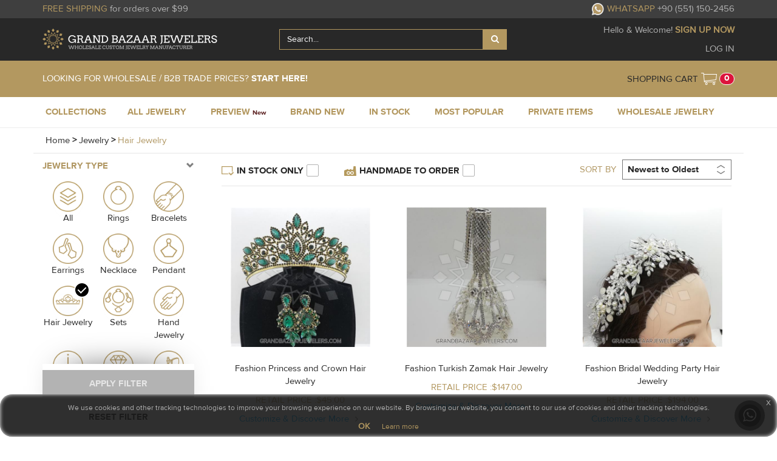

--- FILE ---
content_type: text/html; charset=utf-8
request_url: https://www.grandbazaarjewelers.com/Jewelry/Jewelry-Type_Hair-Jewelry
body_size: 64456
content:
<!DOCTYPE html>
<html lang="en">
<head>
    <meta charset="utf-8">
    <meta http-equiv="X-UA-Compatible" content="IE=edge">
    <meta name="viewport"
          content="width=device-width, height=device-height, initial-scale=1.0, maximum-scale=2.0, minimum-scale=1.0">
    <meta name="apple-mobile-web-app-capable" content="yes">
    <meta name="mobile-web-app-capable" content="yes">
    <title>Shop Turkish Jewelry by Design Price Color Gemstone | Grand Bazaar Jewelers</title>
    <meta name="description" content="Buy wholesale Turkish jewelry at bulk prices, FREE shipping and customize online! Filter by color, price &amp; gemstone. Evil eye, hamsa hand, antique Ottoman, ethnic design 925 sterling, Turkish silver, gold, fashion &amp; druzy jewelry collections. Turkish earrings, rings, bracelets, pendants, tassels &amp; necklaces. Shop for handmade artisan jewelry from Istanbul, Turkey Grand Bazaar Jewelers GBJ1455" />
    <meta name="keywords" content="Buy Jewelry Online, Shop Jewelry Online, Wholesale Bulk Prices, Free Shipping, Customize Jewelry Online, Customize Design, Customize Color, Customize Gemstone, Turkish Silver Jewelry, Turkish Rings, Turkish Earrings, Evil Eye Bracelets, Hamsa Pendants, Tassel Necklaces, Handmade Jewelry, Ottoman Jewelry, Ethnic Jewelry, Antique Jewelry, Druzy Jewelry" />
    <meta name="theme-color" content="#282828" />
    <meta property="fb:admins" content="517730570" />

    <link href="/Content/jquery-ui.min.css" rel="stylesheet" />
    <script src="https://www.google.com/recaptcha/api.js"></script>

    <script src="/bundles/jqueryJS?v=cRpZpqaBtXGD5K6oveCrw6zWYGnzQmjc9FSFuRkN9OM1"></script>

    <script type="text/javascript">
        var j = jQuery.noConflict();
        var Gurl;
        var GuserId;
        var GvariantId;
        var GitemImage;
        var GitemName;
        var GhasSize;
        var bonustablejson = "";
        var serverurl = "https://gbjblobnew2.blob.core.windows.net";
        var absolutePath = '/Jewelry/Jewelry-Type_Hair-Jewelry';
        var cartRemoveUrl = '/Online/CartRemove';
        var authanticated = ('False' == 'True');
        var wholesaleUser = ('False' == 'True');
        var productUrl = '/Online/Product';
        var userId = 0;
        var checkoutUrl = '/Checkout/Cart';
        var priceLevelUrl = '/Online/UpdatePriceLevel';
        var PriceLevelId = 1;
        var PriceLevelName = '';
        var saveForLaterUrl='/Online/SaveForLater';
        var MinimumOrderAmount = 0;
        var sizeurl = '/Online/Sizes';
        if(authanticated)
        {
            PriceLevelId = 1;
            MinimumOrderAmount = 0;
            PriceLevelName = 'Retail';
        }
        var action = 'Category';
        var WholesalePriceLevelSelected = true;
        var searchUrl = '/Online/Search';

        jQuery(document).ready(function ($) {
            
        });

    </script>
    <script src="/bundles/jqueryui?v=Ymzm0aK2YLdxoM4xdPfrvsTFs4Bm24oRa-Yh4PCHd3Y1"></script>

    <script src="/bundles/modernizr?v=inCVuEFe6J4Q07A0AcRsbJic_UE5MwpRMNGcOtk94TE1"></script>

    <script src="/bundles/HeadJS?v=Ish-o3G4PuOuco47womBeKAt6OFOAj1PZeCrxgCtj5g1"></script>

    <link href="/bundles/siteCssBefore?v=uVWvn86rOMCF0u2GEyJckqINKeZvhZOAoIiVWlCE6r01" rel="stylesheet"/>

    
    

    

    <script type="text/javascript">

            var dataLayer = dataLayer || [];
            var datas = [];
            var products = [{"NewProductId":11799,"ProductName":"Fashion Princess and Crown Hair Jewelry","ProductCode":"GBJ3HJ11799","VariantNo":1,"VariantId":14504,"MediumPrice":16.54,"SupplierName":"ABDO GBJ WPGrup ","DefaultImage":"fashion-princess-and-crown-hair-jewelry_43645_","RetailPrice":45.00,"UserPrice":45.00,"CollectionName":"Accessory Jewellery","ProductGroupId":0,"Stock":0,"HasWishlist":false,"MaxDeepPrice":0,"Weight":50.00,"BulkQuantity":0,"TotalBulkCost":9.00,"BulkQuantity2":0,"TotalBulkCost2":8.00},{"NewProductId":11887,"ProductName":"Fashion Turkish Zamak  Hair Jewelry","ProductCode":"GBJ3HJ11887","VariantNo":1,"VariantId":14592,"MediumPrice":62.08,"SupplierName":"X ABDO Onur Zamak (STOK YAP)","DefaultImage":"fashion-turkish-zamak-hair-jewelry_43596_","RetailPrice":147.00,"UserPrice":147.00,"CollectionName":"Turkish Zamak Jewelry","ProductGroupId":0,"Stock":0,"HasWishlist":false,"MaxDeepPrice":0,"Weight":300.00,"BulkQuantity":0,"TotalBulkCost":0.00,"BulkQuantity2":0,"TotalBulkCost2":0.00},{"NewProductId":12093,"ProductName":"Fashion Bridal Wedding Party  Hair Jewelry","ProductCode":"GBJ3HJ12093","VariantNo":1,"VariantId":14798,"MediumPrice":59.59,"SupplierName":"ABDO GBJ WPGrup ","DefaultImage":"fashion-bridal-wedding-party-hair-jewelry_38799_","RetailPrice":194.00,"UserPrice":194.00,"CollectionName":"Accessory Jewellery","ProductGroupId":0,"Stock":0,"HasWishlist":false,"MaxDeepPrice":0,"Weight":50.00,"BulkQuantity":0,"TotalBulkCost":37.50,"BulkQuantity2":0,"TotalBulkCost2":35.00},{"NewProductId":12043,"ProductName":"Fashion Bridal Wedding Party  Hair Jewelry","ProductCode":"GBJ3HJ12043","VariantNo":1,"VariantId":14748,"MediumPrice":30.16,"SupplierName":"ABDO GBJ WPGrup ","DefaultImage":"fashion-bridal-wedding-party-hair-jewelry_38798_","RetailPrice":109.00,"UserPrice":109.00,"CollectionName":"Accessory Jewellery","ProductGroupId":0,"Stock":0,"HasWishlist":false,"MaxDeepPrice":0,"Weight":100.00,"BulkQuantity":0,"TotalBulkCost":15.00,"BulkQuantity2":0,"TotalBulkCost2":14.00},{"NewProductId":12042,"ProductName":"Fashion Bridal Wedding Party  Hair Jewelry","ProductCode":"GBJ3HJ12042","VariantNo":1,"VariantId":14747,"MediumPrice":54.80,"SupplierName":"ABDO GBJ WPGrup ","DefaultImage":"fashion-bridal-wedding-party-hair-jewelry_38797_","RetailPrice":189.00,"UserPrice":189.00,"CollectionName":"Accessory Jewellery","ProductGroupId":0,"Stock":0,"HasWishlist":false,"MaxDeepPrice":0,"Weight":95.00,"BulkQuantity":0,"TotalBulkCost":32.00,"BulkQuantity2":0,"TotalBulkCost2":30.00},{"NewProductId":12041,"ProductName":"Fashion Bridal Wedding Party  Hair Jewelry","ProductCode":"GBJ3HJ12041","VariantNo":1,"VariantId":14746,"MediumPrice":33.80,"SupplierName":"ABDO GBJ WPGrup ","DefaultImage":"fashion-bridal-wedding-party-hair-jewelry_38796_","RetailPrice":118.00,"UserPrice":118.00,"CollectionName":"Accessory Jewellery","ProductGroupId":0,"Stock":0,"HasWishlist":false,"MaxDeepPrice":0,"Weight":140.00,"BulkQuantity":0,"TotalBulkCost":16.00,"BulkQuantity2":0,"TotalBulkCost2":15.00},{"NewProductId":12040,"ProductName":"Fashion Bridal Wedding Party  Hair Jewelry","ProductCode":"GBJ3HJ12040","VariantNo":1,"VariantId":14745,"MediumPrice":28.34,"SupplierName":"ABDO GBJ WPGrup ","DefaultImage":"fashion-bridal-wedding-party-hair-jewelry_38795_","RetailPrice":112.32,"UserPrice":112.32,"CollectionName":"Accessory Jewellery","ProductGroupId":0,"Stock":0,"HasWishlist":false,"MaxDeepPrice":0,"Weight":35.00,"BulkQuantity":0,"TotalBulkCost":16.00,"BulkQuantity2":0,"TotalBulkCost2":15.00},{"NewProductId":12028,"ProductName":"Fashion Bridal Wedding Party  Hair Jewelry","ProductCode":"GBJ3HJ12028","VariantNo":1,"VariantId":14733,"MediumPrice":34.42,"SupplierName":"ABDO GBJ WPGrup ","DefaultImage":"fashion-bridal-wedding-party-hair-jewelry_38794_","RetailPrice":118.00,"UserPrice":118.00,"CollectionName":"Accessory Jewellery","ProductGroupId":0,"Stock":0,"HasWishlist":false,"MaxDeepPrice":0,"Weight":152.00,"BulkQuantity":0,"TotalBulkCost":16.00,"BulkQuantity2":0,"TotalBulkCost2":15.00},{"NewProductId":12025,"ProductName":"Fashion Bridal Wedding Party  Hair Jewelry","ProductCode":"GBJ3HJ12025","VariantNo":1,"VariantId":14730,"MediumPrice":32.45,"SupplierName":"ABDO GBJ WPGrup ","DefaultImage":"fashion-bridal-wedding-party-hair-jewelry_38793_","RetailPrice":116.00,"UserPrice":116.00,"CollectionName":"Accessory Jewellery","ProductGroupId":0,"Stock":0,"HasWishlist":false,"MaxDeepPrice":0,"Weight":114.00,"BulkQuantity":0,"TotalBulkCost":16.00,"BulkQuantity2":0,"TotalBulkCost2":15.00},{"NewProductId":12023,"ProductName":"Fashion Bridal Wedding Party  Hair Jewelry","ProductCode":"GBJ3HJ12023","VariantNo":1,"VariantId":14728,"MediumPrice":25.95,"SupplierName":"ABDO GBJ WPGrup ","DefaultImage":"fashion-bridal-wedding-party-hair-jewelry_38792_","RetailPrice":105.00,"UserPrice":105.00,"CollectionName":"Accessory Jewellery","ProductGroupId":0,"Stock":0,"HasWishlist":false,"MaxDeepPrice":0,"Weight":65.00,"BulkQuantity":0,"TotalBulkCost":13.00,"BulkQuantity2":0,"TotalBulkCost2":12.00},{"NewProductId":12019,"ProductName":"Fashion Bridal Wedding Party  Hair Jewelry","ProductCode":"GBJ3HJ12019","VariantNo":1,"VariantId":14724,"MediumPrice":15.10,"SupplierName":"ABDO GBJ WPGrup ","DefaultImage":"fashion-bridal-wedding-party-hair-jewelry_38791_","RetailPrice":76.00,"UserPrice":76.00,"CollectionName":"Accessory Jewellery","ProductGroupId":0,"Stock":0,"HasWishlist":false,"MaxDeepPrice":0,"Weight":65.00,"BulkQuantity":0,"TotalBulkCost":6.00,"BulkQuantity2":0,"TotalBulkCost2":5.00},{"NewProductId":12013,"ProductName":"Fashion Bridal Wedding Party  Hair Jewelry","ProductCode":"GBJ3HJ12013","VariantNo":1,"VariantId":14718,"MediumPrice":41.39,"SupplierName":"ABDO GBJ WPGrup ","DefaultImage":"fashion-bridal-wedding-party-hair-jewelry_38790_","RetailPrice":149.00,"UserPrice":149.00,"CollectionName":"Accessory Jewellery","ProductGroupId":0,"Stock":0,"HasWishlist":false,"MaxDeepPrice":0,"Weight":100.00,"BulkQuantity":0,"TotalBulkCost":22.00,"BulkQuantity2":0,"TotalBulkCost2":20.00},{"NewProductId":11961,"ProductName":"Fashion Bridal Wedding Party  Hair Jewelry","ProductCode":"GBJ3HJ11961","VariantNo":1,"VariantId":14666,"MediumPrice":44.42,"SupplierName":"ABDO GBJ WPGrup ","DefaultImage":"fashion-bridal-wedding-party-hair-jewelry_38789_","RetailPrice":147.00,"UserPrice":147.00,"CollectionName":"Accessory Jewellery","ProductGroupId":0,"Stock":0,"HasWishlist":false,"MaxDeepPrice":0,"Weight":121.00,"BulkQuantity":0,"TotalBulkCost":25.00,"BulkQuantity2":0,"TotalBulkCost2":24.00},{"NewProductId":11949,"ProductName":"Fashion Bridal Wedding Party  Hair Jewelry","ProductCode":"GBJ3HJ11949","VariantNo":1,"VariantId":14654,"MediumPrice":38.90,"SupplierName":"ABDO GBJ WPGrup ","DefaultImage":"fashion-bridal-wedding-party-hair-jewelry_38788_","RetailPrice":137.00,"UserPrice":137.00,"CollectionName":"Accessory Jewellery","ProductGroupId":0,"Stock":0,"HasWishlist":false,"MaxDeepPrice":0,"Weight":110.00,"BulkQuantity":0,"TotalBulkCost":20.00,"BulkQuantity2":0,"TotalBulkCost2":18.00},{"NewProductId":11945,"ProductName":"Fashion Bridal Wedding Party  Hair Jewelry","ProductCode":"GBJ3HJ11945","VariantNo":1,"VariantId":14650,"MediumPrice":30.68,"SupplierName":"ABDO GBJ WPGrup ","DefaultImage":"fashion-bridal-wedding-party-hair-jewelry_38787_","RetailPrice":120.00,"UserPrice":120.00,"CollectionName":"Accessory Jewellery","ProductGroupId":0,"Stock":0,"HasWishlist":false,"MaxDeepPrice":0,"Weight":50.00,"BulkQuantity":0,"TotalBulkCost":16.00,"BulkQuantity2":0,"TotalBulkCost2":14.00},{"NewProductId":11944,"ProductName":"Fashion Bridal Wedding Party  Hair Jewelry","ProductCode":"GBJ3HJ11944","VariantNo":1,"VariantId":14649,"MediumPrice":35.88,"SupplierName":"ABDO GBJ WPGrup ","DefaultImage":"fashion-bridal-wedding-party-hair-jewelry_38786_","RetailPrice":125.00,"UserPrice":125.00,"CollectionName":"Accessory Jewellery","ProductGroupId":0,"Stock":0,"HasWishlist":false,"MaxDeepPrice":0,"Weight":110.00,"BulkQuantity":0,"TotalBulkCost":19.00,"BulkQuantity2":0,"TotalBulkCost2":18.00},{"NewProductId":11943,"ProductName":"Fashion Bridal Wedding Party  Hair Jewelry","ProductCode":"GBJ3HJ11943","VariantNo":1,"VariantId":14648,"MediumPrice":35.88,"SupplierName":"ABDO GBJ WPGrup ","DefaultImage":"fashion-bridal-wedding-party-hair-jewelry_38785_","RetailPrice":125.00,"UserPrice":125.00,"CollectionName":"Accessory Jewellery","ProductGroupId":0,"Stock":0,"HasWishlist":false,"MaxDeepPrice":0,"Weight":110.00,"BulkQuantity":0,"TotalBulkCost":19.00,"BulkQuantity2":0,"TotalBulkCost2":18.00},{"NewProductId":11941,"ProductName":"Fashion Bridal Wedding Party  Hair Jewelry","ProductCode":"GBJ3HJ11941","VariantNo":1,"VariantId":14646,"MediumPrice":33.80,"SupplierName":"ABDO GBJ WPGrup ","DefaultImage":"fashion-bridal-wedding-party-hair-jewelry_38784_","RetailPrice":123.00,"UserPrice":123.00,"CollectionName":"Accessory Jewellery","ProductGroupId":0,"Stock":0,"HasWishlist":false,"MaxDeepPrice":0,"Weight":110.00,"BulkQuantity":0,"TotalBulkCost":16.00,"BulkQuantity2":0,"TotalBulkCost2":14.00},{"NewProductId":11930,"ProductName":"Fashion Bridal Wedding Party  Hair Jewelry","ProductCode":"GBJ3HJ11930","VariantNo":1,"VariantId":14635,"MediumPrice":29.38,"SupplierName":"ABDO GBJ WPGrup ","DefaultImage":"fashion-bridal-wedding-party-hair-jewelry_38783_","RetailPrice":108.00,"UserPrice":108.00,"CollectionName":"Accessory Jewellery","ProductGroupId":0,"Stock":0,"HasWishlist":false,"MaxDeepPrice":0,"Weight":85.00,"BulkQuantity":0,"TotalBulkCost":14.00,"BulkQuantity2":0,"TotalBulkCost2":12.00},{"NewProductId":11906,"ProductName":"Fashion Bridal Wedding Party  Hair Jewelry","ProductCode":"GBJ3HJ11906","VariantNo":1,"VariantId":14611,"MediumPrice":30.89,"SupplierName":"ABDO GBJ WPGrup ","DefaultImage":"fashion-bridal-wedding-party-hair-jewelry_38781_","RetailPrice":110.00,"UserPrice":110.00,"CollectionName":"Accessory Jewellery","ProductGroupId":0,"Stock":0,"HasWishlist":false,"MaxDeepPrice":0,"Weight":114.00,"BulkQuantity":0,"TotalBulkCost":15.00,"BulkQuantity2":0,"TotalBulkCost2":14.00},{"NewProductId":11905,"ProductName":"Fashion Bridal Wedding Party  Hair Jewelry","ProductCode":"GBJ3HJ11905","VariantNo":1,"VariantId":14610,"MediumPrice":30.78,"SupplierName":"ABDO GBJ WPGrup ","DefaultImage":"fashion-bridal-wedding-party-hair-jewelry_38780_","RetailPrice":110.00,"UserPrice":110.00,"CollectionName":"Accessory Jewellery","ProductGroupId":0,"Stock":0,"HasWishlist":false,"MaxDeepPrice":0,"Weight":112.00,"BulkQuantity":0,"TotalBulkCost":15.00,"BulkQuantity2":0,"TotalBulkCost2":14.00},{"NewProductId":11904,"ProductName":"Fashion Bridal Wedding Party  Hair Jewelry","ProductCode":"GBJ3HJ11904","VariantNo":1,"VariantId":14609,"MediumPrice":30.68,"SupplierName":"ABDO GBJ WPGrup ","DefaultImage":"fashion-bridal-wedding-party-hair-jewelry_38779_","RetailPrice":110.00,"UserPrice":110.00,"CollectionName":"Accessory Jewellery","ProductGroupId":0,"Stock":0,"HasWishlist":false,"MaxDeepPrice":0,"Weight":110.00,"BulkQuantity":0,"TotalBulkCost":15.00,"BulkQuantity2":0,"TotalBulkCost2":14.00},{"NewProductId":11902,"ProductName":"Fashion Bridal Wedding Party  Hair Jewelry","ProductCode":"GBJ3HJ11902","VariantNo":1,"VariantId":14607,"MediumPrice":33.02,"SupplierName":"ABDO GBJ WPGrup ","DefaultImage":"fashion-bridal-wedding-party-hair-jewelry_38778_","RetailPrice":122.00,"UserPrice":122.00,"CollectionName":"Accessory Jewellery","ProductGroupId":0,"Stock":0,"HasWishlist":false,"MaxDeepPrice":0,"Weight":95.00,"BulkQuantity":0,"TotalBulkCost":17.00,"BulkQuantity2":0,"TotalBulkCost2":16.00},{"NewProductId":11901,"ProductName":"Fashion Bridal Wedding Party  Hair Jewelry","ProductCode":"GBJ3HJ11901","VariantNo":1,"VariantId":14606,"MediumPrice":30.68,"SupplierName":"ABDO GBJ WPGrup ","DefaultImage":"fashion-bridal-wedding-party-hair-jewelry_38777_","RetailPrice":120.00,"UserPrice":120.00,"CollectionName":"Accessory Jewellery","ProductGroupId":0,"Stock":0,"HasWishlist":false,"MaxDeepPrice":0,"Weight":50.00,"BulkQuantity":0,"TotalBulkCost":17.00,"BulkQuantity2":0,"TotalBulkCost2":16.00}];
            var _collectionName = '';
            var page = '1';
            var first = j(location).attr('pathname');
            first.indexOf(1);
            first.toLowerCase();
            var urlPaths = first.split("/");
            for (var i = 2; i < urlPaths.length; i++) {
                _collectionName = _collectionName + " " + urlPaths[i].replace(/[-_]/g, ' ');
            }
            first = urlPaths[1];

            j.each(products, function (i, val) {

                var _id = val.NewProductId;
                var _name = val.ProductName + " " + val.ProductCode;
                var _price = val.MediumPrice;
                var _brand = val.SupplierName;
                var _category = _collectionName.trim();
                var _position = page;
                var _variant = val.VariantId;
                var _list = first;


                datas.push({
                    "id": _id,
                    "name": _name,
                    "price": _price,
                    "brand": _brand,
                    "category": _category,
                    "position": _position,
                    "variant": _variant,
                    "list": _list
                });
            });


            dataLayer.push({
                "ecommerce": {
                    "currencyCode": "USD",
                    "impressions": datas,
                }
            });



            function addGTMProductClick(productId) {
                var val = JSLINQ(products).Where(function (item) { return item.NewProductId == productId; }).FirstOrDefault();
                var _id = val.NewProductId;
                var _name = val.ProductName + " " + val.ProductCode;
                var _price = val.MediumPrice;
                var _brand = val.SupplierName;
                var _category = _collectionName.trim();
                var _position = page;
                var _variant = val.VariantId;
                var _list = first;
                dataLayer.push({
                            "event": "productClick",
                            "ecommerce": {
                                "currencyCode": "USD",
                                "click": {
                                    "actionField": { "list": first },
                                    "products": [{
                                        "id": _id,
                                        "name": _name,
                                        "price": _price,
                                        "brand": _brand,
                                        "category": _category,
                                        "position": _position,
                                        "variant": _variant
                                    }]
                                }
                            }

                });
            }

    </script>


    <!--Draw Controller-->
    

    <!--Draw Controller-->
    <!-- Facebook Pixel Code -->
        <script defer>
            !function (f, b, e, v, n, t, s) {
                if (f.fbq) return; n = f.fbq = function () {
                    n.callMethod ?
                        n.callMethod.apply(n, arguments) : n.queue.push(arguments)
                };
                if (!f._fbq) f._fbq = n; n.push = n; n.loaded = !0; n.version = '2.0';
                n.queue = []; t = b.createElement(e); t.async = !0;
                t.src = v; s = b.getElementsByTagName(e)[0];
                s.parentNode.insertBefore(t, s)
            }
                (window, document, 'script',
                    'https://connect.facebook.net/en_US/fbevents.js');
            fbq('init', '1883340341954754');
            fbq('track', 'PageView');
        </script>
        <noscript>
            <img height="1" width="1" style="display:none"
                 src="https://www.facebook.com/tr?id =1883340341954754&ev =PageView&noscript =1" />
        </noscript>

    <!-- End Facebook Pixel Code -->
</head>
<body>


    <div class="modalProgressBar">
    <div style="position: fixed;top: 50%;left: 50%;transform: translate(-50%, -50%);">
        <img src="https://gbjblobnew2.blob.core.windows.net/nwsimages/website-loader.svg" style="width:70px;height:70px;" alt="Grand Bazaar Jewelers Loader"/>
    </div>
</div>

    <div class="wrapper">

        
        




    <link href="/Content/font-awesome.min.css" rel="stylesheet" />
    <script>
        jQuery(document).ready(function () {
            j('#q').autocomplete({
                source: function (request, response) {
                    j.ajax({
                        url: '/Search/AutoComplete/',
                        data: "{ 'q': '" + request.term + "'}",
                        dataType: "json",
                        type: "POST",
                        contentType: "application/json; charset=utf-8",
                        success: function (data) {
                            response(j.map(data, function (item) {
                                return item;
                            }))
                            //console.log(data);
                        },
                        error: function (response) {
                            //alert(response.responseText);
                        },
                        failure: function (response) {
                            //alert(response.responseText);
                        }
                    });
                },
                delay: 500,
                minLength: 2,
                autoFocus: false,
                select: getText
            });


            j('.q-mobile').autocomplete({
                source: function (request, response) {
                    j.ajax({
                        url: '/Search/AutoComplete/',
                        data: "{ 'q': '" + request.term + "'}",
                        dataType: "json",
                        type: "POST",
                        contentType: "application/json; charset=utf-8",
                        success: function (data) {
                            response(j.map(data, function (item) {
                                return item;
                            }))
                            //console.log(data);
                        },
                        error: function (response) {
                            //alert(response.responseText);
                        },
                        failure: function (response) {
                            //alert(response.responseText);
                        }
                    });
                },
                delay: 500,
                minLength: 2,
                autoFocus: false,
                select: getText
            }).autocomplete("widget").addClass("auto-complete-mobile");
            j("#searchclear-web").click(function () {
                j(".q-web").val('');
                j('#searchclear-web').css({ 'display': 'none' });
            });

            j(".q-web").click(function () {
                j('#searchclear-web').css({ 'display': 'inline' });
            });

            j("#searchclear-mobile").click(function () {
                j(".q-mobile").val('');
                j('#searchclear-mobile').css({ 'display': 'none' });
            });

            j(".q-mobile").click(function () {
                j('#searchclear-mobile').css({ 'display': 'inline' });
            });
        });

        function getText(event, ui) {
            j('#q').val(ui.item.label);
            j('#searchForm').submit();
        }

    </script>




<style>
    form.example input[type=text] {
        padding: 10px;
        font-size: 17px;
        border: 1px solid grey;
        float: left;
        width: 80%;
        background: #f1f1f1;
    }

    form.example button {
        float: left;
        width: 20%;
        padding: 10px;
        background: #2196F3;
        color: white;
        font-size: 17px;
        border: 1px solid grey;
        border-left: none;
        cursor: pointer;
    }

        form.example button:hover {
            background: #0b7dda;
        }

    form.example::after {
        content: "";
        clear: both;
        display: table;
    }
</style>

<div class="container-fluid header1">
    <div class="row">
        <div class="container hidden-sm hidden-xs">
            <div class="col-xs-12 col-sm-4 col-md-6 parent header1content">
                <div class="child">
                        <span class="golden">FREE SHIPPING</span> <span class="grayis">for orders over $99</span>
                </div>
            </div>
            <div class="col-xs-12 col-sm-8 col-md-6 parent header1content rightalign">
                <div class="child">
                    <a href="https://api.whatsapp.com/send?phone=905511502456&text=Hello, I have a question about something on GrandBazaarJewelers.com&source=&data=">
                        <img src="/Images/website-whatsappicon.png" style="width:20px;margin-right:5px" /><span class="golden header1Content">WHATSAPP</span> <span class="grayis">+90 (551) 150-2456</span>
                    </a>
                </div>
            </div>

        </div>
    </div>
</div>

<div class="container-fluid header2">
    <div class="row">
        <div class="container hidden-sm hidden-xs">
            <div class="col-xs-12 col-sm-4 col-md-4 parent header2content">
                <div class="child">
                    <a href="/Online/Index" title="Grand Bazaar Jewelers" class="gbjlogo"></a>
                </div>
            </div>
            <div class="col-xs-12 col-sm-8 col-md-8 parent header2content rightalign" style="font-family: ProximaNova-Regular;font-size: 15px;z-index:2502">
                <div class="child centeralign">
                    

                    

                    <div class="input-group" style="position: relative; display: -ms-flexbox;display: flex;-ms-flex-wrap: wrap;flex-wrap: wrap;-ms-flex-align: stretch; align-items: stretch;width: 100%;">
                        <form style="display:contents" id="searchForm" action="/Online/Search2" method="post">
                            <input type="hidden" value="1" id="page" name="page" />
                            <input type="text" name="q" id="q" autocapitalize="off" autocomplete="off" class="form-control search-control q-web" placeholder="Search..." onfocus="this.placeholder = ''" onblur="this.placeholder = 'Search...'" style=" position: relative;-ms-flex: 1 1 auto;flex: 1 1 auto;width: 1%; color:white;margin-bottom: 0;background-color: #282828;border-color: #b39860 !important;" maxlength="50">
                            <span id="searchclear-web" class="glyphicon glyphicon-remove-circle"></span>
                            <button class="btn btn-secondary" onclick="this.form.submit();" style="border-radius: 0px;background-color: #b39860;">
                                <i class="fa fa-search" style="color:white"></i>
                            </button>
                        </form>
                    </div>
                </div>
                <div class="child">
                        <span class="grayis" style="">Hello & Welcome! <a href="/Account/Register" class="golden toupper"><b>Sign Up Now</b></a></span>                         <div class="toppadding">
                            <a class="loginButtonHeader grayis leftpadding">LOG IN</a>
                        </div>
                </div>
            </div>

        </div>
    </div>
</div>

<div class="container-fluid header3">
    <div class="row">
        <div class="container hidden-sm hidden-xs">
            <div class="hidden-xs hidden-sm col-md-6 col-lg-6 parent header3content" style="z-index:2505">
                        <div class="child">
                            <span class="header3-retailMessage">LOOKING FOR WHOLESALE / B2B TRADE PRICES? <a class="wsFontFamilyBold" href="/WholesaleJewelry/Index" style="color:#fff">START HERE!</a></span>
                        </div>

            </div>
            <div class="hidden-xs hidden-sm col-md-6 col-lg-6 parent header3content rightalign">

                <div class="divCellCenterVertical" style="float:right;height:60px;cursor:pointer" onclick="location.href = '/Checkout/Cart/'">
                    <div style="float:left;margin-right:5px;">

                        <div style="float:right;">
                            <div>
                                <span class="blackis child blackSCH">
                                    <a href="/Checkout/Cart/">SHOPPING CART</a>
                                </span>
                            </div>
                        </div>
                    </div>
                    <div style="float:left;">
                        <div class="carticon child"></div>
                        <div id="redcartcircle" class="whiten child bold redcartcircle" title=""><span class="redcartcircleCount" style="padding: 3px 7px;cursor:pointer" onclick="window.location = '/Checkout/Cart/'">0</span></div>
                    </div>
                </div>
            </div>
            <div class="overlayPriceLevel" style="display:none;"></div>
            <div id="nav-cover" style="z-index: 1; height: 4443px; display: none; opacity: 0.6;"></div>
        </div>
    </div>
</div>

<div class="container-fluid header4">
    <!--HEADER MENU STATIC-->
    <nav class="navbar navbar-default col-md-12 dropdown-container" style="padding-left:0px !important;padding-right:0px !important;">
        <!-- Brand and toggle get grouped for better mobile display -->
        <div id="navbar-header" class="col-sm-12 col-xs-12 hidden-mg hidden-lg" style="position: fixed; background-color: #282828;z-index: 2503;padding:0px;">
            <div id="nav-icon3" class="col-sm-4 col-xs-4" style="padding-right: 0px;margin-top: 10px;">
                <button type="button" aria-label="mobileCloseButton" class="navbar-toggle" style="float:left;background-color: transparent;border-color: transparent;">
                    <span class=""></span>
                    <span class=""></span>
                    <span class=""></span>
                    <span class=""></span>
                </button>
            </div>
            <div class="col-sm-4 col-xs-4" style="height:50px;padding-left:5px;text-align:center; /* padding-right: 0px; *//* margin-right: 5px; */">
                <a href="/">
                    <div class="logo"></div>
                </a>
            </div>
            <a href="/Checkout/Cart">
                <div class="col-sm-4 col-xs-4 shoppingCartIcon" style="height:50px;padding-left:5px;">
                    <div id="badgeExit" style="display:none;">
                        <span></span>
                        <span></span>
                        <span></span>
                        <span></span>
                    </div>
                    <div class="cardIcon">
                        <div id="shopCart" aria-label="shoppingOpenCartbutton" class="dropdown-toggle shopping_cart_logo" role="button" aria-expanded="false"></div>
                        <span class="badge shopping_noti">0</span>
                    </div>
                </div>
            </a>
        </div>

        <!-- Collect the nav links, forms, and other content for toggling -->
        <div class="container">
            <div class="row" style="display:block;flex-wrap: wrap;">
                <div class="yamm desktop" style="padding:0px 15px">
                    <div style="padding:0px 10px;padding-bottom: 0px;padding-left: 0px;">
                        <ul class="nav navbar-nav" style="font-family: ProximaNova-Bold;font-size:15px;">

                            <!-- Collections -->
                            <li class="dropdown yamm-fw">
                                <a href="#" data-toggle="dropdown" class="dropdown-toggle" style="height: 50px;border-top-color:#282828;text-decoration:none !important" aria-expanded="false">COLLECTIONS<b class=""></b></a>
                                <ul class="dropdown-menu dropdown-menu-style dropdown-menustyle" style="">
                                    <li class="container mega-menu" style="margin-bottom:20px;">
                                        <div class="row mega-menu-row">
                                            <div class="col-md-12 mega-menu-title">Collections</div>
                                        </div>
                                        <div class="row" style="text-align:left;font-size:14px;">
                                                <div class="col-lg-4 col-sm-4" style="margin-top:15px;">
                                                    <a class="headerLinkSite" href="/925-Sterling-Silver-Jewelry">
                                                        <div style="color:white;font-family:ProximaNova-Bold;text-transform:uppercase;">925 Sterling Silver Jewelry</div>
                                                        <div style="color:#999;font-family:ProximaNova-Regular">Trendy, Unique, Fine 925 Silver Jewelry</div>
                                                    </a>
                                                    
                                                </div>
                                                <div class="col-lg-4 col-sm-4" style="margin-top:15px;">
                                                    <a class="headerLinkSite" href="/Fashion-Jewelry">
                                                        <div style="color:white;font-family:ProximaNova-Bold;text-transform:uppercase;">Fashion Jewelry</div>
                                                        <div style="color:#999;font-family:ProximaNova-Regular">Handmade Turkish Artisan Costume Jewelry</div>
                                                    </a>
                                                    
                                                </div>
                                                <div class="col-lg-4 col-sm-4" style="margin-top:15px;">
                                                    <a class="headerLinkSite" href="/Turkish-Silver-Jewelry">
                                                        <div style="color:white;font-family:ProximaNova-Bold;text-transform:uppercase;">Turkish Silver Jewelry</div>
                                                        <div style="color:#999;font-family:ProximaNova-Regular">Ottoman, Antique, Vintage, Ethnic Turkish Jewels</div>
                                                    </a>
                                                    
                                                </div>
                                                <div class="col-lg-4 col-sm-4" style="margin-top:15px;">
                                                    <a class="headerLinkSite" href="/Gemstone-Bead-Jewelry">
                                                        <div style="color:white;font-family:ProximaNova-Bold;text-transform:uppercase;">Gemstone and Bead Jewelry</div>
                                                        <div style="color:#999;font-family:ProximaNova-Regular">Handmade Beaded Jewelry &amp; Gems</div>
                                                    </a>
                                                    
                                                </div>
                                                <div class="col-lg-4 col-sm-4" style="margin-top:15px;">
                                                    <a class="headerLinkSite" href="/Leather-Fur-Jewelry">
                                                        <div style="color:white;font-family:ProximaNova-Bold;text-transform:uppercase;">Textile Jewelry</div>
                                                        <div style="color:#999;font-family:ProximaNova-Regular">Leather, Fur, Stingray &amp; Textile Jewelry</div>
                                                    </a>
                                                    
                                                </div>
                                                <div class="col-lg-4 col-sm-4" style="margin-top:15px;">
                                                    <a class="headerLinkSite" href="/Turkish-Gold-Jewelry">
                                                        <div style="color:white;font-family:ProximaNova-Bold;text-transform:uppercase;">Turkish Gold Jewelry</div>
                                                        <div style="color:#999;font-family:ProximaNova-Regular">Handcrafted Gold Jewelry from Turkey</div>
                                                    </a>
                                                    
                                                </div>
                                        </div>
                                    </li>
                                </ul>
                            </li>

                            <!-- ALL JEWELEY-->
                            
                            <li class="dropdown yamm-fw">
                                <a href="/Jewelry" data-toggle="dropdown" style="height: 50px;border-top-color:#282828;text-decoration:none !important;padding-left:15px;" class="dropdown-toggle" aria-expanded="false"><span class="headerLinkSite" onclick="location.href='/Jewelry'">ALL JEWELRY</span><b class=""></b></a>
                                <ul class="row dropdown-menu dropdown-menu-style dropdown-menustyle" style="display: none; height: 230px; padding-top: 0px; margin-top: 0px; padding-bottom: 0px; margin-bottom: 0px;">
                                    <li class="container mega-menu" style="padding-left:15px;padding-right:0px;margin-bottom:20px;">
                                        <div class="row mega-menu-row">
                                            
                                            <div class="col-sm-4 mega-menu-title headerLinkSite" onclick="location.href='/Jewelry'" style="cursor:pointer">All Jewelry</div>
                                        </div>
                                        <div class="row" style="margin-top:15px;">
                                            <div class="megaMenuColumnWomens">
                                                <div class="stonesMegaMenuItems" style="white-space: nowrap;">
                                                    <img class="circle-image lazyloaded" src="https://gbjblobnew2.blob.core.windows.net/gbj/website-megamenu-ring%402x.png" data-src="https://gbjblobnew2.blob.core.windows.net/gbj/website-megamenu-ring%402x.png" alt="Ring">
                                                    <a href="/Jewelry/Jewelry-Type_Rings"><span>RINGS</span></a>
                                                </div>

                                            </div>
                                            <div class="megaMenuColumnWomens">
                                                <div class="stonesMegaMenuItems" style="white-space: nowrap;">
                                                    <img class="circle-image lazyloaded" src="https://gbjblobnew2.blob.core.windows.net/gbj/website-megamenu-bracelet%402x.png" data-src="https://gbjblobnew2.blob.core.windows.net/gbj/website-megamenu-bracelet%402x.png" alt="Bracelet">
                                                    <a href="/Jewelry/Jewelry-Type_Bracelets"><span>BRACELETS</span></a>
                                                </div>

                                            </div>
                                            <div class="megaMenuColumnWomens">
                                                <div class="stonesMegaMenuItems" style="white-space: nowrap;">
                                                    <img class="circle-image lazyloaded" src="https://gbjblobnew2.blob.core.windows.net/gbj/website-megamenu-earring%402x.png" data-src="https://gbjblobnew2.blob.core.windows.net/gbj/website-megamenu-earring%402x.png" alt="Earring">
                                                    <a href="/Jewelry/Jewelry-Type_Earrings"><span>EARRINGS</span></a>
                                                </div>

                                            </div>

                                            <div class="megaMenuColumnWomens">
                                                <div class="stonesMegaMenuItems" style="white-space: nowrap;">
                                                    <img class="circle-image lazyloaded" src="https://gbjblobnew2.blob.core.windows.net/gbj/website-megamenu-necklace%402x.png" data-src="https://gbjblobnew2.blob.core.windows.net/gbj/website-megamenu-necklace%402x.png" alt="Necklace">
                                                    <a href="/Jewelry/Jewelry-Type_Necklace"><span>NECKLACES</span></a>
                                                </div>

                                            </div>

                                            <div class="megaMenuColumnWomens">
                                                <div class="stonesMegaMenuItems" style="white-space: nowrap;">
                                                    <img class="circle-image lazyloaded" src="https://gbjblobnew2.blob.core.windows.net/gbj/website-megamenu-pendant%402x.png" data-src="https://gbjblobnew2.blob.core.windows.net/gbj/website-megamenu-pendant%402x.png" alt="Pendant">
                                                    <a href="/Jewelry/Jewelry-Type_Pendant"><span>PENDANTS</span></a>
                                                </div>

                                            </div>
                                        </div>
                                        <div class="row" style="margin-top:15px;">
                                            <div class="megaMenuColumnWomens">
                                                <div class="stonesMegaMenuItems" style="white-space: nowrap;">
                                                    <img class="circle-image lazyloaded" src="https://gbjblobnew2.blob.core.windows.net/gbj/website-megamenu-set%402x.png" data-src="https://gbjblobnew2.blob.core.windows.net/gbj/website-megamenu-set%402x.png" alt="Set">

                                                    <a href="/Jewelry/Jewelry-Type_Sets"><span>SETS</span></a>

                                                </div>
                                            </div>
                                            <div class="megaMenuColumnWomens">
                                                <div class="stonesMegaMenuItems" style="white-space: nowrap;">
                                                    <img class="circle-image lazyloaded" src="https://gbjblobnew2.blob.core.windows.net/gbj/website-megamenu-handjewelry%402x.png" data-src="https://gbjblobnew2.blob.core.windows.net/gbj/website-megamenu-handjewelry%402x.png" alt="Hand Jewelry">
                                                    <a href="/Jewelry/Jewelry-Type_Hand-Jewelry"><span>HAND JEWELRY</span></a>
                                                </div>
                                            </div>

                                            <div class="megaMenuColumnWomens">
                                                <div class="stonesMegaMenuItems" style="white-space: nowrap;">
                                                    <img class="circle-image lazyloaded" src="https://gbjblobnew2.blob.core.windows.net/gbj/website-megamenu-makeyourown%402x.png" data-src="https://gbjblobnew2.blob.core.windows.net/gbj/website-megamenu-makeyourown%402x.png" alt="MHave It Made">
                                                    <a href="/CustomJewelry"><span>HAVE IT MADE</span></a>
                                                </div>
                                            </div>
                                            <div class="megaMenuColumnWomens">
                                                <div class="stonesMegaMenuItems" style="white-space: nowrap;">
                                                    <img class="circle-image lazyloaded" src="https://gbjblobnew2.blob.core.windows.net/gbj/website-megamenu-makeyourown%402x.png" data-src="https://gbjblobnew2.blob.core.windows.net/gbj/website-megamenu-makeyourown%402x.png" alt="Private Label">
                                                    <a href="/PrivateLabel"><span>PRIVATE LABEL</span></a>
                                                </div>
                                            </div>
                                        </div>
                                    </li>
                                </ul>
                            </li>
                            <li>
                                <a href="/Preview" class="headerLinkSite" style="height: 50px;border-top-color:#282828;text-decoration:none !important">PREVIEW <b class="new"> New</b></a>
                            </li>

                            <!-- Brand New-->
                            <li>
                                <a href="/Jewelry" class="headerLinkSite" style="height: 50px;border-top-color:#282828;text-decoration:none !important">BRAND NEW<b class=""></b></a>
                            </li>

                            <!-- Daily Deals-->
                            <li>
                                <a href="/Jewelry?instock=1&sortby=4&price_min=0&price_max=100000" class="headerLinkSite" style="height: 50px;border-top-color:#282828;text-decoration:none !important">IN STOCK<b class=""></b></a>
                            </li>
                            <!--Black Friday-->
                            
                            <!--BlackFriday-->
                            <li>
                                <a href="/Jewelry?sortby=3&price_min=0&price_max=100000" class="headerLinkSite" style="height: 50px;border-top-color:#282828;text-decoration:none !important">MOST POPULAR</a>
                            </li>


                            <!-- Top Sellers -->
                            



                            <!-- Custom Jewelry -->
                            <li>
                                <a href="/MyAccount/PrivateItems" class="headerLinkSite" style="height:50px;border-top-color:#282828;text-decoration:none !important">PRIVATE ITEMS<b class=""></b></a>
                            </li>

                            <!-- Wholesale Jewelryu -->
                            <li>
                                <a href="/WholesaleJewelry/Index" class="headerLinkSite" style="height:50px;border-top-color:#282828;text-decoration:none !important">WHOLESALE JEWELRY<b class=""></b></a>
                            </li>
                        </ul>

                        
                    </div>
                </div>
            </div>
        </div>

        <!--SideNav-->
        <div class="mobmenu">
            
            <div class="col-sm-12 col-xs-12">
                <form style="display:contents" id="searchForm" action="/Online/Search2" method="post">
                    <input type="hidden" value="1" id="page" name="page" />
                    <input type="text" name="q" id="q" autocapitalize="off" class="form-control search-control q-mobile no-zoom" placeholder="Search..." onfocus="this.placeholder = ''" onblur="this.placeholder = 'Search...'" style="position: relative;-ms-flex: 1 1 auto;flex: 1 1 auto;height: 40px;color:white;margin-bottom: 0;width: 70%;margin-top: 5px;display: inline-block;padding: 6px 0px;background-color: transparent;border: none !important;">
                    <span id="searchclear-mobile" class="glyphicon glyphicon-remove-circle"></span>
                    
                    <button type="button" onclick="this.form.submit();" class="bold mobile-search"><img class="searchIconMobile" src="https://gbjblobnew2.blob.core.windows.net/gbj/website-searchicon@2x.png" alt="Grand Bazaar Jewelers Search"></button>
                </form>
            </div>
            <div class="col-sm-12 col-xs-12" style="height:1px;background-color:#808080;margin-bottom: 30px;"></div>
            <div id="mailInfo" class="sidenavContentItems" href="#about" style="text-align:left;"></div>
            <button type="button" id="menuSignUp" class="sidenavContentTitle_1" style="display:block">SIGN UP</button> 
<form action="/Account/LogOff" method="post"><input name="__RequestVerificationToken" type="hidden" value="vsYmL_pJW90F5nPtA0v7dkRGO70AvjD3Dh669yDa8PfTj-2JipTwlvgmVYx8snpSb4U2a6TUNyFlamy-hl05TWIQAeLDxFiaPccM6gb93J81" />                <input type="button" id="accountInfo" class="sidenavContentTitle_1" value="LOG OUT" />
</form>
            <div class="col-sm-12 col-xs-12" style="height:1px;background-color:#808080;margin: 30px 0px;"></div>
            <div id="mailInfo" class="sidenavContentItems" style="margin-top:10px;text-align:left;"><a href="https://api.whatsapp.com/send?phone=905511502456&text=&source=&data="><img src="/Images/website-whatsappicon.png" style="width:20px;margin-right:5px" /><span class="golden header1Content">WHATSAPP</span> <span class="grayis">+90 (551) 150-2456</span></a> </div>
            <div class="col-sm-12 col-xs-12" style="height:1px;background-color:#808080;margin: 30px 0px;"></div>

                    <div class="col-sm-12 col-xs-12" style="">
                        <span class="wsFontFamilyBold wsWhiteColor retailMessage">LOOKING FOR WHOLESALE / B2B TRADE PRICES? <a href="/WholesaleJewelry/Index" style="border-bottom:1px solid;color:#fff">START HERE!</a></span>
                    </div>

            <div class="col-sm-12 col-xs-12" style="height:1px;background-color:#808080;margin: 30px 0px;"></div>

            <div class="panel-group sidenavContentItems">
                <a class="accordionCollection-toggle collapsed" data-toggle="collapse" data-parent="#accordion" href="#collapseOne">
                    <span>COLLECTIONS</span>
                </a>
                <div id="collapseOne" class="panel-collapse collapse">
                    <div class="panel-body" style="padding-left:0px !important;padding-top: 0px;">
                        <div style="padding-left:10px;padding-right:10px;display:block;clear:both;">
                                <div class="sidenavContentCollectionItems" href="#about">
                                    <a href="/925-Sterling-Silver-Jewelry">925 Sterling Silver Jewelry</a>
                                </div>
                                <div class="sidenavContentCollectionItems" href="#about">
                                    <a href="/Fashion-Jewelry">Fashion Jewelry</a>
                                </div>
                                <div class="sidenavContentCollectionItems" href="#about">
                                    <a href="/Turkish-Silver-Jewelry">Turkish Silver Jewelry</a>
                                </div>
                                <div class="sidenavContentCollectionItems" href="#about">
                                    <a href="/Gemstone-Bead-Jewelry">Gemstone and Bead Jewelry</a>
                                </div>
                                <div class="sidenavContentCollectionItems" href="#about">
                                    <a href="/Leather-Fur-Jewelry">Textile Jewelry</a>
                                </div>
                                <div class="sidenavContentCollectionItems" href="#about">
                                    <a href="/Turkish-Gold-Jewelry">Turkish Gold Jewelry</a>
                                </div>
                        </div>
                    </div>
                </div>
            </div>
            <div class="panel-group sidenavContentItems">
                <a class="accordionCollection-toggle collapsed" data-toggle="collapse" data-parent="#accordion" href="#collapseOne1">
                    <span>JEWELRY TYPE</span>
                </a>
                <div id="collapseOne1" class="panel-collapse collapse">
                    <div class="panel-body" style="padding-left:0px !important;padding-top: 0px;">
                        <div style="padding-left:10px;padding-right:10px;display:block;clear:both;">
                            <div class="sidenavContentCollectionItems" href="#">
                                <a href="/Jewelry">ALL</a>
                            </div>
                            <div class="sidenavContentCollectionItems" href="#about">
                                <a href="/Jewelry/Jewelry-Type_Rings">RINGS</a>
                            </div>
                            <div class="sidenavContentCollectionItems" href="#">
                                <a href="/Jewelry/Jewelry-Type_Bracelets">BRACELETS</a>
                            </div>
                            <div class="sidenavContentCollectionItems" href="#">
                                <a href="/Jewelry/Jewelry-Type_Earrings">EARRINGS</a>
                            </div>
                            <div class="sidenavContentCollectionItems" href="#about">
                                <a href="/Jewelry/Jewelry-Type_Necklace">NECKLACES</a>
                            </div>

                            <div class="sidenavContentCollectionItems" href="#about">
                                <a href="/Jewelry/Jewelry-Type_Pendant">PENDANTS</a>
                            </div>
                            <div class="sidenavContentCollectionItems" href="#about">
                                <a href="/Jewelry/Jewelry-Type_Sets">SETS</a>
                            </div>
                            <div class="sidenavContentCollectionItems" href="#">
                                <a href="/Jewelry/Jewelry-Type_Hand-Jewelry">HAND JEWELRY</a>
                            </div>
                            <div class="sidenavContentCollectionItems" href="#">
                                <a href="/Jewelry/Jewelry-Type_Brooch">BROOCH</a>
                            </div>
                        </div>
                    </div>
                </div>
            </div>
            <div class="sidenavContentItems">
                <a href="/Jewelry?instock=1">IN STOCK</a>
            </div>
            <div class="sidenavContentItems">
                <a href="/Preview">PREVIEW <b class="new-fixed-header"> New</b></a>
            </div>
            <div class="sidenavContentItems">
                <a href="/Jewelry">BRAND NEW</a>
            </div>
            

            
            
            <div class="sidenavContentItems" href="#about">
                <a href="/Jewelry?sortby=3&price_min=0&price_max=100000">MOST POPULAR</a>
            </div>

            <div class="sidenavContentItems" href="#about">
                <a href="/WholesaleJewelry/Index"> WHOLESALE JEWELRY</a>
            </div>
            <div class="sidenavContentItems">
                <a href="/PrivateLabel">PRIVATE LABEL</a>
            </div>

            <div class="sidenavContentItems" href="#about">
                <a href="/CustomJewelry">CUSTOM JEWELRY</a>
            </div>
            <div class="sidenavContentItems">
                <a href="/MyAccount/PrivateItems?page=1">PRIVATE ITEMS</a>
            </div>

            <div class="col-sm-12 col-xs-12" style="height:1px;background-color:#808080;margin: 30px 0px;"></div>

            
            <div class="sidenavContentItems">
                <a href="/Online/About">ABOUT US</a>
            </div>
            <div class="sidenavContentItems">
                <a href="/Online/FAQ">FAQ</a>
            </div>
            <div class="sidenavContentItems">
                <a href="/Online/Press">PRESS</a>
            </div>
            <div class="sidenavContentItems">
                <a href="/Online/Contact">CONTACT</a>
            </div>

            <div class="sidenavContentItems" href="#about" style="margin-top:10px;"></div>
            <div class="sidenavContentTitle_1" style="margin-bottom:60px;"></div>
        </div>

        <!--Card menu initially-->
        <div class="cardmenu" style="padding-bottom:50px;">
            <div id="cardp" style="margin-bottom:55px;margin-top:-10px">
                <div class="elementShoppingCartMobile">
                    <div style="position: absolute;top: 40%;left: 45%;">
                        <img src="https://gbjblobnew2.blob.core.windows.net/nwsimages/element-loader.svg" style="width:100px;height:100px;" alt="Shopping Cart" />
                    </div>
                </div>
            </div>
        </div>

    </nav>
</div>

<div class="header4fixed nav-container header5style hidden-sm hidden-xs">
    <div class="row">
        <div class="container hidden-sm hidden-xs">
            <!--HEADER MENU DYNAMIC-->
            <nav class="navbar navbar-default col-md-12 dropdown-container" style="padding-left:0px !important;padding-right:0px !important;background-color: #282828;border-color: #282828;border:none;font-size:15px;">
                <div id="fixedmenu" class="" style="padding-left: 0px;display:-webkit-inline-box">
                    
                    <!-- Brand and toggle get grouped for better mobile display -->
                    <div class="yamm desktop">
                        <div style="padding:0px 10px;padding-bottom: 0px;padding-left: 0px;">
                            <ul class="nav navbar-nav" style="font-family: ProximaNova-Bold;font-size:medium">
                                <li class="dropdown yamm-fw fixedMegaTitle">
                                    <a href="/Online/Index" data-hover="dropdown" style="cursor:pointer;height: 50px;border-top-color:#282828;text-decoration:none !important;padding:0px;color:white;padding-right: 8px;" class="dropdown-toggle" aria-expanded="true"><img src="https://gbjblobnew2.blob.core.windows.net/gbj/website-gbjstar-mobile@2x.png" height="30px" width="30px" style="margin-top:10px" alt="GBJ Logo" /></a>
                                </li>
                                <!-- COLLECTIONS -->
                                <li class="dropdown yamm-fw fixedMegaTitle">
                                    <a href="#" data-hover="dropdown" class="dropdown-toggle headerFiveStyle" style="cursor:pointer;font-size:15px;height: 50px;border-top-color:#282828;text-decoration:none !important;color:white" aria-expanded="false">COLLECTIONS<b class=""></b></a>
                                    <ul class="dropdown-menu dropdown-menu-style" style="display: none;top:50px !important">
                                        <li class="container mega-menu" style="margin-bottom:20px;">
                                            <div class="row mega-menu-row">
                                                <div class="col-md-12 mega-menu-title">Collections</div>
                                            </div>
                                            <div class="row" style="text-align:left;font-size:14px;flex-wrap:wrap;display:flex;">
                                                    <div class="col-lg-4 col-sm-4" style="margin-top:15px;">
                                                        <a href="/925-Sterling-Silver-Jewelry">
                                                            <div style="color:white;font-family:ProximaNova-Bold;text-transform:uppercase;">925 Sterling Silver Jewelry</div>
                                                            <div style="color:#999;font-family:ProximaNova-Regular">Trendy, Unique, Fine 925 Silver Jewelry</div>
                                                        </a>
                                                        
                                                    </div>
                                                    <div class="col-lg-4 col-sm-4" style="margin-top:15px;">
                                                        <a href="/Fashion-Jewelry">
                                                            <div style="color:white;font-family:ProximaNova-Bold;text-transform:uppercase;">Fashion Jewelry</div>
                                                            <div style="color:#999;font-family:ProximaNova-Regular">Handmade Turkish Artisan Costume Jewelry</div>
                                                        </a>
                                                        
                                                    </div>
                                                    <div class="col-lg-4 col-sm-4" style="margin-top:15px;">
                                                        <a href="/Turkish-Silver-Jewelry">
                                                            <div style="color:white;font-family:ProximaNova-Bold;text-transform:uppercase;">Turkish Silver Jewelry</div>
                                                            <div style="color:#999;font-family:ProximaNova-Regular">Ottoman, Antique, Vintage, Ethnic Turkish Jewels</div>
                                                        </a>
                                                        
                                                    </div>
                                                    <div class="col-lg-4 col-sm-4" style="margin-top:15px;">
                                                        <a href="/Gemstone-Bead-Jewelry">
                                                            <div style="color:white;font-family:ProximaNova-Bold;text-transform:uppercase;">Gemstone and Bead Jewelry</div>
                                                            <div style="color:#999;font-family:ProximaNova-Regular">Handmade Beaded Jewelry &amp; Gems</div>
                                                        </a>
                                                        
                                                    </div>
                                                    <div class="col-lg-4 col-sm-4" style="margin-top:15px;">
                                                        <a href="/Leather-Fur-Jewelry">
                                                            <div style="color:white;font-family:ProximaNova-Bold;text-transform:uppercase;">Textile Jewelry</div>
                                                            <div style="color:#999;font-family:ProximaNova-Regular">Leather, Fur, Stingray &amp; Textile Jewelry</div>
                                                        </a>
                                                        
                                                    </div>
                                                    <div class="col-lg-4 col-sm-4" style="margin-top:15px;">
                                                        <a href="/Turkish-Gold-Jewelry">
                                                            <div style="color:white;font-family:ProximaNova-Bold;text-transform:uppercase;">Turkish Gold Jewelry</div>
                                                            <div style="color:#999;font-family:ProximaNova-Regular">Handcrafted Gold Jewelry from Turkey</div>
                                                        </a>
                                                        
                                                    </div>
                                            </div>

                                        </li>
                                    </ul>
                                </li>

                                <!-- ALL JEWELRY -->
                                


                                <li class="dropdown yamm-fw fixedMegaTitle">
                                    <a href="/Jewelry" data-hover="dropdown" style="cursor:pointer;height: 50px;border-top-color:#282828;text-decoration:none !important;font-size:15px;color:white" class="dropdown-toggle headerFiveStyle" aria-expanded="true">ALL JEWELRY<b class=""></b></a>
                                    <ul class="row dropdown-menu dropdown-menu-style" style="display: none;top:50px !important">
                                        <li class="container mega-menu" style="padding-left:0px;padding-right:0px;margin-bottom:20px;">
                                            <div class="row mega-menu-row">
                                                <div class="col-sm-4 mega-menu-title" onclick="location.href='/Jewelry'">All Jewelry</div>

                                            </div>
                                            <div class="row" style="margin-top:15px;">
                                                <div class="megaMenuColumnWomens">
                                                    <div class="stonesMegaMenuItems" style="white-space: nowrap;">
                                                        <img class="circle-image lazyload" src="/Images/website-loader.svg" data-src="https://gbjblobnew2.blob.core.windows.net/gbj/website-megamenu-ring%402x.png" alt="Ring">
                                                        <a href="/Jewelry/Jewelry-Type_Rings"><span>RINGS</span></a>
                                                    </div>

                                                </div>
                                                <div class="megaMenuColumnWomens">
                                                    <div class="stonesMegaMenuItems" style="white-space: nowrap;">
                                                        <img class="circle-image lazyload" src="/Images/website-loader.svg" data-src="https://gbjblobnew2.blob.core.windows.net/gbj/website-megamenu-bracelet%402x.png" alt="Bracelet">
                                                        <a href="/Jewelry/Jewelry-Type_Bracelets"><span>BRACELETS</span></a>
                                                    </div>

                                                </div>
                                                <div class="megaMenuColumnWomens">
                                                    <div class="stonesMegaMenuItems" style="white-space: nowrap;">
                                                        <img class="circle-image lazyload" src="/Images/website-loader.svg" data-src="https://gbjblobnew2.blob.core.windows.net/gbj/website-megamenu-earring%402x.png" alt="Earring">
                                                        <a href="/Jewelry/Jewelry-Type_Earrings"><span>EARRINGS</span></a>
                                                    </div>

                                                </div>

                                                <div class="megaMenuColumnWomens">
                                                    <div class="stonesMegaMenuItems" style="white-space: nowrap;">
                                                        <img class="circle-image lazyload" src="/Images/website-loader.svg" data-src="https://gbjblobnew2.blob.core.windows.net/gbj/website-megamenu-necklace%402x.png" alt="Necklace">
                                                        <a href="/Jewelry/Jewelry-Type_Necklace"><span>NECKLACES</span></a>
                                                    </div>
                                                </div>


                                                <div class="megaMenuColumnWomens">
                                                    <div class="stonesMegaMenuItems" style="white-space: nowrap;">
                                                        <img class="circle-image lazyload" src="/Images/website-loader.svg" data-src="https://gbjblobnew2.blob.core.windows.net/gbj/website-megamenu-pendant%402x.png" alt="Pendant">
                                                        <a href="/Jewelry/Jewelry-Type_Pendant"><span>PENDANTS</span></a>
                                                    </div>

                                                </div>
                                            </div>

                                            <div class="row" style="margin-top:15px;">
                                                <div class="megaMenuColumnWomens">
                                                    <div class="stonesMegaMenuItems" style="white-space: nowrap;">
                                                        <img class="circle-image lazyload" src="/Images/website-loader.svg" data-src="https://gbjblobnew2.blob.core.windows.net/gbj/website-megamenu-set%402x.png" alt="Set">
                                                        <span>
                                                            <a href="/Jewelry/Jewelry-Type_Sets">SETS</a>
                                                        </span>
                                                    </div>
                                                </div>
                                                <div class="megaMenuColumnWomens">
                                                    <div class="stonesMegaMenuItems" style="white-space: nowrap;">
                                                        <img class="circle-image lazyload" src="/Images/website-loader.svg" data-src="https://gbjblobnew2.blob.core.windows.net/gbj/website-megamenu-handjewelry%402x.png" alt="Hand Jewelry">
                                                        <span>
                                                            <a href="/Jewelry/Jewelry-Type_Hand-Jewelry">HAND JEWELRY</a>
                                                        </span>
                                                    </div>
                                                </div>



                                                <div class="megaMenuColumnWomens">
                                                    <div class="stonesMegaMenuItems" style="white-space: nowrap;">
                                                        <img class="circle-image lazyload" src="/Images/website-loader.svg" data-src="https://gbjblobnew2.blob.core.windows.net/gbj/website-megamenu-makeyourown%402x.png" alt="Have It Made">
                                                        <span>
                                                            <a href="/CustomJewelry">HAVE IT MADE</a>
                                                        </span>
                                                    </div>
                                                </div>

                                                <div class="megaMenuColumnWomens">
                                                    <div class="stonesMegaMenuItems" style="white-space: nowrap;">
                                                        <img class="circle-image lazyload" src="/Images/website-loader.svg" data-src="https://gbjblobnew2.blob.core.windows.net/gbj/website-megamenu-makeyourown%402x.png" alt="Private Label">
                                                        <span>
                                                            <a href="/PrivateLabel">PRIVATE LABEL</a>
                                                        </span>
                                                    </div>
                                                </div>
                                            </div>

                                        </li>
                                    </ul>
                                </li>
                                <!--Preview-->
                                <li class="dropdown yamm-fw fixedMegaTitle">
                                    <a href="/Preview" data-hover="dropdown" class="dropdown-toggle headerFiveStyle" style="cursor:pointer;height: 50px;font-size:15px;border-top-color:#282828;text-decoration:none !important;color:white" aria-expanded="false">PREVIEW <b class="new-fixed-header"> New</b></a>
                                </li>
                                <!-- BRAND NEW -->
                                <li class="dropdown yamm-fw fixedMegaTitle">
                                    <a href="/BrandNewJewelry" data-hover="dropdown" class="dropdown-toggle headerFiveStyle" style="cursor:pointer;height: 50px;font-size:15px;border-top-color:#282828;text-decoration:none !important;color:white" aria-expanded="false">BRAND NEW<b class=""></b></a>
                                </li>
                                <!--DAILY DEALS-->
                                <li class="dropdown yamm-fw fixedMegaTitle">
                                    <a href="//Jewelry?instock=1&price_min=0&price_max=100000" data-hover="dropdown" class="dropdown-toggle" style="cursor:pointer;height: 50px;font-size:15px;border-top-color:#282828;text-decoration:none !important;color:white" aria-expanded="false">IN STOCK<b class=""></b></a>
                                </li>

                                <!--Black Friday-->
                                
                            


                                <!--BlackFriday-->
                                <!-- TOP SELLERS -->
                                


                                    <!--LOGIN-->
                                    <li class="dropdown yamm-fw fixedMegaTitle">
                                        <a href="/Account/Login" data-hover="dropdown" class="dropdown-toggle headerFiveStyle" style="cursor:pointer; height:50px;font-size:15px;border-top-color:#282828;text-decoration:none !important;color:white;margin-right: 15px;margin-left: 10px;" aria-expanded="true">LOGIN<b class=""></b></a>
                                    </li>

                                <!-- SHOPPING CART -->
                                <li class="dropdown yamm-fw fixedMegaTitle">
                                    <a href="/Checkout/Cart/" data-hover="dropdown" class="dropdown-toggle headerFiveStyle" style="cursor:pointer; height:50px;font-size:15px;border-top-color:#282828;text-decoration:none !important;color:white" aria-expanded="true">SHOPPING CART(0)<b class=""></b></a>
                                </li>
                            </ul>


                            
                        </div>
                    </div>
                </div><!-- /.container-fluid -->
            </nav>
        </div>
    </div>
</div>







        <div>
            

            

            <div class="change-Body-color">
                <script type="text/javascript" src="/Scripts/jquery.formatCurrency.js"></script>
    <script type="text/javascript" src="/Scripts/CategoryReady.js"></script>
    <script type="text/javascript" src="/Scripts/CategoryScripts.js"></script>





<div class="row hidden-lg hidden-md">
    <!--Mobile Top Menu-->
    <div class="col-xs-12 col-sm-12 categoryMenuBar wsGreyColor" style="position: fixed;right: 0;left: 0;z-index: 3;">
        <div class="col-sm-5 col-xs-5" style="padding-right:0px;">
            <img src="https://gbjblobnew2.blob.core.windows.net/gbj/website-filtericon@2x.png" style="height:20px;width:25px;" />
            <span onclick="" style="line-height:50px;margin-left: 5px;" data-toggle="modal" data-target="#modalFilterM">FILTER</span>
        </div>
        <div class="col-sm-7 col-xs-7" style="padding-left:0px;padding-right:0px">
            <img src="https://gbjblobnew2.blob.core.windows.net/gbj/website-sorticon@2x.png" style="height:20px;width:25px;" />
            <span class="filterSortOpinionTitleEvent" onclick="" style="line-height:50px;margin-left: 5px;" data-toggle="modal" data-target="#modalFilterSortM">NEWEST TO OLDEST</span>
        </div>
    </div>
</div>


<!--Products Desktop-->
<div class="container">
    <div class="row noPadding pScroll border-breadcrumb" style="white-space: nowrap;overflow-x:scroll">
        <div class="col-sm-12 col-md-12 col-lg-12 breadcrumb-list ">
            <span vocab="https://schema.org/" typeof="BreadcrumbList">
                <span property="itemListElement" typeof="ListItem">
                    <a class="wsBlackColor" property="item" typeof="WebPage" href="/">
                        <span property="name">Home </span>
                    </a>
                    <meta property="position" content="1">
                </span>
                <b>></b>
                    <span property="itemListElement" typeof="ListItem">
                        <a class="wsBlackColor" property="item" typeof="WebPage" href="/Jewelry">
                            <span property="name">Jewelry </span>
                        </a>
                        <meta property="position" content="2">
                    </span>
                        <b>></b>
                        <span property="itemListElement" typeof="ListItem">
                            <span class="wsGoldColor" style="margin-right:10px" property="name">Hair Jewelry </span>
                            <meta property="position" content="3">
                        </span>



            </span>

        </div>
    </div>
    <div class="row" style="margin-bottom:15px;">

        <div class="col-lg-3 col-md-3 hidden-sm hidden-xs" style="width:280px;">
            <div id="filterItemOptions" style="font-size:13px;margin-bottom:10px;overflow-y: scroll;overflow-x: hidden;">
                <!--Modal Product Detail-->

                <!--ItemType Jewelry-->
                <div class="row categoryfilterText">
                    <div class="col-sm-12 col-xs-12">
                        <div class="panel-group" id="shoppingOptions">
                            <a class="accordion-toggle" data-toggle="collapse" data-parent="#accordion" href="#JewelryType" id="filterlabel01" aria-expanded="true">
                                <span class="categoryfilterTextTitle wsGoldColor">Jewelry Type</span>
                            </a>
                            <div id="JewelryType" class="panel-collapse collapse in" aria-expanded="true">
                                <div class="panel-body" style="padding-left:0px !important;padding-top: 0px;padding-right:0px !important;">
                                    <div style="display:block;clear:both;">
                                        <form id="itemTypeOptionSubItemButtonSet" style="text-align: center;display: flex;display:-webkit-flex;flex-wrap: wrap;">

                                            <div class="col-sm-4 col-xs-4" style="margin-top:15px;">
                                                <div class="categoryItemType removeItemTypeBorder">
                                                    <input type="radio" id="JewelryType" title="Jewelry Type" name="WebFilter" style="height:65px;" filtername="All" checked="checked" />
                                                    <label for="JewelryType" style="background-image: url(https://gbjblobnew2.blob.core.windows.net/productoptionimages/JewelryTypeWeb/website-jt-all%402x.png);"> </label>
                                                    <ul class="newcheckmark" style="display:block;"><li></li></ul>
                                                </div>
                                                <div class="row" style="font-size:15px;">All</div>
                                            </div>

                                                <div class="col-sm-4 col-xs-4" style="margin-top:15px;">
                                                    <div class="categoryItemType removeItemTypeBorder">

                                                            <input type="radio" id="Rings351" title="Jewelry Type" name="WebFilter" value="351" filtername="Rings" haveSubItem="true" style="height:65px;" />

                                                        <label for="Rings351" style="background-image: url(https://gbjblobnew2.blob.core.windows.net/productoptionimages/JewelryTypeWeb/jt_rings@2x.png);"> </label>
                                                        <ul class="newcheckmark" style="display:none;"><li></li></ul>
                                                    </div>
                                                    <div class="row" style="font-size:15px;">Rings</div>
                                                </div>
                                                <div class="col-sm-4 col-xs-4" style="margin-top:15px;">
                                                    <div class="categoryItemType removeItemTypeBorder">

                                                            <input type="radio" id="Bracelets352" title="Jewelry Type" name="WebFilter" value="352" filtername="Bracelets" haveSubItem="true" style="height:65px;" />

                                                        <label for="Bracelets352" style="background-image: url(https://gbjblobnew2.blob.core.windows.net/productoptionimages/JewelryTypeWeb/jt_bracelet@2x.png);"> </label>
                                                        <ul class="newcheckmark" style="display:none;"><li></li></ul>
                                                    </div>
                                                    <div class="row" style="font-size:15px;">Bracelets</div>
                                                </div>
                                                <div class="col-sm-4 col-xs-4" style="margin-top:15px;">
                                                    <div class="categoryItemType removeItemTypeBorder">

                                                            <input type="radio" id="Earrings353" title="Jewelry Type" name="WebFilter" value="353" filtername="Earrings" haveSubItem="true" style="height:65px;" />

                                                        <label for="Earrings353" style="background-image: url(https://gbjblobnew2.blob.core.windows.net/productoptionimages/JewelryTypeWeb/jt_earring@2x.png);"> </label>
                                                        <ul class="newcheckmark" style="display:none;"><li></li></ul>
                                                    </div>
                                                    <div class="row" style="font-size:15px;">Earrings</div>
                                                </div>
                                                <div class="col-sm-4 col-xs-4" style="margin-top:15px;">
                                                    <div class="categoryItemType removeItemTypeBorder">

                                                            <input type="radio" id="Necklace354" title="Jewelry Type" name="WebFilter" value="354" filtername="Necklace" haveSubItem="true" style="height:65px;" />

                                                        <label for="Necklace354" style="background-image: url(https://gbjblobnew2.blob.core.windows.net/productoptionimages/JewelryTypeWeb/jt_necklace@2x.png);"> </label>
                                                        <ul class="newcheckmark" style="display:none;"><li></li></ul>
                                                    </div>
                                                    <div class="row" style="font-size:15px;">Necklace</div>
                                                </div>
                                                <div class="col-sm-4 col-xs-4" style="margin-top:15px;">
                                                    <div class="categoryItemType removeItemTypeBorder">

                                                            <input type="radio" id="Pendant356" title="Jewelry Type" name="WebFilter" value="356" filtername="Pendant" haveSubItem="true" style="height:65px;" />

                                                        <label for="Pendant356" style="background-image: url(https://gbjblobnew2.blob.core.windows.net/productoptionimages/JewelryTypeWeb/jt_pendant@2x.png);"> </label>
                                                        <ul class="newcheckmark" style="display:none;"><li></li></ul>
                                                    </div>
                                                    <div class="row" style="font-size:15px;">Pendant</div>
                                                </div>
                                                <div class="col-sm-4 col-xs-4" style="margin-top:15px;">
                                                    <div class="categoryItemType removeItemTypeBorder">

                                                            <input type="radio" id="HairJewelry357" title="Jewelry Type" name="WebFilter" value="357" filtername="Hair Jewelry" haveSubItem="false" style="height:65px;" />

                                                        <label for="HairJewelry357" style="background-image: url(https://gbjblobnew2.blob.core.windows.net/productoptionimages/JewelryTypeWeb/jt_hair@2x.png);"> </label>
                                                        <ul class="newcheckmark" style="display:none;"><li></li></ul>
                                                    </div>
                                                    <div class="row" style="font-size:15px;">Hair Jewelry</div>
                                                </div>
                                                <div class="col-sm-4 col-xs-4" style="margin-top:15px;">
                                                    <div class="categoryItemType removeItemTypeBorder">

                                                            <input type="radio" id="Sets358" title="Jewelry Type" name="WebFilter" value="358" filtername="Sets" haveSubItem="true" style="height:65px;" />

                                                        <label for="Sets358" style="background-image: url(https://gbjblobnew2.blob.core.windows.net/productoptionimages/JewelryTypeWeb/jt_set@2x.png);"> </label>
                                                        <ul class="newcheckmark" style="display:none;"><li></li></ul>
                                                    </div>
                                                    <div class="row" style="font-size:15px;">Sets</div>
                                                </div>
                                                <div class="col-sm-4 col-xs-4" style="margin-top:15px;">
                                                    <div class="categoryItemType removeItemTypeBorder">

                                                            <input type="radio" id="HandJewelry359" title="Jewelry Type" name="WebFilter" value="359" filtername="Hand Jewelry" haveSubItem="true" style="height:65px;" />

                                                        <label for="HandJewelry359" style="background-image: url(https://gbjblobnew2.blob.core.windows.net/productoptionimages/JewelryTypeWeb/jt_hand@2x.png);"> </label>
                                                        <ul class="newcheckmark" style="display:none;"><li></li></ul>
                                                    </div>
                                                    <div class="row" style="font-size:15px;">Hand Jewelry</div>
                                                </div>
                                                <div class="col-sm-4 col-xs-4" style="margin-top:15px;">
                                                    <div class="categoryItemType removeItemTypeBorder">

                                                            <input type="radio" id="Watches360" title="Jewelry Type" name="WebFilter" value="360" filtername="Watches" haveSubItem="false" style="height:65px;" />

                                                        <label for="Watches360" style="background-image: url(https://gbjblobnew2.blob.core.windows.net/productoptionimages/JewelryTypeWeb/jt_watch@2x.png);"> </label>
                                                        <ul class="newcheckmark" style="display:none;"><li></li></ul>
                                                    </div>
                                                    <div class="row" style="font-size:15px;">Watches</div>
                                                </div>
                                                <div class="col-sm-4 col-xs-4" style="margin-top:15px;">
                                                    <div class="categoryItemType removeItemTypeBorder">

                                                            <input type="radio" id="Brooch555" title="Jewelry Type" name="WebFilter" value="555" filtername="Brooch" haveSubItem="false" style="height:65px;" />

                                                        <label for="Brooch555" style="background-image: url(https://gbjblobnew2.blob.core.windows.net/productoptionimages/JewelryTypeWeb/jt_brooch@2x.png);"> </label>
                                                        <ul class="newcheckmark" style="display:none;"><li></li></ul>
                                                    </div>
                                                    <div class="row" style="font-size:15px;">Brooch</div>
                                                </div>
                                                <div class="col-sm-4 col-xs-4" style="margin-top:15px;">
                                                    <div class="categoryItemType removeItemTypeBorder">

                                                            <input type="radio" id="Cufflink594" title="Jewelry Type" name="WebFilter" value="594" filtername="Cufflink" haveSubItem="false" style="height:65px;" />

                                                        <label for="Cufflink594" style="background-image: url(https://gbjblobnew2.blob.core.windows.net/productoptionimages/JewelryTypeWeb/jt_cufflink@2x.png);"> </label>
                                                        <ul class="newcheckmark" style="display:none;"><li></li></ul>
                                                    </div>
                                                    <div class="row" style="font-size:15px;">Cufflink</div>
                                                </div>
                                                <div class="col-sm-4 col-xs-4" style="margin-top:15px;">
                                                    <div class="categoryItemType removeItemTypeBorder">

                                                            <input type="radio" id="Anklet743" title="Jewelry Type" name="WebFilter" value="743" filtername="Anklet" haveSubItem="false" style="height:65px;" />

                                                        <label for="Anklet743" style="background-image: url(https://gbjblobnew2.blob.core.windows.net/productoptionimages/JewelryTypeWeb/jt_anklet@2x.png);"> </label>
                                                        <ul class="newcheckmark" style="display:none;"><li></li></ul>
                                                    </div>
                                                    <div class="row" style="font-size:15px;">Anklet</div>
                                                </div>
                                                <div class="col-sm-4 col-xs-4" style="margin-top:15px;">
                                                    <div class="categoryItemType removeItemTypeBorder">

                                                            <input type="radio" id="Unique890" title="Jewelry Type" name="WebFilter" value="890" filtername="Unique" haveSubItem="false" style="height:65px;" />

                                                        <label for="Unique890" style="background-image: url(https://gbjblobnew2.blob.core.windows.net/productoptionimages/JewelryTypeWeb/jt_unique@2x.png);"> </label>
                                                        <ul class="newcheckmark" style="display:none;"><li></li></ul>
                                                    </div>
                                                    <div class="row" style="font-size:15px;">Unique</div>
                                                </div>
                                                <div class="col-sm-4 col-xs-4" style="margin-top:15px;">
                                                    <div class="categoryItemType removeItemTypeBorder">

                                                            <input type="radio" id="PrayerBeads891" title="Jewelry Type" name="WebFilter" value="891" filtername="Prayer Beads" haveSubItem="false" style="height:65px;" />

                                                        <label for="PrayerBeads891" style="background-image: url(https://gbjblobnew2.blob.core.windows.net/productoptionimages/JewelryTypeWeb/jt_prayerbeads@2x.png);"> </label>
                                                        <ul class="newcheckmark" style="display:none;"><li></li></ul>
                                                    </div>
                                                    <div class="row" style="font-size:15px;">Prayer Beads</div>
                                                </div>
                                        </form>
                                    </div>
                                </div>
                            </div>
                        </div>
                    </div>
                </div>

                <!--Sub Category Products-->
                <div class="row categoryfilterText jewelryTypeSubCategories" style="display:none;">
                    <div class="col-sm-12 col-xs-12">
                        <div class="panel-group" id="shoppingOptions">
                            <a class="accordion-toggle collapsed" data-toggle="collapse" data-parent="#accordion" href="#subJewelryType">
                                <span class="categoryfilterTextTitle wsGoldColor jtSubfilterTextTitle"></span>
                            </a>
                            <div id="subJewelryType" class="panel-collapse collapse">

                                        <div class="Rings modalCategoryType" style="display:none;clear:both;">
                                            <form id="categoryGroupButtonSet0" style="text-align: center;display: flex;display:-webkit-flex;flex-wrap: wrap;">
                                                    <div class="col-sm-4 col-xs-4" style="margin-top:15px;">

                                                        <div class="shoppingOptionTypes">
                                                            <input type="checkbox" class="selectableSubCategory" id="Bands367" name="WebFilter" value="367" filtername="Bands" title="Jewelry Type" subcategory="true" style="height:65px;" />
                                                            <label for="Bands367" style="box-shadow: none !important;background-image: url(https://gbjblobnew2.blob.core.windows.net/productoptionimages/JewelryTypeWeb/jt_rg_band@2x.png);"></label>
                                                            <ul class="newcheckmark" style="display:none;"><li></li></ul>
                                                        </div>
                                                        <div class="row" style="font-size:15px;">Bands</div>

                                                    </div>
                                                    <div class="col-sm-4 col-xs-4" style="margin-top:15px;">

                                                        <div class="shoppingOptionTypes">
                                                            <input type="checkbox" class="selectableSubCategory" id="Cocktail Fantasy365" name="WebFilter" value="365" filtername="Cocktail Fantasy" title="Jewelry Type" subcategory="true" style="height:65px;" />
                                                            <label for="Cocktail Fantasy365" style="box-shadow: none !important;background-image: url(https://gbjblobnew2.blob.core.windows.net/productoptionimages/JewelryTypeWeb/jt_rg_cocktail@2x.png);"></label>
                                                            <ul class="newcheckmark" style="display:none;"><li></li></ul>
                                                        </div>
                                                        <div class="row" style="font-size:15px;">Cocktail Fantasy</div>

                                                    </div>
                                                    <div class="col-sm-4 col-xs-4" style="margin-top:15px;">

                                                        <div class="shoppingOptionTypes">
                                                            <input type="checkbox" class="selectableSubCategory" id="Double Gemstone581" name="WebFilter" value="581" filtername="Double Gemstone" title="Jewelry Type" subcategory="true" style="height:65px;" />
                                                            <label for="Double Gemstone581" style="box-shadow: none !important;background-image: url(https://gbjblobnew2.blob.core.windows.net/productoptionimages/JewelryTypeWeb/jt_rg_doublegemstone@2x.png);"></label>
                                                            <ul class="newcheckmark" style="display:none;"><li></li></ul>
                                                        </div>
                                                        <div class="row" style="font-size:15px;">Double Gemstone</div>

                                                    </div>
                                                    <div class="col-sm-4 col-xs-4" style="margin-top:15px;">

                                                        <div class="shoppingOptionTypes">
                                                            <input type="checkbox" class="selectableSubCategory" id="Engagement and Wedding366" name="WebFilter" value="366" filtername="Engagement and Wedding" title="Jewelry Type" subcategory="true" style="height:65px;" />
                                                            <label for="Engagement and Wedding366" style="box-shadow: none !important;background-image: url(https://gbjblobnew2.blob.core.windows.net/productoptionimages/JewelryTypeWeb/jt_rg_wedding@2x.png);"></label>
                                                            <ul class="newcheckmark" style="display:none;"><li></li></ul>
                                                        </div>
                                                        <div class="row" style="font-size:15px;">Engagement and Wedding</div>

                                                    </div>
                                                    <div class="col-sm-4 col-xs-4" style="margin-top:15px;">

                                                        <div class="shoppingOptionTypes">
                                                            <input type="checkbox" class="selectableSubCategory" id="Gemstone580" name="WebFilter" value="580" filtername="Gemstone" title="Jewelry Type" subcategory="true" style="height:65px;" />
                                                            <label for="Gemstone580" style="box-shadow: none !important;background-image: url(https://gbjblobnew2.blob.core.windows.net/productoptionimages/JewelryTypeWeb/jt_rg_singlegemstone@2x.png);"></label>
                                                            <ul class="newcheckmark" style="display:none;"><li></li></ul>
                                                        </div>
                                                        <div class="row" style="font-size:15px;">Gemstone</div>

                                                    </div>
                                                    <div class="col-sm-4 col-xs-4" style="margin-top:15px;">

                                                        <div class="shoppingOptionTypes">
                                                            <input type="checkbox" class="selectableSubCategory" id="Knuckle374" name="WebFilter" value="374" filtername="Knuckle" title="Jewelry Type" subcategory="true" style="height:65px;" />
                                                            <label for="Knuckle374" style="box-shadow: none !important;background-image: url(https://gbjblobnew2.blob.core.windows.net/productoptionimages/JewelryTypeWeb/jt_rg_knuckle@2x.png);"></label>
                                                            <ul class="newcheckmark" style="display:none;"><li></li></ul>
                                                        </div>
                                                        <div class="row" style="font-size:15px;">Knuckle</div>

                                                    </div>
                                                    <div class="col-sm-4 col-xs-4" style="margin-top:15px;">

                                                        <div class="shoppingOptionTypes">
                                                            <input type="checkbox" class="selectableSubCategory" id="Long Full Finger369" name="WebFilter" value="369" filtername="Long Full Finger" title="Jewelry Type" subcategory="true" style="height:65px;" />
                                                            <label for="Long Full Finger369" style="box-shadow: none !important;background-image: url(https://gbjblobnew2.blob.core.windows.net/productoptionimages/JewelryTypeWeb/jt_rg_longfullfinger@2x.png);"></label>
                                                            <ul class="newcheckmark" style="display:none;"><li></li></ul>
                                                        </div>
                                                        <div class="row" style="font-size:15px;">Long Full Finger</div>

                                                    </div>
                                                    <div class="col-sm-4 col-xs-4" style="margin-top:15px;">

                                                        <div class="shoppingOptionTypes">
                                                            <input type="checkbox" class="selectableSubCategory" id="Mens Ring477" name="WebFilter" value="477" filtername="Mens Ring" title="Jewelry Type" subcategory="true" style="height:65px;" />
                                                            <label for="Mens Ring477" style="box-shadow: none !important;background-image: url(https://gbjblobnew2.blob.core.windows.net/productoptionimages/JewelryTypeWeb/jt_rg_mens@2x.png);"></label>
                                                            <ul class="newcheckmark" style="display:none;"><li></li></ul>
                                                        </div>
                                                        <div class="row" style="font-size:15px;">Mens Ring</div>

                                                    </div>
                                                    <div class="col-sm-4 col-xs-4" style="margin-top:15px;">

                                                        <div class="shoppingOptionTypes">
                                                            <input type="checkbox" class="selectableSubCategory" id="Multi Finger371" name="WebFilter" value="371" filtername="Multi Finger" title="Jewelry Type" subcategory="true" style="height:65px;" />
                                                            <label for="Multi Finger371" style="box-shadow: none !important;background-image: url(https://gbjblobnew2.blob.core.windows.net/productoptionimages/JewelryTypeWeb/jt_rg_multifinger@2x.png);"></label>
                                                            <ul class="newcheckmark" style="display:none;"><li></li></ul>
                                                        </div>
                                                        <div class="row" style="font-size:15px;">Multi Finger</div>

                                                    </div>
                                                    <div class="col-sm-4 col-xs-4" style="margin-top:15px;">

                                                        <div class="shoppingOptionTypes">
                                                            <input type="checkbox" class="selectableSubCategory" id="Multi Gemstone583" name="WebFilter" value="583" filtername="Multi Gemstone" title="Jewelry Type" subcategory="true" style="height:65px;" />
                                                            <label for="Multi Gemstone583" style="box-shadow: none !important;background-image: url(https://gbjblobnew2.blob.core.windows.net/productoptionimages/JewelryTypeWeb/jt_rg_multigemstone@2x.png);"></label>
                                                            <ul class="newcheckmark" style="display:none;"><li></li></ul>
                                                        </div>
                                                        <div class="row" style="font-size:15px;">Multi Gemstone</div>

                                                    </div>
                                                    <div class="col-sm-4 col-xs-4" style="margin-top:15px;">

                                                        <div class="shoppingOptionTypes">
                                                            <input type="checkbox" class="selectableSubCategory" id="Puzzle and Harem368" name="WebFilter" value="368" filtername="Puzzle and Harem" title="Jewelry Type" subcategory="true" style="height:65px;" />
                                                            <label for="Puzzle and Harem368" style="box-shadow: none !important;background-image: url(https://gbjblobnew2.blob.core.windows.net/productoptionimages/JewelryTypeWeb/jt_rg_puzzle@2x.png);"></label>
                                                            <ul class="newcheckmark" style="display:none;"><li></li></ul>
                                                        </div>
                                                        <div class="row" style="font-size:15px;">Puzzle and Harem</div>

                                                    </div>
                                                    <div class="col-sm-4 col-xs-4" style="margin-top:15px;">

                                                        <div class="shoppingOptionTypes">
                                                            <input type="checkbox" class="selectableSubCategory" id="Stackable373" name="WebFilter" value="373" filtername="Stackable" title="Jewelry Type" subcategory="true" style="height:65px;" />
                                                            <label for="Stackable373" style="box-shadow: none !important;background-image: url(https://gbjblobnew2.blob.core.windows.net/productoptionimages/JewelryTypeWeb/jt_rg_stackable@2x.png);"></label>
                                                            <ul class="newcheckmark" style="display:none;"><li></li></ul>
                                                        </div>
                                                        <div class="row" style="font-size:15px;">Stackable</div>

                                                    </div>
                                                    <div class="col-sm-4 col-xs-4" style="margin-top:15px;">

                                                        <div class="shoppingOptionTypes">
                                                            <input type="checkbox" class="selectableSubCategory" id="Triple Gemstone582" name="WebFilter" value="582" filtername="Triple Gemstone" title="Jewelry Type" subcategory="true" style="height:65px;" />
                                                            <label for="Triple Gemstone582" style="box-shadow: none !important;background-image: url(https://gbjblobnew2.blob.core.windows.net/productoptionimages/JewelryTypeWeb/jt_rg_triplegemstone@2x.png);"></label>
                                                            <ul class="newcheckmark" style="display:none;"><li></li></ul>
                                                        </div>
                                                        <div class="row" style="font-size:15px;">Triple Gemstone</div>

                                                    </div>
                                                    <div class="col-sm-4 col-xs-4" style="margin-top:15px;">

                                                        <div class="shoppingOptionTypes">
                                                            <input type="checkbox" class="selectableSubCategory" id="Unique870" name="WebFilter" value="870" filtername="Unique" title="Jewelry Type" subcategory="true" style="height:65px;" />
                                                            <label for="Unique870" style="box-shadow: none !important;background-image: url(https://gbjblobnew2.blob.core.windows.net/productoptionimages/JewelryTypeWeb/jt_all_unique@2x.png);"></label>
                                                            <ul class="newcheckmark" style="display:none;"><li></li></ul>
                                                        </div>
                                                        <div class="row" style="font-size:15px;">Unique</div>

                                                    </div>
                                            </form>
                                        </div>
                                        <div class="Bracelets modalCategoryType" style="display:none;clear:both;">
                                            <form id="categoryGroupButtonSet1" style="text-align: center;display: flex;display:-webkit-flex;flex-wrap: wrap;">
                                                    <div class="col-sm-4 col-xs-4" style="margin-top:15px;">

                                                        <div class="shoppingOptionTypes">
                                                            <input type="checkbox" class="selectableSubCategory" id="Adjustable Bracelet417" name="WebFilter" value="417" filtername="Adjustable Bracelet" title="Jewelry Type" subcategory="true" style="height:65px;" />
                                                            <label for="Adjustable Bracelet417" style="box-shadow: none !important;background-image: url(https://gbjblobnew2.blob.core.windows.net/productoptionimages/JewelryTypeWeb/jt_br_adjustable@2x.png);"></label>
                                                            <ul class="newcheckmark" style="display:none;"><li></li></ul>
                                                        </div>
                                                        <div class="row" style="font-size:15px;">Adjustable Bracelet</div>

                                                    </div>
                                                    <div class="col-sm-4 col-xs-4" style="margin-top:15px;">

                                                        <div class="shoppingOptionTypes">
                                                            <input type="checkbox" class="selectableSubCategory" id="Bangle364" name="WebFilter" value="364" filtername="Bangle" title="Jewelry Type" subcategory="true" style="height:65px;" />
                                                            <label for="Bangle364" style="box-shadow: none !important;background-image: url(https://gbjblobnew2.blob.core.windows.net/productoptionimages/JewelryTypeWeb/jt_br_bangle@2x.png);"></label>
                                                            <ul class="newcheckmark" style="display:none;"><li></li></ul>
                                                        </div>
                                                        <div class="row" style="font-size:15px;">Bangle</div>

                                                    </div>
                                                    <div class="col-sm-4 col-xs-4" style="margin-top:15px;">

                                                        <div class="shoppingOptionTypes">
                                                            <input type="checkbox" class="selectableSubCategory" id="Bead and Charm Bracelet386" name="WebFilter" value="386" filtername="Bead and Charm Bracelet" title="Jewelry Type" subcategory="true" style="height:65px;" />
                                                            <label for="Bead and Charm Bracelet386" style="box-shadow: none !important;background-image: url(https://gbjblobnew2.blob.core.windows.net/productoptionimages/JewelryTypeWeb/jt_br_beaded@2x.png);"></label>
                                                            <ul class="newcheckmark" style="display:none;"><li></li></ul>
                                                        </div>
                                                        <div class="row" style="font-size:15px;">Bead and Charm Bracelet</div>

                                                    </div>
                                                    <div class="col-sm-4 col-xs-4" style="margin-top:15px;">

                                                        <div class="shoppingOptionTypes">
                                                            <input type="checkbox" class="selectableSubCategory" id="Classic595" name="WebFilter" value="595" filtername="Classic" title="Jewelry Type" subcategory="true" style="height:65px;" />
                                                            <label for="Classic595" style="box-shadow: none !important;background-image: url(https://gbjblobnew2.blob.core.windows.net/productoptionimages/JewelryTypeWeb/jt_br_classic@2x.png);"></label>
                                                            <ul class="newcheckmark" style="display:none;"><li></li></ul>
                                                        </div>
                                                        <div class="row" style="font-size:15px;">Classic</div>

                                                    </div>
                                                    <div class="col-sm-4 col-xs-4" style="margin-top:15px;">

                                                        <div class="shoppingOptionTypes">
                                                            <input type="checkbox" class="selectableSubCategory" id="Cuff419" name="WebFilter" value="419" filtername="Cuff" title="Jewelry Type" subcategory="true" style="height:65px;" />
                                                            <label for="Cuff419" style="box-shadow: none !important;background-image: url(https://gbjblobnew2.blob.core.windows.net/productoptionimages/JewelryTypeWeb/jt_br_cuff@2x.png);"></label>
                                                            <ul class="newcheckmark" style="display:none;"><li></li></ul>
                                                        </div>
                                                        <div class="row" style="font-size:15px;">Cuff</div>

                                                    </div>
                                                    <div class="col-sm-4 col-xs-4" style="margin-top:15px;">

                                                        <div class="shoppingOptionTypes">
                                                            <input type="checkbox" class="selectableSubCategory" id="Macrame String385" name="WebFilter" value="385" filtername="Macrame String" title="Jewelry Type" subcategory="true" style="height:65px;" />
                                                            <label for="Macrame String385" style="box-shadow: none !important;background-image: url(https://gbjblobnew2.blob.core.windows.net/productoptionimages/JewelryTypeWeb/jt_br_string@2x.png);"></label>
                                                            <ul class="newcheckmark" style="display:none;"><li></li></ul>
                                                        </div>
                                                        <div class="row" style="font-size:15px;">Macrame String</div>

                                                    </div>
                                                    <div class="col-sm-4 col-xs-4" style="margin-top:15px;">

                                                        <div class="shoppingOptionTypes">
                                                            <input type="checkbox" class="selectableSubCategory" id="Mens Bracelet480" name="WebFilter" value="480" filtername="Mens Bracelet" title="Jewelry Type" subcategory="true" style="height:65px;" />
                                                            <label for="Mens Bracelet480" style="box-shadow: none !important;background-image: url(https://gbjblobnew2.blob.core.windows.net/productoptionimages/JewelryTypeWeb/jt_br_mens@2x.png);"></label>
                                                            <ul class="newcheckmark" style="display:none;"><li></li></ul>
                                                        </div>
                                                        <div class="row" style="font-size:15px;">Mens Bracelet</div>

                                                    </div>
                                                    <div class="col-sm-4 col-xs-4" style="margin-top:15px;">

                                                        <div class="shoppingOptionTypes">
                                                            <input type="checkbox" class="selectableSubCategory" id="Multi Strand Bracelet894" name="WebFilter" value="894" filtername="Multi Strand Bracelet" title="Jewelry Type" subcategory="true" style="height:65px;" />
                                                            <label for="Multi Strand Bracelet894" style="box-shadow: none !important;background-image: url(https://gbjblobnew2.blob.core.windows.net/productoptionimages/JewelryTypeWeb/jt_br_multistrand@2x.png);"></label>
                                                            <ul class="newcheckmark" style="display:none;"><li></li></ul>
                                                        </div>
                                                        <div class="row" style="font-size:15px;">Multi Strand Bracelet</div>

                                                    </div>
                                                    <div class="col-sm-4 col-xs-4" style="margin-top:15px;">

                                                        <div class="shoppingOptionTypes">
                                                            <input type="checkbox" class="selectableSubCategory" id="Tassel Bracelet388" name="WebFilter" value="388" filtername="Tassel Bracelet" title="Jewelry Type" subcategory="true" style="height:65px;" />
                                                            <label for="Tassel Bracelet388" style="box-shadow: none !important;background-image: url(https://gbjblobnew2.blob.core.windows.net/productoptionimages/JewelryTypeWeb/jt_br_tassel@2x.png);"></label>
                                                            <ul class="newcheckmark" style="display:none;"><li></li></ul>
                                                        </div>
                                                        <div class="row" style="font-size:15px;">Tassel Bracelet</div>

                                                    </div>
                                                    <div class="col-sm-4 col-xs-4" style="margin-top:15px;">

                                                        <div class="shoppingOptionTypes">
                                                            <input type="checkbox" class="selectableSubCategory" id="Tennis387" name="WebFilter" value="387" filtername="Tennis" title="Jewelry Type" subcategory="true" style="height:65px;" />
                                                            <label for="Tennis387" style="box-shadow: none !important;background-image: url(https://gbjblobnew2.blob.core.windows.net/productoptionimages/JewelryTypeWeb/jt_br_tennis@2x.png);"></label>
                                                            <ul class="newcheckmark" style="display:none;"><li></li></ul>
                                                        </div>
                                                        <div class="row" style="font-size:15px;">Tennis</div>

                                                    </div>
                                                    <div class="col-sm-4 col-xs-4" style="margin-top:15px;">

                                                        <div class="shoppingOptionTypes">
                                                            <input type="checkbox" class="selectableSubCategory" id="Unique868" name="WebFilter" value="868" filtername="Unique" title="Jewelry Type" subcategory="true" style="height:65px;" />
                                                            <label for="Unique868" style="box-shadow: none !important;background-image: url(https://gbjblobnew2.blob.core.windows.net/productoptionimages/JewelryTypeWeb/jt_all_unique@2x.png);"></label>
                                                            <ul class="newcheckmark" style="display:none;"><li></li></ul>
                                                        </div>
                                                        <div class="row" style="font-size:15px;">Unique</div>

                                                    </div>
                                            </form>
                                        </div>
                                        <div class="Earrings modalCategoryType" style="display:none;clear:both;">
                                            <form id="categoryGroupButtonSet2" style="text-align: center;display: flex;display:-webkit-flex;flex-wrap: wrap;">
                                                    <div class="col-sm-4 col-xs-4" style="margin-top:15px;">

                                                        <div class="shoppingOptionTypes">
                                                            <input type="checkbox" class="selectableSubCategory" id="Crawlers381" name="WebFilter" value="381" filtername="Crawlers" title="Jewelry Type" subcategory="true" style="height:65px;" />
                                                            <label for="Crawlers381" style="box-shadow: none !important;background-image: url(https://gbjblobnew2.blob.core.windows.net/productoptionimages/JewelryTypeWeb/jt_ea_crawler@2x.png);"></label>
                                                            <ul class="newcheckmark" style="display:none;"><li></li></ul>
                                                        </div>
                                                        <div class="row" style="font-size:15px;">Crawlers</div>

                                                    </div>
                                                    <div class="col-sm-4 col-xs-4" style="margin-top:15px;">

                                                        <div class="shoppingOptionTypes">
                                                            <input type="checkbox" class="selectableSubCategory" id="Cuffs380" name="WebFilter" value="380" filtername="Cuffs" title="Jewelry Type" subcategory="true" style="height:65px;" />
                                                            <label for="Cuffs380" style="box-shadow: none !important;background-image: url(https://gbjblobnew2.blob.core.windows.net/productoptionimages/JewelryTypeWeb/jt_ea_cuff@2x.png);"></label>
                                                            <ul class="newcheckmark" style="display:none;"><li></li></ul>
                                                        </div>
                                                        <div class="row" style="font-size:15px;">Cuffs</div>

                                                    </div>
                                                    <div class="col-sm-4 col-xs-4" style="margin-top:15px;">

                                                        <div class="shoppingOptionTypes">
                                                            <input type="checkbox" class="selectableSubCategory" id="Dangle484" name="WebFilter" value="484" filtername="Dangle" title="Jewelry Type" subcategory="true" style="height:65px;" />
                                                            <label for="Dangle484" style="box-shadow: none !important;background-image: url(https://gbjblobnew2.blob.core.windows.net/productoptionimages/JewelryTypeWeb/jt_ea_dangle@2x.png);"></label>
                                                            <ul class="newcheckmark" style="display:none;"><li></li></ul>
                                                        </div>
                                                        <div class="row" style="font-size:15px;">Dangle</div>

                                                    </div>
                                                    <div class="col-sm-4 col-xs-4" style="margin-top:15px;">

                                                        <div class="shoppingOptionTypes">
                                                            <input type="checkbox" class="selectableSubCategory" id="Double Drop572" name="WebFilter" value="572" filtername="Double Drop" title="Jewelry Type" subcategory="true" style="height:65px;" />
                                                            <label for="Double Drop572" style="box-shadow: none !important;background-image: url(https://gbjblobnew2.blob.core.windows.net/productoptionimages/JewelryTypeWeb/jt_ea_doubledrop@2x.png);"></label>
                                                            <ul class="newcheckmark" style="display:none;"><li></li></ul>
                                                        </div>
                                                        <div class="row" style="font-size:15px;">Double Drop</div>

                                                    </div>
                                                    <div class="col-sm-4 col-xs-4" style="margin-top:15px;">

                                                        <div class="shoppingOptionTypes">
                                                            <input type="checkbox" class="selectableSubCategory" id="Fantasy Earring377" name="WebFilter" value="377" filtername="Fantasy Earring" title="Jewelry Type" subcategory="true" style="height:65px;" />
                                                            <label for="Fantasy Earring377" style="box-shadow: none !important;background-image: url(https://gbjblobnew2.blob.core.windows.net/productoptionimages/JewelryTypeWeb/jt_ea_chandelier@2x.png);"></label>
                                                            <ul class="newcheckmark" style="display:none;"><li></li></ul>
                                                        </div>
                                                        <div class="row" style="font-size:15px;">Fantasy Earring</div>

                                                    </div>
                                                    <div class="col-sm-4 col-xs-4" style="margin-top:15px;">

                                                        <div class="shoppingOptionTypes">
                                                            <input type="checkbox" class="selectableSubCategory" id="Hoop378" name="WebFilter" value="378" filtername="Hoop" title="Jewelry Type" subcategory="true" style="height:65px;" />
                                                            <label for="Hoop378" style="box-shadow: none !important;background-image: url(https://gbjblobnew2.blob.core.windows.net/productoptionimages/JewelryTypeWeb/jt_ea_hoop@2x.png);"></label>
                                                            <ul class="newcheckmark" style="display:none;"><li></li></ul>
                                                        </div>
                                                        <div class="row" style="font-size:15px;">Hoop</div>

                                                    </div>
                                                    <div class="col-sm-4 col-xs-4" style="margin-top:15px;">

                                                        <div class="shoppingOptionTypes">
                                                            <input type="checkbox" class="selectableSubCategory" id="Multi Drop574" name="WebFilter" value="574" filtername="Multi Drop" title="Jewelry Type" subcategory="true" style="height:65px;" />
                                                            <label for="Multi Drop574" style="box-shadow: none !important;background-image: url(https://gbjblobnew2.blob.core.windows.net/productoptionimages/JewelryTypeWeb/jt_ea_multidrop@2x.png);"></label>
                                                            <ul class="newcheckmark" style="display:none;"><li></li></ul>
                                                        </div>
                                                        <div class="row" style="font-size:15px;">Multi Drop</div>

                                                    </div>
                                                    <div class="col-sm-4 col-xs-4" style="margin-top:15px;">

                                                        <div class="shoppingOptionTypes">
                                                            <input type="checkbox" class="selectableSubCategory" id="Single Drop571" name="WebFilter" value="571" filtername="Single Drop" title="Jewelry Type" subcategory="true" style="height:65px;" />
                                                            <label for="Single Drop571" style="box-shadow: none !important;background-image: url(https://gbjblobnew2.blob.core.windows.net/productoptionimages/JewelryTypeWeb/jt_ea_singledrop@2x.png);"></label>
                                                            <ul class="newcheckmark" style="display:none;"><li></li></ul>
                                                        </div>
                                                        <div class="row" style="font-size:15px;">Single Drop</div>

                                                    </div>
                                                    <div class="col-sm-4 col-xs-4" style="margin-top:15px;">

                                                        <div class="shoppingOptionTypes">
                                                            <input type="checkbox" class="selectableSubCategory" id="Stud379" name="WebFilter" value="379" filtername="Stud" title="Jewelry Type" subcategory="true" style="height:65px;" />
                                                            <label for="Stud379" style="box-shadow: none !important;background-image: url(https://gbjblobnew2.blob.core.windows.net/productoptionimages/JewelryTypeWeb/jt_ea_stud@2x.png);"></label>
                                                            <ul class="newcheckmark" style="display:none;"><li></li></ul>
                                                        </div>
                                                        <div class="row" style="font-size:15px;">Stud</div>

                                                    </div>
                                                    <div class="col-sm-4 col-xs-4" style="margin-top:15px;">

                                                        <div class="shoppingOptionTypes">
                                                            <input type="checkbox" class="selectableSubCategory" id="Tassel Earring384" name="WebFilter" value="384" filtername="Tassel Earring" title="Jewelry Type" subcategory="true" style="height:65px;" />
                                                            <label for="Tassel Earring384" style="box-shadow: none !important;background-image: url(https://gbjblobnew2.blob.core.windows.net/productoptionimages/JewelryTypeWeb/jt_ea_tassel@2x.png);"></label>
                                                            <ul class="newcheckmark" style="display:none;"><li></li></ul>
                                                        </div>
                                                        <div class="row" style="font-size:15px;">Tassel Earring</div>

                                                    </div>
                                                    <div class="col-sm-4 col-xs-4" style="margin-top:15px;">

                                                        <div class="shoppingOptionTypes">
                                                            <input type="checkbox" class="selectableSubCategory" id="Threader383" name="WebFilter" value="383" filtername="Threader" title="Jewelry Type" subcategory="true" style="height:65px;" />
                                                            <label for="Threader383" style="box-shadow: none !important;background-image: url(https://gbjblobnew2.blob.core.windows.net/productoptionimages/JewelryTypeWeb/jt_ea_threader@2x.png);"></label>
                                                            <ul class="newcheckmark" style="display:none;"><li></li></ul>
                                                        </div>
                                                        <div class="row" style="font-size:15px;">Threader</div>

                                                    </div>
                                                    <div class="col-sm-4 col-xs-4" style="margin-top:15px;">

                                                        <div class="shoppingOptionTypes">
                                                            <input type="checkbox" class="selectableSubCategory" id="Triple Drop573" name="WebFilter" value="573" filtername="Triple Drop" title="Jewelry Type" subcategory="true" style="height:65px;" />
                                                            <label for="Triple Drop573" style="box-shadow: none !important;background-image: url(https://gbjblobnew2.blob.core.windows.net/productoptionimages/JewelryTypeWeb/jt_ea_tripledrop@2x.png);"></label>
                                                            <ul class="newcheckmark" style="display:none;"><li></li></ul>
                                                        </div>
                                                        <div class="row" style="font-size:15px;">Triple Drop</div>

                                                    </div>
                                                    <div class="col-sm-4 col-xs-4" style="margin-top:15px;">

                                                        <div class="shoppingOptionTypes">
                                                            <input type="checkbox" class="selectableSubCategory" id="Unique867" name="WebFilter" value="867" filtername="Unique" title="Jewelry Type" subcategory="true" style="height:65px;" />
                                                            <label for="Unique867" style="box-shadow: none !important;background-image: url(https://gbjblobnew2.blob.core.windows.net/productoptionimages/JewelryTypeWeb/jt_all_unique@2x.png);"></label>
                                                            <ul class="newcheckmark" style="display:none;"><li></li></ul>
                                                        </div>
                                                        <div class="row" style="font-size:15px;">Unique</div>

                                                    </div>
                                            </form>
                                        </div>
                                        <div class="Necklace modalCategoryType" style="display:none;clear:both;">
                                            <form id="categoryGroupButtonSet3" style="text-align: center;display: flex;display:-webkit-flex;flex-wrap: wrap;">
                                                    <div class="col-sm-4 col-xs-4" style="margin-top:15px;">

                                                        <div class="shoppingOptionTypes">
                                                            <input type="checkbox" class="selectableSubCategory" id="Adjustable Necklace418" name="WebFilter" value="418" filtername="Adjustable Necklace" title="Jewelry Type" subcategory="true" style="height:65px;" />
                                                            <label for="Adjustable Necklace418" style="box-shadow: none !important;background-image: url(https://gbjblobnew2.blob.core.windows.net/productoptionimages/JewelryTypeWeb/jt_nc_adjustable@2x.png);"></label>
                                                            <ul class="newcheckmark" style="display:none;"><li></li></ul>
                                                        </div>
                                                        <div class="row" style="font-size:15px;">Adjustable Necklace</div>

                                                    </div>
                                                    <div class="col-sm-4 col-xs-4" style="margin-top:15px;">

                                                        <div class="shoppingOptionTypes">
                                                            <input type="checkbox" class="selectableSubCategory" id="Beaded Necklace390" name="WebFilter" value="390" filtername="Beaded Necklace" title="Jewelry Type" subcategory="true" style="height:65px;" />
                                                            <label for="Beaded Necklace390" style="box-shadow: none !important;background-image: url(https://gbjblobnew2.blob.core.windows.net/productoptionimages/JewelryTypeWeb/jt_nc_beaded@2x.png);"></label>
                                                            <ul class="newcheckmark" style="display:none;"><li></li></ul>
                                                        </div>
                                                        <div class="row" style="font-size:15px;">Beaded Necklace</div>

                                                    </div>
                                                    <div class="col-sm-4 col-xs-4" style="margin-top:15px;">

                                                        <div class="shoppingOptionTypes">
                                                            <input type="checkbox" class="selectableSubCategory" id="Choker391" name="WebFilter" value="391" filtername="Choker" title="Jewelry Type" subcategory="true" style="height:65px;" />
                                                            <label for="Choker391" style="box-shadow: none !important;background-image: url(https://gbjblobnew2.blob.core.windows.net/productoptionimages/JewelryTypeWeb/jt_nc_choker@2x.png);"></label>
                                                            <ul class="newcheckmark" style="display:none;"><li></li></ul>
                                                        </div>
                                                        <div class="row" style="font-size:15px;">Choker</div>

                                                    </div>
                                                    <div class="col-sm-4 col-xs-4" style="margin-top:15px;">

                                                        <div class="shoppingOptionTypes">
                                                            <input type="checkbox" class="selectableSubCategory" id="Men Necklace478" name="WebFilter" value="478" filtername="Men Necklace" title="Jewelry Type" subcategory="true" style="height:65px;" />
                                                            <label for="Men Necklace478" style="box-shadow: none !important;background-image: url(https://gbjblobnew2.blob.core.windows.net/productoptionimages/JewelryTypeWeb/jt_nc_mens@2x.png);"></label>
                                                            <ul class="newcheckmark" style="display:none;"><li></li></ul>
                                                        </div>
                                                        <div class="row" style="font-size:15px;">Men Necklace</div>

                                                    </div>
                                                    <div class="col-sm-4 col-xs-4" style="margin-top:15px;">

                                                        <div class="shoppingOptionTypes">
                                                            <input type="checkbox" class="selectableSubCategory" id="Metal and Chain396" name="WebFilter" value="396" filtername="Metal and Chain" title="Jewelry Type" subcategory="true" style="height:65px;" />
                                                            <label for="Metal and Chain396" style="box-shadow: none !important;background-image: url(https://gbjblobnew2.blob.core.windows.net/productoptionimages/JewelryTypeWeb/jt_nc_chain@2x.png);"></label>
                                                            <ul class="newcheckmark" style="display:none;"><li></li></ul>
                                                        </div>
                                                        <div class="row" style="font-size:15px;">Metal and Chain</div>

                                                    </div>
                                                    <div class="col-sm-4 col-xs-4" style="margin-top:15px;">

                                                        <div class="shoppingOptionTypes">
                                                            <input type="checkbox" class="selectableSubCategory" id="Multi Strand Necklace895" name="WebFilter" value="895" filtername="Multi Strand Necklace" title="Jewelry Type" subcategory="true" style="height:65px;" />
                                                            <label for="Multi Strand Necklace895" style="box-shadow: none !important;background-image: url(https://gbjblobnew2.blob.core.windows.net/productoptionimages/JewelryTypeWeb/jt_nc_multistrand@2x.png);"></label>
                                                            <ul class="newcheckmark" style="display:none;"><li></li></ul>
                                                        </div>
                                                        <div class="row" style="font-size:15px;">Multi Strand Necklace</div>

                                                    </div>
                                                    <div class="col-sm-4 col-xs-4" style="margin-top:15px;">

                                                        <div class="shoppingOptionTypes">
                                                            <input type="checkbox" class="selectableSubCategory" id="Pendant Necklace398" name="WebFilter" value="398" filtername="Pendant Necklace" title="Jewelry Type" subcategory="true" style="height:65px;" />
                                                            <label for="Pendant Necklace398" style="box-shadow: none !important;background-image: url(https://gbjblobnew2.blob.core.windows.net/productoptionimages/JewelryTypeWeb/jt_nc_pendant@2x.png);"></label>
                                                            <ul class="newcheckmark" style="display:none;"><li></li></ul>
                                                        </div>
                                                        <div class="row" style="font-size:15px;">Pendant Necklace</div>

                                                    </div>
                                                    <div class="col-sm-4 col-xs-4" style="margin-top:15px;">

                                                        <div class="shoppingOptionTypes">
                                                            <input type="checkbox" class="selectableSubCategory" id="Statement Necklace392" name="WebFilter" value="392" filtername="Statement Necklace" title="Jewelry Type" subcategory="true" style="height:65px;" />
                                                            <label for="Statement Necklace392" style="box-shadow: none !important;background-image: url(https://gbjblobnew2.blob.core.windows.net/productoptionimages/JewelryTypeWeb/jt_nc_statement@2x.png);"></label>
                                                            <ul class="newcheckmark" style="display:none;"><li></li></ul>
                                                        </div>
                                                        <div class="row" style="font-size:15px;">Statement Necklace</div>

                                                    </div>
                                                    <div class="col-sm-4 col-xs-4" style="margin-top:15px;">

                                                        <div class="shoppingOptionTypes">
                                                            <input type="checkbox" class="selectableSubCategory" id="Tassel Necklace393" name="WebFilter" value="393" filtername="Tassel Necklace" title="Jewelry Type" subcategory="true" style="height:65px;" />
                                                            <label for="Tassel Necklace393" style="box-shadow: none !important;background-image: url(https://gbjblobnew2.blob.core.windows.net/productoptionimages/JewelryTypeWeb/jt_nc_tassel@2x.png);"></label>
                                                            <ul class="newcheckmark" style="display:none;"><li></li></ul>
                                                        </div>
                                                        <div class="row" style="font-size:15px;">Tassel Necklace</div>

                                                    </div>
                                                    <div class="col-sm-4 col-xs-4" style="margin-top:15px;">

                                                        <div class="shoppingOptionTypes">
                                                            <input type="checkbox" class="selectableSubCategory" id="Unique869" name="WebFilter" value="869" filtername="Unique" title="Jewelry Type" subcategory="true" style="height:65px;" />
                                                            <label for="Unique869" style="box-shadow: none !important;background-image: url(https://gbjblobnew2.blob.core.windows.net/productoptionimages/JewelryTypeWeb/jt_all_unique@2x.png);"></label>
                                                            <ul class="newcheckmark" style="display:none;"><li></li></ul>
                                                        </div>
                                                        <div class="row" style="font-size:15px;">Unique</div>

                                                    </div>
                                            </form>
                                        </div>
                                        <div class="Pendant modalCategoryType" style="display:none;clear:both;">
                                            <form id="categoryGroupButtonSet4" style="text-align: center;display: flex;display:-webkit-flex;flex-wrap: wrap;">
                                                    <div class="col-sm-4 col-xs-4" style="margin-top:15px;">

                                                        <div class="shoppingOptionTypes">
                                                            <input type="checkbox" class="selectableSubCategory" id="Classic Pendant395" name="WebFilter" value="395" filtername="Classic Pendant" title="Jewelry Type" subcategory="true" style="height:65px;" />
                                                            <label for="Classic Pendant395" style="box-shadow: none !important;background-image: url(https://gbjblobnew2.blob.core.windows.net/productoptionimages/JewelryTypeWeb/jt_pn_pendant@2x.png);"></label>
                                                            <ul class="newcheckmark" style="display:none;"><li></li></ul>
                                                        </div>
                                                        <div class="row" style="font-size:15px;">Classic Pendant</div>

                                                    </div>
                                                    <div class="col-sm-4 col-xs-4" style="margin-top:15px;">

                                                        <div class="shoppingOptionTypes">
                                                            <input type="checkbox" class="selectableSubCategory" id="Double Drop Pendant576" name="WebFilter" value="576" filtername="Double Drop Pendant" title="Jewelry Type" subcategory="true" style="height:65px;" />
                                                            <label for="Double Drop Pendant576" style="box-shadow: none !important;background-image: url(https://gbjblobnew2.blob.core.windows.net/productoptionimages/JewelryTypeWeb/jt_pn_doubledrop@2x.png);"></label>
                                                            <ul class="newcheckmark" style="display:none;"><li></li></ul>
                                                        </div>
                                                        <div class="row" style="font-size:15px;">Double Drop Pendant</div>

                                                    </div>
                                                    <div class="col-sm-4 col-xs-4" style="margin-top:15px;">

                                                        <div class="shoppingOptionTypes">
                                                            <input type="checkbox" class="selectableSubCategory" id="Single Drop Gem Pendant575" name="WebFilter" value="575" filtername="Single Drop Gem Pendant" title="Jewelry Type" subcategory="true" style="height:65px;" />
                                                            <label for="Single Drop Gem Pendant575" style="box-shadow: none !important;background-image: url(https://gbjblobnew2.blob.core.windows.net/productoptionimages/JewelryTypeWeb/jt_pn_singledrop@2x.png);"></label>
                                                            <ul class="newcheckmark" style="display:none;"><li></li></ul>
                                                        </div>
                                                        <div class="row" style="font-size:15px;">Single Drop Gem Pendant</div>

                                                    </div>
                                                    <div class="col-sm-4 col-xs-4" style="margin-top:15px;">

                                                        <div class="shoppingOptionTypes">
                                                            <input type="checkbox" class="selectableSubCategory" id="Tassel Pendant389" name="WebFilter" value="389" filtername="Tassel Pendant" title="Jewelry Type" subcategory="true" style="height:65px;" />
                                                            <label for="Tassel Pendant389" style="box-shadow: none !important;background-image: url(https://gbjblobnew2.blob.core.windows.net/productoptionimages/JewelryTypeWeb/jt_pn_tassel@2x.png);"></label>
                                                            <ul class="newcheckmark" style="display:none;"><li></li></ul>
                                                        </div>
                                                        <div class="row" style="font-size:15px;">Tassel Pendant</div>

                                                    </div>
                                                    <div class="col-sm-4 col-xs-4" style="margin-top:15px;">

                                                        <div class="shoppingOptionTypes">
                                                            <input type="checkbox" class="selectableSubCategory" id="Triple Drop Pendant577" name="WebFilter" value="577" filtername="Triple Drop Pendant" title="Jewelry Type" subcategory="true" style="height:65px;" />
                                                            <label for="Triple Drop Pendant577" style="box-shadow: none !important;background-image: url(https://gbjblobnew2.blob.core.windows.net/productoptionimages/JewelryTypeWeb/jt_pn_tripledrop@2x.png);"></label>
                                                            <ul class="newcheckmark" style="display:none;"><li></li></ul>
                                                        </div>
                                                        <div class="row" style="font-size:15px;">Triple Drop Pendant</div>

                                                    </div>
                                                    <div class="col-sm-4 col-xs-4" style="margin-top:15px;">

                                                        <div class="shoppingOptionTypes">
                                                            <input type="checkbox" class="selectableSubCategory" id="Unique872" name="WebFilter" value="872" filtername="Unique" title="Jewelry Type" subcategory="true" style="height:65px;" />
                                                            <label for="Unique872" style="box-shadow: none !important;background-image: url(https://gbjblobnew2.blob.core.windows.net/productoptionimages/JewelryTypeWeb/jt_all_unique@2x.png);"></label>
                                                            <ul class="newcheckmark" style="display:none;"><li></li></ul>
                                                        </div>
                                                        <div class="row" style="font-size:15px;">Unique</div>

                                                    </div>
                                            </form>
                                        </div>
                                        <div class="Sets modalCategoryType" style="display:none;clear:both;">
                                            <form id="categoryGroupButtonSet6" style="text-align: center;display: flex;display:-webkit-flex;flex-wrap: wrap;">
                                                    <div class="col-sm-4 col-xs-4" style="margin-top:15px;">

                                                        <div class="shoppingOptionTypes">
                                                            <input type="checkbox" class="selectableSubCategory" id="Bracelet Necklace416" name="WebFilter" value="416" filtername="Bracelet Necklace" title="Jewelry Type" subcategory="true" style="height:65px;" />
                                                            <label for="Bracelet Necklace416" style="box-shadow: none !important;background-image: url(https://gbjblobnew2.blob.core.windows.net/productoptionimages/JewelryTypeWeb/jt_st_bn@2x.png);"></label>
                                                            <ul class="newcheckmark" style="display:none;"><li></li></ul>
                                                        </div>
                                                        <div class="row" style="font-size:15px;">Bracelet Necklace</div>

                                                    </div>
                                                    <div class="col-sm-4 col-xs-4" style="margin-top:15px;">

                                                        <div class="shoppingOptionTypes">
                                                            <input type="checkbox" class="selectableSubCategory" id="Earrings Bracelet412" name="WebFilter" value="412" filtername="Earrings Bracelet" title="Jewelry Type" subcategory="true" style="height:65px;" />
                                                            <label for="Earrings Bracelet412" style="box-shadow: none !important;background-image: url(https://gbjblobnew2.blob.core.windows.net/productoptionimages/JewelryTypeWeb/jt_st_eb@2x.png);"></label>
                                                            <ul class="newcheckmark" style="display:none;"><li></li></ul>
                                                        </div>
                                                        <div class="row" style="font-size:15px;">Earrings Bracelet</div>

                                                    </div>
                                                    <div class="col-sm-4 col-xs-4" style="margin-top:15px;">

                                                        <div class="shoppingOptionTypes">
                                                            <input type="checkbox" class="selectableSubCategory" id="Earrings Bracelet Necklace407" name="WebFilter" value="407" filtername="Earrings Bracelet Necklace" title="Jewelry Type" subcategory="true" style="height:65px;" />
                                                            <label for="Earrings Bracelet Necklace407" style="box-shadow: none !important;background-image: url(https://gbjblobnew2.blob.core.windows.net/productoptionimages/JewelryTypeWeb/jt_st_ebn@2x.png);"></label>
                                                            <ul class="newcheckmark" style="display:none;"><li></li></ul>
                                                        </div>
                                                        <div class="row" style="font-size:15px;">Earrings Bracelet Necklace</div>

                                                    </div>
                                                    <div class="col-sm-4 col-xs-4" style="margin-top:15px;">

                                                        <div class="shoppingOptionTypes">
                                                            <input type="checkbox" class="selectableSubCategory" id="Earrings Bracelet Pendant406" name="WebFilter" value="406" filtername="Earrings Bracelet Pendant" title="Jewelry Type" subcategory="true" style="height:65px;" />
                                                            <label for="Earrings Bracelet Pendant406" style="box-shadow: none !important;background-image: url(https://gbjblobnew2.blob.core.windows.net/productoptionimages/JewelryTypeWeb/jt_st_ebp@2x.png);"></label>
                                                            <ul class="newcheckmark" style="display:none;"><li></li></ul>
                                                        </div>
                                                        <div class="row" style="font-size:15px;">Earrings Bracelet Pendant</div>

                                                    </div>
                                                    <div class="col-sm-4 col-xs-4" style="margin-top:15px;">

                                                        <div class="shoppingOptionTypes">
                                                            <input type="checkbox" class="selectableSubCategory" id="Earrings Necklace414" name="WebFilter" value="414" filtername="Earrings Necklace" title="Jewelry Type" subcategory="true" style="height:65px;" />
                                                            <label for="Earrings Necklace414" style="box-shadow: none !important;background-image: url(https://gbjblobnew2.blob.core.windows.net/productoptionimages/JewelryTypeWeb/jt_st_en@2x.png);"></label>
                                                            <ul class="newcheckmark" style="display:none;"><li></li></ul>
                                                        </div>
                                                        <div class="row" style="font-size:15px;">Earrings Necklace</div>

                                                    </div>
                                                    <div class="col-sm-4 col-xs-4" style="margin-top:15px;">

                                                        <div class="shoppingOptionTypes">
                                                            <input type="checkbox" class="selectableSubCategory" id="Earrings Pendant413" name="WebFilter" value="413" filtername="Earrings Pendant" title="Jewelry Type" subcategory="true" style="height:65px;" />
                                                            <label for="Earrings Pendant413" style="box-shadow: none !important;background-image: url(https://gbjblobnew2.blob.core.windows.net/productoptionimages/JewelryTypeWeb/jt_st_ep@2x.png);"></label>
                                                            <ul class="newcheckmark" style="display:none;"><li></li></ul>
                                                        </div>
                                                        <div class="row" style="font-size:15px;">Earrings Pendant</div>

                                                    </div>
                                                    <div class="col-sm-4 col-xs-4" style="margin-top:15px;">

                                                        <div class="shoppingOptionTypes">
                                                            <input type="checkbox" class="selectableSubCategory" id="Ring Bracelet409" name="WebFilter" value="409" filtername="Ring Bracelet" title="Jewelry Type" subcategory="true" style="height:65px;" />
                                                            <label for="Ring Bracelet409" style="box-shadow: none !important;background-image: url(https://gbjblobnew2.blob.core.windows.net/productoptionimages/JewelryTypeWeb/jt_st_rb@2x.png);"></label>
                                                            <ul class="newcheckmark" style="display:none;"><li></li></ul>
                                                        </div>
                                                        <div class="row" style="font-size:15px;">Ring Bracelet</div>

                                                    </div>
                                                    <div class="col-sm-4 col-xs-4" style="margin-top:15px;">

                                                        <div class="shoppingOptionTypes">
                                                            <input type="checkbox" class="selectableSubCategory" id="Ring Bracelet Necklace405" name="WebFilter" value="405" filtername="Ring Bracelet Necklace" title="Jewelry Type" subcategory="true" style="height:65px;" />
                                                            <label for="Ring Bracelet Necklace405" style="box-shadow: none !important;background-image: url(https://gbjblobnew2.blob.core.windows.net/productoptionimages/JewelryTypeWeb/jt_st_rbn@2x.png);"></label>
                                                            <ul class="newcheckmark" style="display:none;"><li></li></ul>
                                                        </div>
                                                        <div class="row" style="font-size:15px;">Ring Bracelet Necklace</div>

                                                    </div>
                                                    <div class="col-sm-4 col-xs-4" style="margin-top:15px;">

                                                        <div class="shoppingOptionTypes">
                                                            <input type="checkbox" class="selectableSubCategory" id="Ring Bracelet Pendant404" name="WebFilter" value="404" filtername="Ring Bracelet Pendant" title="Jewelry Type" subcategory="true" style="height:65px;" />
                                                            <label for="Ring Bracelet Pendant404" style="box-shadow: none !important;background-image: url(https://gbjblobnew2.blob.core.windows.net/productoptionimages/JewelryTypeWeb/jt_st_rbp@2x.png);"></label>
                                                            <ul class="newcheckmark" style="display:none;"><li></li></ul>
                                                        </div>
                                                        <div class="row" style="font-size:15px;">Ring Bracelet Pendant</div>

                                                    </div>
                                                    <div class="col-sm-4 col-xs-4" style="margin-top:15px;">

                                                        <div class="shoppingOptionTypes">
                                                            <input type="checkbox" class="selectableSubCategory" id="Ring Earring Bracelet401" name="WebFilter" value="401" filtername="Ring Earring Bracelet" title="Jewelry Type" subcategory="true" style="height:65px;" />
                                                            <label for="Ring Earring Bracelet401" style="box-shadow: none !important;background-image: url(https://gbjblobnew2.blob.core.windows.net/productoptionimages/JewelryTypeWeb/jt_st_reb@2x.png);"></label>
                                                            <ul class="newcheckmark" style="display:none;"><li></li></ul>
                                                        </div>
                                                        <div class="row" style="font-size:15px;">Ring Earring Bracelet</div>

                                                    </div>
                                                    <div class="col-sm-4 col-xs-4" style="margin-top:15px;">

                                                        <div class="shoppingOptionTypes">
                                                            <input type="checkbox" class="selectableSubCategory" id="Ring Earring Necklace403" name="WebFilter" value="403" filtername="Ring Earring Necklace" title="Jewelry Type" subcategory="true" style="height:65px;" />
                                                            <label for="Ring Earring Necklace403" style="box-shadow: none !important;background-image: url(https://gbjblobnew2.blob.core.windows.net/productoptionimages/JewelryTypeWeb/jt_st_ren@2x.png);"></label>
                                                            <ul class="newcheckmark" style="display:none;"><li></li></ul>
                                                        </div>
                                                        <div class="row" style="font-size:15px;">Ring Earring Necklace</div>

                                                    </div>
                                                    <div class="col-sm-4 col-xs-4" style="margin-top:15px;">

                                                        <div class="shoppingOptionTypes">
                                                            <input type="checkbox" class="selectableSubCategory" id="Ring Earring Necklace Bracelet400" name="WebFilter" value="400" filtername="Ring Earring Necklace Bracelet" title="Jewelry Type" subcategory="true" style="height:65px;" />
                                                            <label for="Ring Earring Necklace Bracelet400" style="box-shadow: none !important;background-image: url(https://gbjblobnew2.blob.core.windows.net/productoptionimages/JewelryTypeWeb/jt_st_renb@2x.png);"></label>
                                                            <ul class="newcheckmark" style="display:none;"><li></li></ul>
                                                        </div>
                                                        <div class="row" style="font-size:15px;">Ring Earring Necklace Bracelet</div>

                                                    </div>
                                                    <div class="col-sm-4 col-xs-4" style="margin-top:15px;">

                                                        <div class="shoppingOptionTypes">
                                                            <input type="checkbox" class="selectableSubCategory" id="Ring Earring Pendant402" name="WebFilter" value="402" filtername="Ring Earring Pendant" title="Jewelry Type" subcategory="true" style="height:65px;" />
                                                            <label for="Ring Earring Pendant402" style="box-shadow: none !important;background-image: url(https://gbjblobnew2.blob.core.windows.net/productoptionimages/JewelryTypeWeb/jt_st_rep@2x.png);"></label>
                                                            <ul class="newcheckmark" style="display:none;"><li></li></ul>
                                                        </div>
                                                        <div class="row" style="font-size:15px;">Ring Earring Pendant</div>

                                                    </div>
                                                    <div class="col-sm-4 col-xs-4" style="margin-top:15px;">

                                                        <div class="shoppingOptionTypes">
                                                            <input type="checkbox" class="selectableSubCategory" id="Ring Earring Pendant Bracelet399" name="WebFilter" value="399" filtername="Ring Earring Pendant Bracelet" title="Jewelry Type" subcategory="true" style="height:65px;" />
                                                            <label for="Ring Earring Pendant Bracelet399" style="box-shadow: none !important;background-image: url(https://gbjblobnew2.blob.core.windows.net/productoptionimages/JewelryTypeWeb/jt_st_rep@2x.png);"></label>
                                                            <ul class="newcheckmark" style="display:none;"><li></li></ul>
                                                        </div>
                                                        <div class="row" style="font-size:15px;">Ring Earring Pendant Bracelet</div>

                                                    </div>
                                                    <div class="col-sm-4 col-xs-4" style="margin-top:15px;">

                                                        <div class="shoppingOptionTypes">
                                                            <input type="checkbox" class="selectableSubCategory" id="Ring Earrings408" name="WebFilter" value="408" filtername="Ring Earrings" title="Jewelry Type" subcategory="true" style="height:65px;" />
                                                            <label for="Ring Earrings408" style="box-shadow: none !important;background-image: url(https://gbjblobnew2.blob.core.windows.net/productoptionimages/JewelryTypeWeb/jt_st_re@2x.png);"></label>
                                                            <ul class="newcheckmark" style="display:none;"><li></li></ul>
                                                        </div>
                                                        <div class="row" style="font-size:15px;">Ring Earrings</div>

                                                    </div>
                                                    <div class="col-sm-4 col-xs-4" style="margin-top:15px;">

                                                        <div class="shoppingOptionTypes">
                                                            <input type="checkbox" class="selectableSubCategory" id="Ring Necklace411" name="WebFilter" value="411" filtername="Ring Necklace" title="Jewelry Type" subcategory="true" style="height:65px;" />
                                                            <label for="Ring Necklace411" style="box-shadow: none !important;background-image: url(https://gbjblobnew2.blob.core.windows.net/productoptionimages/JewelryTypeWeb/jt_st_rn@2x.png);"></label>
                                                            <ul class="newcheckmark" style="display:none;"><li></li></ul>
                                                        </div>
                                                        <div class="row" style="font-size:15px;">Ring Necklace</div>

                                                    </div>
                                                    <div class="col-sm-4 col-xs-4" style="margin-top:15px;">

                                                        <div class="shoppingOptionTypes">
                                                            <input type="checkbox" class="selectableSubCategory" id="Ring Pendant410" name="WebFilter" value="410" filtername="Ring Pendant" title="Jewelry Type" subcategory="true" style="height:65px;" />
                                                            <label for="Ring Pendant410" style="box-shadow: none !important;background-image: url(https://gbjblobnew2.blob.core.windows.net/productoptionimages/JewelryTypeWeb/jt_st_rp@2x.png);"></label>
                                                            <ul class="newcheckmark" style="display:none;"><li></li></ul>
                                                        </div>
                                                        <div class="row" style="font-size:15px;">Ring Pendant</div>

                                                    </div>
                                                    <div class="col-sm-4 col-xs-4" style="margin-top:15px;">

                                                        <div class="shoppingOptionTypes">
                                                            <input type="checkbox" class="selectableSubCategory" id="Unique871" name="WebFilter" value="871" filtername="Unique" title="Jewelry Type" subcategory="true" style="height:65px;" />
                                                            <label for="Unique871" style="box-shadow: none !important;background-image: url(https://gbjblobnew2.blob.core.windows.net/productoptionimages/JewelryTypeWeb/jt_all_unique@2x.png);"></label>
                                                            <ul class="newcheckmark" style="display:none;"><li></li></ul>
                                                        </div>
                                                        <div class="row" style="font-size:15px;">Unique</div>

                                                    </div>
                                            </form>
                                        </div>
                                        <div class="HandJewelry modalCategoryType" style="display:none;clear:both;">
                                            <form id="categoryGroupButtonSet7" style="text-align: center;display: flex;display:-webkit-flex;flex-wrap: wrap;">
                                                    <div class="col-sm-4 col-xs-4" style="margin-top:15px;">

                                                        <div class="shoppingOptionTypes">
                                                            <input type="checkbox" class="selectableSubCategory" id="Palm420" name="WebFilter" value="420" filtername="Palm" title="Jewelry Type" subcategory="true" style="height:65px;" />
                                                            <label for="Palm420" style="box-shadow: none !important;background-image: url(https://gbjblobnew2.blob.core.windows.net/productoptionimages/JewelryTypeWeb/jt_hd_palmbracelet@2x.png);"></label>
                                                            <ul class="newcheckmark" style="display:none;"><li></li></ul>
                                                        </div>
                                                        <div class="row" style="font-size:15px;">Palm</div>

                                                    </div>
                                                    <div class="col-sm-4 col-xs-4" style="margin-top:15px;">

                                                        <div class="shoppingOptionTypes">
                                                            <input type="checkbox" class="selectableSubCategory" id="Single Finger to Bracelet397" name="WebFilter" value="397" filtername="Single Finger to Bracelet" title="Jewelry Type" subcategory="true" style="height:65px;" />
                                                            <label for="Single Finger to Bracelet397" style="box-shadow: none !important;background-image: url(https://gbjblobnew2.blob.core.windows.net/productoptionimages/JewelryTypeWeb/jt_hd_singlefinger@2x.png);"></label>
                                                            <ul class="newcheckmark" style="display:none;"><li></li></ul>
                                                        </div>
                                                        <div class="row" style="font-size:15px;">Single Finger to Bracelet</div>

                                                    </div>
                                            </form>
                                        </div>

                            </div>
                        </div>
                    </div>
                </div>


                <!--SHOPPING Options-->
                <div class="row categoryfilterText">
                    <div class="col-sm-12 col-xs-12">
                            <div class="panel-group" id="shoppingOptions">
                                
                                <a class="accordion-toggle collapsed" data-toggle="collapse" data-parent="#accordion" href="#CollectionGroups" id="filterlabel01">
                                    <span class="categoryfilterTextTitle wsGoldColor">Collection Groups</span>
                                </a>
                                <div id="CollectionGroups" class="panel-collapse collapse ">
                                    <div class="panel-body" style="padding-right:0px !important;padding-left:0px !important;padding-top: 0px;">
                                        <!--Icon content-->
                                                        <div style="display:block;clear:both;padding: 15px 0px 0px 0px;">
                                                            <div class="categoryFilterRadio">
                                                                <input checked="checked" class="selectableOptions" filtername="All" id="CollectionGroups0" name="WebFilter" style="width:100%" title="Collection Groups" type="radio" value="CollectionGroups0" />
                                                                <label class="labelCategory" for="CollectionGroups0"></label>
                                                            </div>
                                                            <div style="margin-left: 25px;line-height: 22px;font-size:15px;">
                                                                <span>All</span>
                                                            </div>
                                                        </div>
                                                <div style="display:block;clear:both;padding: 15px 0px 0px 0px;">

                                                        <div class="categoryFilterRadio">
                                                            <input class="selectableOptions" filtername="925 Sterling Silver Jewelry" id="925SterlingSilverJewelry1" name="WebFilter" style="width:100%;" title="Collection Groups" type="radio" value="1" />
                                                            <label class="labelCategory" for="925SterlingSilverJewelry1"></label>
                                                        </div>
                                                        <div style="margin-left: 25px;line-height: 22px;font-size:15px;">
                                                            <span>925 Sterling Silver Jewelry</span>
                                                        </div>

                                                </div>
                                                <div style="display:block;clear:both;padding: 15px 0px 0px 0px;">

                                                        <div class="categoryFilterRadio">
                                                            <input class="selectableOptions" filtername="Fashion Jewelry" id="FashionJewelry3" name="WebFilter" style="width:100%;" title="Collection Groups" type="radio" value="3" />
                                                            <label class="labelCategory" for="FashionJewelry3"></label>
                                                        </div>
                                                        <div style="margin-left: 25px;line-height: 22px;font-size:15px;">
                                                            <span>Fashion Jewelry</span>
                                                        </div>

                                                </div>
                                                <div style="display:block;clear:both;padding: 15px 0px 0px 0px;">

                                                        <div class="categoryFilterRadio">
                                                            <input class="selectableOptions" filtername="Gemstone and Bead Jewelry" id="GemstoneandBeadJewelry5" name="WebFilter" style="width:100%;" title="Collection Groups" type="radio" value="5" />
                                                            <label class="labelCategory" for="GemstoneandBeadJewelry5"></label>
                                                        </div>
                                                        <div style="margin-left: 25px;line-height: 22px;font-size:15px;">
                                                            <span>Gemstone and Bead Jewelry</span>
                                                        </div>

                                                </div>
                                                <div style="display:block;clear:both;padding: 15px 0px 0px 0px;">

                                                        <div class="categoryFilterRadio">
                                                            <input class="selectableOptions" filtername="Textile Jewelry" id="TextileJewelry6" name="WebFilter" style="width:100%;" title="Collection Groups" type="radio" value="6" />
                                                            <label class="labelCategory" for="TextileJewelry6"></label>
                                                        </div>
                                                        <div style="margin-left: 25px;line-height: 22px;font-size:15px;">
                                                            <span>Textile Jewelry</span>
                                                        </div>

                                                </div>
                                                <div style="display:block;clear:both;padding: 15px 0px 0px 0px;">

                                                        <div class="categoryFilterRadio">
                                                            <input class="selectableOptions" filtername="Turkish Gold Jewelry" id="TurkishGoldJewelry7" name="WebFilter" style="width:100%;" title="Collection Groups" type="radio" value="7" />
                                                            <label class="labelCategory" for="TurkishGoldJewelry7"></label>
                                                        </div>
                                                        <div style="margin-left: 25px;line-height: 22px;font-size:15px;">
                                                            <span>Turkish Gold Jewelry</span>
                                                        </div>

                                                </div>
                                                <div style="display:block;clear:both;padding: 15px 0px 0px 0px;">

                                                        <div class="categoryFilterRadio">
                                                            <input class="selectableOptions" filtername="Turkish Silver Jewelry" id="TurkishSilverJewelry4" name="WebFilter" style="width:100%;" title="Collection Groups" type="radio" value="4" />
                                                            <label class="labelCategory" for="TurkishSilverJewelry4"></label>
                                                        </div>
                                                        <div style="margin-left: 25px;line-height: 22px;font-size:15px;">
                                                            <span>Turkish Silver Jewelry</span>
                                                        </div>

                                                </div>
                                    </div>
                                </div>
                            </div>
                            <div class="panel-group" id="shoppingOptions">
                                
                                <a class="accordion-toggle collapsed" data-toggle="collapse" data-parent="#accordion" href="#Colors" id="filterlabel01">
                                    <span class="categoryfilterTextTitle wsGoldColor">Colors</span>
                                </a>
                                <div id="Colors" class="panel-collapse collapse ">
                                    <div class="panel-body" style="padding-right:0px !important;padding-left:0px !important;padding-top: 0px;">
                                        <!--Icon content-->
                                            <form id="Colors" style="text-align: center;display: flex;display:-webkit-flex;flex-wrap: wrap;">
                                                        <div class="col-sm-4 col-xs-4">
                                                            <div class="shoppingOptionTypes" style="margin-top:15px;">
                                                                <input type="checkbox" class="selectableOptions" title="Colors" id="Black3" name="WebFilter" value="3" style="width:65px;" filtername="Black" />
                                                                <label for="Black3" style="background-image: url(https://gbjblobnew2.blob.core.windows.net/gbj/Colors/website-color-black.png);">
                                                                </label>
                                                                <ul class="newcheckmark" style="display:none;"><li></li></ul>
                                                            </div>
                                                            <div class="row" style="font-size:15px">Black</div>
                                                        </div>
                                                        <div class="col-sm-4 col-xs-4">
                                                            <div class="shoppingOptionTypes" style="margin-top:15px;">
                                                                <input type="checkbox" class="selectableOptions" title="Colors" id="Blue5" name="WebFilter" value="5" style="width:65px;" filtername="Blue" />
                                                                <label for="Blue5" style="background-image: url(https://gbjblobnew2.blob.core.windows.net/gbj/Colors/website-color-blue.png);">
                                                                </label>
                                                                <ul class="newcheckmark" style="display:none;"><li></li></ul>
                                                            </div>
                                                            <div class="row" style="font-size:15px">Blue</div>
                                                        </div>
                                                        <div class="col-sm-4 col-xs-4">
                                                            <div class="shoppingOptionTypes" style="margin-top:15px;">
                                                                <input type="checkbox" class="selectableOptions" title="Colors" id="Brown6" name="WebFilter" value="6" style="width:65px;" filtername="Brown" />
                                                                <label for="Brown6" style="background-image: url(https://gbjblobnew2.blob.core.windows.net/gbj/Colors/website-color-brown.png);">
                                                                </label>
                                                                <ul class="newcheckmark" style="display:none;"><li></li></ul>
                                                            </div>
                                                            <div class="row" style="font-size:15px">Brown</div>
                                                        </div>
                                                        <div class="col-sm-4 col-xs-4">
                                                            <div class="shoppingOptionTypes" style="margin-top:15px;">
                                                                <input type="checkbox" class="selectableOptions" title="Colors" id="CanaryYellow7" name="WebFilter" value="7" style="width:65px;" filtername="Canary Yellow" />
                                                                <label for="CanaryYellow7" style="background-image: url(https://gbjblobnew2.blob.core.windows.net/gbj/Colors/website-color-canaryyellow.png);">
                                                                </label>
                                                                <ul class="newcheckmark" style="display:none;"><li></li></ul>
                                                            </div>
                                                            <div class="row" style="font-size:15px">Canary Yellow</div>
                                                        </div>
                                                        <div class="col-sm-4 col-xs-4">
                                                            <div class="shoppingOptionTypes" style="margin-top:15px;">
                                                                <input type="checkbox" class="selectableOptions" title="Colors" id="Champagne8" name="WebFilter" value="8" style="width:65px;" filtername="Champagne" />
                                                                <label for="Champagne8" style="background-image: url(https://gbjblobnew2.blob.core.windows.net/gbj/Colors/website-color-champagne.png);">
                                                                </label>
                                                                <ul class="newcheckmark" style="display:none;"><li></li></ul>
                                                            </div>
                                                            <div class="row" style="font-size:15px">Champagne</div>
                                                        </div>
                                                        <div class="col-sm-4 col-xs-4">
                                                            <div class="shoppingOptionTypes" style="margin-top:15px;">
                                                                <input type="checkbox" class="selectableOptions" title="Colors" id="ClaretRed28" name="WebFilter" value="28" style="width:65px;" filtername="Claret Red" />
                                                                <label for="ClaretRed28" style="background-image: url(https://gbjblobnew2.blob.core.windows.net/gbj/Colors/website-color-tilered.png);">
                                                                </label>
                                                                <ul class="newcheckmark" style="display:none;"><li></li></ul>
                                                            </div>
                                                            <div class="row" style="font-size:15px">Claret Red</div>
                                                        </div>
                                                        <div class="col-sm-4 col-xs-4">
                                                            <div class="shoppingOptionTypes" style="margin-top:15px;">
                                                                <input type="checkbox" class="selectableOptions" title="Colors" id="Clear9" name="WebFilter" value="9" style="width:65px;" filtername="Clear" />
                                                                <label for="Clear9" style="background-image: url(https://gbjblobnew2.blob.core.windows.net/gbj/Colors/website-color-clear.png);">
                                                                </label>
                                                                <ul class="newcheckmark" style="display:none;"><li></li></ul>
                                                            </div>
                                                            <div class="row" style="font-size:15px">Clear</div>
                                                        </div>
                                                        <div class="col-sm-4 col-xs-4">
                                                            <div class="shoppingOptionTypes" style="margin-top:15px;">
                                                                <input type="checkbox" class="selectableOptions" title="Colors" id="Cream10" name="WebFilter" value="10" style="width:65px;" filtername="Cream" />
                                                                <label for="Cream10" style="background-image: url(https://gbjblobnew2.blob.core.windows.net/gbj/Colors/website-color-cream.png);">
                                                                </label>
                                                                <ul class="newcheckmark" style="display:none;"><li></li></ul>
                                                            </div>
                                                            <div class="row" style="font-size:15px">Cream</div>
                                                        </div>
                                                        <div class="col-sm-4 col-xs-4">
                                                            <div class="shoppingOptionTypes" style="margin-top:15px;">
                                                                <input type="checkbox" class="selectableOptions" title="Colors" id="DarkGrey11" name="WebFilter" value="11" style="width:65px;" filtername="Dark Grey" />
                                                                <label for="DarkGrey11" style="background-image: url(https://gbjblobnew2.blob.core.windows.net/gbj/Colors/website-color-darkgrey.png);">
                                                                </label>
                                                                <ul class="newcheckmark" style="display:none;"><li></li></ul>
                                                            </div>
                                                            <div class="row" style="font-size:15px">Dark Grey</div>
                                                        </div>
                                                        <div class="col-sm-4 col-xs-4">
                                                            <div class="shoppingOptionTypes" style="margin-top:15px;">
                                                                <input type="checkbox" class="selectableOptions" title="Colors" id="EvilEye37" name="WebFilter" value="37" style="width:65px;" filtername="Evil Eye" />
                                                                <label for="EvilEye37" style="background-image: url(https://gbjblobnew2.blob.core.windows.net/gbj/Colors/website-color-evileye.png);">
                                                                </label>
                                                                <ul class="newcheckmark" style="display:none;"><li></li></ul>
                                                            </div>
                                                            <div class="row" style="font-size:15px">Evil Eye</div>
                                                        </div>
                                                        <div class="col-sm-4 col-xs-4">
                                                            <div class="shoppingOptionTypes" style="margin-top:15px;">
                                                                <input type="checkbox" class="selectableOptions" title="Colors" id="Gold12" name="WebFilter" value="12" style="width:65px;" filtername="Gold" />
                                                                <label for="Gold12" style="background-image: url(https://gbjblobnew2.blob.core.windows.net/gbj/Colors/website-color-gold.png);">
                                                                </label>
                                                                <ul class="newcheckmark" style="display:none;"><li></li></ul>
                                                            </div>
                                                            <div class="row" style="font-size:15px">Gold</div>
                                                        </div>
                                                        <div class="col-sm-4 col-xs-4">
                                                            <div class="shoppingOptionTypes" style="margin-top:15px;">
                                                                <input type="checkbox" class="selectableOptions" title="Colors" id="Green13" name="WebFilter" value="13" style="width:65px;" filtername="Green" />
                                                                <label for="Green13" style="background-image: url(https://gbjblobnew2.blob.core.windows.net/gbj/Colors/website-color-green.png);">
                                                                </label>
                                                                <ul class="newcheckmark" style="display:none;"><li></li></ul>
                                                            </div>
                                                            <div class="row" style="font-size:15px">Green</div>
                                                        </div>
                                                        <div class="col-sm-4 col-xs-4">
                                                            <div class="shoppingOptionTypes" style="margin-top:15px;">
                                                                <input type="checkbox" class="selectableOptions" title="Colors" id="Grey14" name="WebFilter" value="14" style="width:65px;" filtername="Grey" />
                                                                <label for="Grey14" style="background-image: url(https://gbjblobnew2.blob.core.windows.net/gbj/Colors/website-color-grey.png);">
                                                                </label>
                                                                <ul class="newcheckmark" style="display:none;"><li></li></ul>
                                                            </div>
                                                            <div class="row" style="font-size:15px">Grey</div>
                                                        </div>
                                                        <div class="col-sm-4 col-xs-4">
                                                            <div class="shoppingOptionTypes" style="margin-top:15px;">
                                                                <input type="checkbox" class="selectableOptions" title="Colors" id="LeopardPattern15" name="WebFilter" value="15" style="width:65px;" filtername="Leopard Pattern" />
                                                                <label for="LeopardPattern15" style="background-image: url(https://gbjblobnew2.blob.core.windows.net/gbj/Colors/website-color-leopard.png);">
                                                                </label>
                                                                <ul class="newcheckmark" style="display:none;"><li></li></ul>
                                                            </div>
                                                            <div class="row" style="font-size:15px">Leopard Pattern</div>
                                                        </div>
                                                        <div class="col-sm-4 col-xs-4">
                                                            <div class="shoppingOptionTypes" style="margin-top:15px;">
                                                                <input type="checkbox" class="selectableOptions" title="Colors" id="LightBlue16" name="WebFilter" value="16" style="width:65px;" filtername="Light Blue" />
                                                                <label for="LightBlue16" style="background-image: url(https://gbjblobnew2.blob.core.windows.net/gbj/Colors/website-color-lightblue.png);">
                                                                </label>
                                                                <ul class="newcheckmark" style="display:none;"><li></li></ul>
                                                            </div>
                                                            <div class="row" style="font-size:15px">Light Blue</div>
                                                        </div>
                                                        <div class="col-sm-4 col-xs-4">
                                                            <div class="shoppingOptionTypes" style="margin-top:15px;">
                                                                <input type="checkbox" class="selectableOptions" title="Colors" id="LightGreen17" name="WebFilter" value="17" style="width:65px;" filtername="Light Green" />
                                                                <label for="LightGreen17" style="background-image: url(https://gbjblobnew2.blob.core.windows.net/gbj/Colors/website-color-lightgreen.png);">
                                                                </label>
                                                                <ul class="newcheckmark" style="display:none;"><li></li></ul>
                                                            </div>
                                                            <div class="row" style="font-size:15px">Light Green</div>
                                                        </div>
                                                        <div class="col-sm-4 col-xs-4">
                                                            <div class="shoppingOptionTypes" style="margin-top:15px;">
                                                                <input type="checkbox" class="selectableOptions" title="Colors" id="LightPink24" name="WebFilter" value="24" style="width:65px;" filtername="Light Pink" />
                                                                <label for="LightPink24" style="background-image: url(https://gbjblobnew2.blob.core.windows.net/gbj/Colors/website-color-pinkrose.png);">
                                                                </label>
                                                                <ul class="newcheckmark" style="display:none;"><li></li></ul>
                                                            </div>
                                                            <div class="row" style="font-size:15px">Light Pink</div>
                                                        </div>
                                                        <div class="col-sm-4 col-xs-4">
                                                            <div class="shoppingOptionTypes" style="margin-top:15px;">
                                                                <input type="checkbox" class="selectableOptions" title="Colors" id="LightPurple2" name="WebFilter" value="2" style="width:65px;" filtername="Light Purple" />
                                                                <label for="LightPurple2" style="background-image: url(https://gbjblobnew2.blob.core.windows.net/gbj/Colors/website-color-lightpurple.png);">
                                                                </label>
                                                                <ul class="newcheckmark" style="display:none;"><li></li></ul>
                                                            </div>
                                                            <div class="row" style="font-size:15px">Light Purple</div>
                                                        </div>
                                                        <div class="col-sm-4 col-xs-4">
                                                            <div class="shoppingOptionTypes" style="margin-top:15px;">
                                                                <input type="checkbox" class="selectableOptions" title="Colors" id="Lilac18" name="WebFilter" value="18" style="width:65px;" filtername="Lilac" />
                                                                <label for="Lilac18" style="background-image: url(https://gbjblobnew2.blob.core.windows.net/gbj/Colors/website-color-lilac.png);">
                                                                </label>
                                                                <ul class="newcheckmark" style="display:none;"><li></li></ul>
                                                            </div>
                                                            <div class="row" style="font-size:15px">Lilac</div>
                                                        </div>
                                                        <div class="col-sm-4 col-xs-4">
                                                            <div class="shoppingOptionTypes" style="margin-top:15px;">
                                                                <input type="checkbox" class="selectableOptions" title="Colors" id="Mixed19" name="WebFilter" value="19" style="width:65px;" filtername="Mixed" />
                                                                <label for="Mixed19" style="background-image: url(https://gbjblobnew2.blob.core.windows.net/gbj/Colors/website-color-mixed.png);">
                                                                </label>
                                                                <ul class="newcheckmark" style="display:none;"><li></li></ul>
                                                            </div>
                                                            <div class="row" style="font-size:15px">Mixed</div>
                                                        </div>
                                                        <div class="col-sm-4 col-xs-4">
                                                            <div class="shoppingOptionTypes" style="margin-top:15px;">
                                                                <input type="checkbox" class="selectableOptions" title="Colors" id="Multicolor20" name="WebFilter" value="20" style="width:65px;" filtername="Multicolor" />
                                                                <label for="Multicolor20" style="background-image: url(https://gbjblobnew2.blob.core.windows.net/gbj/Colors/website-color-multicolor.png);">
                                                                </label>
                                                                <ul class="newcheckmark" style="display:none;"><li></li></ul>
                                                            </div>
                                                            <div class="row" style="font-size:15px">Multicolor</div>
                                                        </div>
                                                        <div class="col-sm-4 col-xs-4">
                                                            <div class="shoppingOptionTypes" style="margin-top:15px;">
                                                                <input type="checkbox" class="selectableOptions" title="Colors" id="Navy21" name="WebFilter" value="21" style="width:65px;" filtername="Navy" />
                                                                <label for="Navy21" style="background-image: url(https://gbjblobnew2.blob.core.windows.net/gbj/Colors/website-color-navy.png);">
                                                                </label>
                                                                <ul class="newcheckmark" style="display:none;"><li></li></ul>
                                                            </div>
                                                            <div class="row" style="font-size:15px">Navy</div>
                                                        </div>
                                                        <div class="col-sm-4 col-xs-4">
                                                            <div class="shoppingOptionTypes" style="margin-top:15px;">
                                                                <input type="checkbox" class="selectableOptions" title="Colors" id="Orange22" name="WebFilter" value="22" style="width:65px;" filtername="Orange" />
                                                                <label for="Orange22" style="background-image: url(https://gbjblobnew2.blob.core.windows.net/gbj/Colors/website-color-orange.png);">
                                                                </label>
                                                                <ul class="newcheckmark" style="display:none;"><li></li></ul>
                                                            </div>
                                                            <div class="row" style="font-size:15px">Orange</div>
                                                        </div>
                                                        <div class="col-sm-4 col-xs-4">
                                                            <div class="shoppingOptionTypes" style="margin-top:15px;">
                                                                <input type="checkbox" class="selectableOptions" title="Colors" id="Pink23" name="WebFilter" value="23" style="width:65px;" filtername="Pink" />
                                                                <label for="Pink23" style="background-image: url(https://gbjblobnew2.blob.core.windows.net/gbj/Colors/website-color-pink.png);">
                                                                </label>
                                                                <ul class="newcheckmark" style="display:none;"><li></li></ul>
                                                            </div>
                                                            <div class="row" style="font-size:15px">Pink</div>
                                                        </div>
                                                        <div class="col-sm-4 col-xs-4">
                                                            <div class="shoppingOptionTypes" style="margin-top:15px;">
                                                                <input type="checkbox" class="selectableOptions" title="Colors" id="Purple25" name="WebFilter" value="25" style="width:65px;" filtername="Purple" />
                                                                <label for="Purple25" style="background-image: url(https://gbjblobnew2.blob.core.windows.net/gbj/Colors/website-color-purple.png);">
                                                                </label>
                                                                <ul class="newcheckmark" style="display:none;"><li></li></ul>
                                                            </div>
                                                            <div class="row" style="font-size:15px">Purple</div>
                                                        </div>
                                                        <div class="col-sm-4 col-xs-4">
                                                            <div class="shoppingOptionTypes" style="margin-top:15px;">
                                                                <input type="checkbox" class="selectableOptions" title="Colors" id="Rainbow26" name="WebFilter" value="26" style="width:65px;" filtername="Rainbow" />
                                                                <label for="Rainbow26" style="background-image: url(https://gbjblobnew2.blob.core.windows.net/gbj/Colors/website-color-rainbow.png);">
                                                                </label>
                                                                <ul class="newcheckmark" style="display:none;"><li></li></ul>
                                                            </div>
                                                            <div class="row" style="font-size:15px">Rainbow</div>
                                                        </div>
                                                        <div class="col-sm-4 col-xs-4">
                                                            <div class="shoppingOptionTypes" style="margin-top:15px;">
                                                                <input type="checkbox" class="selectableOptions" title="Colors" id="Red1" name="WebFilter" value="1" style="width:65px;" filtername="Red" />
                                                                <label for="Red1" style="background-image: url(https://gbjblobnew2.blob.core.windows.net/gbj/Colors/website-color-red.png);">
                                                                </label>
                                                                <ul class="newcheckmark" style="display:none;"><li></li></ul>
                                                            </div>
                                                            <div class="row" style="font-size:15px">Red</div>
                                                        </div>
                                                        <div class="col-sm-4 col-xs-4">
                                                            <div class="shoppingOptionTypes" style="margin-top:15px;">
                                                                <input type="checkbox" class="selectableOptions" title="Colors" id="Rutile36" name="WebFilter" value="36" style="width:65px;" filtername="Rutile" />
                                                                <label for="Rutile36" style="background-image: url(https://gbjblobnew2.blob.core.windows.net/gbj/Colors/website-color-rutile.png);">
                                                                </label>
                                                                <ul class="newcheckmark" style="display:none;"><li></li></ul>
                                                            </div>
                                                            <div class="row" style="font-size:15px">Rutile</div>
                                                        </div>
                                                        <div class="col-sm-4 col-xs-4">
                                                            <div class="shoppingOptionTypes" style="margin-top:15px;">
                                                                <input type="checkbox" class="selectableOptions" title="Colors" id="TealGreen27" name="WebFilter" value="27" style="width:65px;" filtername="Teal Green" />
                                                                <label for="TealGreen27" style="background-image: url(https://gbjblobnew2.blob.core.windows.net/gbj/Colors/website-color-tealgreen.png);">
                                                                </label>
                                                                <ul class="newcheckmark" style="display:none;"><li></li></ul>
                                                            </div>
                                                            <div class="row" style="font-size:15px">Teal Green</div>
                                                        </div>
                                                        <div class="col-sm-4 col-xs-4">
                                                            <div class="shoppingOptionTypes" style="margin-top:15px;">
                                                                <input type="checkbox" class="selectableOptions" title="Colors" id="Turquoise29" name="WebFilter" value="29" style="width:65px;" filtername="Turquoise" />
                                                                <label for="Turquoise29" style="background-image: url(https://gbjblobnew2.blob.core.windows.net/gbj/Colors/website-color-turquoise.png);">
                                                                </label>
                                                                <ul class="newcheckmark" style="display:none;"><li></li></ul>
                                                            </div>
                                                            <div class="row" style="font-size:15px">Turquoise</div>
                                                        </div>
                                                        <div class="col-sm-4 col-xs-4">
                                                            <div class="shoppingOptionTypes" style="margin-top:15px;">
                                                                <input type="checkbox" class="selectableOptions" title="Colors" id="White30" name="WebFilter" value="30" style="width:65px;" filtername="White" />
                                                                <label for="White30" style="background-image: url(https://gbjblobnew2.blob.core.windows.net/gbj/Colors/website-color-white.png);">
                                                                </label>
                                                                <ul class="newcheckmark" style="display:none;"><li></li></ul>
                                                            </div>
                                                            <div class="row" style="font-size:15px">White</div>
                                                        </div>
                                                        <div class="col-sm-4 col-xs-4">
                                                            <div class="shoppingOptionTypes" style="margin-top:15px;">
                                                                <input type="checkbox" class="selectableOptions" title="Colors" id="Yellow31" name="WebFilter" value="31" style="width:65px;" filtername="Yellow" />
                                                                <label for="Yellow31" style="background-image: url(https://gbjblobnew2.blob.core.windows.net/gbj/Colors/website-color-yellow.png);">
                                                                </label>
                                                                <ul class="newcheckmark" style="display:none;"><li></li></ul>
                                                            </div>
                                                            <div class="row" style="font-size:15px">Yellow</div>
                                                        </div>
                                            </form>
                                    </div>
                                </div>
                            </div>
                    </div>
                </div>


                <!--DesignType Jewelry-->
                <div class="row categoryfilterText">
                    <div class="col-sm-12 col-xs-12">
                        <div class="panel-group" id="shoppingOptions">
                            <a class="accordion-toggle collapsed" data-toggle="collapse" data-parent="#accordion" href="#DesignType" id="filterlabel01">
                                <span class="categoryfilterTextTitle wsGoldColor">Design Type</span>
                            </a>
                            <div id="DesignType" class="panel-collapse collapse">
                                <div class="panel-body" style="padding-right:0px !important;padding-left:0px !important;padding-top: 0px;">
                                    <div style="display:block;clear:both;">
                                        <form id="designTypeOptionSubItemButtonSetM" style="text-align: center;display: flex;display:-webkit-flex;flex-wrap: wrap;">
                                                                                            <div class="col-sm-4 col-xs-4" style="margin-top:15px;">
                                                    <div class="categoryDesignItemType">
                                                        <input type="checkbox" id="Angel and Wings333" title="Design Type" name="WebFilter" value="333" filtername="Angel and Wings" style="display:none;" />
                                                        <label for="Angel and Wings333" style="background-image: url(https://gbjblobnew2.blob.core.windows.net/productoptionimages/DesignTypeWeb/dt_angel@2x.png);"> </label>
                                                        <ul class="newcheckmark" style="display:none;"><li></li></ul>
                                                    </div>
                                                    <div class="row" style="font-size:15px">Angel and Wings</div>
                                                </div>
                                                <div class="col-sm-4 col-xs-4" style="margin-top:15px;">
                                                    <div class="categoryDesignItemType">
                                                        <input type="checkbox" id="Animal328" title="Design Type" name="WebFilter" value="328" filtername="Animal" style="display:none;" />
                                                        <label for="Animal328" style="background-image: url(https://gbjblobnew2.blob.core.windows.net/productoptionimages/DesignTypeWeb/dt_animal@2x.png);"> </label>
                                                        <ul class="newcheckmark" style="display:none;"><li></li></ul>
                                                    </div>
                                                    <div class="row" style="font-size:15px">Animal</div>
                                                </div>
                                                <div class="col-sm-4 col-xs-4" style="margin-top:15px;">
                                                    <div class="categoryDesignItemType">
                                                        <input type="checkbox" id="Arrow336" title="Design Type" name="WebFilter" value="336" filtername="Arrow" style="display:none;" />
                                                        <label for="Arrow336" style="background-image: url(https://gbjblobnew2.blob.core.windows.net/productoptionimages/DesignTypeWeb/dt_arrow@2x.png);"> </label>
                                                        <ul class="newcheckmark" style="display:none;"><li></li></ul>
                                                    </div>
                                                    <div class="row" style="font-size:15px">Arrow</div>
                                                </div>
                                                <div class="col-sm-4 col-xs-4" style="margin-top:15px;">
                                                    <div class="categoryDesignItemType">
                                                        <input type="checkbox" id="Christian338" title="Design Type" name="WebFilter" value="338" filtername="Christian" style="display:none;" />
                                                        <label for="Christian338" style="background-image: url(https://gbjblobnew2.blob.core.windows.net/productoptionimages/DesignTypeWeb/dt_cross@2x.png);"> </label>
                                                        <ul class="newcheckmark" style="display:none;"><li></li></ul>
                                                    </div>
                                                    <div class="row" style="font-size:15px">Christian</div>
                                                </div>
                                                <div class="col-sm-4 col-xs-4" style="margin-top:15px;">
                                                    <div class="categoryDesignItemType">
                                                        <input type="checkbox" id="Coin900" title="Design Type" name="WebFilter" value="900" filtername="Coin" style="display:none;" />
                                                        <label for="Coin900" style="background-image: url(https://gbjblobnew2.blob.core.windows.net/productoptionimages/DesignTypeWeb/dt_coin@2x.png);"> </label>
                                                        <ul class="newcheckmark" style="display:none;"><li></li></ul>
                                                    </div>
                                                    <div class="row" style="font-size:15px">Coin</div>
                                                </div>
                                                <div class="col-sm-4 col-xs-4" style="margin-top:15px;">
                                                    <div class="categoryDesignItemType">
                                                        <input type="checkbox" id="Emoji340" title="Design Type" name="WebFilter" value="340" filtername="Emoji" style="display:none;" />
                                                        <label for="Emoji340" style="background-image: url(https://gbjblobnew2.blob.core.windows.net/productoptionimages/DesignTypeWeb/dt_emoji@2x.png);"> </label>
                                                        <ul class="newcheckmark" style="display:none;"><li></li></ul>
                                                    </div>
                                                    <div class="row" style="font-size:15px">Emoji</div>
                                                </div>
                                                <div class="col-sm-4 col-xs-4" style="margin-top:15px;">
                                                    <div class="categoryDesignItemType">
                                                        <input type="checkbox" id="Evil Eye343" title="Design Type" name="WebFilter" value="343" filtername="Evil Eye" style="display:none;" />
                                                        <label for="Evil Eye343" style="background-image: url(https://gbjblobnew2.blob.core.windows.net/productoptionimages/DesignTypeWeb/dt_evileye@2x.png);"> </label>
                                                        <ul class="newcheckmark" style="display:none;"><li></li></ul>
                                                    </div>
                                                    <div class="row" style="font-size:15px">Evil Eye</div>
                                                </div>
                                                <div class="col-sm-4 col-xs-4" style="margin-top:15px;">
                                                    <div class="categoryDesignItemType">
                                                        <input type="checkbox" id="Feather349" title="Design Type" name="WebFilter" value="349" filtername="Feather" style="display:none;" />
                                                        <label for="Feather349" style="background-image: url(https://gbjblobnew2.blob.core.windows.net/productoptionimages/DesignTypeWeb/dt_feather@2x.png);"> </label>
                                                        <ul class="newcheckmark" style="display:none;"><li></li></ul>
                                                    </div>
                                                    <div class="row" style="font-size:15px">Feather</div>
                                                </div>
                                                <div class="col-sm-4 col-xs-4" style="margin-top:15px;">
                                                    <div class="categoryDesignItemType">
                                                        <input type="checkbox" id="Flower347" title="Design Type" name="WebFilter" value="347" filtername="Flower" style="display:none;" />
                                                        <label for="Flower347" style="background-image: url(https://gbjblobnew2.blob.core.windows.net/productoptionimages/DesignTypeWeb/dt_flower@2x.png);"> </label>
                                                        <ul class="newcheckmark" style="display:none;"><li></li></ul>
                                                    </div>
                                                    <div class="row" style="font-size:15px">Flower</div>
                                                </div>
                                                <div class="col-sm-4 col-xs-4" style="margin-top:15px;">
                                                    <div class="categoryDesignItemType">
                                                        <input type="checkbox" id="Gem and Crystals472" title="Design Type" name="WebFilter" value="472" filtername="Gem and Crystals" style="display:none;" />
                                                        <label for="Gem and Crystals472" style="background-image: url(https://gbjblobnew2.blob.core.windows.net/productoptionimages/DesignTypeWeb/dt_gemcrystal@2x.png);"> </label>
                                                        <ul class="newcheckmark" style="display:none;"><li></li></ul>
                                                    </div>
                                                    <div class="row" style="font-size:15px">Gem and Crystals</div>
                                                </div>
                                                <div class="col-sm-4 col-xs-4" style="margin-top:15px;">
                                                    <div class="categoryDesignItemType">
                                                        <input type="checkbox" id="Geometric350" title="Design Type" name="WebFilter" value="350" filtername="Geometric" style="display:none;" />
                                                        <label for="Geometric350" style="background-image: url(https://gbjblobnew2.blob.core.windows.net/productoptionimages/DesignTypeWeb/dt_geometric@2x.png);"> </label>
                                                        <ul class="newcheckmark" style="display:none;"><li></li></ul>
                                                    </div>
                                                    <div class="row" style="font-size:15px">Geometric</div>
                                                </div>
                                                <div class="col-sm-4 col-xs-4" style="margin-top:15px;">
                                                    <div class="categoryDesignItemType">
                                                        <input type="checkbox" id="Hamsa Hand329" title="Design Type" name="WebFilter" value="329" filtername="Hamsa Hand" style="display:none;" />
                                                        <label for="Hamsa Hand329" style="background-image: url(https://gbjblobnew2.blob.core.windows.net/productoptionimages/DesignTypeWeb/dt_hamsa@2x.png);"> </label>
                                                        <ul class="newcheckmark" style="display:none;"><li></li></ul>
                                                    </div>
                                                    <div class="row" style="font-size:15px">Hamsa Hand</div>
                                                </div>
                                                <div class="col-sm-4 col-xs-4" style="margin-top:15px;">
                                                    <div class="categoryDesignItemType">
                                                        <input type="checkbox" id="Heart and Love334" title="Design Type" name="WebFilter" value="334" filtername="Heart and Love" style="display:none;" />
                                                        <label for="Heart and Love334" style="background-image: url(https://gbjblobnew2.blob.core.windows.net/productoptionimages/DesignTypeWeb/dt_heart@2x.png);"> </label>
                                                        <ul class="newcheckmark" style="display:none;"><li></li></ul>
                                                    </div>
                                                    <div class="row" style="font-size:15px">Heart and Love</div>
                                                </div>
                                                <div class="col-sm-4 col-xs-4" style="margin-top:15px;">
                                                    <div class="categoryDesignItemType">
                                                        <input type="checkbox" id="Infinity339" title="Design Type" name="WebFilter" value="339" filtername="Infinity" style="display:none;" />
                                                        <label for="Infinity339" style="background-image: url(https://gbjblobnew2.blob.core.windows.net/productoptionimages/DesignTypeWeb/dt_infinity@2x.png);"> </label>
                                                        <ul class="newcheckmark" style="display:none;"><li></li></ul>
                                                    </div>
                                                    <div class="row" style="font-size:15px">Infinity</div>
                                                </div>
                                                <div class="col-sm-4 col-xs-4" style="margin-top:15px;">
                                                    <div class="categoryDesignItemType">
                                                        <input type="checkbox" id="Islamic335" title="Design Type" name="WebFilter" value="335" filtername="Islamic" style="display:none;" />
                                                        <label for="Islamic335" style="background-image: url(https://gbjblobnew2.blob.core.windows.net/productoptionimages/DesignTypeWeb/dt_islamic@2x.png);"> </label>
                                                        <ul class="newcheckmark" style="display:none;"><li></li></ul>
                                                    </div>
                                                    <div class="row" style="font-size:15px">Islamic</div>
                                                </div>
                                                <div class="col-sm-4 col-xs-4" style="margin-top:15px;">
                                                    <div class="categoryDesignItemType">
                                                        <input type="checkbox" id="Large Bold247" title="Design Type" name="WebFilter" value="247" filtername="Large Bold" style="display:none;" />
                                                        <label for="Large Bold247" style="background-image: url(https://gbjblobnew2.blob.core.windows.net/productoptionimages/DesignTypeWeb/dt_statement@2x.png);"> </label>
                                                        <ul class="newcheckmark" style="display:none;"><li></li></ul>
                                                    </div>
                                                    <div class="row" style="font-size:15px">Large Bold</div>
                                                </div>
                                                <div class="col-sm-4 col-xs-4" style="margin-top:15px;">
                                                    <div class="categoryDesignItemType">
                                                        <input type="checkbox" id="Minimal Dainty816" title="Design Type" name="WebFilter" value="816" filtername="Minimal Dainty" style="display:none;" />
                                                        <label for="Minimal Dainty816" style="background-image: url(https://gbjblobnew2.blob.core.windows.net/productoptionimages/DesignTypeWeb/dt_dainty@2x.png);"> </label>
                                                        <ul class="newcheckmark" style="display:none;"><li></li></ul>
                                                    </div>
                                                    <div class="row" style="font-size:15px">Minimal Dainty</div>
                                                </div>
                                                <div class="col-sm-4 col-xs-4" style="margin-top:15px;">
                                                    <div class="categoryDesignItemType">
                                                        <input type="checkbox" id="Moon and Stars341" title="Design Type" name="WebFilter" value="341" filtername="Moon and Stars" style="display:none;" />
                                                        <label for="Moon and Stars341" style="background-image: url(https://gbjblobnew2.blob.core.windows.net/productoptionimages/DesignTypeWeb/dt_moonstars@2x.png);"> </label>
                                                        <ul class="newcheckmark" style="display:none;"><li></li></ul>
                                                    </div>
                                                    <div class="row" style="font-size:15px">Moon and Stars</div>
                                                </div>
                                                <div class="col-sm-4 col-xs-4" style="margin-top:15px;">
                                                    <div class="categoryDesignItemType">
                                                        <input type="checkbox" id="Princess and Crown346" title="Design Type" name="WebFilter" value="346" filtername="Princess and Crown" style="display:none;" />
                                                        <label for="Princess and Crown346" style="background-image: url(https://gbjblobnew2.blob.core.windows.net/productoptionimages/DesignTypeWeb/dt_princess@2x.png);"> </label>
                                                        <ul class="newcheckmark" style="display:none;"><li></li></ul>
                                                    </div>
                                                    <div class="row" style="font-size:15px">Princess and Crown</div>
                                                </div>
                                                <div class="col-sm-4 col-xs-4" style="margin-top:15px;">
                                                    <div class="categoryDesignItemType">
                                                        <input type="checkbox" id="Sea and Shell873" title="Design Type" name="WebFilter" value="873" filtername="Sea and Shell" style="display:none;" />
                                                        <label for="Sea and Shell873" style="background-image: url(https://gbjblobnew2.blob.core.windows.net/productoptionimages/DesignTypeWeb/dt_sea@2x.png);"> </label>
                                                        <ul class="newcheckmark" style="display:none;"><li></li></ul>
                                                    </div>
                                                    <div class="row" style="font-size:15px">Sea and Shell</div>
                                                </div>
                                                <div class="col-sm-4 col-xs-4" style="margin-top:15px;">
                                                    <div class="categoryDesignItemType">
                                                        <input type="checkbox" id="Skull331" title="Design Type" name="WebFilter" value="331" filtername="Skull" style="display:none;" />
                                                        <label for="Skull331" style="background-image: url(https://gbjblobnew2.blob.core.windows.net/productoptionimages/DesignTypeWeb/dt_skull@2x.png);"> </label>
                                                        <ul class="newcheckmark" style="display:none;"><li></li></ul>
                                                    </div>
                                                    <div class="row" style="font-size:15px">Skull</div>
                                                </div>
                                                <div class="col-sm-4 col-xs-4" style="margin-top:15px;">
                                                    <div class="categoryDesignItemType">
                                                        <input type="checkbox" id="Snowflake332" title="Design Type" name="WebFilter" value="332" filtername="Snowflake" style="display:none;" />
                                                        <label for="Snowflake332" style="background-image: url(https://gbjblobnew2.blob.core.windows.net/productoptionimages/DesignTypeWeb/dt_snowflake@2x.png);"> </label>
                                                        <ul class="newcheckmark" style="display:none;"><li></li></ul>
                                                    </div>
                                                    <div class="row" style="font-size:15px">Snowflake</div>
                                                </div>
                                                <div class="col-sm-4 col-xs-4" style="margin-top:15px;">
                                                    <div class="categoryDesignItemType">
                                                        <input type="checkbox" id="Tree and Leaf344" title="Design Type" name="WebFilter" value="344" filtername="Tree and Leaf" style="display:none;" />
                                                        <label for="Tree and Leaf344" style="background-image: url(https://gbjblobnew2.blob.core.windows.net/productoptionimages/DesignTypeWeb/dt_tree@2x.png);"> </label>
                                                        <ul class="newcheckmark" style="display:none;"><li></li></ul>
                                                    </div>
                                                    <div class="row" style="font-size:15px">Tree and Leaf</div>
                                                </div>
                                                <div class="col-sm-4 col-xs-4" style="margin-top:15px;">
                                                    <div class="categoryDesignItemType">
                                                        <input type="checkbox" id="Zodiac481" title="Design Type" name="WebFilter" value="481" filtername="Zodiac" style="display:none;" />
                                                        <label for="Zodiac481" style="background-image: url(https://gbjblobnew2.blob.core.windows.net/productoptionimages/DesignTypeWeb/dt_zodiac@2x.png);"> </label>
                                                        <ul class="newcheckmark" style="display:none;"><li></li></ul>
                                                    </div>
                                                    <div class="row" style="font-size:15px">Zodiac</div>
                                                </div>
                                        </form>
                                    </div>
                                </div>
                            </div>
                        </div>
                    </div>
                </div>

                <!--Gemstones-->
                    <div class="panel-group" id="shoppingOptions">
                        <a class="accordion-toggle collapsed" data-toggle="collapse" data-parent="#accordion" href="#Gemstones" id="filterlabel01">
                            <span class="categoryfilterTextTitle wsGoldColor">Gemstones</span>
                        </a>
                        <div id="Gemstones" class="panel-collapse collapse ">
                            <div class="panel-body" style="padding-right:0px !important;padding-left:0px !important;padding-top: 0px;">
                                <!--Icon content-->
                                    <form id="Gemstones" style="text-align: center;display: flex;display:-webkit-flex;flex-wrap: wrap;">
                                                <div class="col-sm-4 col-xs-4">
                                                    <div class="shoppingOptionTypes" style="margin-top:15px;">
                                                        <input type="checkbox" class="selectableOptions" title="Gemstones" id="Agate29" name="WebFilter" value="29" style="width:65px;" filtername="Agate" />
                                                        <label for="Agate29" style="background-image: url(https://gbjblobnew2.blob.core.windows.net/gbj/Gemstones/website-gemstone-purpleagate.png);">
                                                        </label>
                                                        <ul class="newcheckmark" style="display:none;"><li></li></ul>
                                                    </div>
                                                    <div class="row" style="font-size:15px">Agate</div>
                                                </div>
                                                <div class="col-sm-4 col-xs-4">
                                                    <div class="shoppingOptionTypes" style="margin-top:15px;">
                                                        <input type="checkbox" class="selectableOptions" title="Gemstones" id="Amber51" name="WebFilter" value="51" style="width:65px;" filtername="Amber" />
                                                        <label for="Amber51" style="background-image: url(https://gbjblobnew2.blob.core.windows.net/gbj/Gemstones/website-gemstone-amber.png);">
                                                        </label>
                                                        <ul class="newcheckmark" style="display:none;"><li></li></ul>
                                                    </div>
                                                    <div class="row" style="font-size:15px">Amber</div>
                                                </div>
                                                <div class="col-sm-4 col-xs-4">
                                                    <div class="shoppingOptionTypes" style="margin-top:15px;">
                                                        <input type="checkbox" class="selectableOptions" title="Gemstones" id="Amethyst2" name="WebFilter" value="2" style="width:65px;" filtername="Amethyst" />
                                                        <label for="Amethyst2" style="background-image: url(https://gbjblobnew2.blob.core.windows.net/gbj/Gemstones/website-gemstone-amethyst.png);">
                                                        </label>
                                                        <ul class="newcheckmark" style="display:none;"><li></li></ul>
                                                    </div>
                                                    <div class="row" style="font-size:15px">Amethyst</div>
                                                </div>
                                                <div class="col-sm-4 col-xs-4">
                                                    <div class="shoppingOptionTypes" style="margin-top:15px;">
                                                        <input type="checkbox" class="selectableOptions" title="Gemstones" id="Calcite67" name="WebFilter" value="67" style="width:65px;" filtername="Calcite" />
                                                        <label for="Calcite67" style="background-image: url(https://gbjblobnew2.blob.core.windows.net/gbj/Gemstones/website-gemstone-bluechalcedony.png);">
                                                        </label>
                                                        <ul class="newcheckmark" style="display:none;"><li></li></ul>
                                                    </div>
                                                    <div class="row" style="font-size:15px">Calcite</div>
                                                </div>
                                                <div class="col-sm-4 col-xs-4">
                                                    <div class="shoppingOptionTypes" style="margin-top:15px;">
                                                        <input type="checkbox" class="selectableOptions" title="Gemstones" id="Cameo65" name="WebFilter" value="65" style="width:65px;" filtername="Cameo" />
                                                        <label for="Cameo65" style="background-image: url(https://gbjblobnew2.blob.core.windows.net/gbj/Gemstones/website-gemstone-cameo.png);">
                                                        </label>
                                                        <ul class="newcheckmark" style="display:none;"><li></li></ul>
                                                    </div>
                                                    <div class="row" style="font-size:15px">Cameo</div>
                                                </div>
                                                <div class="col-sm-4 col-xs-4">
                                                    <div class="shoppingOptionTypes" style="margin-top:15px;">
                                                        <input type="checkbox" class="selectableOptions" title="Gemstones" id="CatsEye45" name="WebFilter" value="45" style="width:65px;" filtername="Cats Eye" />
                                                        <label for="CatsEye45" style="background-image: url(https://gbjblobnew2.blob.core.windows.net/gbj/Gemstones/website-gemstone-catseye.png);">
                                                        </label>
                                                        <ul class="newcheckmark" style="display:none;"><li></li></ul>
                                                    </div>
                                                    <div class="row" style="font-size:15px">Cats Eye</div>
                                                </div>
                                                <div class="col-sm-4 col-xs-4">
                                                    <div class="shoppingOptionTypes" style="margin-top:15px;">
                                                        <input type="checkbox" class="selectableOptions" title="Gemstones" id="Chalcedony6" name="WebFilter" value="6" style="width:65px;" filtername="Chalcedony" />
                                                        <label for="Chalcedony6" style="background-image: url(https://gbjblobnew2.blob.core.windows.net/gbj/Gemstones/website-gemstone-bluechalcedony.png);">
                                                        </label>
                                                        <ul class="newcheckmark" style="display:none;"><li></li></ul>
                                                    </div>
                                                    <div class="row" style="font-size:15px">Chalcedony</div>
                                                </div>
                                                <div class="col-sm-4 col-xs-4">
                                                    <div class="shoppingOptionTypes" style="margin-top:15px;">
                                                        <input type="checkbox" class="selectableOptions" title="Gemstones" id="Chrysoprase15" name="WebFilter" value="15" style="width:65px;" filtername="Chrysoprase" />
                                                        <label for="Chrysoprase15" style="background-image: url(https://gbjblobnew2.blob.core.windows.net/gbj/Gemstones/website-gemstone-greenchrysoprase.png);">
                                                        </label>
                                                        <ul class="newcheckmark" style="display:none;"><li></li></ul>
                                                    </div>
                                                    <div class="row" style="font-size:15px">Chrysoprase</div>
                                                </div>
                                                <div class="col-sm-4 col-xs-4">
                                                    <div class="shoppingOptionTypes" style="margin-top:15px;">
                                                        <input type="checkbox" class="selectableOptions" title="Gemstones" id="Citrine9" name="WebFilter" value="9" style="width:65px;" filtername="Citrine" />
                                                        <label for="Citrine9" style="background-image: url(https://gbjblobnew2.blob.core.windows.net/gbj/Gemstones/website-gemstone-citrine.png);">
                                                        </label>
                                                        <ul class="newcheckmark" style="display:none;"><li></li></ul>
                                                    </div>
                                                    <div class="row" style="font-size:15px">Citrine</div>
                                                </div>
                                                <div class="col-sm-4 col-xs-4">
                                                    <div class="shoppingOptionTypes" style="margin-top:15px;">
                                                        <input type="checkbox" class="selectableOptions" title="Gemstones" id="Coral10" name="WebFilter" value="10" style="width:65px;" filtername="Coral" />
                                                        <label for="Coral10" style="background-image: url(https://gbjblobnew2.blob.core.windows.net/gbj/Gemstones/website-gemstone-coral.png);">
                                                        </label>
                                                        <ul class="newcheckmark" style="display:none;"><li></li></ul>
                                                    </div>
                                                    <div class="row" style="font-size:15px">Coral</div>
                                                </div>
                                                <div class="col-sm-4 col-xs-4">
                                                    <div class="shoppingOptionTypes" style="margin-top:15px;">
                                                        <input type="checkbox" class="selectableOptions" title="Gemstones" id="CrystalBead47" name="WebFilter" value="47" style="width:65px;" filtername="Crystal Bead" />
                                                        <label for="CrystalBead47" style="background-image: url(https://gbjblobnew2.blob.core.windows.net/gbj/Gemstones/website-gemstone-crystals.png);">
                                                        </label>
                                                        <ul class="newcheckmark" style="display:none;"><li></li></ul>
                                                    </div>
                                                    <div class="row" style="font-size:15px">Crystal Bead</div>
                                                </div>
                                                <div class="col-sm-4 col-xs-4">
                                                    <div class="shoppingOptionTypes" style="margin-top:15px;">
                                                        <input type="checkbox" class="selectableOptions" title="Gemstones" id="CrystalGem68" name="WebFilter" value="68" style="width:65px;" filtername="Crystal Gem" />
                                                        <label for="CrystalGem68" style="background-image: url(https://gbjblobnew2.blob.core.windows.net/gbj/Gemstones/website-gemstone-hematite.png);">
                                                        </label>
                                                        <ul class="newcheckmark" style="display:none;"><li></li></ul>
                                                    </div>
                                                    <div class="row" style="font-size:15px">Crystal Gem</div>
                                                </div>
                                                <div class="col-sm-4 col-xs-4">
                                                    <div class="shoppingOptionTypes" style="margin-top:15px;">
                                                        <input type="checkbox" class="selectableOptions" title="Gemstones" id="CubicZirconia1" name="WebFilter" value="1" style="width:65px;" filtername="Cubic Zirconia" />
                                                        <label for="CubicZirconia1" style="background-image: url(https://gbjblobnew2.blob.core.windows.net/gbj/Gemstones/website-gemstone-cz.png);">
                                                        </label>
                                                        <ul class="newcheckmark" style="display:none;"><li></li></ul>
                                                    </div>
                                                    <div class="row" style="font-size:15px">Cubic Zirconia</div>
                                                </div>
                                                <div class="col-sm-4 col-xs-4">
                                                    <div class="shoppingOptionTypes" style="margin-top:15px;">
                                                        <input type="checkbox" class="selectableOptions" title="Gemstones" id="Emerald12" name="WebFilter" value="12" style="width:65px;" filtername="Emerald" />
                                                        <label for="Emerald12" style="background-image: url(https://gbjblobnew2.blob.core.windows.net/gbj/Gemstones/website-gemstone-emeralddyed.png);">
                                                        </label>
                                                        <ul class="newcheckmark" style="display:none;"><li></li></ul>
                                                    </div>
                                                    <div class="row" style="font-size:15px">Emerald</div>
                                                </div>
                                                <div class="col-sm-4 col-xs-4">
                                                    <div class="shoppingOptionTypes" style="margin-top:15px;">
                                                        <input type="checkbox" class="selectableOptions" title="Gemstones" id="Glass49" name="WebFilter" value="49" style="width:65px;" filtername="Glass" />
                                                        <label for="Glass49" style="background-image: url(https://gbjblobnew2.blob.core.windows.net/gbj/Gemstones/website-gemstone-glass.png);">
                                                        </label>
                                                        <ul class="newcheckmark" style="display:none;"><li></li></ul>
                                                    </div>
                                                    <div class="row" style="font-size:15px">Glass</div>
                                                </div>
                                                <div class="col-sm-4 col-xs-4">
                                                    <div class="shoppingOptionTypes" style="margin-top:15px;">
                                                        <input type="checkbox" class="selectableOptions" title="Gemstones" id="Hematite18" name="WebFilter" value="18" style="width:65px;" filtername="Hematite" />
                                                        <label for="Hematite18" style="background-image: url(https://gbjblobnew2.blob.core.windows.net/gbj/Gemstones/website-gemstone-hematite.png);">
                                                        </label>
                                                        <ul class="newcheckmark" style="display:none;"><li></li></ul>
                                                    </div>
                                                    <div class="row" style="font-size:15px">Hematite</div>
                                                </div>
                                                <div class="col-sm-4 col-xs-4">
                                                    <div class="shoppingOptionTypes" style="margin-top:15px;">
                                                        <input type="checkbox" class="selectableOptions" title="Gemstones" id="Jade34" name="WebFilter" value="34" style="width:65px;" filtername="Jade" />
                                                        <label for="Jade34" style="background-image: url(https://gbjblobnew2.blob.core.windows.net/gbj/Gemstones/website-gemstone-rubyjade.png);">
                                                        </label>
                                                        <ul class="newcheckmark" style="display:none;"><li></li></ul>
                                                    </div>
                                                    <div class="row" style="font-size:15px">Jade</div>
                                                </div>
                                                <div class="col-sm-4 col-xs-4">
                                                    <div class="shoppingOptionTypes" style="margin-top:15px;">
                                                        <input type="checkbox" class="selectableOptions" title="Gemstones" id="Kyanite19" name="WebFilter" value="19" style="width:65px;" filtername="Kyanite" />
                                                        <label for="Kyanite19" style="background-image: url(https://gbjblobnew2.blob.core.windows.net/gbj/Gemstones/website-gemstone-kyanite.png);">
                                                        </label>
                                                        <ul class="newcheckmark" style="display:none;"><li></li></ul>
                                                    </div>
                                                    <div class="row" style="font-size:15px">Kyanite</div>
                                                </div>
                                                <div class="col-sm-4 col-xs-4">
                                                    <div class="shoppingOptionTypes" style="margin-top:15px;">
                                                        <input type="checkbox" class="selectableOptions" title="Gemstones" id="Labradorite20" name="WebFilter" value="20" style="width:65px;" filtername="Labradorite" />
                                                        <label for="Labradorite20" style="background-image: url(https://gbjblobnew2.blob.core.windows.net/gbj/Gemstones/website-gemstone-labradorite.png);">
                                                        </label>
                                                        <ul class="newcheckmark" style="display:none;"><li></li></ul>
                                                    </div>
                                                    <div class="row" style="font-size:15px">Labradorite</div>
                                                </div>
                                                <div class="col-sm-4 col-xs-4">
                                                    <div class="shoppingOptionTypes" style="margin-top:15px;">
                                                        <input type="checkbox" class="selectableOptions" title="Gemstones" id="LapisLazuli21" name="WebFilter" value="21" style="width:65px;" filtername="Lapis Lazuli" />
                                                        <label for="LapisLazuli21" style="background-image: url(https://gbjblobnew2.blob.core.windows.net/gbj/Gemstones/website-gemstone-lapislazuli.png);">
                                                        </label>
                                                        <ul class="newcheckmark" style="display:none;"><li></li></ul>
                                                    </div>
                                                    <div class="row" style="font-size:15px">Lapis Lazuli</div>
                                                </div>
                                                <div class="col-sm-4 col-xs-4">
                                                    <div class="shoppingOptionTypes" style="margin-top:15px;">
                                                        <input type="checkbox" class="selectableOptions" title="Gemstones" id="Moonstone57" name="WebFilter" value="57" style="width:65px;" filtername="Moonstone" />
                                                        <label for="Moonstone57" style="background-image: url(https://gbjblobnew2.blob.core.windows.net/gbj/Gemstones/website-gemstone-moonstone.png);">
                                                        </label>
                                                        <ul class="newcheckmark" style="display:none;"><li></li></ul>
                                                    </div>
                                                    <div class="row" style="font-size:15px">Moonstone</div>
                                                </div>
                                                <div class="col-sm-4 col-xs-4">
                                                    <div class="shoppingOptionTypes" style="margin-top:15px;">
                                                        <input type="checkbox" class="selectableOptions" title="Gemstones" id="MotherOfPearl42" name="WebFilter" value="42" style="width:65px;" filtername="Mother Of Pearl" />
                                                        <label for="MotherOfPearl42" style="background-image: url(https://gbjblobnew2.blob.core.windows.net/gbj/Gemstones/website-gemstone-motherofpearl.png);">
                                                        </label>
                                                        <ul class="newcheckmark" style="display:none;"><li></li></ul>
                                                    </div>
                                                    <div class="row" style="font-size:15px">Mother Of Pearl</div>
                                                </div>
                                                <div class="col-sm-4 col-xs-4">
                                                    <div class="shoppingOptionTypes" style="margin-top:15px;">
                                                        <input type="checkbox" class="selectableOptions" title="Gemstones" id="Onyx24" name="WebFilter" value="24" style="width:65px;" filtername="Onyx" />
                                                        <label for="Onyx24" style="background-image: url(https://gbjblobnew2.blob.core.windows.net/gbj/Gemstones/website-gemstone-onyx.png);">
                                                        </label>
                                                        <ul class="newcheckmark" style="display:none;"><li></li></ul>
                                                    </div>
                                                    <div class="row" style="font-size:15px">Onyx</div>
                                                </div>
                                                <div class="col-sm-4 col-xs-4">
                                                    <div class="shoppingOptionTypes" style="margin-top:15px;">
                                                        <input type="checkbox" class="selectableOptions" title="Gemstones" id="Opal58" name="WebFilter" value="58" style="width:65px;" filtername="Opal" />
                                                        <label for="Opal58" style="background-image: url(https://gbjblobnew2.blob.core.windows.net/gbj/Gemstones/website-gemstone-opal.png);">
                                                        </label>
                                                        <ul class="newcheckmark" style="display:none;"><li></li></ul>
                                                    </div>
                                                    <div class="row" style="font-size:15px">Opal</div>
                                                </div>
                                                <div class="col-sm-4 col-xs-4">
                                                    <div class="shoppingOptionTypes" style="margin-top:15px;">
                                                        <input type="checkbox" class="selectableOptions" title="Gemstones" id="Pearl26" name="WebFilter" value="26" style="width:65px;" filtername="Pearl" />
                                                        <label for="Pearl26" style="background-image: url(https://gbjblobnew2.blob.core.windows.net/gbj/Gemstones/website-gemstone-pearl.png);">
                                                        </label>
                                                        <ul class="newcheckmark" style="display:none;"><li></li></ul>
                                                    </div>
                                                    <div class="row" style="font-size:15px">Pearl</div>
                                                </div>
                                                <div class="col-sm-4 col-xs-4">
                                                    <div class="shoppingOptionTypes" style="margin-top:15px;">
                                                        <input type="checkbox" class="selectableOptions" title="Gemstones" id="Pyrite30" name="WebFilter" value="30" style="width:65px;" filtername="Pyrite" />
                                                        <label for="Pyrite30" style="background-image: url(https://gbjblobnew2.blob.core.windows.net/gbj/Gemstones/website-gemstone-pyrite.png);">
                                                        </label>
                                                        <ul class="newcheckmark" style="display:none;"><li></li></ul>
                                                    </div>
                                                    <div class="row" style="font-size:15px">Pyrite</div>
                                                </div>
                                                <div class="col-sm-4 col-xs-4">
                                                    <div class="shoppingOptionTypes" style="margin-top:15px;">
                                                        <input type="checkbox" class="selectableOptions" title="Gemstones" id="Quartz40" name="WebFilter" value="40" style="width:65px;" filtername="Quartz" />
                                                        <label for="Quartz40" style="background-image: url(https://gbjblobnew2.blob.core.windows.net/gbj/Gemstones/website-gemstone-whitequartz.png);">
                                                        </label>
                                                        <ul class="newcheckmark" style="display:none;"><li></li></ul>
                                                    </div>
                                                    <div class="row" style="font-size:15px">Quartz</div>
                                                </div>
                                                <div class="col-sm-4 col-xs-4">
                                                    <div class="shoppingOptionTypes" style="margin-top:15px;">
                                                        <input type="checkbox" class="selectableOptions" title="Gemstones" id="Ruby33" name="WebFilter" value="33" style="width:65px;" filtername="Ruby" />
                                                        <label for="Ruby33" style="background-image: url(https://gbjblobnew2.blob.core.windows.net/gbj/Gemstones/website-gemstone-rubydyed.png);">
                                                        </label>
                                                        <ul class="newcheckmark" style="display:none;"><li></li></ul>
                                                    </div>
                                                    <div class="row" style="font-size:15px">Ruby</div>
                                                </div>
                                                <div class="col-sm-4 col-xs-4">
                                                    <div class="shoppingOptionTypes" style="margin-top:15px;">
                                                        <input type="checkbox" class="selectableOptions" title="Gemstones" id="Sapphire36" name="WebFilter" value="36" style="width:65px;" filtername="Sapphire" />
                                                        <label for="Sapphire36" style="background-image: url(https://gbjblobnew2.blob.core.windows.net/gbj/Gemstones/website-gemstone-sapphiredyed.png);">
                                                        </label>
                                                        <ul class="newcheckmark" style="display:none;"><li></li></ul>
                                                    </div>
                                                    <div class="row" style="font-size:15px">Sapphire</div>
                                                </div>
                                                <div class="col-sm-4 col-xs-4">
                                                    <div class="shoppingOptionTypes" style="margin-top:15px;">
                                                        <input type="checkbox" class="selectableOptions" title="Gemstones" id="StarSpeckle48" name="WebFilter" value="48" style="width:65px;" filtername="Star Speckle" />
                                                        <label for="StarSpeckle48" style="background-image: url(https://gbjblobnew2.blob.core.windows.net/gbj/Gemstones/website-gemstone-starspeckle.png);">
                                                        </label>
                                                        <ul class="newcheckmark" style="display:none;"><li></li></ul>
                                                    </div>
                                                    <div class="row" style="font-size:15px">Star Speckle</div>
                                                </div>
                                                <div class="col-sm-4 col-xs-4">
                                                    <div class="shoppingOptionTypes" style="margin-top:15px;">
                                                        <input type="checkbox" class="selectableOptions" title="Gemstones" id="TigersEye46" name="WebFilter" value="46" style="width:65px;" filtername="Tigers Eye" />
                                                        <label for="TigersEye46" style="background-image: url(https://gbjblobnew2.blob.core.windows.net/gbj/Gemstones/website-gemstone-tigerseye.png);">
                                                        </label>
                                                        <ul class="newcheckmark" style="display:none;"><li></li></ul>
                                                    </div>
                                                    <div class="row" style="font-size:15px">Tigers Eye</div>
                                                </div>
                                                <div class="col-sm-4 col-xs-4">
                                                    <div class="shoppingOptionTypes" style="margin-top:15px;">
                                                        <input type="checkbox" class="selectableOptions" title="Gemstones" id="Turquoise27" name="WebFilter" value="27" style="width:65px;" filtername="Turquoise" />
                                                        <label for="Turquoise27" style="background-image: url(https://gbjblobnew2.blob.core.windows.net/gbj/Gemstones/website-gemstone-persianturquoise.png);">
                                                        </label>
                                                        <ul class="newcheckmark" style="display:none;"><li></li></ul>
                                                    </div>
                                                    <div class="row" style="font-size:15px">Turquoise</div>
                                                </div>
                                                <div class="col-sm-4 col-xs-4">
                                                    <div class="shoppingOptionTypes" style="margin-top:15px;">
                                                        <input type="checkbox" class="selectableOptions" title="Gemstones" id="Zultanite64" name="WebFilter" value="64" style="width:65px;" filtername="Zultanite" />
                                                        <label for="Zultanite64" style="background-image: url(https://gbjblobnew2.blob.core.windows.net/gbj/Gemstones/website-gemstone-zultanite.png);">
                                                        </label>
                                                        <ul class="newcheckmark" style="display:none;"><li></li></ul>
                                                    </div>
                                                    <div class="row" style="font-size:15px">Zultanite</div>
                                                </div>
                                    </form>
                            </div>
                        </div>
                    </div>


                <!--Slider Range Section-->
                <div class="row categoryfilterText">
                    <div class="col-sm-12 col-xs-12">
                        <span class="categoryfilterTextTitle wsGoldColor">PRICE RANGE</span>
                    </div>
                    <div class="col-sm-12 col-xs-12">
                        
                        <input type="hidden" id="bottomPriceRange" value="0" name="WebFilter" />
                        <input type="hidden" id="topPriceRange" value="100000" name="WebFilter" />
                        <br />
                        <div id="slider-range" style="margin:8px;"></div>
                    </div>

                    <div class="col-sm-12 col-xs-12 vertical-alignCenter-row" style="clear:both;margin-top:20px;">
                        <span style="width:40px;float:left;text-align:left;font-size:15px">From</span>
                        <div class="vertical-alignCenter-row" style="float:left;">
                            <span style="position:absolute;font-size:15px;color:#b3b3b3;padding-left:6px;">$</span>
                            <input type="number" class="golden_username_input hide_arrow_input priceInput" id="bottomPriceRangeInput" value="0" style="float:left;width:90px;height:35px;padding: 0 18px;width:90px;" />
                        </div>
                        <span style="width:30px;float:left;text-align:center;font-size:15px">to</span>
                        <div class="vertical-alignCenter-row" style="float:left;">
                            <span style="position:absolute;font-size:15px;color:#b3b3b3;padding-left:6px;">$</span>
                            <input type="number" class="golden_username_input hide_arrow_input priceInput" id="topPriceRangeInput" value="100000" style="height:35px;padding: 0 18px;width:90px;" />
                        </div>
                    </div>
                </div>

            </div>
            <div id="applySticky" style="background-color:#FFF;">
                <button class="btnApplyFilter disableButtonBackground" disabled="true">APPLY FILTER</button>
                <button id="resetFilterWeb" class="wsFontFamilyBold wsBlackColor resetButtonFilter" style="margin-top:10px;margin-bottom:10px;">RESET FILTER</button>
            </div>

            <div id="stoppedSticky"></div>
        </div>

        <div class="col-lg-9 col-md-9 col-sm-12 col-xs-12 categoryProductSection">

            <!--Desktop Category Menu-->
            <div class="row categoryfilterText vertical-align-row hidden-sm hidden-xs">
                <div class="col-lg-3 col-md-12 col-sm-12">
                    <div class="inStockIcon"></div>
                    <div class="checkboxlabelFilter notificationSettingsText" style="font-family:ProximaNova-Bold;margin-left: 5px;">
                        <span>IN STOCK ONLY</span>
                    </div>
                    <div class="squaredFilterStock">
                        <input type="checkbox" value="true" id="FastDeliveryOnly" name="stockSelectWeb" hidden="hidden" class="selectable" title="instock only" />
                        <label for="FastDeliveryOnly"></label>
                    </div>
                </div>
                <div class="col-lg-4 col-md-12 col-sm-12">
                    <div class="ManufactureIcon"></div>
                    <div class="checkboxlabelFilter notificationSettingsText" style="font-family:ProximaNova-Bold;margin-left: 5px;">
                        <span>HANDMADE TO ORDER</span>
                    </div>
                    <div class="squaredFilterStock">
                        <input type="checkbox" value="true" id="OOSSOnly" name="stockSelectWeb" hidden="hidden" class="selectable" title="HANDMADE TO ORDER" />
                        <label for="OOSSOnly"></label>
                    </div>
                </div>
                <div class="col-lg-6 col-md-12 col-sm-12" style="text-align:right;padding-top: 5px;z-index:9">
                    <span class="wsGoldColor sortText" style="line-height: 33px;margin-right: 10px;">SORT BY</span>
                    <div class="select-category">
                        <select id="productSortFilter">
                            <option title="Stock Quantity" value="0">Stock Quantity</option>
                            <option title="Price Descending" value="1">Price (High to Low)</option>
                            <option title="Price Ascending" value="2">Price (Low to High)</option>
                            <option title="Trending" value="6">Trending</option>
                            <option title="Most Popular" value="3">Most Popular</option>
                            <option title="Newest" value="4" selected>Newest to Oldest</option>
                            <option title="Oldest" value="5">Oldest to Newest</option>
                        </select>
                    </div>
                </div>
            </div>

            <div class="row hidden-sm hidden-xs">
                <div class="col-md-12">
                    <div style="height:1px;background-color:#e6e6e6;clear:both;margin-top:10px;"></div>
                </div>
            </div>

            <!--Mobile Category Menu-->
            <div id="modalFilterSortM" class="modal fade hidden-lg hidden-md" role="dialog" style="border:0px solid;background-color:white;margin-top:50px;overflow:hidden;">
                <div class="modal-dialog" style="margin-right: auto;margin-left: auto;">
                    <div style="display:block;clear:both;height: 100%;width: 100%;overflow:auto;-webkit-overflow-scrolling:touch;">
                        <div class="col-sm-12 col-xs-12">
                            <span class="categoryfilterTextTitle">SORT BY</span>
                        </div>
                        <div class="col-sm-12 col-xs-12" style="margin-bottom:50px;">
                            <div class="filterFind" style="clear:both;margin-top: 5px;">
                                <div class="filterSortTest" style="padding-top: 5px;font-family:ProximaNova-Regular;font-size:15px;float:left;">
                                    <span>STOCK QUANTITY</span>
                                </div>
                                <div class="filterSort">
                                    <input class="filterSortOpinion" id="filterSortOpinionStock" name="filterSortOpinion" type="radio" value="0" />
                                    <label for="filterSortOpinionStock"></label>
                                </div>
                            </div>
                            <div class="filterFind" style="clear:both;margin-top: 10px;">
                                <div class="filterSortTest" style="padding-top: 5px;font-family:ProximaNova-Regular;font-size:15px;float:left;">
                                    <span>PRICE (High to Low)</span>
                                </div>
                                <div class="filterSort">
                                    <input class="filterSortOpinion" id="filterSortOpinionDescending" name="filterSortOpinion" type="radio" value="1" />
                                    <label for="filterSortOpinionDescending"></label>
                                </div>
                            </div>
                            <div class="filterFind" style="clear:both;margin-top: 10px;">
                                <div class="filterSortTest" style="padding-top: 5px;font-family:ProximaNova-Regular;font-size:15px;float:left;">
                                    <span>PRICE (Low to High)</span>
                                </div>
                                <div class="filterSort">
                                    <input class="filterSortOpinion" id="filterSortOpinionAscending" name="filterSortOpinion" type="radio" value="2" />
                                    <label for="filterSortOpinionAscending"></label>
                                </div>
                            </div>
                            <div class="filterFind" style="clear:both;margin-top: 10px;">
                                <div class="filterSortTest" style="padding-top: 5px;font-family:ProximaNova-Regular;font-size:15px;float:left;">
                                    <span>MOST POPULAR</span>
                                </div>
                                <div class="filterSort">
                                    <input class="filterSortOpinion" id="filterSortOpinionPopularity" name="filterSortOpinion" type="radio" value="3" />
                                    <label for="filterSortOpinionPopularity"></label>
                                </div>
                            </div>
                            <div class="filterFind" style="clear:both;margin-top: 10px;">
                                <div class="filterSortTest" style="padding-top: 5px;font-family:ProximaNova-Regular;font-size:15px;float:left;">
                                    <span>TRENDING</span>
                                </div>
                                <div class="filterSort">
                                    <input class="filterSortOpinion" id="filterSortOpinionTrendy" name="filterSortOpinion" type="radio" value="6" />
                                    <label for="filterSortOpinionTrendy"></label>
                                </div>
                            </div>
                            <div class="filterFind" style="clear:both;margin-top: 10px;">
                                <div class="filterSortTest startedFilterTest" style="padding-top: 5px;font-family:ProximaNova-Bold;font-size:15px;float:left;">
                                    <span>NEWEST TO OLDEST</span>
                                </div>
                                <div class="filterSort">
                                    <input checked="checked" class="filterSortOpinion" id="filterSortOpinionNewest" name="filterSortOpinion" type="radio" value="4" />
                                    <label for="filterSortOpinionNewest"></label>
                                </div>
                            </div>
                            <div class="filterFind" style="clear:both;margin-top: 10px;">
                                <div class="filterSortTest" style="padding-top: 5px;font-family:ProximaNova-Regular;font-size:15px;float:left;">
                                    <span>OLDEST TO NEWEST</span>
                                </div>
                                <div class="filterSort">
                                    <input class="filterSortOpinion" id="filterSortOpinionOldest" name="filterSortOpinion" type="radio" value="5" />
                                    <label for="filterSortOpinionOldest"></label>
                                </div>
                            </div>
                        </div>
                    </div>
                    <div class="row categoryfilterText categoryfilterButtonGroup" style="margin: 0;z-index: 90;height:80px">
                        <div class="col-sm-12 col-xs-12" style="top:13px;">
                            <button class="ProductCartButton" style="width:100% !important;color:white;background-color:#b3b2b2 !important;" onclick="j('#modalFilterSortM').modal('hide')">CLOSE</button>
                        </div>
                    </div>
                </div>
            </div>

            <!--Modal Mobile Fİlter-->
            <div id="modalFilterM" class="modal fade hidden-lg hidden-md" role="dialog" style="border:0px solid;background-color:white;margin-top: 50px;overflow:hidden;">
                <div class="modal-dialog" style="margin-right: auto;margin-left: auto;">
                    <div style="padding:10px 15px 50px 15px;display:block;clear:both;height: 100%;width: 100%;overflow:auto;-webkit-overflow-scrolling:touch;">
                        <div style="padding-bottom:150px;">
                            <div class="row categoryfilterText">
                                <div class="col-sm-6 col-xs-6">
                                    <span class="categoryfilterTextTitle wsGoldColor">STOCK STATUS</span>
                                </div>
                                <div class="col-sm-6 col-xs-6">
                                    <span class="categoryfilterTextTitle wsGoldColor">AVAILABILITY</span>
                                </div>
                                <div style="padding:10px;clear:both;">
                                    <div class="col-sm-6 col-xs-6">
                                        <div class="squaredFilter">
                                            <input type="checkbox" value="true" id="FastDeliveryOnlyM" name="stockSelectMobile" hidden="hidden" class="selectableM" title="instock only" />
                                            <label for="FastDeliveryOnlyM"></label>
                                        </div>
                                        <div class="checkboxlabelFilterM notificationSettingsText" style="font-size: 13px;font-family:ProximaNova-Bold;">
                                            <span>IN STOCK ONLY</span>
                                        </div>
                                    </div>
                                    <div class="col-sm-6 col-xs-6" style="padding-right:0px;">
                                        <div class="squaredFilter">
                                            <input type="checkbox" value="true" id="OOSSOnlyM" name="stockSelectMobile" hidden="hidden" class="selectableM" title="HANDMADE TO ORDER" />
                                            <label for="OOSSOnlyM"></label>
                                        </div>
                                        <div class="checkboxlabelFilterM notificationSettingsText" style="font-size: 13px;font-family:ProximaNova-Bold;">
                                            <span>HANDMADE TO ORDER</span>
                                        </div>
                                    </div>
                                </div>
                            </div>
                            <div class="row categoryfilterText">
                                <div class="col-sm-12 col-xs-12" style="height:1px;background-color:#e6e6e6;clear:both;margin-top:20px;"></div>
                            </div>

                            <!--ItemType Jewelry-->
                            <div class="row categoryfilterText">
                                <div class="col-sm-12 col-xs-12">
                                    <div class="panel-group" id="shoppingOptions">
                                        <a class="accordion-toggle" data-toggle="collapse" data-parent="#accordion" href="#JewelryTypeM" id="filterlabel01" aria-expanded="true">
                                            <span class="categoryfilterTextTitle wsGoldColor">Jewelry Type</span>
                                        </a>
                                        <div id="JewelryTypeM" class="panel-collapse collapse in" aria-expanded="true">
                                            <div class="panel-body" style="padding-right:0px !important;padding-left:0px !important;padding-top: 0px;">
                                                <div style="display:block;clear:both;">
                                                    <form id="itemTypeOptionSubItemButtonSetM" style="text-align: center;display: flex;display:-webkit-flex;flex-wrap: wrap;">

                                                        <div class="col-sm-4 col-xs-4" style="margin-top:10px;">
                                                            <div class="shoppingOptionTypes removeItemTypeBorder">
                                                                <input type="radio" id="JewelryTypeM" title="Jewelry Type" name="MobileFilter" style="height: 65px;" filtername="All" checked="checked" />
                                                                <label for="JewelryTypeM" style="background-image: url(https://gbjblobnew2.blob.core.windows.net/productoptionimages/JewelryTypeWeb/website-jt-all@2x.png);"> </label>
                                                                <ul class="newcheckmark" style="display:block;"><li></li></ul>
                                                            </div>
                                                            <div class="row">All</div>
                                                        </div>

                                                            <div class="col-sm-4 col-xs-4" style="margin-top:10px;">
                                                                <div class="shoppingOptionTypes removeItemTypeBorder">

                                                                        <input type="radio" id="Rings351M" style="height: 65px;" title="Jewelry Type" name="MobileFilter" value="351" filtername="Rings" haveSubItem="true" />
                                                                    <label for="Rings351M" style="background-image: url(https://gbjblobnew2.blob.core.windows.net/productoptionimages/JewelryTypeWeb/jt_rings@2x.png);"> </label>
                                                                    <ul class="newcheckmark" style="display:none;"><li></li></ul>
                                                                </div>
                                                                <div class="row">Rings</div>
                                                            </div>
                                                            <div class="col-sm-4 col-xs-4" style="margin-top:10px;">
                                                                <div class="shoppingOptionTypes removeItemTypeBorder">

                                                                        <input type="radio" id="Bracelets352M" style="height: 65px;" title="Jewelry Type" name="MobileFilter" value="352" filtername="Bracelets" haveSubItem="true" />
                                                                    <label for="Bracelets352M" style="background-image: url(https://gbjblobnew2.blob.core.windows.net/productoptionimages/JewelryTypeWeb/jt_bracelet@2x.png);"> </label>
                                                                    <ul class="newcheckmark" style="display:none;"><li></li></ul>
                                                                </div>
                                                                <div class="row">Bracelets</div>
                                                            </div>
                                                            <div class="col-sm-4 col-xs-4" style="margin-top:10px;">
                                                                <div class="shoppingOptionTypes removeItemTypeBorder">

                                                                        <input type="radio" id="Earrings353M" style="height: 65px;" title="Jewelry Type" name="MobileFilter" value="353" filtername="Earrings" haveSubItem="true" />
                                                                    <label for="Earrings353M" style="background-image: url(https://gbjblobnew2.blob.core.windows.net/productoptionimages/JewelryTypeWeb/jt_earring@2x.png);"> </label>
                                                                    <ul class="newcheckmark" style="display:none;"><li></li></ul>
                                                                </div>
                                                                <div class="row">Earrings</div>
                                                            </div>
                                                            <div class="col-sm-4 col-xs-4" style="margin-top:10px;">
                                                                <div class="shoppingOptionTypes removeItemTypeBorder">

                                                                        <input type="radio" id="Necklace354M" style="height: 65px;" title="Jewelry Type" name="MobileFilter" value="354" filtername="Necklace" haveSubItem="true" />
                                                                    <label for="Necklace354M" style="background-image: url(https://gbjblobnew2.blob.core.windows.net/productoptionimages/JewelryTypeWeb/jt_necklace@2x.png);"> </label>
                                                                    <ul class="newcheckmark" style="display:none;"><li></li></ul>
                                                                </div>
                                                                <div class="row">Necklace</div>
                                                            </div>
                                                            <div class="col-sm-4 col-xs-4" style="margin-top:10px;">
                                                                <div class="shoppingOptionTypes removeItemTypeBorder">

                                                                        <input type="radio" id="Pendant356M" style="height: 65px;" title="Jewelry Type" name="MobileFilter" value="356" filtername="Pendant" haveSubItem="true" />
                                                                    <label for="Pendant356M" style="background-image: url(https://gbjblobnew2.blob.core.windows.net/productoptionimages/JewelryTypeWeb/jt_pendant@2x.png);"> </label>
                                                                    <ul class="newcheckmark" style="display:none;"><li></li></ul>
                                                                </div>
                                                                <div class="row">Pendant</div>
                                                            </div>
                                                            <div class="col-sm-4 col-xs-4" style="margin-top:10px;">
                                                                <div class="shoppingOptionTypes removeItemTypeBorder">

                                                                        <input type="radio" id="HairJewelry357M" style="height: 65px;" title="Jewelry Type" name="MobileFilter" value="357" filtername="Hair Jewelry" haveSubItem="false" />
                                                                    <label for="Hair Jewelry357M" style="background-image: url(https://gbjblobnew2.blob.core.windows.net/productoptionimages/JewelryTypeWeb/jt_hair@2x.png);"> </label>
                                                                    <ul class="newcheckmark" style="display:none;"><li></li></ul>
                                                                </div>
                                                                <div class="row">Hair Jewelry</div>
                                                            </div>
                                                            <div class="col-sm-4 col-xs-4" style="margin-top:10px;">
                                                                <div class="shoppingOptionTypes removeItemTypeBorder">

                                                                        <input type="radio" id="Sets358M" style="height: 65px;" title="Jewelry Type" name="MobileFilter" value="358" filtername="Sets" haveSubItem="true" />
                                                                    <label for="Sets358M" style="background-image: url(https://gbjblobnew2.blob.core.windows.net/productoptionimages/JewelryTypeWeb/jt_set@2x.png);"> </label>
                                                                    <ul class="newcheckmark" style="display:none;"><li></li></ul>
                                                                </div>
                                                                <div class="row">Sets</div>
                                                            </div>
                                                            <div class="col-sm-4 col-xs-4" style="margin-top:10px;">
                                                                <div class="shoppingOptionTypes removeItemTypeBorder">

                                                                        <input type="radio" id="HandJewelry359M" style="height: 65px;" title="Jewelry Type" name="MobileFilter" value="359" filtername="Hand Jewelry" haveSubItem="true" />
                                                                    <label for="Hand Jewelry359M" style="background-image: url(https://gbjblobnew2.blob.core.windows.net/productoptionimages/JewelryTypeWeb/jt_hand@2x.png);"> </label>
                                                                    <ul class="newcheckmark" style="display:none;"><li></li></ul>
                                                                </div>
                                                                <div class="row">Hand Jewelry</div>
                                                            </div>
                                                            <div class="col-sm-4 col-xs-4" style="margin-top:10px;">
                                                                <div class="shoppingOptionTypes removeItemTypeBorder">

                                                                        <input type="radio" id="Watches360M" style="height: 65px;" title="Jewelry Type" name="MobileFilter" value="360" filtername="Watches" haveSubItem="false" />
                                                                    <label for="Watches360M" style="background-image: url(https://gbjblobnew2.blob.core.windows.net/productoptionimages/JewelryTypeWeb/jt_watch@2x.png);"> </label>
                                                                    <ul class="newcheckmark" style="display:none;"><li></li></ul>
                                                                </div>
                                                                <div class="row">Watches</div>
                                                            </div>
                                                            <div class="col-sm-4 col-xs-4" style="margin-top:10px;">
                                                                <div class="shoppingOptionTypes removeItemTypeBorder">

                                                                        <input type="radio" id="Brooch555M" style="height: 65px;" title="Jewelry Type" name="MobileFilter" value="555" filtername="Brooch" haveSubItem="false" />
                                                                    <label for="Brooch555M" style="background-image: url(https://gbjblobnew2.blob.core.windows.net/productoptionimages/JewelryTypeWeb/jt_brooch@2x.png);"> </label>
                                                                    <ul class="newcheckmark" style="display:none;"><li></li></ul>
                                                                </div>
                                                                <div class="row">Brooch</div>
                                                            </div>
                                                            <div class="col-sm-4 col-xs-4" style="margin-top:10px;">
                                                                <div class="shoppingOptionTypes removeItemTypeBorder">

                                                                        <input type="radio" id="Cufflink594M" style="height: 65px;" title="Jewelry Type" name="MobileFilter" value="594" filtername="Cufflink" haveSubItem="false" />
                                                                    <label for="Cufflink594M" style="background-image: url(https://gbjblobnew2.blob.core.windows.net/productoptionimages/JewelryTypeWeb/jt_cufflink@2x.png);"> </label>
                                                                    <ul class="newcheckmark" style="display:none;"><li></li></ul>
                                                                </div>
                                                                <div class="row">Cufflink</div>
                                                            </div>
                                                            <div class="col-sm-4 col-xs-4" style="margin-top:10px;">
                                                                <div class="shoppingOptionTypes removeItemTypeBorder">

                                                                        <input type="radio" id="Anklet743M" style="height: 65px;" title="Jewelry Type" name="MobileFilter" value="743" filtername="Anklet" haveSubItem="false" />
                                                                    <label for="Anklet743M" style="background-image: url(https://gbjblobnew2.blob.core.windows.net/productoptionimages/JewelryTypeWeb/jt_anklet@2x.png);"> </label>
                                                                    <ul class="newcheckmark" style="display:none;"><li></li></ul>
                                                                </div>
                                                                <div class="row">Anklet</div>
                                                            </div>
                                                            <div class="col-sm-4 col-xs-4" style="margin-top:10px;">
                                                                <div class="shoppingOptionTypes removeItemTypeBorder">

                                                                        <input type="radio" id="Unique890M" style="height: 65px;" title="Jewelry Type" name="MobileFilter" value="890" filtername="Unique" haveSubItem="false" />
                                                                    <label for="Unique890M" style="background-image: url(https://gbjblobnew2.blob.core.windows.net/productoptionimages/JewelryTypeWeb/jt_unique@2x.png);"> </label>
                                                                    <ul class="newcheckmark" style="display:none;"><li></li></ul>
                                                                </div>
                                                                <div class="row">Unique</div>
                                                            </div>
                                                            <div class="col-sm-4 col-xs-4" style="margin-top:10px;">
                                                                <div class="shoppingOptionTypes removeItemTypeBorder">

                                                                        <input type="radio" id="PrayerBeads891M" style="height: 65px;" title="Jewelry Type" name="MobileFilter" value="891" filtername="Prayer Beads" haveSubItem="false" />
                                                                    <label for="Prayer Beads891M" style="background-image: url(https://gbjblobnew2.blob.core.windows.net/productoptionimages/JewelryTypeWeb/jt_prayerbeads@2x.png);"> </label>
                                                                    <ul class="newcheckmark" style="display:none;"><li></li></ul>
                                                                </div>
                                                                <div class="row">Prayer Beads</div>
                                                            </div>
                                                    </form>
                                                </div>
                                            </div>
                                        </div>
                                    </div>
                                </div>
                            </div>


                            <!--SubItemType Mobile Jewelry-->
                            <div class="row categoryfilterText jewelryTypeSubCategoriesM" style="display:none;">
                                <div class="col-sm-12 col-xs-12">
                                    <div class="panel-group" id="shoppingOptions">
                                        <a class="accordion-toggle collapsed" data-toggle="collapse" data-parent="#accordion" href="#subJewelryTypeM">
                                            <span class="categoryfilterTextTitle wsGoldColor jtSubfilterTextTitleM">SUB JEWELRY TYPE</span>
                                        </a>
                                        <div id="subJewelryTypeM" class="panel-collapse collapse">

                                                    <div class="Rings modalCategoryTypeM" style="clear:both;display:none;">
                                                        <form id="categoryGroupButtonSet0M" style="text-align: center;">
                                                            <div style="clear:both;display: flex;display:-webkit-flex;flex-wrap: wrap;padding: 10px 5px 0px 5px;">

                                                                    <div class="col-sm-4 col-xs-4" style="margin-top:10px;">
                                                                        <div class="shoppingOptionTypes">
                                                                            <input type="checkbox" class="selectableSubCategoryM" style="height: 65px;" id="Bands367M" name="MobileFilter" title="Jewelry Type" value="367" filtername="Bands" subcategoryM="true" />
                                                                            <label for="Bands367M" style="box-shadow: none !important;background-image: url(https://gbjblobnew2.blob.core.windows.net/productoptionimages/JewelryTypeWeb/jt_rg_band@2x.png);"> </label>
                                                                            <ul class="newcheckmark" style="display:none;"><li></li></ul>
                                                                        </div>
                                                                        <div class="row">Bands</div>
                                                                    </div>
                                                                    <div class="col-sm-4 col-xs-4" style="margin-top:10px;">
                                                                        <div class="shoppingOptionTypes">
                                                                            <input type="checkbox" class="selectableSubCategoryM" style="height: 65px;" id="Cocktail Fantasy365M" name="MobileFilter" title="Jewelry Type" value="365" filtername="Cocktail Fantasy" subcategoryM="true" />
                                                                            <label for="Cocktail Fantasy365M" style="box-shadow: none !important;background-image: url(https://gbjblobnew2.blob.core.windows.net/productoptionimages/JewelryTypeWeb/jt_rg_cocktail@2x.png);"> </label>
                                                                            <ul class="newcheckmark" style="display:none;"><li></li></ul>
                                                                        </div>
                                                                        <div class="row">Cocktail Fantasy</div>
                                                                    </div>
                                                                    <div class="col-sm-4 col-xs-4" style="margin-top:10px;">
                                                                        <div class="shoppingOptionTypes">
                                                                            <input type="checkbox" class="selectableSubCategoryM" style="height: 65px;" id="Double Gemstone581M" name="MobileFilter" title="Jewelry Type" value="581" filtername="Double Gemstone" subcategoryM="true" />
                                                                            <label for="Double Gemstone581M" style="box-shadow: none !important;background-image: url(https://gbjblobnew2.blob.core.windows.net/productoptionimages/JewelryTypeWeb/jt_rg_doublegemstone@2x.png);"> </label>
                                                                            <ul class="newcheckmark" style="display:none;"><li></li></ul>
                                                                        </div>
                                                                        <div class="row">Double Gemstone</div>
                                                                    </div>
                                                                    <div class="col-sm-4 col-xs-4" style="margin-top:10px;">
                                                                        <div class="shoppingOptionTypes">
                                                                            <input type="checkbox" class="selectableSubCategoryM" style="height: 65px;" id="Engagement and Wedding366M" name="MobileFilter" title="Jewelry Type" value="366" filtername="Engagement and Wedding" subcategoryM="true" />
                                                                            <label for="Engagement and Wedding366M" style="box-shadow: none !important;background-image: url(https://gbjblobnew2.blob.core.windows.net/productoptionimages/JewelryTypeWeb/jt_rg_wedding@2x.png);"> </label>
                                                                            <ul class="newcheckmark" style="display:none;"><li></li></ul>
                                                                        </div>
                                                                        <div class="row">Engagement and Wedding</div>
                                                                    </div>
                                                                    <div class="col-sm-4 col-xs-4" style="margin-top:10px;">
                                                                        <div class="shoppingOptionTypes">
                                                                            <input type="checkbox" class="selectableSubCategoryM" style="height: 65px;" id="Gemstone580M" name="MobileFilter" title="Jewelry Type" value="580" filtername="Gemstone" subcategoryM="true" />
                                                                            <label for="Gemstone580M" style="box-shadow: none !important;background-image: url(https://gbjblobnew2.blob.core.windows.net/productoptionimages/JewelryTypeWeb/jt_rg_singlegemstone@2x.png);"> </label>
                                                                            <ul class="newcheckmark" style="display:none;"><li></li></ul>
                                                                        </div>
                                                                        <div class="row">Gemstone</div>
                                                                    </div>
                                                                    <div class="col-sm-4 col-xs-4" style="margin-top:10px;">
                                                                        <div class="shoppingOptionTypes">
                                                                            <input type="checkbox" class="selectableSubCategoryM" style="height: 65px;" id="Knuckle374M" name="MobileFilter" title="Jewelry Type" value="374" filtername="Knuckle" subcategoryM="true" />
                                                                            <label for="Knuckle374M" style="box-shadow: none !important;background-image: url(https://gbjblobnew2.blob.core.windows.net/productoptionimages/JewelryTypeWeb/jt_rg_knuckle@2x.png);"> </label>
                                                                            <ul class="newcheckmark" style="display:none;"><li></li></ul>
                                                                        </div>
                                                                        <div class="row">Knuckle</div>
                                                                    </div>
                                                                    <div class="col-sm-4 col-xs-4" style="margin-top:10px;">
                                                                        <div class="shoppingOptionTypes">
                                                                            <input type="checkbox" class="selectableSubCategoryM" style="height: 65px;" id="Long Full Finger369M" name="MobileFilter" title="Jewelry Type" value="369" filtername="Long Full Finger" subcategoryM="true" />
                                                                            <label for="Long Full Finger369M" style="box-shadow: none !important;background-image: url(https://gbjblobnew2.blob.core.windows.net/productoptionimages/JewelryTypeWeb/jt_rg_longfullfinger@2x.png);"> </label>
                                                                            <ul class="newcheckmark" style="display:none;"><li></li></ul>
                                                                        </div>
                                                                        <div class="row">Long Full Finger</div>
                                                                    </div>
                                                                    <div class="col-sm-4 col-xs-4" style="margin-top:10px;">
                                                                        <div class="shoppingOptionTypes">
                                                                            <input type="checkbox" class="selectableSubCategoryM" style="height: 65px;" id="Mens Ring477M" name="MobileFilter" title="Jewelry Type" value="477" filtername="Mens Ring" subcategoryM="true" />
                                                                            <label for="Mens Ring477M" style="box-shadow: none !important;background-image: url(https://gbjblobnew2.blob.core.windows.net/productoptionimages/JewelryTypeWeb/jt_rg_mens@2x.png);"> </label>
                                                                            <ul class="newcheckmark" style="display:none;"><li></li></ul>
                                                                        </div>
                                                                        <div class="row">Mens Ring</div>
                                                                    </div>
                                                                    <div class="col-sm-4 col-xs-4" style="margin-top:10px;">
                                                                        <div class="shoppingOptionTypes">
                                                                            <input type="checkbox" class="selectableSubCategoryM" style="height: 65px;" id="Multi Finger371M" name="MobileFilter" title="Jewelry Type" value="371" filtername="Multi Finger" subcategoryM="true" />
                                                                            <label for="Multi Finger371M" style="box-shadow: none !important;background-image: url(https://gbjblobnew2.blob.core.windows.net/productoptionimages/JewelryTypeWeb/jt_rg_multifinger@2x.png);"> </label>
                                                                            <ul class="newcheckmark" style="display:none;"><li></li></ul>
                                                                        </div>
                                                                        <div class="row">Multi Finger</div>
                                                                    </div>
                                                                    <div class="col-sm-4 col-xs-4" style="margin-top:10px;">
                                                                        <div class="shoppingOptionTypes">
                                                                            <input type="checkbox" class="selectableSubCategoryM" style="height: 65px;" id="Multi Gemstone583M" name="MobileFilter" title="Jewelry Type" value="583" filtername="Multi Gemstone" subcategoryM="true" />
                                                                            <label for="Multi Gemstone583M" style="box-shadow: none !important;background-image: url(https://gbjblobnew2.blob.core.windows.net/productoptionimages/JewelryTypeWeb/jt_rg_multigemstone@2x.png);"> </label>
                                                                            <ul class="newcheckmark" style="display:none;"><li></li></ul>
                                                                        </div>
                                                                        <div class="row">Multi Gemstone</div>
                                                                    </div>
                                                                    <div class="col-sm-4 col-xs-4" style="margin-top:10px;">
                                                                        <div class="shoppingOptionTypes">
                                                                            <input type="checkbox" class="selectableSubCategoryM" style="height: 65px;" id="Puzzle and Harem368M" name="MobileFilter" title="Jewelry Type" value="368" filtername="Puzzle and Harem" subcategoryM="true" />
                                                                            <label for="Puzzle and Harem368M" style="box-shadow: none !important;background-image: url(https://gbjblobnew2.blob.core.windows.net/productoptionimages/JewelryTypeWeb/jt_rg_puzzle@2x.png);"> </label>
                                                                            <ul class="newcheckmark" style="display:none;"><li></li></ul>
                                                                        </div>
                                                                        <div class="row">Puzzle and Harem</div>
                                                                    </div>
                                                                    <div class="col-sm-4 col-xs-4" style="margin-top:10px;">
                                                                        <div class="shoppingOptionTypes">
                                                                            <input type="checkbox" class="selectableSubCategoryM" style="height: 65px;" id="Stackable373M" name="MobileFilter" title="Jewelry Type" value="373" filtername="Stackable" subcategoryM="true" />
                                                                            <label for="Stackable373M" style="box-shadow: none !important;background-image: url(https://gbjblobnew2.blob.core.windows.net/productoptionimages/JewelryTypeWeb/jt_rg_stackable@2x.png);"> </label>
                                                                            <ul class="newcheckmark" style="display:none;"><li></li></ul>
                                                                        </div>
                                                                        <div class="row">Stackable</div>
                                                                    </div>
                                                                    <div class="col-sm-4 col-xs-4" style="margin-top:10px;">
                                                                        <div class="shoppingOptionTypes">
                                                                            <input type="checkbox" class="selectableSubCategoryM" style="height: 65px;" id="Triple Gemstone582M" name="MobileFilter" title="Jewelry Type" value="582" filtername="Triple Gemstone" subcategoryM="true" />
                                                                            <label for="Triple Gemstone582M" style="box-shadow: none !important;background-image: url(https://gbjblobnew2.blob.core.windows.net/productoptionimages/JewelryTypeWeb/jt_rg_triplegemstone@2x.png);"> </label>
                                                                            <ul class="newcheckmark" style="display:none;"><li></li></ul>
                                                                        </div>
                                                                        <div class="row">Triple Gemstone</div>
                                                                    </div>
                                                                    <div class="col-sm-4 col-xs-4" style="margin-top:10px;">
                                                                        <div class="shoppingOptionTypes">
                                                                            <input type="checkbox" class="selectableSubCategoryM" style="height: 65px;" id="Unique870M" name="MobileFilter" title="Jewelry Type" value="870" filtername="Unique" subcategoryM="true" />
                                                                            <label for="Unique870M" style="box-shadow: none !important;background-image: url(https://gbjblobnew2.blob.core.windows.net/productoptionimages/JewelryTypeWeb/jt_all_unique@2x.png);"> </label>
                                                                            <ul class="newcheckmark" style="display:none;"><li></li></ul>
                                                                        </div>
                                                                        <div class="row">Unique</div>
                                                                    </div>
                                                            </div>
                                                        </form>
                                                    </div>
                                                    <div class="Bracelets modalCategoryTypeM" style="clear:both;display:none;">
                                                        <form id="categoryGroupButtonSet1M" style="text-align: center;">
                                                            <div style="clear:both;display: flex;display:-webkit-flex;flex-wrap: wrap;padding: 10px 5px 0px 5px;">

                                                                    <div class="col-sm-4 col-xs-4" style="margin-top:10px;">
                                                                        <div class="shoppingOptionTypes">
                                                                            <input type="checkbox" class="selectableSubCategoryM" style="height: 65px;" id="Adjustable Bracelet417M" name="MobileFilter" title="Jewelry Type" value="417" filtername="Adjustable Bracelet" subcategoryM="true" />
                                                                            <label for="Adjustable Bracelet417M" style="box-shadow: none !important;background-image: url(https://gbjblobnew2.blob.core.windows.net/productoptionimages/JewelryTypeWeb/jt_br_adjustable@2x.png);"> </label>
                                                                            <ul class="newcheckmark" style="display:none;"><li></li></ul>
                                                                        </div>
                                                                        <div class="row">Adjustable Bracelet</div>
                                                                    </div>
                                                                    <div class="col-sm-4 col-xs-4" style="margin-top:10px;">
                                                                        <div class="shoppingOptionTypes">
                                                                            <input type="checkbox" class="selectableSubCategoryM" style="height: 65px;" id="Bangle364M" name="MobileFilter" title="Jewelry Type" value="364" filtername="Bangle" subcategoryM="true" />
                                                                            <label for="Bangle364M" style="box-shadow: none !important;background-image: url(https://gbjblobnew2.blob.core.windows.net/productoptionimages/JewelryTypeWeb/jt_br_bangle@2x.png);"> </label>
                                                                            <ul class="newcheckmark" style="display:none;"><li></li></ul>
                                                                        </div>
                                                                        <div class="row">Bangle</div>
                                                                    </div>
                                                                    <div class="col-sm-4 col-xs-4" style="margin-top:10px;">
                                                                        <div class="shoppingOptionTypes">
                                                                            <input type="checkbox" class="selectableSubCategoryM" style="height: 65px;" id="Bead and Charm Bracelet386M" name="MobileFilter" title="Jewelry Type" value="386" filtername="Bead and Charm Bracelet" subcategoryM="true" />
                                                                            <label for="Bead and Charm Bracelet386M" style="box-shadow: none !important;background-image: url(https://gbjblobnew2.blob.core.windows.net/productoptionimages/JewelryTypeWeb/jt_br_beaded@2x.png);"> </label>
                                                                            <ul class="newcheckmark" style="display:none;"><li></li></ul>
                                                                        </div>
                                                                        <div class="row">Bead and Charm Bracelet</div>
                                                                    </div>
                                                                    <div class="col-sm-4 col-xs-4" style="margin-top:10px;">
                                                                        <div class="shoppingOptionTypes">
                                                                            <input type="checkbox" class="selectableSubCategoryM" style="height: 65px;" id="Classic595M" name="MobileFilter" title="Jewelry Type" value="595" filtername="Classic" subcategoryM="true" />
                                                                            <label for="Classic595M" style="box-shadow: none !important;background-image: url(https://gbjblobnew2.blob.core.windows.net/productoptionimages/JewelryTypeWeb/jt_br_classic@2x.png);"> </label>
                                                                            <ul class="newcheckmark" style="display:none;"><li></li></ul>
                                                                        </div>
                                                                        <div class="row">Classic</div>
                                                                    </div>
                                                                    <div class="col-sm-4 col-xs-4" style="margin-top:10px;">
                                                                        <div class="shoppingOptionTypes">
                                                                            <input type="checkbox" class="selectableSubCategoryM" style="height: 65px;" id="Cuff419M" name="MobileFilter" title="Jewelry Type" value="419" filtername="Cuff" subcategoryM="true" />
                                                                            <label for="Cuff419M" style="box-shadow: none !important;background-image: url(https://gbjblobnew2.blob.core.windows.net/productoptionimages/JewelryTypeWeb/jt_br_cuff@2x.png);"> </label>
                                                                            <ul class="newcheckmark" style="display:none;"><li></li></ul>
                                                                        </div>
                                                                        <div class="row">Cuff</div>
                                                                    </div>
                                                                    <div class="col-sm-4 col-xs-4" style="margin-top:10px;">
                                                                        <div class="shoppingOptionTypes">
                                                                            <input type="checkbox" class="selectableSubCategoryM" style="height: 65px;" id="Macrame String385M" name="MobileFilter" title="Jewelry Type" value="385" filtername="Macrame String" subcategoryM="true" />
                                                                            <label for="Macrame String385M" style="box-shadow: none !important;background-image: url(https://gbjblobnew2.blob.core.windows.net/productoptionimages/JewelryTypeWeb/jt_br_string@2x.png);"> </label>
                                                                            <ul class="newcheckmark" style="display:none;"><li></li></ul>
                                                                        </div>
                                                                        <div class="row">Macrame String</div>
                                                                    </div>
                                                                    <div class="col-sm-4 col-xs-4" style="margin-top:10px;">
                                                                        <div class="shoppingOptionTypes">
                                                                            <input type="checkbox" class="selectableSubCategoryM" style="height: 65px;" id="Mens Bracelet480M" name="MobileFilter" title="Jewelry Type" value="480" filtername="Mens Bracelet" subcategoryM="true" />
                                                                            <label for="Mens Bracelet480M" style="box-shadow: none !important;background-image: url(https://gbjblobnew2.blob.core.windows.net/productoptionimages/JewelryTypeWeb/jt_br_mens@2x.png);"> </label>
                                                                            <ul class="newcheckmark" style="display:none;"><li></li></ul>
                                                                        </div>
                                                                        <div class="row">Mens Bracelet</div>
                                                                    </div>
                                                                    <div class="col-sm-4 col-xs-4" style="margin-top:10px;">
                                                                        <div class="shoppingOptionTypes">
                                                                            <input type="checkbox" class="selectableSubCategoryM" style="height: 65px;" id="Multi Strand Bracelet894M" name="MobileFilter" title="Jewelry Type" value="894" filtername="Multi Strand Bracelet" subcategoryM="true" />
                                                                            <label for="Multi Strand Bracelet894M" style="box-shadow: none !important;background-image: url(https://gbjblobnew2.blob.core.windows.net/productoptionimages/JewelryTypeWeb/jt_br_multistrand@2x.png);"> </label>
                                                                            <ul class="newcheckmark" style="display:none;"><li></li></ul>
                                                                        </div>
                                                                        <div class="row">Multi Strand Bracelet</div>
                                                                    </div>
                                                                    <div class="col-sm-4 col-xs-4" style="margin-top:10px;">
                                                                        <div class="shoppingOptionTypes">
                                                                            <input type="checkbox" class="selectableSubCategoryM" style="height: 65px;" id="Tassel Bracelet388M" name="MobileFilter" title="Jewelry Type" value="388" filtername="Tassel Bracelet" subcategoryM="true" />
                                                                            <label for="Tassel Bracelet388M" style="box-shadow: none !important;background-image: url(https://gbjblobnew2.blob.core.windows.net/productoptionimages/JewelryTypeWeb/jt_br_tassel@2x.png);"> </label>
                                                                            <ul class="newcheckmark" style="display:none;"><li></li></ul>
                                                                        </div>
                                                                        <div class="row">Tassel Bracelet</div>
                                                                    </div>
                                                                    <div class="col-sm-4 col-xs-4" style="margin-top:10px;">
                                                                        <div class="shoppingOptionTypes">
                                                                            <input type="checkbox" class="selectableSubCategoryM" style="height: 65px;" id="Tennis387M" name="MobileFilter" title="Jewelry Type" value="387" filtername="Tennis" subcategoryM="true" />
                                                                            <label for="Tennis387M" style="box-shadow: none !important;background-image: url(https://gbjblobnew2.blob.core.windows.net/productoptionimages/JewelryTypeWeb/jt_br_tennis@2x.png);"> </label>
                                                                            <ul class="newcheckmark" style="display:none;"><li></li></ul>
                                                                        </div>
                                                                        <div class="row">Tennis</div>
                                                                    </div>
                                                                    <div class="col-sm-4 col-xs-4" style="margin-top:10px;">
                                                                        <div class="shoppingOptionTypes">
                                                                            <input type="checkbox" class="selectableSubCategoryM" style="height: 65px;" id="Unique868M" name="MobileFilter" title="Jewelry Type" value="868" filtername="Unique" subcategoryM="true" />
                                                                            <label for="Unique868M" style="box-shadow: none !important;background-image: url(https://gbjblobnew2.blob.core.windows.net/productoptionimages/JewelryTypeWeb/jt_all_unique@2x.png);"> </label>
                                                                            <ul class="newcheckmark" style="display:none;"><li></li></ul>
                                                                        </div>
                                                                        <div class="row">Unique</div>
                                                                    </div>
                                                            </div>
                                                        </form>
                                                    </div>
                                                    <div class="Earrings modalCategoryTypeM" style="clear:both;display:none;">
                                                        <form id="categoryGroupButtonSet2M" style="text-align: center;">
                                                            <div style="clear:both;display: flex;display:-webkit-flex;flex-wrap: wrap;padding: 10px 5px 0px 5px;">

                                                                    <div class="col-sm-4 col-xs-4" style="margin-top:10px;">
                                                                        <div class="shoppingOptionTypes">
                                                                            <input type="checkbox" class="selectableSubCategoryM" style="height: 65px;" id="Crawlers381M" name="MobileFilter" title="Jewelry Type" value="381" filtername="Crawlers" subcategoryM="true" />
                                                                            <label for="Crawlers381M" style="box-shadow: none !important;background-image: url(https://gbjblobnew2.blob.core.windows.net/productoptionimages/JewelryTypeWeb/jt_ea_crawler@2x.png);"> </label>
                                                                            <ul class="newcheckmark" style="display:none;"><li></li></ul>
                                                                        </div>
                                                                        <div class="row">Crawlers</div>
                                                                    </div>
                                                                    <div class="col-sm-4 col-xs-4" style="margin-top:10px;">
                                                                        <div class="shoppingOptionTypes">
                                                                            <input type="checkbox" class="selectableSubCategoryM" style="height: 65px;" id="Cuffs380M" name="MobileFilter" title="Jewelry Type" value="380" filtername="Cuffs" subcategoryM="true" />
                                                                            <label for="Cuffs380M" style="box-shadow: none !important;background-image: url(https://gbjblobnew2.blob.core.windows.net/productoptionimages/JewelryTypeWeb/jt_ea_cuff@2x.png);"> </label>
                                                                            <ul class="newcheckmark" style="display:none;"><li></li></ul>
                                                                        </div>
                                                                        <div class="row">Cuffs</div>
                                                                    </div>
                                                                    <div class="col-sm-4 col-xs-4" style="margin-top:10px;">
                                                                        <div class="shoppingOptionTypes">
                                                                            <input type="checkbox" class="selectableSubCategoryM" style="height: 65px;" id="Dangle484M" name="MobileFilter" title="Jewelry Type" value="484" filtername="Dangle" subcategoryM="true" />
                                                                            <label for="Dangle484M" style="box-shadow: none !important;background-image: url(https://gbjblobnew2.blob.core.windows.net/productoptionimages/JewelryTypeWeb/jt_ea_dangle@2x.png);"> </label>
                                                                            <ul class="newcheckmark" style="display:none;"><li></li></ul>
                                                                        </div>
                                                                        <div class="row">Dangle</div>
                                                                    </div>
                                                                    <div class="col-sm-4 col-xs-4" style="margin-top:10px;">
                                                                        <div class="shoppingOptionTypes">
                                                                            <input type="checkbox" class="selectableSubCategoryM" style="height: 65px;" id="Double Drop572M" name="MobileFilter" title="Jewelry Type" value="572" filtername="Double Drop" subcategoryM="true" />
                                                                            <label for="Double Drop572M" style="box-shadow: none !important;background-image: url(https://gbjblobnew2.blob.core.windows.net/productoptionimages/JewelryTypeWeb/jt_ea_doubledrop@2x.png);"> </label>
                                                                            <ul class="newcheckmark" style="display:none;"><li></li></ul>
                                                                        </div>
                                                                        <div class="row">Double Drop</div>
                                                                    </div>
                                                                    <div class="col-sm-4 col-xs-4" style="margin-top:10px;">
                                                                        <div class="shoppingOptionTypes">
                                                                            <input type="checkbox" class="selectableSubCategoryM" style="height: 65px;" id="Fantasy Earring377M" name="MobileFilter" title="Jewelry Type" value="377" filtername="Fantasy Earring" subcategoryM="true" />
                                                                            <label for="Fantasy Earring377M" style="box-shadow: none !important;background-image: url(https://gbjblobnew2.blob.core.windows.net/productoptionimages/JewelryTypeWeb/jt_ea_chandelier@2x.png);"> </label>
                                                                            <ul class="newcheckmark" style="display:none;"><li></li></ul>
                                                                        </div>
                                                                        <div class="row">Fantasy Earring</div>
                                                                    </div>
                                                                    <div class="col-sm-4 col-xs-4" style="margin-top:10px;">
                                                                        <div class="shoppingOptionTypes">
                                                                            <input type="checkbox" class="selectableSubCategoryM" style="height: 65px;" id="Hoop378M" name="MobileFilter" title="Jewelry Type" value="378" filtername="Hoop" subcategoryM="true" />
                                                                            <label for="Hoop378M" style="box-shadow: none !important;background-image: url(https://gbjblobnew2.blob.core.windows.net/productoptionimages/JewelryTypeWeb/jt_ea_hoop@2x.png);"> </label>
                                                                            <ul class="newcheckmark" style="display:none;"><li></li></ul>
                                                                        </div>
                                                                        <div class="row">Hoop</div>
                                                                    </div>
                                                                    <div class="col-sm-4 col-xs-4" style="margin-top:10px;">
                                                                        <div class="shoppingOptionTypes">
                                                                            <input type="checkbox" class="selectableSubCategoryM" style="height: 65px;" id="Multi Drop574M" name="MobileFilter" title="Jewelry Type" value="574" filtername="Multi Drop" subcategoryM="true" />
                                                                            <label for="Multi Drop574M" style="box-shadow: none !important;background-image: url(https://gbjblobnew2.blob.core.windows.net/productoptionimages/JewelryTypeWeb/jt_ea_multidrop@2x.png);"> </label>
                                                                            <ul class="newcheckmark" style="display:none;"><li></li></ul>
                                                                        </div>
                                                                        <div class="row">Multi Drop</div>
                                                                    </div>
                                                                    <div class="col-sm-4 col-xs-4" style="margin-top:10px;">
                                                                        <div class="shoppingOptionTypes">
                                                                            <input type="checkbox" class="selectableSubCategoryM" style="height: 65px;" id="Single Drop571M" name="MobileFilter" title="Jewelry Type" value="571" filtername="Single Drop" subcategoryM="true" />
                                                                            <label for="Single Drop571M" style="box-shadow: none !important;background-image: url(https://gbjblobnew2.blob.core.windows.net/productoptionimages/JewelryTypeWeb/jt_ea_singledrop@2x.png);"> </label>
                                                                            <ul class="newcheckmark" style="display:none;"><li></li></ul>
                                                                        </div>
                                                                        <div class="row">Single Drop</div>
                                                                    </div>
                                                                    <div class="col-sm-4 col-xs-4" style="margin-top:10px;">
                                                                        <div class="shoppingOptionTypes">
                                                                            <input type="checkbox" class="selectableSubCategoryM" style="height: 65px;" id="Stud379M" name="MobileFilter" title="Jewelry Type" value="379" filtername="Stud" subcategoryM="true" />
                                                                            <label for="Stud379M" style="box-shadow: none !important;background-image: url(https://gbjblobnew2.blob.core.windows.net/productoptionimages/JewelryTypeWeb/jt_ea_stud@2x.png);"> </label>
                                                                            <ul class="newcheckmark" style="display:none;"><li></li></ul>
                                                                        </div>
                                                                        <div class="row">Stud</div>
                                                                    </div>
                                                                    <div class="col-sm-4 col-xs-4" style="margin-top:10px;">
                                                                        <div class="shoppingOptionTypes">
                                                                            <input type="checkbox" class="selectableSubCategoryM" style="height: 65px;" id="Tassel Earring384M" name="MobileFilter" title="Jewelry Type" value="384" filtername="Tassel Earring" subcategoryM="true" />
                                                                            <label for="Tassel Earring384M" style="box-shadow: none !important;background-image: url(https://gbjblobnew2.blob.core.windows.net/productoptionimages/JewelryTypeWeb/jt_ea_tassel@2x.png);"> </label>
                                                                            <ul class="newcheckmark" style="display:none;"><li></li></ul>
                                                                        </div>
                                                                        <div class="row">Tassel Earring</div>
                                                                    </div>
                                                                    <div class="col-sm-4 col-xs-4" style="margin-top:10px;">
                                                                        <div class="shoppingOptionTypes">
                                                                            <input type="checkbox" class="selectableSubCategoryM" style="height: 65px;" id="Threader383M" name="MobileFilter" title="Jewelry Type" value="383" filtername="Threader" subcategoryM="true" />
                                                                            <label for="Threader383M" style="box-shadow: none !important;background-image: url(https://gbjblobnew2.blob.core.windows.net/productoptionimages/JewelryTypeWeb/jt_ea_threader@2x.png);"> </label>
                                                                            <ul class="newcheckmark" style="display:none;"><li></li></ul>
                                                                        </div>
                                                                        <div class="row">Threader</div>
                                                                    </div>
                                                                    <div class="col-sm-4 col-xs-4" style="margin-top:10px;">
                                                                        <div class="shoppingOptionTypes">
                                                                            <input type="checkbox" class="selectableSubCategoryM" style="height: 65px;" id="Triple Drop573M" name="MobileFilter" title="Jewelry Type" value="573" filtername="Triple Drop" subcategoryM="true" />
                                                                            <label for="Triple Drop573M" style="box-shadow: none !important;background-image: url(https://gbjblobnew2.blob.core.windows.net/productoptionimages/JewelryTypeWeb/jt_ea_tripledrop@2x.png);"> </label>
                                                                            <ul class="newcheckmark" style="display:none;"><li></li></ul>
                                                                        </div>
                                                                        <div class="row">Triple Drop</div>
                                                                    </div>
                                                                    <div class="col-sm-4 col-xs-4" style="margin-top:10px;">
                                                                        <div class="shoppingOptionTypes">
                                                                            <input type="checkbox" class="selectableSubCategoryM" style="height: 65px;" id="Unique867M" name="MobileFilter" title="Jewelry Type" value="867" filtername="Unique" subcategoryM="true" />
                                                                            <label for="Unique867M" style="box-shadow: none !important;background-image: url(https://gbjblobnew2.blob.core.windows.net/productoptionimages/JewelryTypeWeb/jt_all_unique@2x.png);"> </label>
                                                                            <ul class="newcheckmark" style="display:none;"><li></li></ul>
                                                                        </div>
                                                                        <div class="row">Unique</div>
                                                                    </div>
                                                            </div>
                                                        </form>
                                                    </div>
                                                    <div class="Necklace modalCategoryTypeM" style="clear:both;display:none;">
                                                        <form id="categoryGroupButtonSet3M" style="text-align: center;">
                                                            <div style="clear:both;display: flex;display:-webkit-flex;flex-wrap: wrap;padding: 10px 5px 0px 5px;">

                                                                    <div class="col-sm-4 col-xs-4" style="margin-top:10px;">
                                                                        <div class="shoppingOptionTypes">
                                                                            <input type="checkbox" class="selectableSubCategoryM" style="height: 65px;" id="Adjustable Necklace418M" name="MobileFilter" title="Jewelry Type" value="418" filtername="Adjustable Necklace" subcategoryM="true" />
                                                                            <label for="Adjustable Necklace418M" style="box-shadow: none !important;background-image: url(https://gbjblobnew2.blob.core.windows.net/productoptionimages/JewelryTypeWeb/jt_nc_adjustable@2x.png);"> </label>
                                                                            <ul class="newcheckmark" style="display:none;"><li></li></ul>
                                                                        </div>
                                                                        <div class="row">Adjustable Necklace</div>
                                                                    </div>
                                                                    <div class="col-sm-4 col-xs-4" style="margin-top:10px;">
                                                                        <div class="shoppingOptionTypes">
                                                                            <input type="checkbox" class="selectableSubCategoryM" style="height: 65px;" id="Beaded Necklace390M" name="MobileFilter" title="Jewelry Type" value="390" filtername="Beaded Necklace" subcategoryM="true" />
                                                                            <label for="Beaded Necklace390M" style="box-shadow: none !important;background-image: url(https://gbjblobnew2.blob.core.windows.net/productoptionimages/JewelryTypeWeb/jt_nc_beaded@2x.png);"> </label>
                                                                            <ul class="newcheckmark" style="display:none;"><li></li></ul>
                                                                        </div>
                                                                        <div class="row">Beaded Necklace</div>
                                                                    </div>
                                                                    <div class="col-sm-4 col-xs-4" style="margin-top:10px;">
                                                                        <div class="shoppingOptionTypes">
                                                                            <input type="checkbox" class="selectableSubCategoryM" style="height: 65px;" id="Choker391M" name="MobileFilter" title="Jewelry Type" value="391" filtername="Choker" subcategoryM="true" />
                                                                            <label for="Choker391M" style="box-shadow: none !important;background-image: url(https://gbjblobnew2.blob.core.windows.net/productoptionimages/JewelryTypeWeb/jt_nc_choker@2x.png);"> </label>
                                                                            <ul class="newcheckmark" style="display:none;"><li></li></ul>
                                                                        </div>
                                                                        <div class="row">Choker</div>
                                                                    </div>
                                                                    <div class="col-sm-4 col-xs-4" style="margin-top:10px;">
                                                                        <div class="shoppingOptionTypes">
                                                                            <input type="checkbox" class="selectableSubCategoryM" style="height: 65px;" id="Men Necklace478M" name="MobileFilter" title="Jewelry Type" value="478" filtername="Men Necklace" subcategoryM="true" />
                                                                            <label for="Men Necklace478M" style="box-shadow: none !important;background-image: url(https://gbjblobnew2.blob.core.windows.net/productoptionimages/JewelryTypeWeb/jt_nc_mens@2x.png);"> </label>
                                                                            <ul class="newcheckmark" style="display:none;"><li></li></ul>
                                                                        </div>
                                                                        <div class="row">Men Necklace</div>
                                                                    </div>
                                                                    <div class="col-sm-4 col-xs-4" style="margin-top:10px;">
                                                                        <div class="shoppingOptionTypes">
                                                                            <input type="checkbox" class="selectableSubCategoryM" style="height: 65px;" id="Metal and Chain396M" name="MobileFilter" title="Jewelry Type" value="396" filtername="Metal and Chain" subcategoryM="true" />
                                                                            <label for="Metal and Chain396M" style="box-shadow: none !important;background-image: url(https://gbjblobnew2.blob.core.windows.net/productoptionimages/JewelryTypeWeb/jt_nc_chain@2x.png);"> </label>
                                                                            <ul class="newcheckmark" style="display:none;"><li></li></ul>
                                                                        </div>
                                                                        <div class="row">Metal and Chain</div>
                                                                    </div>
                                                                    <div class="col-sm-4 col-xs-4" style="margin-top:10px;">
                                                                        <div class="shoppingOptionTypes">
                                                                            <input type="checkbox" class="selectableSubCategoryM" style="height: 65px;" id="Multi Strand Necklace895M" name="MobileFilter" title="Jewelry Type" value="895" filtername="Multi Strand Necklace" subcategoryM="true" />
                                                                            <label for="Multi Strand Necklace895M" style="box-shadow: none !important;background-image: url(https://gbjblobnew2.blob.core.windows.net/productoptionimages/JewelryTypeWeb/jt_nc_multistrand@2x.png);"> </label>
                                                                            <ul class="newcheckmark" style="display:none;"><li></li></ul>
                                                                        </div>
                                                                        <div class="row">Multi Strand Necklace</div>
                                                                    </div>
                                                                    <div class="col-sm-4 col-xs-4" style="margin-top:10px;">
                                                                        <div class="shoppingOptionTypes">
                                                                            <input type="checkbox" class="selectableSubCategoryM" style="height: 65px;" id="Pendant Necklace398M" name="MobileFilter" title="Jewelry Type" value="398" filtername="Pendant Necklace" subcategoryM="true" />
                                                                            <label for="Pendant Necklace398M" style="box-shadow: none !important;background-image: url(https://gbjblobnew2.blob.core.windows.net/productoptionimages/JewelryTypeWeb/jt_nc_pendant@2x.png);"> </label>
                                                                            <ul class="newcheckmark" style="display:none;"><li></li></ul>
                                                                        </div>
                                                                        <div class="row">Pendant Necklace</div>
                                                                    </div>
                                                                    <div class="col-sm-4 col-xs-4" style="margin-top:10px;">
                                                                        <div class="shoppingOptionTypes">
                                                                            <input type="checkbox" class="selectableSubCategoryM" style="height: 65px;" id="Statement Necklace392M" name="MobileFilter" title="Jewelry Type" value="392" filtername="Statement Necklace" subcategoryM="true" />
                                                                            <label for="Statement Necklace392M" style="box-shadow: none !important;background-image: url(https://gbjblobnew2.blob.core.windows.net/productoptionimages/JewelryTypeWeb/jt_nc_statement@2x.png);"> </label>
                                                                            <ul class="newcheckmark" style="display:none;"><li></li></ul>
                                                                        </div>
                                                                        <div class="row">Statement Necklace</div>
                                                                    </div>
                                                                    <div class="col-sm-4 col-xs-4" style="margin-top:10px;">
                                                                        <div class="shoppingOptionTypes">
                                                                            <input type="checkbox" class="selectableSubCategoryM" style="height: 65px;" id="Tassel Necklace393M" name="MobileFilter" title="Jewelry Type" value="393" filtername="Tassel Necklace" subcategoryM="true" />
                                                                            <label for="Tassel Necklace393M" style="box-shadow: none !important;background-image: url(https://gbjblobnew2.blob.core.windows.net/productoptionimages/JewelryTypeWeb/jt_nc_tassel@2x.png);"> </label>
                                                                            <ul class="newcheckmark" style="display:none;"><li></li></ul>
                                                                        </div>
                                                                        <div class="row">Tassel Necklace</div>
                                                                    </div>
                                                                    <div class="col-sm-4 col-xs-4" style="margin-top:10px;">
                                                                        <div class="shoppingOptionTypes">
                                                                            <input type="checkbox" class="selectableSubCategoryM" style="height: 65px;" id="Unique869M" name="MobileFilter" title="Jewelry Type" value="869" filtername="Unique" subcategoryM="true" />
                                                                            <label for="Unique869M" style="box-shadow: none !important;background-image: url(https://gbjblobnew2.blob.core.windows.net/productoptionimages/JewelryTypeWeb/jt_all_unique@2x.png);"> </label>
                                                                            <ul class="newcheckmark" style="display:none;"><li></li></ul>
                                                                        </div>
                                                                        <div class="row">Unique</div>
                                                                    </div>
                                                            </div>
                                                        </form>
                                                    </div>
                                                    <div class="Pendant modalCategoryTypeM" style="clear:both;display:none;">
                                                        <form id="categoryGroupButtonSet4M" style="text-align: center;">
                                                            <div style="clear:both;display: flex;display:-webkit-flex;flex-wrap: wrap;padding: 10px 5px 0px 5px;">

                                                                    <div class="col-sm-4 col-xs-4" style="margin-top:10px;">
                                                                        <div class="shoppingOptionTypes">
                                                                            <input type="checkbox" class="selectableSubCategoryM" style="height: 65px;" id="Classic Pendant395M" name="MobileFilter" title="Jewelry Type" value="395" filtername="Classic Pendant" subcategoryM="true" />
                                                                            <label for="Classic Pendant395M" style="box-shadow: none !important;background-image: url(https://gbjblobnew2.blob.core.windows.net/productoptionimages/JewelryTypeWeb/jt_pn_pendant@2x.png);"> </label>
                                                                            <ul class="newcheckmark" style="display:none;"><li></li></ul>
                                                                        </div>
                                                                        <div class="row">Classic Pendant</div>
                                                                    </div>
                                                                    <div class="col-sm-4 col-xs-4" style="margin-top:10px;">
                                                                        <div class="shoppingOptionTypes">
                                                                            <input type="checkbox" class="selectableSubCategoryM" style="height: 65px;" id="Double Drop Pendant576M" name="MobileFilter" title="Jewelry Type" value="576" filtername="Double Drop Pendant" subcategoryM="true" />
                                                                            <label for="Double Drop Pendant576M" style="box-shadow: none !important;background-image: url(https://gbjblobnew2.blob.core.windows.net/productoptionimages/JewelryTypeWeb/jt_pn_doubledrop@2x.png);"> </label>
                                                                            <ul class="newcheckmark" style="display:none;"><li></li></ul>
                                                                        </div>
                                                                        <div class="row">Double Drop Pendant</div>
                                                                    </div>
                                                                    <div class="col-sm-4 col-xs-4" style="margin-top:10px;">
                                                                        <div class="shoppingOptionTypes">
                                                                            <input type="checkbox" class="selectableSubCategoryM" style="height: 65px;" id="Single Drop Gem Pendant575M" name="MobileFilter" title="Jewelry Type" value="575" filtername="Single Drop Gem Pendant" subcategoryM="true" />
                                                                            <label for="Single Drop Gem Pendant575M" style="box-shadow: none !important;background-image: url(https://gbjblobnew2.blob.core.windows.net/productoptionimages/JewelryTypeWeb/jt_pn_singledrop@2x.png);"> </label>
                                                                            <ul class="newcheckmark" style="display:none;"><li></li></ul>
                                                                        </div>
                                                                        <div class="row">Single Drop Gem Pendant</div>
                                                                    </div>
                                                                    <div class="col-sm-4 col-xs-4" style="margin-top:10px;">
                                                                        <div class="shoppingOptionTypes">
                                                                            <input type="checkbox" class="selectableSubCategoryM" style="height: 65px;" id="Tassel Pendant389M" name="MobileFilter" title="Jewelry Type" value="389" filtername="Tassel Pendant" subcategoryM="true" />
                                                                            <label for="Tassel Pendant389M" style="box-shadow: none !important;background-image: url(https://gbjblobnew2.blob.core.windows.net/productoptionimages/JewelryTypeWeb/jt_pn_tassel@2x.png);"> </label>
                                                                            <ul class="newcheckmark" style="display:none;"><li></li></ul>
                                                                        </div>
                                                                        <div class="row">Tassel Pendant</div>
                                                                    </div>
                                                                    <div class="col-sm-4 col-xs-4" style="margin-top:10px;">
                                                                        <div class="shoppingOptionTypes">
                                                                            <input type="checkbox" class="selectableSubCategoryM" style="height: 65px;" id="Triple Drop Pendant577M" name="MobileFilter" title="Jewelry Type" value="577" filtername="Triple Drop Pendant" subcategoryM="true" />
                                                                            <label for="Triple Drop Pendant577M" style="box-shadow: none !important;background-image: url(https://gbjblobnew2.blob.core.windows.net/productoptionimages/JewelryTypeWeb/jt_pn_tripledrop@2x.png);"> </label>
                                                                            <ul class="newcheckmark" style="display:none;"><li></li></ul>
                                                                        </div>
                                                                        <div class="row">Triple Drop Pendant</div>
                                                                    </div>
                                                                    <div class="col-sm-4 col-xs-4" style="margin-top:10px;">
                                                                        <div class="shoppingOptionTypes">
                                                                            <input type="checkbox" class="selectableSubCategoryM" style="height: 65px;" id="Unique872M" name="MobileFilter" title="Jewelry Type" value="872" filtername="Unique" subcategoryM="true" />
                                                                            <label for="Unique872M" style="box-shadow: none !important;background-image: url(https://gbjblobnew2.blob.core.windows.net/productoptionimages/JewelryTypeWeb/jt_all_unique@2x.png);"> </label>
                                                                            <ul class="newcheckmark" style="display:none;"><li></li></ul>
                                                                        </div>
                                                                        <div class="row">Unique</div>
                                                                    </div>
                                                            </div>
                                                        </form>
                                                    </div>
                                                    <div class="Sets modalCategoryTypeM" style="clear:both;display:none;">
                                                        <form id="categoryGroupButtonSet6M" style="text-align: center;">
                                                            <div style="clear:both;display: flex;display:-webkit-flex;flex-wrap: wrap;padding: 10px 5px 0px 5px;">

                                                                    <div class="col-sm-4 col-xs-4" style="margin-top:10px;">
                                                                        <div class="shoppingOptionTypes">
                                                                            <input type="checkbox" class="selectableSubCategoryM" style="height: 65px;" id="Bracelet Necklace416M" name="MobileFilter" title="Jewelry Type" value="416" filtername="Bracelet Necklace" subcategoryM="true" />
                                                                            <label for="Bracelet Necklace416M" style="box-shadow: none !important;background-image: url(https://gbjblobnew2.blob.core.windows.net/productoptionimages/JewelryTypeWeb/jt_st_bn@2x.png);"> </label>
                                                                            <ul class="newcheckmark" style="display:none;"><li></li></ul>
                                                                        </div>
                                                                        <div class="row">Bracelet Necklace</div>
                                                                    </div>
                                                                    <div class="col-sm-4 col-xs-4" style="margin-top:10px;">
                                                                        <div class="shoppingOptionTypes">
                                                                            <input type="checkbox" class="selectableSubCategoryM" style="height: 65px;" id="Earrings Bracelet412M" name="MobileFilter" title="Jewelry Type" value="412" filtername="Earrings Bracelet" subcategoryM="true" />
                                                                            <label for="Earrings Bracelet412M" style="box-shadow: none !important;background-image: url(https://gbjblobnew2.blob.core.windows.net/productoptionimages/JewelryTypeWeb/jt_st_eb@2x.png);"> </label>
                                                                            <ul class="newcheckmark" style="display:none;"><li></li></ul>
                                                                        </div>
                                                                        <div class="row">Earrings Bracelet</div>
                                                                    </div>
                                                                    <div class="col-sm-4 col-xs-4" style="margin-top:10px;">
                                                                        <div class="shoppingOptionTypes">
                                                                            <input type="checkbox" class="selectableSubCategoryM" style="height: 65px;" id="Earrings Bracelet Necklace407M" name="MobileFilter" title="Jewelry Type" value="407" filtername="Earrings Bracelet Necklace" subcategoryM="true" />
                                                                            <label for="Earrings Bracelet Necklace407M" style="box-shadow: none !important;background-image: url(https://gbjblobnew2.blob.core.windows.net/productoptionimages/JewelryTypeWeb/jt_st_ebn@2x.png);"> </label>
                                                                            <ul class="newcheckmark" style="display:none;"><li></li></ul>
                                                                        </div>
                                                                        <div class="row">Earrings Bracelet Necklace</div>
                                                                    </div>
                                                                    <div class="col-sm-4 col-xs-4" style="margin-top:10px;">
                                                                        <div class="shoppingOptionTypes">
                                                                            <input type="checkbox" class="selectableSubCategoryM" style="height: 65px;" id="Earrings Bracelet Pendant406M" name="MobileFilter" title="Jewelry Type" value="406" filtername="Earrings Bracelet Pendant" subcategoryM="true" />
                                                                            <label for="Earrings Bracelet Pendant406M" style="box-shadow: none !important;background-image: url(https://gbjblobnew2.blob.core.windows.net/productoptionimages/JewelryTypeWeb/jt_st_ebp@2x.png);"> </label>
                                                                            <ul class="newcheckmark" style="display:none;"><li></li></ul>
                                                                        </div>
                                                                        <div class="row">Earrings Bracelet Pendant</div>
                                                                    </div>
                                                                    <div class="col-sm-4 col-xs-4" style="margin-top:10px;">
                                                                        <div class="shoppingOptionTypes">
                                                                            <input type="checkbox" class="selectableSubCategoryM" style="height: 65px;" id="Earrings Necklace414M" name="MobileFilter" title="Jewelry Type" value="414" filtername="Earrings Necklace" subcategoryM="true" />
                                                                            <label for="Earrings Necklace414M" style="box-shadow: none !important;background-image: url(https://gbjblobnew2.blob.core.windows.net/productoptionimages/JewelryTypeWeb/jt_st_en@2x.png);"> </label>
                                                                            <ul class="newcheckmark" style="display:none;"><li></li></ul>
                                                                        </div>
                                                                        <div class="row">Earrings Necklace</div>
                                                                    </div>
                                                                    <div class="col-sm-4 col-xs-4" style="margin-top:10px;">
                                                                        <div class="shoppingOptionTypes">
                                                                            <input type="checkbox" class="selectableSubCategoryM" style="height: 65px;" id="Earrings Pendant413M" name="MobileFilter" title="Jewelry Type" value="413" filtername="Earrings Pendant" subcategoryM="true" />
                                                                            <label for="Earrings Pendant413M" style="box-shadow: none !important;background-image: url(https://gbjblobnew2.blob.core.windows.net/productoptionimages/JewelryTypeWeb/jt_st_ep@2x.png);"> </label>
                                                                            <ul class="newcheckmark" style="display:none;"><li></li></ul>
                                                                        </div>
                                                                        <div class="row">Earrings Pendant</div>
                                                                    </div>
                                                                    <div class="col-sm-4 col-xs-4" style="margin-top:10px;">
                                                                        <div class="shoppingOptionTypes">
                                                                            <input type="checkbox" class="selectableSubCategoryM" style="height: 65px;" id="Ring Bracelet409M" name="MobileFilter" title="Jewelry Type" value="409" filtername="Ring Bracelet" subcategoryM="true" />
                                                                            <label for="Ring Bracelet409M" style="box-shadow: none !important;background-image: url(https://gbjblobnew2.blob.core.windows.net/productoptionimages/JewelryTypeWeb/jt_st_rb@2x.png);"> </label>
                                                                            <ul class="newcheckmark" style="display:none;"><li></li></ul>
                                                                        </div>
                                                                        <div class="row">Ring Bracelet</div>
                                                                    </div>
                                                                    <div class="col-sm-4 col-xs-4" style="margin-top:10px;">
                                                                        <div class="shoppingOptionTypes">
                                                                            <input type="checkbox" class="selectableSubCategoryM" style="height: 65px;" id="Ring Bracelet Necklace405M" name="MobileFilter" title="Jewelry Type" value="405" filtername="Ring Bracelet Necklace" subcategoryM="true" />
                                                                            <label for="Ring Bracelet Necklace405M" style="box-shadow: none !important;background-image: url(https://gbjblobnew2.blob.core.windows.net/productoptionimages/JewelryTypeWeb/jt_st_rbn@2x.png);"> </label>
                                                                            <ul class="newcheckmark" style="display:none;"><li></li></ul>
                                                                        </div>
                                                                        <div class="row">Ring Bracelet Necklace</div>
                                                                    </div>
                                                                    <div class="col-sm-4 col-xs-4" style="margin-top:10px;">
                                                                        <div class="shoppingOptionTypes">
                                                                            <input type="checkbox" class="selectableSubCategoryM" style="height: 65px;" id="Ring Bracelet Pendant404M" name="MobileFilter" title="Jewelry Type" value="404" filtername="Ring Bracelet Pendant" subcategoryM="true" />
                                                                            <label for="Ring Bracelet Pendant404M" style="box-shadow: none !important;background-image: url(https://gbjblobnew2.blob.core.windows.net/productoptionimages/JewelryTypeWeb/jt_st_rbp@2x.png);"> </label>
                                                                            <ul class="newcheckmark" style="display:none;"><li></li></ul>
                                                                        </div>
                                                                        <div class="row">Ring Bracelet Pendant</div>
                                                                    </div>
                                                                    <div class="col-sm-4 col-xs-4" style="margin-top:10px;">
                                                                        <div class="shoppingOptionTypes">
                                                                            <input type="checkbox" class="selectableSubCategoryM" style="height: 65px;" id="Ring Earring Bracelet401M" name="MobileFilter" title="Jewelry Type" value="401" filtername="Ring Earring Bracelet" subcategoryM="true" />
                                                                            <label for="Ring Earring Bracelet401M" style="box-shadow: none !important;background-image: url(https://gbjblobnew2.blob.core.windows.net/productoptionimages/JewelryTypeWeb/jt_st_reb@2x.png);"> </label>
                                                                            <ul class="newcheckmark" style="display:none;"><li></li></ul>
                                                                        </div>
                                                                        <div class="row">Ring Earring Bracelet</div>
                                                                    </div>
                                                                    <div class="col-sm-4 col-xs-4" style="margin-top:10px;">
                                                                        <div class="shoppingOptionTypes">
                                                                            <input type="checkbox" class="selectableSubCategoryM" style="height: 65px;" id="Ring Earring Necklace403M" name="MobileFilter" title="Jewelry Type" value="403" filtername="Ring Earring Necklace" subcategoryM="true" />
                                                                            <label for="Ring Earring Necklace403M" style="box-shadow: none !important;background-image: url(https://gbjblobnew2.blob.core.windows.net/productoptionimages/JewelryTypeWeb/jt_st_ren@2x.png);"> </label>
                                                                            <ul class="newcheckmark" style="display:none;"><li></li></ul>
                                                                        </div>
                                                                        <div class="row">Ring Earring Necklace</div>
                                                                    </div>
                                                                    <div class="col-sm-4 col-xs-4" style="margin-top:10px;">
                                                                        <div class="shoppingOptionTypes">
                                                                            <input type="checkbox" class="selectableSubCategoryM" style="height: 65px;" id="Ring Earring Necklace Bracelet400M" name="MobileFilter" title="Jewelry Type" value="400" filtername="Ring Earring Necklace Bracelet" subcategoryM="true" />
                                                                            <label for="Ring Earring Necklace Bracelet400M" style="box-shadow: none !important;background-image: url(https://gbjblobnew2.blob.core.windows.net/productoptionimages/JewelryTypeWeb/jt_st_renb@2x.png);"> </label>
                                                                            <ul class="newcheckmark" style="display:none;"><li></li></ul>
                                                                        </div>
                                                                        <div class="row">Ring Earring Necklace Bracelet</div>
                                                                    </div>
                                                                    <div class="col-sm-4 col-xs-4" style="margin-top:10px;">
                                                                        <div class="shoppingOptionTypes">
                                                                            <input type="checkbox" class="selectableSubCategoryM" style="height: 65px;" id="Ring Earring Pendant402M" name="MobileFilter" title="Jewelry Type" value="402" filtername="Ring Earring Pendant" subcategoryM="true" />
                                                                            <label for="Ring Earring Pendant402M" style="box-shadow: none !important;background-image: url(https://gbjblobnew2.blob.core.windows.net/productoptionimages/JewelryTypeWeb/jt_st_rep@2x.png);"> </label>
                                                                            <ul class="newcheckmark" style="display:none;"><li></li></ul>
                                                                        </div>
                                                                        <div class="row">Ring Earring Pendant</div>
                                                                    </div>
                                                                    <div class="col-sm-4 col-xs-4" style="margin-top:10px;">
                                                                        <div class="shoppingOptionTypes">
                                                                            <input type="checkbox" class="selectableSubCategoryM" style="height: 65px;" id="Ring Earring Pendant Bracelet399M" name="MobileFilter" title="Jewelry Type" value="399" filtername="Ring Earring Pendant Bracelet" subcategoryM="true" />
                                                                            <label for="Ring Earring Pendant Bracelet399M" style="box-shadow: none !important;background-image: url(https://gbjblobnew2.blob.core.windows.net/productoptionimages/JewelryTypeWeb/jt_st_rep@2x.png);"> </label>
                                                                            <ul class="newcheckmark" style="display:none;"><li></li></ul>
                                                                        </div>
                                                                        <div class="row">Ring Earring Pendant Bracelet</div>
                                                                    </div>
                                                                    <div class="col-sm-4 col-xs-4" style="margin-top:10px;">
                                                                        <div class="shoppingOptionTypes">
                                                                            <input type="checkbox" class="selectableSubCategoryM" style="height: 65px;" id="Ring Earrings408M" name="MobileFilter" title="Jewelry Type" value="408" filtername="Ring Earrings" subcategoryM="true" />
                                                                            <label for="Ring Earrings408M" style="box-shadow: none !important;background-image: url(https://gbjblobnew2.blob.core.windows.net/productoptionimages/JewelryTypeWeb/jt_st_re@2x.png);"> </label>
                                                                            <ul class="newcheckmark" style="display:none;"><li></li></ul>
                                                                        </div>
                                                                        <div class="row">Ring Earrings</div>
                                                                    </div>
                                                                    <div class="col-sm-4 col-xs-4" style="margin-top:10px;">
                                                                        <div class="shoppingOptionTypes">
                                                                            <input type="checkbox" class="selectableSubCategoryM" style="height: 65px;" id="Ring Necklace411M" name="MobileFilter" title="Jewelry Type" value="411" filtername="Ring Necklace" subcategoryM="true" />
                                                                            <label for="Ring Necklace411M" style="box-shadow: none !important;background-image: url(https://gbjblobnew2.blob.core.windows.net/productoptionimages/JewelryTypeWeb/jt_st_rn@2x.png);"> </label>
                                                                            <ul class="newcheckmark" style="display:none;"><li></li></ul>
                                                                        </div>
                                                                        <div class="row">Ring Necklace</div>
                                                                    </div>
                                                                    <div class="col-sm-4 col-xs-4" style="margin-top:10px;">
                                                                        <div class="shoppingOptionTypes">
                                                                            <input type="checkbox" class="selectableSubCategoryM" style="height: 65px;" id="Ring Pendant410M" name="MobileFilter" title="Jewelry Type" value="410" filtername="Ring Pendant" subcategoryM="true" />
                                                                            <label for="Ring Pendant410M" style="box-shadow: none !important;background-image: url(https://gbjblobnew2.blob.core.windows.net/productoptionimages/JewelryTypeWeb/jt_st_rp@2x.png);"> </label>
                                                                            <ul class="newcheckmark" style="display:none;"><li></li></ul>
                                                                        </div>
                                                                        <div class="row">Ring Pendant</div>
                                                                    </div>
                                                                    <div class="col-sm-4 col-xs-4" style="margin-top:10px;">
                                                                        <div class="shoppingOptionTypes">
                                                                            <input type="checkbox" class="selectableSubCategoryM" style="height: 65px;" id="Unique871M" name="MobileFilter" title="Jewelry Type" value="871" filtername="Unique" subcategoryM="true" />
                                                                            <label for="Unique871M" style="box-shadow: none !important;background-image: url(https://gbjblobnew2.blob.core.windows.net/productoptionimages/JewelryTypeWeb/jt_all_unique@2x.png);"> </label>
                                                                            <ul class="newcheckmark" style="display:none;"><li></li></ul>
                                                                        </div>
                                                                        <div class="row">Unique</div>
                                                                    </div>
                                                            </div>
                                                        </form>
                                                    </div>
                                                    <div class="HandJewelry modalCategoryTypeM" style="clear:both;display:none;">
                                                        <form id="categoryGroupButtonSet7M" style="text-align: center;">
                                                            <div style="clear:both;display: flex;display:-webkit-flex;flex-wrap: wrap;padding: 10px 5px 0px 5px;">

                                                                    <div class="col-sm-4 col-xs-4" style="margin-top:10px;">
                                                                        <div class="shoppingOptionTypes">
                                                                            <input type="checkbox" class="selectableSubCategoryM" style="height: 65px;" id="Palm420M" name="MobileFilter" title="Jewelry Type" value="420" filtername="Palm" subcategoryM="true" />
                                                                            <label for="Palm420M" style="box-shadow: none !important;background-image: url(https://gbjblobnew2.blob.core.windows.net/productoptionimages/JewelryTypeWeb/jt_hd_palmbracelet@2x.png);"> </label>
                                                                            <ul class="newcheckmark" style="display:none;"><li></li></ul>
                                                                        </div>
                                                                        <div class="row">Palm</div>
                                                                    </div>
                                                                    <div class="col-sm-4 col-xs-4" style="margin-top:10px;">
                                                                        <div class="shoppingOptionTypes">
                                                                            <input type="checkbox" class="selectableSubCategoryM" style="height: 65px;" id="Single Finger to Bracelet397M" name="MobileFilter" title="Jewelry Type" value="397" filtername="Single Finger to Bracelet" subcategoryM="true" />
                                                                            <label for="Single Finger to Bracelet397M" style="box-shadow: none !important;background-image: url(https://gbjblobnew2.blob.core.windows.net/productoptionimages/JewelryTypeWeb/jt_hd_singlefinger@2x.png);"> </label>
                                                                            <ul class="newcheckmark" style="display:none;"><li></li></ul>
                                                                        </div>
                                                                        <div class="row">Single Finger to Bracelet</div>
                                                                    </div>
                                                            </div>
                                                        </form>
                                                    </div>
                                        </div>
                                    </div>
                                </div>
                            </div>


                            <!--Mobile Options Section-->
                            <div class="row categoryfilterText">
                                <div class="col-sm-12 col-xs-12">
                                        <div class="panel-group" id="shoppingOptions">
                                            <a class="accordion-toggle collapsed" data-toggle="collapse" data-parent="#accordion" href="#CollectionGroupsM" id="filterlabel01">
                                                <span class="categoryfilterTextTitle wsGoldColor">Collection Groups</span>
                                            </a>
                                            <div id="CollectionGroupsM" class="panel-collapse collapse">
                                                <div class="panel-body" style="padding-right:0px !important;padding-left:0px !important;padding-top: 0px;">
                                                    <!--Icon content-->
                                                                    <div style="display:block;clear:both;margin-left: 15px;padding: 10px 0px 0px 0px;">
                                                                        <div class="categoryFilterRadio">
                                                                            <input checked="checked" class="selectableOptions" filtername="All" id="CollectionGroups0M" name="MobileFilter" style="width:100%;" title="Collection Groups" type="radio" value="CollectionGroups0" />
                                                                            <label class="labelCategory" for="CollectionGroups0M"></label>
                                                                        </div>
                                                                        <div style="margin-left: 25px;line-height: 21px;font-family:ProximaNova-Regular;font-size:14px;">
                                                                            <span>All</span>
                                                                        </div>
                                                                    </div>
                                                            <div style="display:block;clear:both;margin-left: 15px;padding: 10px 0px 0px 0px;">
                                                                    <div class="categoryFilterRadio">
                                                                        <input class="selectableOptions" filtername="925 Sterling Silver Jewelry" id="925SterlingSilverJewelry1M" name="MobileFilter" style="width:100%;" title="Collection Groups" type="radio" value="1" />
                                                                        <label class="labelCategory" for="925SterlingSilverJewelry1M"></label>
                                                                    </div>
                                                                    <div style="margin-left: 25px;line-height: 21px;font-family:ProximaNova-Regular;font-size:14px;">
                                                                        <span>925 Sterling Silver Jewelry</span>
                                                                    </div>

                                                            </div>
                                                            <div style="display:block;clear:both;margin-left: 15px;padding: 10px 0px 0px 0px;">
                                                                    <div class="categoryFilterRadio">
                                                                        <input class="selectableOptions" filtername="Fashion Jewelry" id="FashionJewelry3M" name="MobileFilter" style="width:100%;" title="Collection Groups" type="radio" value="3" />
                                                                        <label class="labelCategory" for="FashionJewelry3M"></label>
                                                                    </div>
                                                                    <div style="margin-left: 25px;line-height: 21px;font-family:ProximaNova-Regular;font-size:14px;">
                                                                        <span>Fashion Jewelry</span>
                                                                    </div>

                                                            </div>
                                                            <div style="display:block;clear:both;margin-left: 15px;padding: 10px 0px 0px 0px;">
                                                                    <div class="categoryFilterRadio">
                                                                        <input class="selectableOptions" filtername="Gemstone and Bead Jewelry" id="GemstoneandBeadJewelry5M" name="MobileFilter" style="width:100%;" title="Collection Groups" type="radio" value="5" />
                                                                        <label class="labelCategory" for="GemstoneandBeadJewelry5M"></label>
                                                                    </div>
                                                                    <div style="margin-left: 25px;line-height: 21px;font-family:ProximaNova-Regular;font-size:14px;">
                                                                        <span>Gemstone and Bead Jewelry</span>
                                                                    </div>

                                                            </div>
                                                            <div style="display:block;clear:both;margin-left: 15px;padding: 10px 0px 0px 0px;">
                                                                    <div class="categoryFilterRadio">
                                                                        <input class="selectableOptions" filtername="Textile Jewelry" id="TextileJewelry6M" name="MobileFilter" style="width:100%;" title="Collection Groups" type="radio" value="6" />
                                                                        <label class="labelCategory" for="TextileJewelry6M"></label>
                                                                    </div>
                                                                    <div style="margin-left: 25px;line-height: 21px;font-family:ProximaNova-Regular;font-size:14px;">
                                                                        <span>Textile Jewelry</span>
                                                                    </div>

                                                            </div>
                                                            <div style="display:block;clear:both;margin-left: 15px;padding: 10px 0px 0px 0px;">
                                                                    <div class="categoryFilterRadio">
                                                                        <input class="selectableOptions" filtername="Turkish Gold Jewelry" id="TurkishGoldJewelry7M" name="MobileFilter" style="width:100%;" title="Collection Groups" type="radio" value="7" />
                                                                        <label class="labelCategory" for="TurkishGoldJewelry7M"></label>
                                                                    </div>
                                                                    <div style="margin-left: 25px;line-height: 21px;font-family:ProximaNova-Regular;font-size:14px;">
                                                                        <span>Turkish Gold Jewelry</span>
                                                                    </div>

                                                            </div>
                                                            <div style="display:block;clear:both;margin-left: 15px;padding: 10px 0px 0px 0px;">
                                                                    <div class="categoryFilterRadio">
                                                                        <input class="selectableOptions" filtername="Turkish Silver Jewelry" id="TurkishSilverJewelry4M" name="MobileFilter" style="width:100%;" title="Collection Groups" type="radio" value="4" />
                                                                        <label class="labelCategory" for="TurkishSilverJewelry4M"></label>
                                                                    </div>
                                                                    <div style="margin-left: 25px;line-height: 21px;font-family:ProximaNova-Regular;font-size:14px;">
                                                                        <span>Turkish Silver Jewelry</span>
                                                                    </div>

                                                            </div>

                                                </div>
                                            </div>
                                        </div>
                                        <div class="panel-group" id="shoppingOptions">
                                            <a class="accordion-toggle collapsed" data-toggle="collapse" data-parent="#accordion" href="#ColorsM" id="filterlabel01">
                                                <span class="categoryfilterTextTitle wsGoldColor">Colors</span>
                                            </a>
                                            <div id="ColorsM" class="panel-collapse collapse">
                                                <div class="panel-body" style="padding-right:0px !important;padding-left:0px !important;padding-top: 0px;">
                                                    <!--Icon content-->
                                                        <form id="ColorsM" style="text-align: center;display: flex;display:-webkit-flex;flex-wrap: wrap;">
                                                                    <div class="col-sm-4 col-xs-4" style="margin-top:10px;">
                                                                        <div class="shoppingOptionTypes">
                                                                            <input type="checkbox" class="selectableOptions" title="Colors" id="Black3M" name="MobileFilter" value="3" filtername="Black" style="height:65px;" />
                                                                            <label for="Black3M" style="background-image: url(https://gbjblobnew2.blob.core.windows.net/gbj/Colors/website-color-black.png);">
                                                                            </label>
                                                                            <ul class="newcheckmark" style="display:none;"><li></li></ul>
                                                                        </div>
                                                                        <div class="row">Black</div>
                                                                    </div>
                                                                    <div class="col-sm-4 col-xs-4" style="margin-top:10px;">
                                                                        <div class="shoppingOptionTypes">
                                                                            <input type="checkbox" class="selectableOptions" title="Colors" id="Blue5M" name="MobileFilter" value="5" filtername="Blue" style="height:65px;" />
                                                                            <label for="Blue5M" style="background-image: url(https://gbjblobnew2.blob.core.windows.net/gbj/Colors/website-color-blue.png);">
                                                                            </label>
                                                                            <ul class="newcheckmark" style="display:none;"><li></li></ul>
                                                                        </div>
                                                                        <div class="row">Blue</div>
                                                                    </div>
                                                                    <div class="col-sm-4 col-xs-4" style="margin-top:10px;">
                                                                        <div class="shoppingOptionTypes">
                                                                            <input type="checkbox" class="selectableOptions" title="Colors" id="Brown6M" name="MobileFilter" value="6" filtername="Brown" style="height:65px;" />
                                                                            <label for="Brown6M" style="background-image: url(https://gbjblobnew2.blob.core.windows.net/gbj/Colors/website-color-brown.png);">
                                                                            </label>
                                                                            <ul class="newcheckmark" style="display:none;"><li></li></ul>
                                                                        </div>
                                                                        <div class="row">Brown</div>
                                                                    </div>
                                                                    <div class="col-sm-4 col-xs-4" style="margin-top:10px;">
                                                                        <div class="shoppingOptionTypes">
                                                                            <input type="checkbox" class="selectableOptions" title="Colors" id="CanaryYellow7M" name="MobileFilter" value="7" filtername="Canary Yellow" style="height:65px;" />
                                                                            <label for="CanaryYellow7M" style="background-image: url(https://gbjblobnew2.blob.core.windows.net/gbj/Colors/website-color-canaryyellow.png);">
                                                                            </label>
                                                                            <ul class="newcheckmark" style="display:none;"><li></li></ul>
                                                                        </div>
                                                                        <div class="row">Canary Yellow</div>
                                                                    </div>
                                                                    <div class="col-sm-4 col-xs-4" style="margin-top:10px;">
                                                                        <div class="shoppingOptionTypes">
                                                                            <input type="checkbox" class="selectableOptions" title="Colors" id="Champagne8M" name="MobileFilter" value="8" filtername="Champagne" style="height:65px;" />
                                                                            <label for="Champagne8M" style="background-image: url(https://gbjblobnew2.blob.core.windows.net/gbj/Colors/website-color-champagne.png);">
                                                                            </label>
                                                                            <ul class="newcheckmark" style="display:none;"><li></li></ul>
                                                                        </div>
                                                                        <div class="row">Champagne</div>
                                                                    </div>
                                                                    <div class="col-sm-4 col-xs-4" style="margin-top:10px;">
                                                                        <div class="shoppingOptionTypes">
                                                                            <input type="checkbox" class="selectableOptions" title="Colors" id="ClaretRed28M" name="MobileFilter" value="28" filtername="Claret Red" style="height:65px;" />
                                                                            <label for="ClaretRed28M" style="background-image: url(https://gbjblobnew2.blob.core.windows.net/gbj/Colors/website-color-tilered.png);">
                                                                            </label>
                                                                            <ul class="newcheckmark" style="display:none;"><li></li></ul>
                                                                        </div>
                                                                        <div class="row">Claret Red</div>
                                                                    </div>
                                                                    <div class="col-sm-4 col-xs-4" style="margin-top:10px;">
                                                                        <div class="shoppingOptionTypes">
                                                                            <input type="checkbox" class="selectableOptions" title="Colors" id="Clear9M" name="MobileFilter" value="9" filtername="Clear" style="height:65px;" />
                                                                            <label for="Clear9M" style="background-image: url(https://gbjblobnew2.blob.core.windows.net/gbj/Colors/website-color-clear.png);">
                                                                            </label>
                                                                            <ul class="newcheckmark" style="display:none;"><li></li></ul>
                                                                        </div>
                                                                        <div class="row">Clear</div>
                                                                    </div>
                                                                    <div class="col-sm-4 col-xs-4" style="margin-top:10px;">
                                                                        <div class="shoppingOptionTypes">
                                                                            <input type="checkbox" class="selectableOptions" title="Colors" id="Cream10M" name="MobileFilter" value="10" filtername="Cream" style="height:65px;" />
                                                                            <label for="Cream10M" style="background-image: url(https://gbjblobnew2.blob.core.windows.net/gbj/Colors/website-color-cream.png);">
                                                                            </label>
                                                                            <ul class="newcheckmark" style="display:none;"><li></li></ul>
                                                                        </div>
                                                                        <div class="row">Cream</div>
                                                                    </div>
                                                                    <div class="col-sm-4 col-xs-4" style="margin-top:10px;">
                                                                        <div class="shoppingOptionTypes">
                                                                            <input type="checkbox" class="selectableOptions" title="Colors" id="DarkGrey11M" name="MobileFilter" value="11" filtername="Dark Grey" style="height:65px;" />
                                                                            <label for="DarkGrey11M" style="background-image: url(https://gbjblobnew2.blob.core.windows.net/gbj/Colors/website-color-darkgrey.png);">
                                                                            </label>
                                                                            <ul class="newcheckmark" style="display:none;"><li></li></ul>
                                                                        </div>
                                                                        <div class="row">Dark Grey</div>
                                                                    </div>
                                                                    <div class="col-sm-4 col-xs-4" style="margin-top:10px;">
                                                                        <div class="shoppingOptionTypes">
                                                                            <input type="checkbox" class="selectableOptions" title="Colors" id="EvilEye37M" name="MobileFilter" value="37" filtername="Evil Eye" style="height:65px;" />
                                                                            <label for="EvilEye37M" style="background-image: url(https://gbjblobnew2.blob.core.windows.net/gbj/Colors/website-color-evileye.png);">
                                                                            </label>
                                                                            <ul class="newcheckmark" style="display:none;"><li></li></ul>
                                                                        </div>
                                                                        <div class="row">Evil Eye</div>
                                                                    </div>
                                                                    <div class="col-sm-4 col-xs-4" style="margin-top:10px;">
                                                                        <div class="shoppingOptionTypes">
                                                                            <input type="checkbox" class="selectableOptions" title="Colors" id="Gold12M" name="MobileFilter" value="12" filtername="Gold" style="height:65px;" />
                                                                            <label for="Gold12M" style="background-image: url(https://gbjblobnew2.blob.core.windows.net/gbj/Colors/website-color-gold.png);">
                                                                            </label>
                                                                            <ul class="newcheckmark" style="display:none;"><li></li></ul>
                                                                        </div>
                                                                        <div class="row">Gold</div>
                                                                    </div>
                                                                    <div class="col-sm-4 col-xs-4" style="margin-top:10px;">
                                                                        <div class="shoppingOptionTypes">
                                                                            <input type="checkbox" class="selectableOptions" title="Colors" id="Green13M" name="MobileFilter" value="13" filtername="Green" style="height:65px;" />
                                                                            <label for="Green13M" style="background-image: url(https://gbjblobnew2.blob.core.windows.net/gbj/Colors/website-color-green.png);">
                                                                            </label>
                                                                            <ul class="newcheckmark" style="display:none;"><li></li></ul>
                                                                        </div>
                                                                        <div class="row">Green</div>
                                                                    </div>
                                                                    <div class="col-sm-4 col-xs-4" style="margin-top:10px;">
                                                                        <div class="shoppingOptionTypes">
                                                                            <input type="checkbox" class="selectableOptions" title="Colors" id="Grey14M" name="MobileFilter" value="14" filtername="Grey" style="height:65px;" />
                                                                            <label for="Grey14M" style="background-image: url(https://gbjblobnew2.blob.core.windows.net/gbj/Colors/website-color-grey.png);">
                                                                            </label>
                                                                            <ul class="newcheckmark" style="display:none;"><li></li></ul>
                                                                        </div>
                                                                        <div class="row">Grey</div>
                                                                    </div>
                                                                    <div class="col-sm-4 col-xs-4" style="margin-top:10px;">
                                                                        <div class="shoppingOptionTypes">
                                                                            <input type="checkbox" class="selectableOptions" title="Colors" id="LeopardPattern15M" name="MobileFilter" value="15" filtername="Leopard Pattern" style="height:65px;" />
                                                                            <label for="LeopardPattern15M" style="background-image: url(https://gbjblobnew2.blob.core.windows.net/gbj/Colors/website-color-leopard.png);">
                                                                            </label>
                                                                            <ul class="newcheckmark" style="display:none;"><li></li></ul>
                                                                        </div>
                                                                        <div class="row">Leopard Pattern</div>
                                                                    </div>
                                                                    <div class="col-sm-4 col-xs-4" style="margin-top:10px;">
                                                                        <div class="shoppingOptionTypes">
                                                                            <input type="checkbox" class="selectableOptions" title="Colors" id="LightBlue16M" name="MobileFilter" value="16" filtername="Light Blue" style="height:65px;" />
                                                                            <label for="LightBlue16M" style="background-image: url(https://gbjblobnew2.blob.core.windows.net/gbj/Colors/website-color-lightblue.png);">
                                                                            </label>
                                                                            <ul class="newcheckmark" style="display:none;"><li></li></ul>
                                                                        </div>
                                                                        <div class="row">Light Blue</div>
                                                                    </div>
                                                                    <div class="col-sm-4 col-xs-4" style="margin-top:10px;">
                                                                        <div class="shoppingOptionTypes">
                                                                            <input type="checkbox" class="selectableOptions" title="Colors" id="LightGreen17M" name="MobileFilter" value="17" filtername="Light Green" style="height:65px;" />
                                                                            <label for="LightGreen17M" style="background-image: url(https://gbjblobnew2.blob.core.windows.net/gbj/Colors/website-color-lightgreen.png);">
                                                                            </label>
                                                                            <ul class="newcheckmark" style="display:none;"><li></li></ul>
                                                                        </div>
                                                                        <div class="row">Light Green</div>
                                                                    </div>
                                                                    <div class="col-sm-4 col-xs-4" style="margin-top:10px;">
                                                                        <div class="shoppingOptionTypes">
                                                                            <input type="checkbox" class="selectableOptions" title="Colors" id="LightPink24M" name="MobileFilter" value="24" filtername="Light Pink" style="height:65px;" />
                                                                            <label for="LightPink24M" style="background-image: url(https://gbjblobnew2.blob.core.windows.net/gbj/Colors/website-color-pinkrose.png);">
                                                                            </label>
                                                                            <ul class="newcheckmark" style="display:none;"><li></li></ul>
                                                                        </div>
                                                                        <div class="row">Light Pink</div>
                                                                    </div>
                                                                    <div class="col-sm-4 col-xs-4" style="margin-top:10px;">
                                                                        <div class="shoppingOptionTypes">
                                                                            <input type="checkbox" class="selectableOptions" title="Colors" id="LightPurple2M" name="MobileFilter" value="2" filtername="Light Purple" style="height:65px;" />
                                                                            <label for="LightPurple2M" style="background-image: url(https://gbjblobnew2.blob.core.windows.net/gbj/Colors/website-color-lightpurple.png);">
                                                                            </label>
                                                                            <ul class="newcheckmark" style="display:none;"><li></li></ul>
                                                                        </div>
                                                                        <div class="row">Light Purple</div>
                                                                    </div>
                                                                    <div class="col-sm-4 col-xs-4" style="margin-top:10px;">
                                                                        <div class="shoppingOptionTypes">
                                                                            <input type="checkbox" class="selectableOptions" title="Colors" id="Lilac18M" name="MobileFilter" value="18" filtername="Lilac" style="height:65px;" />
                                                                            <label for="Lilac18M" style="background-image: url(https://gbjblobnew2.blob.core.windows.net/gbj/Colors/website-color-lilac.png);">
                                                                            </label>
                                                                            <ul class="newcheckmark" style="display:none;"><li></li></ul>
                                                                        </div>
                                                                        <div class="row">Lilac</div>
                                                                    </div>
                                                                    <div class="col-sm-4 col-xs-4" style="margin-top:10px;">
                                                                        <div class="shoppingOptionTypes">
                                                                            <input type="checkbox" class="selectableOptions" title="Colors" id="Mixed19M" name="MobileFilter" value="19" filtername="Mixed" style="height:65px;" />
                                                                            <label for="Mixed19M" style="background-image: url(https://gbjblobnew2.blob.core.windows.net/gbj/Colors/website-color-mixed.png);">
                                                                            </label>
                                                                            <ul class="newcheckmark" style="display:none;"><li></li></ul>
                                                                        </div>
                                                                        <div class="row">Mixed</div>
                                                                    </div>
                                                                    <div class="col-sm-4 col-xs-4" style="margin-top:10px;">
                                                                        <div class="shoppingOptionTypes">
                                                                            <input type="checkbox" class="selectableOptions" title="Colors" id="Multicolor20M" name="MobileFilter" value="20" filtername="Multicolor" style="height:65px;" />
                                                                            <label for="Multicolor20M" style="background-image: url(https://gbjblobnew2.blob.core.windows.net/gbj/Colors/website-color-multicolor.png);">
                                                                            </label>
                                                                            <ul class="newcheckmark" style="display:none;"><li></li></ul>
                                                                        </div>
                                                                        <div class="row">Multicolor</div>
                                                                    </div>
                                                                    <div class="col-sm-4 col-xs-4" style="margin-top:10px;">
                                                                        <div class="shoppingOptionTypes">
                                                                            <input type="checkbox" class="selectableOptions" title="Colors" id="Navy21M" name="MobileFilter" value="21" filtername="Navy" style="height:65px;" />
                                                                            <label for="Navy21M" style="background-image: url(https://gbjblobnew2.blob.core.windows.net/gbj/Colors/website-color-navy.png);">
                                                                            </label>
                                                                            <ul class="newcheckmark" style="display:none;"><li></li></ul>
                                                                        </div>
                                                                        <div class="row">Navy</div>
                                                                    </div>
                                                                    <div class="col-sm-4 col-xs-4" style="margin-top:10px;">
                                                                        <div class="shoppingOptionTypes">
                                                                            <input type="checkbox" class="selectableOptions" title="Colors" id="Orange22M" name="MobileFilter" value="22" filtername="Orange" style="height:65px;" />
                                                                            <label for="Orange22M" style="background-image: url(https://gbjblobnew2.blob.core.windows.net/gbj/Colors/website-color-orange.png);">
                                                                            </label>
                                                                            <ul class="newcheckmark" style="display:none;"><li></li></ul>
                                                                        </div>
                                                                        <div class="row">Orange</div>
                                                                    </div>
                                                                    <div class="col-sm-4 col-xs-4" style="margin-top:10px;">
                                                                        <div class="shoppingOptionTypes">
                                                                            <input type="checkbox" class="selectableOptions" title="Colors" id="Pink23M" name="MobileFilter" value="23" filtername="Pink" style="height:65px;" />
                                                                            <label for="Pink23M" style="background-image: url(https://gbjblobnew2.blob.core.windows.net/gbj/Colors/website-color-pink.png);">
                                                                            </label>
                                                                            <ul class="newcheckmark" style="display:none;"><li></li></ul>
                                                                        </div>
                                                                        <div class="row">Pink</div>
                                                                    </div>
                                                                    <div class="col-sm-4 col-xs-4" style="margin-top:10px;">
                                                                        <div class="shoppingOptionTypes">
                                                                            <input type="checkbox" class="selectableOptions" title="Colors" id="Purple25M" name="MobileFilter" value="25" filtername="Purple" style="height:65px;" />
                                                                            <label for="Purple25M" style="background-image: url(https://gbjblobnew2.blob.core.windows.net/gbj/Colors/website-color-purple.png);">
                                                                            </label>
                                                                            <ul class="newcheckmark" style="display:none;"><li></li></ul>
                                                                        </div>
                                                                        <div class="row">Purple</div>
                                                                    </div>
                                                                    <div class="col-sm-4 col-xs-4" style="margin-top:10px;">
                                                                        <div class="shoppingOptionTypes">
                                                                            <input type="checkbox" class="selectableOptions" title="Colors" id="Rainbow26M" name="MobileFilter" value="26" filtername="Rainbow" style="height:65px;" />
                                                                            <label for="Rainbow26M" style="background-image: url(https://gbjblobnew2.blob.core.windows.net/gbj/Colors/website-color-rainbow.png);">
                                                                            </label>
                                                                            <ul class="newcheckmark" style="display:none;"><li></li></ul>
                                                                        </div>
                                                                        <div class="row">Rainbow</div>
                                                                    </div>
                                                                    <div class="col-sm-4 col-xs-4" style="margin-top:10px;">
                                                                        <div class="shoppingOptionTypes">
                                                                            <input type="checkbox" class="selectableOptions" title="Colors" id="Red1M" name="MobileFilter" value="1" filtername="Red" style="height:65px;" />
                                                                            <label for="Red1M" style="background-image: url(https://gbjblobnew2.blob.core.windows.net/gbj/Colors/website-color-red.png);">
                                                                            </label>
                                                                            <ul class="newcheckmark" style="display:none;"><li></li></ul>
                                                                        </div>
                                                                        <div class="row">Red</div>
                                                                    </div>
                                                                    <div class="col-sm-4 col-xs-4" style="margin-top:10px;">
                                                                        <div class="shoppingOptionTypes">
                                                                            <input type="checkbox" class="selectableOptions" title="Colors" id="Rutile36M" name="MobileFilter" value="36" filtername="Rutile" style="height:65px;" />
                                                                            <label for="Rutile36M" style="background-image: url(https://gbjblobnew2.blob.core.windows.net/gbj/Colors/website-color-rutile.png);">
                                                                            </label>
                                                                            <ul class="newcheckmark" style="display:none;"><li></li></ul>
                                                                        </div>
                                                                        <div class="row">Rutile</div>
                                                                    </div>
                                                                    <div class="col-sm-4 col-xs-4" style="margin-top:10px;">
                                                                        <div class="shoppingOptionTypes">
                                                                            <input type="checkbox" class="selectableOptions" title="Colors" id="TealGreen27M" name="MobileFilter" value="27" filtername="Teal Green" style="height:65px;" />
                                                                            <label for="TealGreen27M" style="background-image: url(https://gbjblobnew2.blob.core.windows.net/gbj/Colors/website-color-tealgreen.png);">
                                                                            </label>
                                                                            <ul class="newcheckmark" style="display:none;"><li></li></ul>
                                                                        </div>
                                                                        <div class="row">Teal Green</div>
                                                                    </div>
                                                                    <div class="col-sm-4 col-xs-4" style="margin-top:10px;">
                                                                        <div class="shoppingOptionTypes">
                                                                            <input type="checkbox" class="selectableOptions" title="Colors" id="Turquoise29M" name="MobileFilter" value="29" filtername="Turquoise" style="height:65px;" />
                                                                            <label for="Turquoise29M" style="background-image: url(https://gbjblobnew2.blob.core.windows.net/gbj/Colors/website-color-turquoise.png);">
                                                                            </label>
                                                                            <ul class="newcheckmark" style="display:none;"><li></li></ul>
                                                                        </div>
                                                                        <div class="row">Turquoise</div>
                                                                    </div>
                                                                    <div class="col-sm-4 col-xs-4" style="margin-top:10px;">
                                                                        <div class="shoppingOptionTypes">
                                                                            <input type="checkbox" class="selectableOptions" title="Colors" id="White30M" name="MobileFilter" value="30" filtername="White" style="height:65px;" />
                                                                            <label for="White30M" style="background-image: url(https://gbjblobnew2.blob.core.windows.net/gbj/Colors/website-color-white.png);">
                                                                            </label>
                                                                            <ul class="newcheckmark" style="display:none;"><li></li></ul>
                                                                        </div>
                                                                        <div class="row">White</div>
                                                                    </div>
                                                                    <div class="col-sm-4 col-xs-4" style="margin-top:10px;">
                                                                        <div class="shoppingOptionTypes">
                                                                            <input type="checkbox" class="selectableOptions" title="Colors" id="Yellow31M" name="MobileFilter" value="31" filtername="Yellow" style="height:65px;" />
                                                                            <label for="Yellow31M" style="background-image: url(https://gbjblobnew2.blob.core.windows.net/gbj/Colors/website-color-yellow.png);">
                                                                            </label>
                                                                            <ul class="newcheckmark" style="display:none;"><li></li></ul>
                                                                        </div>
                                                                        <div class="row">Yellow</div>
                                                                    </div>
                                                        </form>

                                                </div>
                                            </div>
                                        </div>
                                </div>
                            </div>

                            <!--Gemstones Section-->
                            <div class="row categoryfilterText">
                                <div class="col-sm-12 col-xs-12">
                                        <div class="panel-group" id="shoppingOptions">
                                            <a class="accordion-toggle collapsed" data-toggle="collapse" data-parent="#accordion" href="#GemstonesM" id="filterlabel01">
                                                <span class="categoryfilterTextTitle wsGoldColor">Gemstones</span>
                                            </a>
                                            <div id="GemstonesM" class="panel-collapse collapse">
                                                <div class="panel-body" style="padding-right:0px !important;padding-left:0px !important;padding-top: 0px;">
                                                    <!--Icon content-->
                                                        <form id="GemstonesM" style="text-align: center;display: flex;display:-webkit-flex;flex-wrap: wrap;">
                                                                    <div class="col-sm-4 col-xs-4" style="margin-top:10px;">
                                                                        <div class="shoppingOptionTypes">
                                                                            <input type="checkbox" class="selectableOptions" title="Gemstones" id="Agate29M" name="MobileFilter" value="29" filtername="Agate" style="height:65px;" />
                                                                            <label for="Agate29M" style="background-image: url(https://gbjblobnew2.blob.core.windows.net/gbj/Gemstones/website-gemstone-purpleagate.png);">
                                                                            </label>
                                                                            <ul class="newcheckmark" style="display:none;"><li></li></ul>
                                                                        </div>
                                                                        <div class="row">Agate</div>
                                                                    </div>
                                                                    <div class="col-sm-4 col-xs-4" style="margin-top:10px;">
                                                                        <div class="shoppingOptionTypes">
                                                                            <input type="checkbox" class="selectableOptions" title="Gemstones" id="Amber51M" name="MobileFilter" value="51" filtername="Amber" style="height:65px;" />
                                                                            <label for="Amber51M" style="background-image: url(https://gbjblobnew2.blob.core.windows.net/gbj/Gemstones/website-gemstone-amber.png);">
                                                                            </label>
                                                                            <ul class="newcheckmark" style="display:none;"><li></li></ul>
                                                                        </div>
                                                                        <div class="row">Amber</div>
                                                                    </div>
                                                                    <div class="col-sm-4 col-xs-4" style="margin-top:10px;">
                                                                        <div class="shoppingOptionTypes">
                                                                            <input type="checkbox" class="selectableOptions" title="Gemstones" id="Amethyst2M" name="MobileFilter" value="2" filtername="Amethyst" style="height:65px;" />
                                                                            <label for="Amethyst2M" style="background-image: url(https://gbjblobnew2.blob.core.windows.net/gbj/Gemstones/website-gemstone-amethyst.png);">
                                                                            </label>
                                                                            <ul class="newcheckmark" style="display:none;"><li></li></ul>
                                                                        </div>
                                                                        <div class="row">Amethyst</div>
                                                                    </div>
                                                                    <div class="col-sm-4 col-xs-4" style="margin-top:10px;">
                                                                        <div class="shoppingOptionTypes">
                                                                            <input type="checkbox" class="selectableOptions" title="Gemstones" id="Calcite67M" name="MobileFilter" value="67" filtername="Calcite" style="height:65px;" />
                                                                            <label for="Calcite67M" style="background-image: url(https://gbjblobnew2.blob.core.windows.net/gbj/Gemstones/website-gemstone-bluechalcedony.png);">
                                                                            </label>
                                                                            <ul class="newcheckmark" style="display:none;"><li></li></ul>
                                                                        </div>
                                                                        <div class="row">Calcite</div>
                                                                    </div>
                                                                    <div class="col-sm-4 col-xs-4" style="margin-top:10px;">
                                                                        <div class="shoppingOptionTypes">
                                                                            <input type="checkbox" class="selectableOptions" title="Gemstones" id="Cameo65M" name="MobileFilter" value="65" filtername="Cameo" style="height:65px;" />
                                                                            <label for="Cameo65M" style="background-image: url(https://gbjblobnew2.blob.core.windows.net/gbj/Gemstones/website-gemstone-cameo.png);">
                                                                            </label>
                                                                            <ul class="newcheckmark" style="display:none;"><li></li></ul>
                                                                        </div>
                                                                        <div class="row">Cameo</div>
                                                                    </div>
                                                                    <div class="col-sm-4 col-xs-4" style="margin-top:10px;">
                                                                        <div class="shoppingOptionTypes">
                                                                            <input type="checkbox" class="selectableOptions" title="Gemstones" id="CatsEye45M" name="MobileFilter" value="45" filtername="Cats Eye" style="height:65px;" />
                                                                            <label for="CatsEye45M" style="background-image: url(https://gbjblobnew2.blob.core.windows.net/gbj/Gemstones/website-gemstone-catseye.png);">
                                                                            </label>
                                                                            <ul class="newcheckmark" style="display:none;"><li></li></ul>
                                                                        </div>
                                                                        <div class="row">Cats Eye</div>
                                                                    </div>
                                                                    <div class="col-sm-4 col-xs-4" style="margin-top:10px;">
                                                                        <div class="shoppingOptionTypes">
                                                                            <input type="checkbox" class="selectableOptions" title="Gemstones" id="Chalcedony6M" name="MobileFilter" value="6" filtername="Chalcedony" style="height:65px;" />
                                                                            <label for="Chalcedony6M" style="background-image: url(https://gbjblobnew2.blob.core.windows.net/gbj/Gemstones/website-gemstone-bluechalcedony.png);">
                                                                            </label>
                                                                            <ul class="newcheckmark" style="display:none;"><li></li></ul>
                                                                        </div>
                                                                        <div class="row">Chalcedony</div>
                                                                    </div>
                                                                    <div class="col-sm-4 col-xs-4" style="margin-top:10px;">
                                                                        <div class="shoppingOptionTypes">
                                                                            <input type="checkbox" class="selectableOptions" title="Gemstones" id="Chrysoprase15M" name="MobileFilter" value="15" filtername="Chrysoprase" style="height:65px;" />
                                                                            <label for="Chrysoprase15M" style="background-image: url(https://gbjblobnew2.blob.core.windows.net/gbj/Gemstones/website-gemstone-greenchrysoprase.png);">
                                                                            </label>
                                                                            <ul class="newcheckmark" style="display:none;"><li></li></ul>
                                                                        </div>
                                                                        <div class="row">Chrysoprase</div>
                                                                    </div>
                                                                    <div class="col-sm-4 col-xs-4" style="margin-top:10px;">
                                                                        <div class="shoppingOptionTypes">
                                                                            <input type="checkbox" class="selectableOptions" title="Gemstones" id="Citrine9M" name="MobileFilter" value="9" filtername="Citrine" style="height:65px;" />
                                                                            <label for="Citrine9M" style="background-image: url(https://gbjblobnew2.blob.core.windows.net/gbj/Gemstones/website-gemstone-citrine.png);">
                                                                            </label>
                                                                            <ul class="newcheckmark" style="display:none;"><li></li></ul>
                                                                        </div>
                                                                        <div class="row">Citrine</div>
                                                                    </div>
                                                                    <div class="col-sm-4 col-xs-4" style="margin-top:10px;">
                                                                        <div class="shoppingOptionTypes">
                                                                            <input type="checkbox" class="selectableOptions" title="Gemstones" id="Coral10M" name="MobileFilter" value="10" filtername="Coral" style="height:65px;" />
                                                                            <label for="Coral10M" style="background-image: url(https://gbjblobnew2.blob.core.windows.net/gbj/Gemstones/website-gemstone-coral.png);">
                                                                            </label>
                                                                            <ul class="newcheckmark" style="display:none;"><li></li></ul>
                                                                        </div>
                                                                        <div class="row">Coral</div>
                                                                    </div>
                                                                    <div class="col-sm-4 col-xs-4" style="margin-top:10px;">
                                                                        <div class="shoppingOptionTypes">
                                                                            <input type="checkbox" class="selectableOptions" title="Gemstones" id="CrystalBead47M" name="MobileFilter" value="47" filtername="Crystal Bead" style="height:65px;" />
                                                                            <label for="CrystalBead47M" style="background-image: url(https://gbjblobnew2.blob.core.windows.net/gbj/Gemstones/website-gemstone-crystals.png);">
                                                                            </label>
                                                                            <ul class="newcheckmark" style="display:none;"><li></li></ul>
                                                                        </div>
                                                                        <div class="row">Crystal Bead</div>
                                                                    </div>
                                                                    <div class="col-sm-4 col-xs-4" style="margin-top:10px;">
                                                                        <div class="shoppingOptionTypes">
                                                                            <input type="checkbox" class="selectableOptions" title="Gemstones" id="CrystalGem68M" name="MobileFilter" value="68" filtername="Crystal Gem" style="height:65px;" />
                                                                            <label for="CrystalGem68M" style="background-image: url(https://gbjblobnew2.blob.core.windows.net/gbj/Gemstones/website-gemstone-hematite.png);">
                                                                            </label>
                                                                            <ul class="newcheckmark" style="display:none;"><li></li></ul>
                                                                        </div>
                                                                        <div class="row">Crystal Gem</div>
                                                                    </div>
                                                                    <div class="col-sm-4 col-xs-4" style="margin-top:10px;">
                                                                        <div class="shoppingOptionTypes">
                                                                            <input type="checkbox" class="selectableOptions" title="Gemstones" id="CubicZirconia1M" name="MobileFilter" value="1" filtername="Cubic Zirconia" style="height:65px;" />
                                                                            <label for="CubicZirconia1M" style="background-image: url(https://gbjblobnew2.blob.core.windows.net/gbj/Gemstones/website-gemstone-cz.png);">
                                                                            </label>
                                                                            <ul class="newcheckmark" style="display:none;"><li></li></ul>
                                                                        </div>
                                                                        <div class="row">Cubic Zirconia</div>
                                                                    </div>
                                                                    <div class="col-sm-4 col-xs-4" style="margin-top:10px;">
                                                                        <div class="shoppingOptionTypes">
                                                                            <input type="checkbox" class="selectableOptions" title="Gemstones" id="Emerald12M" name="MobileFilter" value="12" filtername="Emerald" style="height:65px;" />
                                                                            <label for="Emerald12M" style="background-image: url(https://gbjblobnew2.blob.core.windows.net/gbj/Gemstones/website-gemstone-emeralddyed.png);">
                                                                            </label>
                                                                            <ul class="newcheckmark" style="display:none;"><li></li></ul>
                                                                        </div>
                                                                        <div class="row">Emerald</div>
                                                                    </div>
                                                                    <div class="col-sm-4 col-xs-4" style="margin-top:10px;">
                                                                        <div class="shoppingOptionTypes">
                                                                            <input type="checkbox" class="selectableOptions" title="Gemstones" id="Glass49M" name="MobileFilter" value="49" filtername="Glass" style="height:65px;" />
                                                                            <label for="Glass49M" style="background-image: url(https://gbjblobnew2.blob.core.windows.net/gbj/Gemstones/website-gemstone-glass.png);">
                                                                            </label>
                                                                            <ul class="newcheckmark" style="display:none;"><li></li></ul>
                                                                        </div>
                                                                        <div class="row">Glass</div>
                                                                    </div>
                                                                    <div class="col-sm-4 col-xs-4" style="margin-top:10px;">
                                                                        <div class="shoppingOptionTypes">
                                                                            <input type="checkbox" class="selectableOptions" title="Gemstones" id="Hematite18M" name="MobileFilter" value="18" filtername="Hematite" style="height:65px;" />
                                                                            <label for="Hematite18M" style="background-image: url(https://gbjblobnew2.blob.core.windows.net/gbj/Gemstones/website-gemstone-hematite.png);">
                                                                            </label>
                                                                            <ul class="newcheckmark" style="display:none;"><li></li></ul>
                                                                        </div>
                                                                        <div class="row">Hematite</div>
                                                                    </div>
                                                                    <div class="col-sm-4 col-xs-4" style="margin-top:10px;">
                                                                        <div class="shoppingOptionTypes">
                                                                            <input type="checkbox" class="selectableOptions" title="Gemstones" id="Jade34M" name="MobileFilter" value="34" filtername="Jade" style="height:65px;" />
                                                                            <label for="Jade34M" style="background-image: url(https://gbjblobnew2.blob.core.windows.net/gbj/Gemstones/website-gemstone-rubyjade.png);">
                                                                            </label>
                                                                            <ul class="newcheckmark" style="display:none;"><li></li></ul>
                                                                        </div>
                                                                        <div class="row">Jade</div>
                                                                    </div>
                                                                    <div class="col-sm-4 col-xs-4" style="margin-top:10px;">
                                                                        <div class="shoppingOptionTypes">
                                                                            <input type="checkbox" class="selectableOptions" title="Gemstones" id="Kyanite19M" name="MobileFilter" value="19" filtername="Kyanite" style="height:65px;" />
                                                                            <label for="Kyanite19M" style="background-image: url(https://gbjblobnew2.blob.core.windows.net/gbj/Gemstones/website-gemstone-kyanite.png);">
                                                                            </label>
                                                                            <ul class="newcheckmark" style="display:none;"><li></li></ul>
                                                                        </div>
                                                                        <div class="row">Kyanite</div>
                                                                    </div>
                                                                    <div class="col-sm-4 col-xs-4" style="margin-top:10px;">
                                                                        <div class="shoppingOptionTypes">
                                                                            <input type="checkbox" class="selectableOptions" title="Gemstones" id="Labradorite20M" name="MobileFilter" value="20" filtername="Labradorite" style="height:65px;" />
                                                                            <label for="Labradorite20M" style="background-image: url(https://gbjblobnew2.blob.core.windows.net/gbj/Gemstones/website-gemstone-labradorite.png);">
                                                                            </label>
                                                                            <ul class="newcheckmark" style="display:none;"><li></li></ul>
                                                                        </div>
                                                                        <div class="row">Labradorite</div>
                                                                    </div>
                                                                    <div class="col-sm-4 col-xs-4" style="margin-top:10px;">
                                                                        <div class="shoppingOptionTypes">
                                                                            <input type="checkbox" class="selectableOptions" title="Gemstones" id="LapisLazuli21M" name="MobileFilter" value="21" filtername="Lapis Lazuli" style="height:65px;" />
                                                                            <label for="LapisLazuli21M" style="background-image: url(https://gbjblobnew2.blob.core.windows.net/gbj/Gemstones/website-gemstone-lapislazuli.png);">
                                                                            </label>
                                                                            <ul class="newcheckmark" style="display:none;"><li></li></ul>
                                                                        </div>
                                                                        <div class="row">Lapis Lazuli</div>
                                                                    </div>
                                                                    <div class="col-sm-4 col-xs-4" style="margin-top:10px;">
                                                                        <div class="shoppingOptionTypes">
                                                                            <input type="checkbox" class="selectableOptions" title="Gemstones" id="Moonstone57M" name="MobileFilter" value="57" filtername="Moonstone" style="height:65px;" />
                                                                            <label for="Moonstone57M" style="background-image: url(https://gbjblobnew2.blob.core.windows.net/gbj/Gemstones/website-gemstone-moonstone.png);">
                                                                            </label>
                                                                            <ul class="newcheckmark" style="display:none;"><li></li></ul>
                                                                        </div>
                                                                        <div class="row">Moonstone</div>
                                                                    </div>
                                                                    <div class="col-sm-4 col-xs-4" style="margin-top:10px;">
                                                                        <div class="shoppingOptionTypes">
                                                                            <input type="checkbox" class="selectableOptions" title="Gemstones" id="MotherOfPearl42M" name="MobileFilter" value="42" filtername="Mother Of Pearl" style="height:65px;" />
                                                                            <label for="MotherOfPearl42M" style="background-image: url(https://gbjblobnew2.blob.core.windows.net/gbj/Gemstones/website-gemstone-motherofpearl.png);">
                                                                            </label>
                                                                            <ul class="newcheckmark" style="display:none;"><li></li></ul>
                                                                        </div>
                                                                        <div class="row">Mother Of Pearl</div>
                                                                    </div>
                                                                    <div class="col-sm-4 col-xs-4" style="margin-top:10px;">
                                                                        <div class="shoppingOptionTypes">
                                                                            <input type="checkbox" class="selectableOptions" title="Gemstones" id="Onyx24M" name="MobileFilter" value="24" filtername="Onyx" style="height:65px;" />
                                                                            <label for="Onyx24M" style="background-image: url(https://gbjblobnew2.blob.core.windows.net/gbj/Gemstones/website-gemstone-onyx.png);">
                                                                            </label>
                                                                            <ul class="newcheckmark" style="display:none;"><li></li></ul>
                                                                        </div>
                                                                        <div class="row">Onyx</div>
                                                                    </div>
                                                                    <div class="col-sm-4 col-xs-4" style="margin-top:10px;">
                                                                        <div class="shoppingOptionTypes">
                                                                            <input type="checkbox" class="selectableOptions" title="Gemstones" id="Opal58M" name="MobileFilter" value="58" filtername="Opal" style="height:65px;" />
                                                                            <label for="Opal58M" style="background-image: url(https://gbjblobnew2.blob.core.windows.net/gbj/Gemstones/website-gemstone-opal.png);">
                                                                            </label>
                                                                            <ul class="newcheckmark" style="display:none;"><li></li></ul>
                                                                        </div>
                                                                        <div class="row">Opal</div>
                                                                    </div>
                                                                    <div class="col-sm-4 col-xs-4" style="margin-top:10px;">
                                                                        <div class="shoppingOptionTypes">
                                                                            <input type="checkbox" class="selectableOptions" title="Gemstones" id="Pearl26M" name="MobileFilter" value="26" filtername="Pearl" style="height:65px;" />
                                                                            <label for="Pearl26M" style="background-image: url(https://gbjblobnew2.blob.core.windows.net/gbj/Gemstones/website-gemstone-pearl.png);">
                                                                            </label>
                                                                            <ul class="newcheckmark" style="display:none;"><li></li></ul>
                                                                        </div>
                                                                        <div class="row">Pearl</div>
                                                                    </div>
                                                                    <div class="col-sm-4 col-xs-4" style="margin-top:10px;">
                                                                        <div class="shoppingOptionTypes">
                                                                            <input type="checkbox" class="selectableOptions" title="Gemstones" id="Pyrite30M" name="MobileFilter" value="30" filtername="Pyrite" style="height:65px;" />
                                                                            <label for="Pyrite30M" style="background-image: url(https://gbjblobnew2.blob.core.windows.net/gbj/Gemstones/website-gemstone-pyrite.png);">
                                                                            </label>
                                                                            <ul class="newcheckmark" style="display:none;"><li></li></ul>
                                                                        </div>
                                                                        <div class="row">Pyrite</div>
                                                                    </div>
                                                                    <div class="col-sm-4 col-xs-4" style="margin-top:10px;">
                                                                        <div class="shoppingOptionTypes">
                                                                            <input type="checkbox" class="selectableOptions" title="Gemstones" id="Quartz40M" name="MobileFilter" value="40" filtername="Quartz" style="height:65px;" />
                                                                            <label for="Quartz40M" style="background-image: url(https://gbjblobnew2.blob.core.windows.net/gbj/Gemstones/website-gemstone-whitequartz.png);">
                                                                            </label>
                                                                            <ul class="newcheckmark" style="display:none;"><li></li></ul>
                                                                        </div>
                                                                        <div class="row">Quartz</div>
                                                                    </div>
                                                                    <div class="col-sm-4 col-xs-4" style="margin-top:10px;">
                                                                        <div class="shoppingOptionTypes">
                                                                            <input type="checkbox" class="selectableOptions" title="Gemstones" id="Ruby33M" name="MobileFilter" value="33" filtername="Ruby" style="height:65px;" />
                                                                            <label for="Ruby33M" style="background-image: url(https://gbjblobnew2.blob.core.windows.net/gbj/Gemstones/website-gemstone-rubydyed.png);">
                                                                            </label>
                                                                            <ul class="newcheckmark" style="display:none;"><li></li></ul>
                                                                        </div>
                                                                        <div class="row">Ruby</div>
                                                                    </div>
                                                                    <div class="col-sm-4 col-xs-4" style="margin-top:10px;">
                                                                        <div class="shoppingOptionTypes">
                                                                            <input type="checkbox" class="selectableOptions" title="Gemstones" id="Sapphire36M" name="MobileFilter" value="36" filtername="Sapphire" style="height:65px;" />
                                                                            <label for="Sapphire36M" style="background-image: url(https://gbjblobnew2.blob.core.windows.net/gbj/Gemstones/website-gemstone-sapphiredyed.png);">
                                                                            </label>
                                                                            <ul class="newcheckmark" style="display:none;"><li></li></ul>
                                                                        </div>
                                                                        <div class="row">Sapphire</div>
                                                                    </div>
                                                                    <div class="col-sm-4 col-xs-4" style="margin-top:10px;">
                                                                        <div class="shoppingOptionTypes">
                                                                            <input type="checkbox" class="selectableOptions" title="Gemstones" id="StarSpeckle48M" name="MobileFilter" value="48" filtername="Star Speckle" style="height:65px;" />
                                                                            <label for="StarSpeckle48M" style="background-image: url(https://gbjblobnew2.blob.core.windows.net/gbj/Gemstones/website-gemstone-starspeckle.png);">
                                                                            </label>
                                                                            <ul class="newcheckmark" style="display:none;"><li></li></ul>
                                                                        </div>
                                                                        <div class="row">Star Speckle</div>
                                                                    </div>
                                                                    <div class="col-sm-4 col-xs-4" style="margin-top:10px;">
                                                                        <div class="shoppingOptionTypes">
                                                                            <input type="checkbox" class="selectableOptions" title="Gemstones" id="TigersEye46M" name="MobileFilter" value="46" filtername="Tigers Eye" style="height:65px;" />
                                                                            <label for="TigersEye46M" style="background-image: url(https://gbjblobnew2.blob.core.windows.net/gbj/Gemstones/website-gemstone-tigerseye.png);">
                                                                            </label>
                                                                            <ul class="newcheckmark" style="display:none;"><li></li></ul>
                                                                        </div>
                                                                        <div class="row">Tigers Eye</div>
                                                                    </div>
                                                                    <div class="col-sm-4 col-xs-4" style="margin-top:10px;">
                                                                        <div class="shoppingOptionTypes">
                                                                            <input type="checkbox" class="selectableOptions" title="Gemstones" id="Turquoise27M" name="MobileFilter" value="27" filtername="Turquoise" style="height:65px;" />
                                                                            <label for="Turquoise27M" style="background-image: url(https://gbjblobnew2.blob.core.windows.net/gbj/Gemstones/website-gemstone-persianturquoise.png);">
                                                                            </label>
                                                                            <ul class="newcheckmark" style="display:none;"><li></li></ul>
                                                                        </div>
                                                                        <div class="row">Turquoise</div>
                                                                    </div>
                                                                    <div class="col-sm-4 col-xs-4" style="margin-top:10px;">
                                                                        <div class="shoppingOptionTypes">
                                                                            <input type="checkbox" class="selectableOptions" title="Gemstones" id="Zultanite64M" name="MobileFilter" value="64" filtername="Zultanite" style="height:65px;" />
                                                                            <label for="Zultanite64M" style="background-image: url(https://gbjblobnew2.blob.core.windows.net/gbj/Gemstones/website-gemstone-zultanite.png);">
                                                                            </label>
                                                                            <ul class="newcheckmark" style="display:none;"><li></li></ul>
                                                                        </div>
                                                                        <div class="row">Zultanite</div>
                                                                    </div>
                                                        </form>

                                                </div>
                                            </div>
                                        </div>

                                </div>
                            </div>

                            <!--Gemstones Section-->
                            <!--DesignType Jewelry-->
                            <div class="row categoryfilterText">
                                <div class="col-sm-12 col-xs-12">
                                    <div class="panel-group" id="shoppingOptions">
                                        <a class="accordion-toggle collapsed" data-toggle="collapse" data-parent="#accordion" href="#DesignTypeM" id="filterlabel01">
                                            <span class="categoryfilterTextTitle wsGoldColor">Design Type</span>
                                        </a>
                                        <div id="DesignTypeM" class="panel-collapse collapse">
                                            <div class="panel-body" style="padding-right:0px !important;padding-left:0px !important;padding-top: 0px;">
                                                <div style="display:block;clear:both;">
                                                    <form id="designTypeOptionSubItemButtonSet" style="text-align: center;display: flex;display:-webkit-flex;flex-wrap: wrap;">
                                                                                                                    <div class="col-sm-4 col-xs-4" style="margin-top:10px;">
                                                                <div class="shoppingOptionTypes">
                                                                    <input type="checkbox" id="Angel and Wings333M" title="Design Type" name="MobileFilter" value="333" filtername="Angel and Wings" style="display:none;height:65px;" />
                                                                    <label for="Angel and Wings333M" style="background-image: url(https://gbjblobnew2.blob.core.windows.net/productoptionimages/DesignTypeWeb/dt_angel@2x.png);"> </label>
                                                                    <ul class="newcheckmark" style="display:none;"><li></li></ul>
                                                                </div>
                                                                <div class="row">Angel and Wings</div>
                                                            </div>
                                                            <div class="col-sm-4 col-xs-4" style="margin-top:10px;">
                                                                <div class="shoppingOptionTypes">
                                                                    <input type="checkbox" id="Animal328M" title="Design Type" name="MobileFilter" value="328" filtername="Animal" style="display:none;height:65px;" />
                                                                    <label for="Animal328M" style="background-image: url(https://gbjblobnew2.blob.core.windows.net/productoptionimages/DesignTypeWeb/dt_animal@2x.png);"> </label>
                                                                    <ul class="newcheckmark" style="display:none;"><li></li></ul>
                                                                </div>
                                                                <div class="row">Animal</div>
                                                            </div>
                                                            <div class="col-sm-4 col-xs-4" style="margin-top:10px;">
                                                                <div class="shoppingOptionTypes">
                                                                    <input type="checkbox" id="Arrow336M" title="Design Type" name="MobileFilter" value="336" filtername="Arrow" style="display:none;height:65px;" />
                                                                    <label for="Arrow336M" style="background-image: url(https://gbjblobnew2.blob.core.windows.net/productoptionimages/DesignTypeWeb/dt_arrow@2x.png);"> </label>
                                                                    <ul class="newcheckmark" style="display:none;"><li></li></ul>
                                                                </div>
                                                                <div class="row">Arrow</div>
                                                            </div>
                                                            <div class="col-sm-4 col-xs-4" style="margin-top:10px;">
                                                                <div class="shoppingOptionTypes">
                                                                    <input type="checkbox" id="Christian338M" title="Design Type" name="MobileFilter" value="338" filtername="Christian" style="display:none;height:65px;" />
                                                                    <label for="Christian338M" style="background-image: url(https://gbjblobnew2.blob.core.windows.net/productoptionimages/DesignTypeWeb/dt_cross@2x.png);"> </label>
                                                                    <ul class="newcheckmark" style="display:none;"><li></li></ul>
                                                                </div>
                                                                <div class="row">Christian</div>
                                                            </div>
                                                            <div class="col-sm-4 col-xs-4" style="margin-top:10px;">
                                                                <div class="shoppingOptionTypes">
                                                                    <input type="checkbox" id="Coin900M" title="Design Type" name="MobileFilter" value="900" filtername="Coin" style="display:none;height:65px;" />
                                                                    <label for="Coin900M" style="background-image: url(https://gbjblobnew2.blob.core.windows.net/productoptionimages/DesignTypeWeb/dt_coin@2x.png);"> </label>
                                                                    <ul class="newcheckmark" style="display:none;"><li></li></ul>
                                                                </div>
                                                                <div class="row">Coin</div>
                                                            </div>
                                                            <div class="col-sm-4 col-xs-4" style="margin-top:10px;">
                                                                <div class="shoppingOptionTypes">
                                                                    <input type="checkbox" id="Emoji340M" title="Design Type" name="MobileFilter" value="340" filtername="Emoji" style="display:none;height:65px;" />
                                                                    <label for="Emoji340M" style="background-image: url(https://gbjblobnew2.blob.core.windows.net/productoptionimages/DesignTypeWeb/dt_emoji@2x.png);"> </label>
                                                                    <ul class="newcheckmark" style="display:none;"><li></li></ul>
                                                                </div>
                                                                <div class="row">Emoji</div>
                                                            </div>
                                                            <div class="col-sm-4 col-xs-4" style="margin-top:10px;">
                                                                <div class="shoppingOptionTypes">
                                                                    <input type="checkbox" id="Evil Eye343M" title="Design Type" name="MobileFilter" value="343" filtername="Evil Eye" style="display:none;height:65px;" />
                                                                    <label for="Evil Eye343M" style="background-image: url(https://gbjblobnew2.blob.core.windows.net/productoptionimages/DesignTypeWeb/dt_evileye@2x.png);"> </label>
                                                                    <ul class="newcheckmark" style="display:none;"><li></li></ul>
                                                                </div>
                                                                <div class="row">Evil Eye</div>
                                                            </div>
                                                            <div class="col-sm-4 col-xs-4" style="margin-top:10px;">
                                                                <div class="shoppingOptionTypes">
                                                                    <input type="checkbox" id="Feather349M" title="Design Type" name="MobileFilter" value="349" filtername="Feather" style="display:none;height:65px;" />
                                                                    <label for="Feather349M" style="background-image: url(https://gbjblobnew2.blob.core.windows.net/productoptionimages/DesignTypeWeb/dt_feather@2x.png);"> </label>
                                                                    <ul class="newcheckmark" style="display:none;"><li></li></ul>
                                                                </div>
                                                                <div class="row">Feather</div>
                                                            </div>
                                                            <div class="col-sm-4 col-xs-4" style="margin-top:10px;">
                                                                <div class="shoppingOptionTypes">
                                                                    <input type="checkbox" id="Flower347M" title="Design Type" name="MobileFilter" value="347" filtername="Flower" style="display:none;height:65px;" />
                                                                    <label for="Flower347M" style="background-image: url(https://gbjblobnew2.blob.core.windows.net/productoptionimages/DesignTypeWeb/dt_flower@2x.png);"> </label>
                                                                    <ul class="newcheckmark" style="display:none;"><li></li></ul>
                                                                </div>
                                                                <div class="row">Flower</div>
                                                            </div>
                                                            <div class="col-sm-4 col-xs-4" style="margin-top:10px;">
                                                                <div class="shoppingOptionTypes">
                                                                    <input type="checkbox" id="Gem and Crystals472M" title="Design Type" name="MobileFilter" value="472" filtername="Gem and Crystals" style="display:none;height:65px;" />
                                                                    <label for="Gem and Crystals472M" style="background-image: url(https://gbjblobnew2.blob.core.windows.net/productoptionimages/DesignTypeWeb/dt_gemcrystal@2x.png);"> </label>
                                                                    <ul class="newcheckmark" style="display:none;"><li></li></ul>
                                                                </div>
                                                                <div class="row">Gem and Crystals</div>
                                                            </div>
                                                            <div class="col-sm-4 col-xs-4" style="margin-top:10px;">
                                                                <div class="shoppingOptionTypes">
                                                                    <input type="checkbox" id="Geometric350M" title="Design Type" name="MobileFilter" value="350" filtername="Geometric" style="display:none;height:65px;" />
                                                                    <label for="Geometric350M" style="background-image: url(https://gbjblobnew2.blob.core.windows.net/productoptionimages/DesignTypeWeb/dt_geometric@2x.png);"> </label>
                                                                    <ul class="newcheckmark" style="display:none;"><li></li></ul>
                                                                </div>
                                                                <div class="row">Geometric</div>
                                                            </div>
                                                            <div class="col-sm-4 col-xs-4" style="margin-top:10px;">
                                                                <div class="shoppingOptionTypes">
                                                                    <input type="checkbox" id="Hamsa Hand329M" title="Design Type" name="MobileFilter" value="329" filtername="Hamsa Hand" style="display:none;height:65px;" />
                                                                    <label for="Hamsa Hand329M" style="background-image: url(https://gbjblobnew2.blob.core.windows.net/productoptionimages/DesignTypeWeb/dt_hamsa@2x.png);"> </label>
                                                                    <ul class="newcheckmark" style="display:none;"><li></li></ul>
                                                                </div>
                                                                <div class="row">Hamsa Hand</div>
                                                            </div>
                                                            <div class="col-sm-4 col-xs-4" style="margin-top:10px;">
                                                                <div class="shoppingOptionTypes">
                                                                    <input type="checkbox" id="Heart and Love334M" title="Design Type" name="MobileFilter" value="334" filtername="Heart and Love" style="display:none;height:65px;" />
                                                                    <label for="Heart and Love334M" style="background-image: url(https://gbjblobnew2.blob.core.windows.net/productoptionimages/DesignTypeWeb/dt_heart@2x.png);"> </label>
                                                                    <ul class="newcheckmark" style="display:none;"><li></li></ul>
                                                                </div>
                                                                <div class="row">Heart and Love</div>
                                                            </div>
                                                            <div class="col-sm-4 col-xs-4" style="margin-top:10px;">
                                                                <div class="shoppingOptionTypes">
                                                                    <input type="checkbox" id="Infinity339M" title="Design Type" name="MobileFilter" value="339" filtername="Infinity" style="display:none;height:65px;" />
                                                                    <label for="Infinity339M" style="background-image: url(https://gbjblobnew2.blob.core.windows.net/productoptionimages/DesignTypeWeb/dt_infinity@2x.png);"> </label>
                                                                    <ul class="newcheckmark" style="display:none;"><li></li></ul>
                                                                </div>
                                                                <div class="row">Infinity</div>
                                                            </div>
                                                            <div class="col-sm-4 col-xs-4" style="margin-top:10px;">
                                                                <div class="shoppingOptionTypes">
                                                                    <input type="checkbox" id="Islamic335M" title="Design Type" name="MobileFilter" value="335" filtername="Islamic" style="display:none;height:65px;" />
                                                                    <label for="Islamic335M" style="background-image: url(https://gbjblobnew2.blob.core.windows.net/productoptionimages/DesignTypeWeb/dt_islamic@2x.png);"> </label>
                                                                    <ul class="newcheckmark" style="display:none;"><li></li></ul>
                                                                </div>
                                                                <div class="row">Islamic</div>
                                                            </div>
                                                            <div class="col-sm-4 col-xs-4" style="margin-top:10px;">
                                                                <div class="shoppingOptionTypes">
                                                                    <input type="checkbox" id="Large Bold247M" title="Design Type" name="MobileFilter" value="247" filtername="Large Bold" style="display:none;height:65px;" />
                                                                    <label for="Large Bold247M" style="background-image: url(https://gbjblobnew2.blob.core.windows.net/productoptionimages/DesignTypeWeb/dt_statement@2x.png);"> </label>
                                                                    <ul class="newcheckmark" style="display:none;"><li></li></ul>
                                                                </div>
                                                                <div class="row">Large Bold</div>
                                                            </div>
                                                            <div class="col-sm-4 col-xs-4" style="margin-top:10px;">
                                                                <div class="shoppingOptionTypes">
                                                                    <input type="checkbox" id="Minimal Dainty816M" title="Design Type" name="MobileFilter" value="816" filtername="Minimal Dainty" style="display:none;height:65px;" />
                                                                    <label for="Minimal Dainty816M" style="background-image: url(https://gbjblobnew2.blob.core.windows.net/productoptionimages/DesignTypeWeb/dt_dainty@2x.png);"> </label>
                                                                    <ul class="newcheckmark" style="display:none;"><li></li></ul>
                                                                </div>
                                                                <div class="row">Minimal Dainty</div>
                                                            </div>
                                                            <div class="col-sm-4 col-xs-4" style="margin-top:10px;">
                                                                <div class="shoppingOptionTypes">
                                                                    <input type="checkbox" id="Moon and Stars341M" title="Design Type" name="MobileFilter" value="341" filtername="Moon and Stars" style="display:none;height:65px;" />
                                                                    <label for="Moon and Stars341M" style="background-image: url(https://gbjblobnew2.blob.core.windows.net/productoptionimages/DesignTypeWeb/dt_moonstars@2x.png);"> </label>
                                                                    <ul class="newcheckmark" style="display:none;"><li></li></ul>
                                                                </div>
                                                                <div class="row">Moon and Stars</div>
                                                            </div>
                                                            <div class="col-sm-4 col-xs-4" style="margin-top:10px;">
                                                                <div class="shoppingOptionTypes">
                                                                    <input type="checkbox" id="Princess and Crown346M" title="Design Type" name="MobileFilter" value="346" filtername="Princess and Crown" style="display:none;height:65px;" />
                                                                    <label for="Princess and Crown346M" style="background-image: url(https://gbjblobnew2.blob.core.windows.net/productoptionimages/DesignTypeWeb/dt_princess@2x.png);"> </label>
                                                                    <ul class="newcheckmark" style="display:none;"><li></li></ul>
                                                                </div>
                                                                <div class="row">Princess and Crown</div>
                                                            </div>
                                                            <div class="col-sm-4 col-xs-4" style="margin-top:10px;">
                                                                <div class="shoppingOptionTypes">
                                                                    <input type="checkbox" id="Sea and Shell873M" title="Design Type" name="MobileFilter" value="873" filtername="Sea and Shell" style="display:none;height:65px;" />
                                                                    <label for="Sea and Shell873M" style="background-image: url(https://gbjblobnew2.blob.core.windows.net/productoptionimages/DesignTypeWeb/dt_sea@2x.png);"> </label>
                                                                    <ul class="newcheckmark" style="display:none;"><li></li></ul>
                                                                </div>
                                                                <div class="row">Sea and Shell</div>
                                                            </div>
                                                            <div class="col-sm-4 col-xs-4" style="margin-top:10px;">
                                                                <div class="shoppingOptionTypes">
                                                                    <input type="checkbox" id="Skull331M" title="Design Type" name="MobileFilter" value="331" filtername="Skull" style="display:none;height:65px;" />
                                                                    <label for="Skull331M" style="background-image: url(https://gbjblobnew2.blob.core.windows.net/productoptionimages/DesignTypeWeb/dt_skull@2x.png);"> </label>
                                                                    <ul class="newcheckmark" style="display:none;"><li></li></ul>
                                                                </div>
                                                                <div class="row">Skull</div>
                                                            </div>
                                                            <div class="col-sm-4 col-xs-4" style="margin-top:10px;">
                                                                <div class="shoppingOptionTypes">
                                                                    <input type="checkbox" id="Snowflake332M" title="Design Type" name="MobileFilter" value="332" filtername="Snowflake" style="display:none;height:65px;" />
                                                                    <label for="Snowflake332M" style="background-image: url(https://gbjblobnew2.blob.core.windows.net/productoptionimages/DesignTypeWeb/dt_snowflake@2x.png);"> </label>
                                                                    <ul class="newcheckmark" style="display:none;"><li></li></ul>
                                                                </div>
                                                                <div class="row">Snowflake</div>
                                                            </div>
                                                            <div class="col-sm-4 col-xs-4" style="margin-top:10px;">
                                                                <div class="shoppingOptionTypes">
                                                                    <input type="checkbox" id="Tree and Leaf344M" title="Design Type" name="MobileFilter" value="344" filtername="Tree and Leaf" style="display:none;height:65px;" />
                                                                    <label for="Tree and Leaf344M" style="background-image: url(https://gbjblobnew2.blob.core.windows.net/productoptionimages/DesignTypeWeb/dt_tree@2x.png);"> </label>
                                                                    <ul class="newcheckmark" style="display:none;"><li></li></ul>
                                                                </div>
                                                                <div class="row">Tree and Leaf</div>
                                                            </div>
                                                            <div class="col-sm-4 col-xs-4" style="margin-top:10px;">
                                                                <div class="shoppingOptionTypes">
                                                                    <input type="checkbox" id="Zodiac481M" title="Design Type" name="MobileFilter" value="481" filtername="Zodiac" style="display:none;height:65px;" />
                                                                    <label for="Zodiac481M" style="background-image: url(https://gbjblobnew2.blob.core.windows.net/productoptionimages/DesignTypeWeb/dt_zodiac@2x.png);"> </label>
                                                                    <ul class="newcheckmark" style="display:none;"><li></li></ul>
                                                                </div>
                                                                <div class="row">Zodiac</div>
                                                            </div>
                                                    </form>
                                                </div>
                                            </div>
                                        </div>
                                    </div>
                                </div>
                            </div>

                            <div class="row categoryfilterText">
                                <div class="col-sm-12 col-xs-12">
                                    <span class="categoryfilterTextTitle wsGoldColor">PRICE RANGE</span>
                                </div>

                                <div class="col-sm-12 col-xs-12" style="clear:both;margin-top:20px;padding-left:20px;padding-right:20px;">
                                    <div id="slider-rangeM"></div>
                                </div>

                                <div class="col-sm-12 col-xs-12 vertical-alignCenter-row" style="clear:both;margin-top:20px;">
                                    <span style="width:15%;float:left;text-align:left;font-size:15px">From</span>
                                    <div class="vertical-alignCenter-row" style="float:left;width:35%;">
                                        <span style="position:absolute;font-size:15px;color:#b3b3b3;padding-left:6px;font-size: 16px;">$</span>
                                        <input type="number" class="golden_username_input hide_arrow_input priceInput" id="bottomPriceRangeInputM" value="0" style="float:left;width:90px;height:35px;padding: 0 18px;width:100%;font-size: 16px;" />
                                    </div>
                                    <span style="width:15%;float:left;text-align:center;font-size:15px">to</span>
                                    <div class="vertical-alignCenter-row" style="float:left;width:35%;">
                                        <span style="position:absolute;font-size:15px;color:#b3b3b3;padding-left:6px;font-size: 16px;">$</span>
                                        <input type="number" class="golden_username_input hide_arrow_input priceInput" id="topPriceRangeInputM" value="100000" style="height:35px;padding: 0 18px;width:100%;font-size: 16px;" />
                                    </div>
                                </div>

                            </div>

                        </div>

                    </div>
                    <div class="row categoryfilterText categoryfilterButtonGroup" style="margin: 0;z-index: 999;height:110px;">
                        <div class="col-sm-12 col-xs-12" style="padding-top:10px;">
                            <button id="ProductApplyFilter" class="disableButtonBackground" disabled="true" style="margin-top:0 !important;height: 35px !important;">APPLY FILTER</button>
                        </div>
                        <div class="col-sm-12 col-xs-12" style="margin-top: 10px;padding-left: 0px;padding-right: 0px;">
                            <div class="col-sm-6 col-xs-6">
                                <button id="ProductResetFilter" class="categoryfilterButton" style="background-color:#fff !important;color:#282828 !important">RESET FILTER</button>
                            </div>
                            <div class="col-sm-6 col-xs-6" style="padding-left:0px;">
                                <button class="categoryfilterButton" onclick="j('#modalFilterM').modal('hide');" style="background-color:#fff !important;color:#282828 !important">CLOSE</button>
                            </div>
                        </div>
                    </div>
                </div>
            </div>

            <!--Filtered Products-->
            <div class="row categoryItems detailMTItems filterItemsTopMargin" >
                

    <div class="col-lg-12 col-md-12 col-sm-12 itemsLoadMore" style="margin-bottom:30px;display: flex;flex-wrap: wrap;padding:0px">
            <div class="productHover col-lg-4 col-md-4 col-sm-6 col-xs-12" style="display:flex;" onclick="addGTMProductClick(11799)">

                    <div id="Product" class="col-lg-12 col-md-12 col-sm-12 col-xs-12" style="text-align: -webkit-center;position: relative;">
                        <a target="_blank" style="display:contents" href="/Shop/Fashion-Princess-and-Crown-Hair-Jewelry/GBJ3HJ11799V1" title="Fashion Princess and Crown Hair Jewelry">
                            <div class="col-xs-5 col-sm-12 col-md-12 col-lg-12" style="vertical-align: middle; margin: auto;">
                                <img src="https://gbjblobnew2.blob.core.windows.net/productphoto/fashion-princess-and-crown-hair-jewelry_43645_5.jpg" style="width: 100%;" />
                                <img src="/Images/heartsred.png" style="width: 20px;position: absolute;bottom: 10px;right: 25px;display:none" class="hidden-xs wishlist-add-icon">
                            </div>
                        </a>
                        <div class="col-xs-7 col-sm-12 col-md-12 col-lg-12 responsiveCollectionPrice product-row-content" style="align-items: center;display: grid;padding:15px 5px">
                            <div class="col-xs-12 col-sm-12 noPadding hover-product-name">
                                <a target="_blank" style="display: -webkit-inline-box;" href="/Shop/Fashion-Princess-and-Crown-Hair-Jewelry/GBJ3HJ11799V1" title="Fashion Princess and Crown Hair Jewelry">
                                    <span class="wsBlackColor">Fashion Princess and Crown Hair Jewelry</span>
                                </a>
                            </div>
                            <div class="col-xs-12 col-sm-12 noPadding">
                                <a target="_blank" style="display: -webkit-inline-box;" href="/Shop/Fashion-Princess-and-Crown-Hair-Jewelry/GBJ3HJ11799V1" title="RETAIL PRICE :$45.00">
                                    <span class="toupper golden">RETAIL PRICE :$45.00</span>
                                </a>
                            </div>
                            
                            <div class="col-xs-12 col-sm-12 noPadding">
                                <a target="_blank" href="/Shop/Fashion-Princess-and-Crown-Hair-Jewelry/GBJ3HJ11799V1" title="Customize & Discover More">
                                    <span class="white-space-nowrap-list wsTurquoiseColor wsFontFamilyRegular">
                                        Customize & Discover More <img src="/Images/arr_down2.png" />
                                    </span>
                                </a>
                            </div>

                                <div class="col-xs-12 col-xs-12 col-md-12 col-lg-12 noPadding hover-add-to-cart">
                                    <input type="button" class="orange-button medium-button bolder" value="ADD TO CART" title="ADD TO CART" onclick='location.href=&#39;/Account/Register?returnUrl=/Jewelry/Jewelry-Type_Hair-Jewelry&#39;' />
                                </div>
                                <div class="col-lg-12 col-md-12 col-xs-12 col-xs-12 noPadding hover-add-to-cart" style="text-align:-webkit-center;padding: 0px;">
                                    <input type="button" class="lightgrey-button medium-button bolder wishlist-button-add" onclick='location.href=&#39;/Account/Register?returnUrl=/Jewelry/Jewelry-Type_Hair-Jewelry&#39;' title="ADD TO WISHLIST" value="ADD TO WISHLIST" />
                                </div>
                        </div>
                    </div>
            </div>
            <div class="productHover col-lg-4 col-md-4 col-sm-6 col-xs-12" style="display:flex;" onclick="addGTMProductClick(11887)">

                    <div id="Product" class="col-lg-12 col-md-12 col-sm-12 col-xs-12" style="text-align: -webkit-center;position: relative;">
                        <a target="_blank" style="display:contents" href="/Shop/Fashion-Turkish-Zamak-Hair-Jewelry/GBJ3HJ11887V1" title="Fashion Turkish Zamak  Hair Jewelry">
                            <div class="col-xs-5 col-sm-12 col-md-12 col-lg-12" style="vertical-align: middle; margin: auto;">
                                <img src="https://gbjblobnew2.blob.core.windows.net/productphoto/fashion-turkish-zamak-hair-jewelry_43596_5.jpg" style="width: 100%;" />
                                <img src="/Images/heartsred.png" style="width: 20px;position: absolute;bottom: 10px;right: 25px;display:none" class="hidden-xs wishlist-add-icon">
                            </div>
                        </a>
                        <div class="col-xs-7 col-sm-12 col-md-12 col-lg-12 responsiveCollectionPrice product-row-content" style="align-items: center;display: grid;padding:15px 5px">
                            <div class="col-xs-12 col-sm-12 noPadding hover-product-name">
                                <a target="_blank" style="display: -webkit-inline-box;" href="/Shop/Fashion-Turkish-Zamak-Hair-Jewelry/GBJ3HJ11887V1" title="Fashion Turkish Zamak  Hair Jewelry">
                                    <span class="wsBlackColor">Fashion Turkish Zamak  Hair Jewelry</span>
                                </a>
                            </div>
                            <div class="col-xs-12 col-sm-12 noPadding">
                                <a target="_blank" style="display: -webkit-inline-box;" href="/Shop/Fashion-Turkish-Zamak-Hair-Jewelry/GBJ3HJ11887V1" title="RETAIL PRICE :$147.00">
                                    <span class="toupper golden">RETAIL PRICE :$147.00</span>
                                </a>
                            </div>
                            
                            <div class="col-xs-12 col-sm-12 noPadding">
                                <a target="_blank" href="/Shop/Fashion-Turkish-Zamak-Hair-Jewelry/GBJ3HJ11887V1" title="Customize & Discover More">
                                    <span class="white-space-nowrap-list wsTurquoiseColor wsFontFamilyRegular">
                                        Customize & Discover More <img src="/Images/arr_down2.png" />
                                    </span>
                                </a>
                            </div>

                                <div class="col-xs-12 col-xs-12 col-md-12 col-lg-12 noPadding hover-add-to-cart">
                                    <input type="button" class="orange-button medium-button bolder" value="ADD TO CART" title="ADD TO CART" onclick='location.href=&#39;/Account/Register?returnUrl=/Jewelry/Jewelry-Type_Hair-Jewelry&#39;' />
                                </div>
                                <div class="col-lg-12 col-md-12 col-xs-12 col-xs-12 noPadding hover-add-to-cart" style="text-align:-webkit-center;padding: 0px;">
                                    <input type="button" class="lightgrey-button medium-button bolder wishlist-button-add" onclick='location.href=&#39;/Account/Register?returnUrl=/Jewelry/Jewelry-Type_Hair-Jewelry&#39;' title="ADD TO WISHLIST" value="ADD TO WISHLIST" />
                                </div>
                        </div>
                    </div>
            </div>
            <div class="productHover col-lg-4 col-md-4 col-sm-6 col-xs-12" style="display:flex;" onclick="addGTMProductClick(12093)">

                    <div id="Product" class="col-lg-12 col-md-12 col-sm-12 col-xs-12" style="text-align: -webkit-center;position: relative;">
                        <a target="_blank" style="display:contents" href="/Shop/Fashion-Bridal-Wedding-Party-Hair-Jewelry/GBJ3HJ12093V1" title="Fashion Bridal Wedding Party  Hair Jewelry">
                            <div class="col-xs-5 col-sm-12 col-md-12 col-lg-12" style="vertical-align: middle; margin: auto;">
                                <img src="https://gbjblobnew2.blob.core.windows.net/productphoto/fashion-bridal-wedding-party-hair-jewelry_38799_5.jpg" style="width: 100%;" />
                                <img src="/Images/heartsred.png" style="width: 20px;position: absolute;bottom: 10px;right: 25px;display:none" class="hidden-xs wishlist-add-icon">
                            </div>
                        </a>
                        <div class="col-xs-7 col-sm-12 col-md-12 col-lg-12 responsiveCollectionPrice product-row-content" style="align-items: center;display: grid;padding:15px 5px">
                            <div class="col-xs-12 col-sm-12 noPadding hover-product-name">
                                <a target="_blank" style="display: -webkit-inline-box;" href="/Shop/Fashion-Bridal-Wedding-Party-Hair-Jewelry/GBJ3HJ12093V1" title="Fashion Bridal Wedding Party  Hair Jewelry">
                                    <span class="wsBlackColor">Fashion Bridal Wedding Party  Hair Jewelry</span>
                                </a>
                            </div>
                            <div class="col-xs-12 col-sm-12 noPadding">
                                <a target="_blank" style="display: -webkit-inline-box;" href="/Shop/Fashion-Bridal-Wedding-Party-Hair-Jewelry/GBJ3HJ12093V1" title="RETAIL PRICE :$194.00">
                                    <span class="toupper golden">RETAIL PRICE :$194.00</span>
                                </a>
                            </div>
                            
                            <div class="col-xs-12 col-sm-12 noPadding">
                                <a target="_blank" href="/Shop/Fashion-Bridal-Wedding-Party-Hair-Jewelry/GBJ3HJ12093V1" title="Customize & Discover More">
                                    <span class="white-space-nowrap-list wsTurquoiseColor wsFontFamilyRegular">
                                        Customize & Discover More <img src="/Images/arr_down2.png" />
                                    </span>
                                </a>
                            </div>

                                <div class="col-xs-12 col-xs-12 col-md-12 col-lg-12 noPadding hover-add-to-cart">
                                    <input type="button" class="orange-button medium-button bolder" value="ADD TO CART" title="ADD TO CART" onclick='location.href=&#39;/Account/Register?returnUrl=/Jewelry/Jewelry-Type_Hair-Jewelry&#39;' />
                                </div>
                                <div class="col-lg-12 col-md-12 col-xs-12 col-xs-12 noPadding hover-add-to-cart" style="text-align:-webkit-center;padding: 0px;">
                                    <input type="button" class="lightgrey-button medium-button bolder wishlist-button-add" onclick='location.href=&#39;/Account/Register?returnUrl=/Jewelry/Jewelry-Type_Hair-Jewelry&#39;' title="ADD TO WISHLIST" value="ADD TO WISHLIST" />
                                </div>
                        </div>
                    </div>
            </div>
            <div class="productHover col-lg-4 col-md-4 col-sm-6 col-xs-12" style="display:flex;" onclick="addGTMProductClick(12043)">

                    <div id="Product" class="col-lg-12 col-md-12 col-sm-12 col-xs-12" style="text-align: -webkit-center;position: relative;">
                        <a target="_blank" style="display:contents" href="/Shop/Fashion-Bridal-Wedding-Party-Hair-Jewelry/GBJ3HJ12043V1" title="Fashion Bridal Wedding Party  Hair Jewelry">
                            <div class="col-xs-5 col-sm-12 col-md-12 col-lg-12" style="vertical-align: middle; margin: auto;">
                                <img src="https://gbjblobnew2.blob.core.windows.net/productphoto/fashion-bridal-wedding-party-hair-jewelry_38798_5.jpg" style="width: 100%;" />
                                <img src="/Images/heartsred.png" style="width: 20px;position: absolute;bottom: 10px;right: 25px;display:none" class="hidden-xs wishlist-add-icon">
                            </div>
                        </a>
                        <div class="col-xs-7 col-sm-12 col-md-12 col-lg-12 responsiveCollectionPrice product-row-content" style="align-items: center;display: grid;padding:15px 5px">
                            <div class="col-xs-12 col-sm-12 noPadding hover-product-name">
                                <a target="_blank" style="display: -webkit-inline-box;" href="/Shop/Fashion-Bridal-Wedding-Party-Hair-Jewelry/GBJ3HJ12043V1" title="Fashion Bridal Wedding Party  Hair Jewelry">
                                    <span class="wsBlackColor">Fashion Bridal Wedding Party  Hair Jewelry</span>
                                </a>
                            </div>
                            <div class="col-xs-12 col-sm-12 noPadding">
                                <a target="_blank" style="display: -webkit-inline-box;" href="/Shop/Fashion-Bridal-Wedding-Party-Hair-Jewelry/GBJ3HJ12043V1" title="RETAIL PRICE :$109.00">
                                    <span class="toupper golden">RETAIL PRICE :$109.00</span>
                                </a>
                            </div>
                            
                            <div class="col-xs-12 col-sm-12 noPadding">
                                <a target="_blank" href="/Shop/Fashion-Bridal-Wedding-Party-Hair-Jewelry/GBJ3HJ12043V1" title="Customize & Discover More">
                                    <span class="white-space-nowrap-list wsTurquoiseColor wsFontFamilyRegular">
                                        Customize & Discover More <img src="/Images/arr_down2.png" />
                                    </span>
                                </a>
                            </div>

                                <div class="col-xs-12 col-xs-12 col-md-12 col-lg-12 noPadding hover-add-to-cart">
                                    <input type="button" class="orange-button medium-button bolder" value="ADD TO CART" title="ADD TO CART" onclick='location.href=&#39;/Account/Register?returnUrl=/Jewelry/Jewelry-Type_Hair-Jewelry&#39;' />
                                </div>
                                <div class="col-lg-12 col-md-12 col-xs-12 col-xs-12 noPadding hover-add-to-cart" style="text-align:-webkit-center;padding: 0px;">
                                    <input type="button" class="lightgrey-button medium-button bolder wishlist-button-add" onclick='location.href=&#39;/Account/Register?returnUrl=/Jewelry/Jewelry-Type_Hair-Jewelry&#39;' title="ADD TO WISHLIST" value="ADD TO WISHLIST" />
                                </div>
                        </div>
                    </div>
            </div>
            <div class="productHover col-lg-4 col-md-4 col-sm-6 col-xs-12" style="display:flex;" onclick="addGTMProductClick(12042)">

                    <div id="Product" class="col-lg-12 col-md-12 col-sm-12 col-xs-12" style="text-align: -webkit-center;position: relative;">
                        <a target="_blank" style="display:contents" href="/Shop/Fashion-Bridal-Wedding-Party-Hair-Jewelry/GBJ3HJ12042V1" title="Fashion Bridal Wedding Party  Hair Jewelry">
                            <div class="col-xs-5 col-sm-12 col-md-12 col-lg-12" style="vertical-align: middle; margin: auto;">
                                <img src="https://gbjblobnew2.blob.core.windows.net/productphoto/fashion-bridal-wedding-party-hair-jewelry_38797_5.jpg" style="width: 100%;" />
                                <img src="/Images/heartsred.png" style="width: 20px;position: absolute;bottom: 10px;right: 25px;display:none" class="hidden-xs wishlist-add-icon">
                            </div>
                        </a>
                        <div class="col-xs-7 col-sm-12 col-md-12 col-lg-12 responsiveCollectionPrice product-row-content" style="align-items: center;display: grid;padding:15px 5px">
                            <div class="col-xs-12 col-sm-12 noPadding hover-product-name">
                                <a target="_blank" style="display: -webkit-inline-box;" href="/Shop/Fashion-Bridal-Wedding-Party-Hair-Jewelry/GBJ3HJ12042V1" title="Fashion Bridal Wedding Party  Hair Jewelry">
                                    <span class="wsBlackColor">Fashion Bridal Wedding Party  Hair Jewelry</span>
                                </a>
                            </div>
                            <div class="col-xs-12 col-sm-12 noPadding">
                                <a target="_blank" style="display: -webkit-inline-box;" href="/Shop/Fashion-Bridal-Wedding-Party-Hair-Jewelry/GBJ3HJ12042V1" title="RETAIL PRICE :$189.00">
                                    <span class="toupper golden">RETAIL PRICE :$189.00</span>
                                </a>
                            </div>
                            
                            <div class="col-xs-12 col-sm-12 noPadding">
                                <a target="_blank" href="/Shop/Fashion-Bridal-Wedding-Party-Hair-Jewelry/GBJ3HJ12042V1" title="Customize & Discover More">
                                    <span class="white-space-nowrap-list wsTurquoiseColor wsFontFamilyRegular">
                                        Customize & Discover More <img src="/Images/arr_down2.png" />
                                    </span>
                                </a>
                            </div>

                                <div class="col-xs-12 col-xs-12 col-md-12 col-lg-12 noPadding hover-add-to-cart">
                                    <input type="button" class="orange-button medium-button bolder" value="ADD TO CART" title="ADD TO CART" onclick='location.href=&#39;/Account/Register?returnUrl=/Jewelry/Jewelry-Type_Hair-Jewelry&#39;' />
                                </div>
                                <div class="col-lg-12 col-md-12 col-xs-12 col-xs-12 noPadding hover-add-to-cart" style="text-align:-webkit-center;padding: 0px;">
                                    <input type="button" class="lightgrey-button medium-button bolder wishlist-button-add" onclick='location.href=&#39;/Account/Register?returnUrl=/Jewelry/Jewelry-Type_Hair-Jewelry&#39;' title="ADD TO WISHLIST" value="ADD TO WISHLIST" />
                                </div>
                        </div>
                    </div>
            </div>
            <div class="productHover col-lg-4 col-md-4 col-sm-6 col-xs-12" style="display:flex;" onclick="addGTMProductClick(12041)">

                    <div id="Product" class="col-lg-12 col-md-12 col-sm-12 col-xs-12" style="text-align: -webkit-center;position: relative;">
                        <a target="_blank" style="display:contents" href="/Shop/Fashion-Bridal-Wedding-Party-Hair-Jewelry/GBJ3HJ12041V1" title="Fashion Bridal Wedding Party  Hair Jewelry">
                            <div class="col-xs-5 col-sm-12 col-md-12 col-lg-12" style="vertical-align: middle; margin: auto;">
                                <img src="https://gbjblobnew2.blob.core.windows.net/productphoto/fashion-bridal-wedding-party-hair-jewelry_38796_5.jpg" style="width: 100%;" />
                                <img src="/Images/heartsred.png" style="width: 20px;position: absolute;bottom: 10px;right: 25px;display:none" class="hidden-xs wishlist-add-icon">
                            </div>
                        </a>
                        <div class="col-xs-7 col-sm-12 col-md-12 col-lg-12 responsiveCollectionPrice product-row-content" style="align-items: center;display: grid;padding:15px 5px">
                            <div class="col-xs-12 col-sm-12 noPadding hover-product-name">
                                <a target="_blank" style="display: -webkit-inline-box;" href="/Shop/Fashion-Bridal-Wedding-Party-Hair-Jewelry/GBJ3HJ12041V1" title="Fashion Bridal Wedding Party  Hair Jewelry">
                                    <span class="wsBlackColor">Fashion Bridal Wedding Party  Hair Jewelry</span>
                                </a>
                            </div>
                            <div class="col-xs-12 col-sm-12 noPadding">
                                <a target="_blank" style="display: -webkit-inline-box;" href="/Shop/Fashion-Bridal-Wedding-Party-Hair-Jewelry/GBJ3HJ12041V1" title="RETAIL PRICE :$118.00">
                                    <span class="toupper golden">RETAIL PRICE :$118.00</span>
                                </a>
                            </div>
                            
                            <div class="col-xs-12 col-sm-12 noPadding">
                                <a target="_blank" href="/Shop/Fashion-Bridal-Wedding-Party-Hair-Jewelry/GBJ3HJ12041V1" title="Customize & Discover More">
                                    <span class="white-space-nowrap-list wsTurquoiseColor wsFontFamilyRegular">
                                        Customize & Discover More <img src="/Images/arr_down2.png" />
                                    </span>
                                </a>
                            </div>

                                <div class="col-xs-12 col-xs-12 col-md-12 col-lg-12 noPadding hover-add-to-cart">
                                    <input type="button" class="orange-button medium-button bolder" value="ADD TO CART" title="ADD TO CART" onclick='location.href=&#39;/Account/Register?returnUrl=/Jewelry/Jewelry-Type_Hair-Jewelry&#39;' />
                                </div>
                                <div class="col-lg-12 col-md-12 col-xs-12 col-xs-12 noPadding hover-add-to-cart" style="text-align:-webkit-center;padding: 0px;">
                                    <input type="button" class="lightgrey-button medium-button bolder wishlist-button-add" onclick='location.href=&#39;/Account/Register?returnUrl=/Jewelry/Jewelry-Type_Hair-Jewelry&#39;' title="ADD TO WISHLIST" value="ADD TO WISHLIST" />
                                </div>
                        </div>
                    </div>
            </div>
            <div class="productHover col-lg-4 col-md-4 col-sm-6 col-xs-12" style="display:flex;" onclick="addGTMProductClick(12040)">

                    <div id="Product" class="col-lg-12 col-md-12 col-sm-12 col-xs-12" style="text-align: -webkit-center;position: relative;">
                        <a target="_blank" style="display:contents" href="/Shop/Fashion-Bridal-Wedding-Party-Hair-Jewelry/GBJ3HJ12040V1" title="Fashion Bridal Wedding Party  Hair Jewelry">
                            <div class="col-xs-5 col-sm-12 col-md-12 col-lg-12" style="vertical-align: middle; margin: auto;">
                                <img src="https://gbjblobnew2.blob.core.windows.net/productphoto/fashion-bridal-wedding-party-hair-jewelry_38795_5.jpg" style="width: 100%;" />
                                <img src="/Images/heartsred.png" style="width: 20px;position: absolute;bottom: 10px;right: 25px;display:none" class="hidden-xs wishlist-add-icon">
                            </div>
                        </a>
                        <div class="col-xs-7 col-sm-12 col-md-12 col-lg-12 responsiveCollectionPrice product-row-content" style="align-items: center;display: grid;padding:15px 5px">
                            <div class="col-xs-12 col-sm-12 noPadding hover-product-name">
                                <a target="_blank" style="display: -webkit-inline-box;" href="/Shop/Fashion-Bridal-Wedding-Party-Hair-Jewelry/GBJ3HJ12040V1" title="Fashion Bridal Wedding Party  Hair Jewelry">
                                    <span class="wsBlackColor">Fashion Bridal Wedding Party  Hair Jewelry</span>
                                </a>
                            </div>
                            <div class="col-xs-12 col-sm-12 noPadding">
                                <a target="_blank" style="display: -webkit-inline-box;" href="/Shop/Fashion-Bridal-Wedding-Party-Hair-Jewelry/GBJ3HJ12040V1" title="RETAIL PRICE :$112.32">
                                    <span class="toupper golden">RETAIL PRICE :$112.32</span>
                                </a>
                            </div>
                            
                            <div class="col-xs-12 col-sm-12 noPadding">
                                <a target="_blank" href="/Shop/Fashion-Bridal-Wedding-Party-Hair-Jewelry/GBJ3HJ12040V1" title="Customize & Discover More">
                                    <span class="white-space-nowrap-list wsTurquoiseColor wsFontFamilyRegular">
                                        Customize & Discover More <img src="/Images/arr_down2.png" />
                                    </span>
                                </a>
                            </div>

                                <div class="col-xs-12 col-xs-12 col-md-12 col-lg-12 noPadding hover-add-to-cart">
                                    <input type="button" class="orange-button medium-button bolder" value="ADD TO CART" title="ADD TO CART" onclick='location.href=&#39;/Account/Register?returnUrl=/Jewelry/Jewelry-Type_Hair-Jewelry&#39;' />
                                </div>
                                <div class="col-lg-12 col-md-12 col-xs-12 col-xs-12 noPadding hover-add-to-cart" style="text-align:-webkit-center;padding: 0px;">
                                    <input type="button" class="lightgrey-button medium-button bolder wishlist-button-add" onclick='location.href=&#39;/Account/Register?returnUrl=/Jewelry/Jewelry-Type_Hair-Jewelry&#39;' title="ADD TO WISHLIST" value="ADD TO WISHLIST" />
                                </div>
                        </div>
                    </div>
            </div>
            <div class="productHover col-lg-4 col-md-4 col-sm-6 col-xs-12" style="display:flex;" onclick="addGTMProductClick(12028)">

                    <div id="Product" class="col-lg-12 col-md-12 col-sm-12 col-xs-12" style="text-align: -webkit-center;position: relative;">
                        <a target="_blank" style="display:contents" href="/Shop/Fashion-Bridal-Wedding-Party-Hair-Jewelry/GBJ3HJ12028V1" title="Fashion Bridal Wedding Party  Hair Jewelry">
                            <div class="col-xs-5 col-sm-12 col-md-12 col-lg-12" style="vertical-align: middle; margin: auto;">
                                <img src="https://gbjblobnew2.blob.core.windows.net/productphoto/fashion-bridal-wedding-party-hair-jewelry_38794_5.jpg" style="width: 100%;" />
                                <img src="/Images/heartsred.png" style="width: 20px;position: absolute;bottom: 10px;right: 25px;display:none" class="hidden-xs wishlist-add-icon">
                            </div>
                        </a>
                        <div class="col-xs-7 col-sm-12 col-md-12 col-lg-12 responsiveCollectionPrice product-row-content" style="align-items: center;display: grid;padding:15px 5px">
                            <div class="col-xs-12 col-sm-12 noPadding hover-product-name">
                                <a target="_blank" style="display: -webkit-inline-box;" href="/Shop/Fashion-Bridal-Wedding-Party-Hair-Jewelry/GBJ3HJ12028V1" title="Fashion Bridal Wedding Party  Hair Jewelry">
                                    <span class="wsBlackColor">Fashion Bridal Wedding Party  Hair Jewelry</span>
                                </a>
                            </div>
                            <div class="col-xs-12 col-sm-12 noPadding">
                                <a target="_blank" style="display: -webkit-inline-box;" href="/Shop/Fashion-Bridal-Wedding-Party-Hair-Jewelry/GBJ3HJ12028V1" title="RETAIL PRICE :$118.00">
                                    <span class="toupper golden">RETAIL PRICE :$118.00</span>
                                </a>
                            </div>
                            
                            <div class="col-xs-12 col-sm-12 noPadding">
                                <a target="_blank" href="/Shop/Fashion-Bridal-Wedding-Party-Hair-Jewelry/GBJ3HJ12028V1" title="Customize & Discover More">
                                    <span class="white-space-nowrap-list wsTurquoiseColor wsFontFamilyRegular">
                                        Customize & Discover More <img src="/Images/arr_down2.png" />
                                    </span>
                                </a>
                            </div>

                                <div class="col-xs-12 col-xs-12 col-md-12 col-lg-12 noPadding hover-add-to-cart">
                                    <input type="button" class="orange-button medium-button bolder" value="ADD TO CART" title="ADD TO CART" onclick='location.href=&#39;/Account/Register?returnUrl=/Jewelry/Jewelry-Type_Hair-Jewelry&#39;' />
                                </div>
                                <div class="col-lg-12 col-md-12 col-xs-12 col-xs-12 noPadding hover-add-to-cart" style="text-align:-webkit-center;padding: 0px;">
                                    <input type="button" class="lightgrey-button medium-button bolder wishlist-button-add" onclick='location.href=&#39;/Account/Register?returnUrl=/Jewelry/Jewelry-Type_Hair-Jewelry&#39;' title="ADD TO WISHLIST" value="ADD TO WISHLIST" />
                                </div>
                        </div>
                    </div>
            </div>
            <div class="productHover col-lg-4 col-md-4 col-sm-6 col-xs-12" style="display:flex;" onclick="addGTMProductClick(12025)">

                    <div id="Product" class="col-lg-12 col-md-12 col-sm-12 col-xs-12" style="text-align: -webkit-center;position: relative;">
                        <a target="_blank" style="display:contents" href="/Shop/Fashion-Bridal-Wedding-Party-Hair-Jewelry/GBJ3HJ12025V1" title="Fashion Bridal Wedding Party  Hair Jewelry">
                            <div class="col-xs-5 col-sm-12 col-md-12 col-lg-12" style="vertical-align: middle; margin: auto;">
                                <img src="https://gbjblobnew2.blob.core.windows.net/productphoto/fashion-bridal-wedding-party-hair-jewelry_38793_5.jpg" style="width: 100%;" />
                                <img src="/Images/heartsred.png" style="width: 20px;position: absolute;bottom: 10px;right: 25px;display:none" class="hidden-xs wishlist-add-icon">
                            </div>
                        </a>
                        <div class="col-xs-7 col-sm-12 col-md-12 col-lg-12 responsiveCollectionPrice product-row-content" style="align-items: center;display: grid;padding:15px 5px">
                            <div class="col-xs-12 col-sm-12 noPadding hover-product-name">
                                <a target="_blank" style="display: -webkit-inline-box;" href="/Shop/Fashion-Bridal-Wedding-Party-Hair-Jewelry/GBJ3HJ12025V1" title="Fashion Bridal Wedding Party  Hair Jewelry">
                                    <span class="wsBlackColor">Fashion Bridal Wedding Party  Hair Jewelry</span>
                                </a>
                            </div>
                            <div class="col-xs-12 col-sm-12 noPadding">
                                <a target="_blank" style="display: -webkit-inline-box;" href="/Shop/Fashion-Bridal-Wedding-Party-Hair-Jewelry/GBJ3HJ12025V1" title="RETAIL PRICE :$116.00">
                                    <span class="toupper golden">RETAIL PRICE :$116.00</span>
                                </a>
                            </div>
                            
                            <div class="col-xs-12 col-sm-12 noPadding">
                                <a target="_blank" href="/Shop/Fashion-Bridal-Wedding-Party-Hair-Jewelry/GBJ3HJ12025V1" title="Customize & Discover More">
                                    <span class="white-space-nowrap-list wsTurquoiseColor wsFontFamilyRegular">
                                        Customize & Discover More <img src="/Images/arr_down2.png" />
                                    </span>
                                </a>
                            </div>

                                <div class="col-xs-12 col-xs-12 col-md-12 col-lg-12 noPadding hover-add-to-cart">
                                    <input type="button" class="orange-button medium-button bolder" value="ADD TO CART" title="ADD TO CART" onclick='location.href=&#39;/Account/Register?returnUrl=/Jewelry/Jewelry-Type_Hair-Jewelry&#39;' />
                                </div>
                                <div class="col-lg-12 col-md-12 col-xs-12 col-xs-12 noPadding hover-add-to-cart" style="text-align:-webkit-center;padding: 0px;">
                                    <input type="button" class="lightgrey-button medium-button bolder wishlist-button-add" onclick='location.href=&#39;/Account/Register?returnUrl=/Jewelry/Jewelry-Type_Hair-Jewelry&#39;' title="ADD TO WISHLIST" value="ADD TO WISHLIST" />
                                </div>
                        </div>
                    </div>
            </div>
            <div class="productHover col-lg-4 col-md-4 col-sm-6 col-xs-12" style="display:flex;" onclick="addGTMProductClick(12023)">

                    <div id="Product" class="col-lg-12 col-md-12 col-sm-12 col-xs-12" style="text-align: -webkit-center;position: relative;">
                        <a target="_blank" style="display:contents" href="/Shop/Fashion-Bridal-Wedding-Party-Hair-Jewelry/GBJ3HJ12023V1" title="Fashion Bridal Wedding Party  Hair Jewelry">
                            <div class="col-xs-5 col-sm-12 col-md-12 col-lg-12" style="vertical-align: middle; margin: auto;">
                                <img src="https://gbjblobnew2.blob.core.windows.net/productphoto/fashion-bridal-wedding-party-hair-jewelry_38792_5.jpg" style="width: 100%;" />
                                <img src="/Images/heartsred.png" style="width: 20px;position: absolute;bottom: 10px;right: 25px;display:none" class="hidden-xs wishlist-add-icon">
                            </div>
                        </a>
                        <div class="col-xs-7 col-sm-12 col-md-12 col-lg-12 responsiveCollectionPrice product-row-content" style="align-items: center;display: grid;padding:15px 5px">
                            <div class="col-xs-12 col-sm-12 noPadding hover-product-name">
                                <a target="_blank" style="display: -webkit-inline-box;" href="/Shop/Fashion-Bridal-Wedding-Party-Hair-Jewelry/GBJ3HJ12023V1" title="Fashion Bridal Wedding Party  Hair Jewelry">
                                    <span class="wsBlackColor">Fashion Bridal Wedding Party  Hair Jewelry</span>
                                </a>
                            </div>
                            <div class="col-xs-12 col-sm-12 noPadding">
                                <a target="_blank" style="display: -webkit-inline-box;" href="/Shop/Fashion-Bridal-Wedding-Party-Hair-Jewelry/GBJ3HJ12023V1" title="RETAIL PRICE :$105.00">
                                    <span class="toupper golden">RETAIL PRICE :$105.00</span>
                                </a>
                            </div>
                            
                            <div class="col-xs-12 col-sm-12 noPadding">
                                <a target="_blank" href="/Shop/Fashion-Bridal-Wedding-Party-Hair-Jewelry/GBJ3HJ12023V1" title="Customize & Discover More">
                                    <span class="white-space-nowrap-list wsTurquoiseColor wsFontFamilyRegular">
                                        Customize & Discover More <img src="/Images/arr_down2.png" />
                                    </span>
                                </a>
                            </div>

                                <div class="col-xs-12 col-xs-12 col-md-12 col-lg-12 noPadding hover-add-to-cart">
                                    <input type="button" class="orange-button medium-button bolder" value="ADD TO CART" title="ADD TO CART" onclick='location.href=&#39;/Account/Register?returnUrl=/Jewelry/Jewelry-Type_Hair-Jewelry&#39;' />
                                </div>
                                <div class="col-lg-12 col-md-12 col-xs-12 col-xs-12 noPadding hover-add-to-cart" style="text-align:-webkit-center;padding: 0px;">
                                    <input type="button" class="lightgrey-button medium-button bolder wishlist-button-add" onclick='location.href=&#39;/Account/Register?returnUrl=/Jewelry/Jewelry-Type_Hair-Jewelry&#39;' title="ADD TO WISHLIST" value="ADD TO WISHLIST" />
                                </div>
                        </div>
                    </div>
            </div>
            <div class="productHover col-lg-4 col-md-4 col-sm-6 col-xs-12" style="display:flex;" onclick="addGTMProductClick(12019)">

                    <div id="Product" class="col-lg-12 col-md-12 col-sm-12 col-xs-12" style="text-align: -webkit-center;position: relative;">
                        <a target="_blank" style="display:contents" href="/Shop/Fashion-Bridal-Wedding-Party-Hair-Jewelry/GBJ3HJ12019V1" title="Fashion Bridal Wedding Party  Hair Jewelry">
                            <div class="col-xs-5 col-sm-12 col-md-12 col-lg-12" style="vertical-align: middle; margin: auto;">
                                <img src="https://gbjblobnew2.blob.core.windows.net/productphoto/fashion-bridal-wedding-party-hair-jewelry_38791_5.jpg" style="width: 100%;" />
                                <img src="/Images/heartsred.png" style="width: 20px;position: absolute;bottom: 10px;right: 25px;display:none" class="hidden-xs wishlist-add-icon">
                            </div>
                        </a>
                        <div class="col-xs-7 col-sm-12 col-md-12 col-lg-12 responsiveCollectionPrice product-row-content" style="align-items: center;display: grid;padding:15px 5px">
                            <div class="col-xs-12 col-sm-12 noPadding hover-product-name">
                                <a target="_blank" style="display: -webkit-inline-box;" href="/Shop/Fashion-Bridal-Wedding-Party-Hair-Jewelry/GBJ3HJ12019V1" title="Fashion Bridal Wedding Party  Hair Jewelry">
                                    <span class="wsBlackColor">Fashion Bridal Wedding Party  Hair Jewelry</span>
                                </a>
                            </div>
                            <div class="col-xs-12 col-sm-12 noPadding">
                                <a target="_blank" style="display: -webkit-inline-box;" href="/Shop/Fashion-Bridal-Wedding-Party-Hair-Jewelry/GBJ3HJ12019V1" title="RETAIL PRICE :$76.00">
                                    <span class="toupper golden">RETAIL PRICE :$76.00</span>
                                </a>
                            </div>
                            
                            <div class="col-xs-12 col-sm-12 noPadding">
                                <a target="_blank" href="/Shop/Fashion-Bridal-Wedding-Party-Hair-Jewelry/GBJ3HJ12019V1" title="Customize & Discover More">
                                    <span class="white-space-nowrap-list wsTurquoiseColor wsFontFamilyRegular">
                                        Customize & Discover More <img src="/Images/arr_down2.png" />
                                    </span>
                                </a>
                            </div>

                                <div class="col-xs-12 col-xs-12 col-md-12 col-lg-12 noPadding hover-add-to-cart">
                                    <input type="button" class="orange-button medium-button bolder" value="ADD TO CART" title="ADD TO CART" onclick='location.href=&#39;/Account/Register?returnUrl=/Jewelry/Jewelry-Type_Hair-Jewelry&#39;' />
                                </div>
                                <div class="col-lg-12 col-md-12 col-xs-12 col-xs-12 noPadding hover-add-to-cart" style="text-align:-webkit-center;padding: 0px;">
                                    <input type="button" class="lightgrey-button medium-button bolder wishlist-button-add" onclick='location.href=&#39;/Account/Register?returnUrl=/Jewelry/Jewelry-Type_Hair-Jewelry&#39;' title="ADD TO WISHLIST" value="ADD TO WISHLIST" />
                                </div>
                        </div>
                    </div>
            </div>
            <div class="productHover col-lg-4 col-md-4 col-sm-6 col-xs-12" style="display:flex;" onclick="addGTMProductClick(12013)">

                    <div id="Product" class="col-lg-12 col-md-12 col-sm-12 col-xs-12" style="text-align: -webkit-center;position: relative;">
                        <a target="_blank" style="display:contents" href="/Shop/Fashion-Bridal-Wedding-Party-Hair-Jewelry/GBJ3HJ12013V1" title="Fashion Bridal Wedding Party  Hair Jewelry">
                            <div class="col-xs-5 col-sm-12 col-md-12 col-lg-12" style="vertical-align: middle; margin: auto;">
                                <img src="https://gbjblobnew2.blob.core.windows.net/productphoto/fashion-bridal-wedding-party-hair-jewelry_38790_5.jpg" style="width: 100%;" />
                                <img src="/Images/heartsred.png" style="width: 20px;position: absolute;bottom: 10px;right: 25px;display:none" class="hidden-xs wishlist-add-icon">
                            </div>
                        </a>
                        <div class="col-xs-7 col-sm-12 col-md-12 col-lg-12 responsiveCollectionPrice product-row-content" style="align-items: center;display: grid;padding:15px 5px">
                            <div class="col-xs-12 col-sm-12 noPadding hover-product-name">
                                <a target="_blank" style="display: -webkit-inline-box;" href="/Shop/Fashion-Bridal-Wedding-Party-Hair-Jewelry/GBJ3HJ12013V1" title="Fashion Bridal Wedding Party  Hair Jewelry">
                                    <span class="wsBlackColor">Fashion Bridal Wedding Party  Hair Jewelry</span>
                                </a>
                            </div>
                            <div class="col-xs-12 col-sm-12 noPadding">
                                <a target="_blank" style="display: -webkit-inline-box;" href="/Shop/Fashion-Bridal-Wedding-Party-Hair-Jewelry/GBJ3HJ12013V1" title="RETAIL PRICE :$149.00">
                                    <span class="toupper golden">RETAIL PRICE :$149.00</span>
                                </a>
                            </div>
                            
                            <div class="col-xs-12 col-sm-12 noPadding">
                                <a target="_blank" href="/Shop/Fashion-Bridal-Wedding-Party-Hair-Jewelry/GBJ3HJ12013V1" title="Customize & Discover More">
                                    <span class="white-space-nowrap-list wsTurquoiseColor wsFontFamilyRegular">
                                        Customize & Discover More <img src="/Images/arr_down2.png" />
                                    </span>
                                </a>
                            </div>

                                <div class="col-xs-12 col-xs-12 col-md-12 col-lg-12 noPadding hover-add-to-cart">
                                    <input type="button" class="orange-button medium-button bolder" value="ADD TO CART" title="ADD TO CART" onclick='location.href=&#39;/Account/Register?returnUrl=/Jewelry/Jewelry-Type_Hair-Jewelry&#39;' />
                                </div>
                                <div class="col-lg-12 col-md-12 col-xs-12 col-xs-12 noPadding hover-add-to-cart" style="text-align:-webkit-center;padding: 0px;">
                                    <input type="button" class="lightgrey-button medium-button bolder wishlist-button-add" onclick='location.href=&#39;/Account/Register?returnUrl=/Jewelry/Jewelry-Type_Hair-Jewelry&#39;' title="ADD TO WISHLIST" value="ADD TO WISHLIST" />
                                </div>
                        </div>
                    </div>
            </div>
            <div class="productHover col-lg-4 col-md-4 col-sm-6 col-xs-12" style="display:flex;" onclick="addGTMProductClick(11961)">

                    <div id="Product" class="col-lg-12 col-md-12 col-sm-12 col-xs-12" style="text-align: -webkit-center;position: relative;">
                        <a target="_blank" style="display:contents" href="/Shop/Fashion-Bridal-Wedding-Party-Hair-Jewelry/GBJ3HJ11961V1" title="Fashion Bridal Wedding Party  Hair Jewelry">
                            <div class="col-xs-5 col-sm-12 col-md-12 col-lg-12" style="vertical-align: middle; margin: auto;">
                                <img src="https://gbjblobnew2.blob.core.windows.net/productphoto/fashion-bridal-wedding-party-hair-jewelry_38789_5.jpg" style="width: 100%;" />
                                <img src="/Images/heartsred.png" style="width: 20px;position: absolute;bottom: 10px;right: 25px;display:none" class="hidden-xs wishlist-add-icon">
                            </div>
                        </a>
                        <div class="col-xs-7 col-sm-12 col-md-12 col-lg-12 responsiveCollectionPrice product-row-content" style="align-items: center;display: grid;padding:15px 5px">
                            <div class="col-xs-12 col-sm-12 noPadding hover-product-name">
                                <a target="_blank" style="display: -webkit-inline-box;" href="/Shop/Fashion-Bridal-Wedding-Party-Hair-Jewelry/GBJ3HJ11961V1" title="Fashion Bridal Wedding Party  Hair Jewelry">
                                    <span class="wsBlackColor">Fashion Bridal Wedding Party  Hair Jewelry</span>
                                </a>
                            </div>
                            <div class="col-xs-12 col-sm-12 noPadding">
                                <a target="_blank" style="display: -webkit-inline-box;" href="/Shop/Fashion-Bridal-Wedding-Party-Hair-Jewelry/GBJ3HJ11961V1" title="RETAIL PRICE :$147.00">
                                    <span class="toupper golden">RETAIL PRICE :$147.00</span>
                                </a>
                            </div>
                            
                            <div class="col-xs-12 col-sm-12 noPadding">
                                <a target="_blank" href="/Shop/Fashion-Bridal-Wedding-Party-Hair-Jewelry/GBJ3HJ11961V1" title="Customize & Discover More">
                                    <span class="white-space-nowrap-list wsTurquoiseColor wsFontFamilyRegular">
                                        Customize & Discover More <img src="/Images/arr_down2.png" />
                                    </span>
                                </a>
                            </div>

                                <div class="col-xs-12 col-xs-12 col-md-12 col-lg-12 noPadding hover-add-to-cart">
                                    <input type="button" class="orange-button medium-button bolder" value="ADD TO CART" title="ADD TO CART" onclick='location.href=&#39;/Account/Register?returnUrl=/Jewelry/Jewelry-Type_Hair-Jewelry&#39;' />
                                </div>
                                <div class="col-lg-12 col-md-12 col-xs-12 col-xs-12 noPadding hover-add-to-cart" style="text-align:-webkit-center;padding: 0px;">
                                    <input type="button" class="lightgrey-button medium-button bolder wishlist-button-add" onclick='location.href=&#39;/Account/Register?returnUrl=/Jewelry/Jewelry-Type_Hair-Jewelry&#39;' title="ADD TO WISHLIST" value="ADD TO WISHLIST" />
                                </div>
                        </div>
                    </div>
            </div>
            <div class="productHover col-lg-4 col-md-4 col-sm-6 col-xs-12" style="display:flex;" onclick="addGTMProductClick(11949)">

                    <div id="Product" class="col-lg-12 col-md-12 col-sm-12 col-xs-12" style="text-align: -webkit-center;position: relative;">
                        <a target="_blank" style="display:contents" href="/Shop/Fashion-Bridal-Wedding-Party-Hair-Jewelry/GBJ3HJ11949V1" title="Fashion Bridal Wedding Party  Hair Jewelry">
                            <div class="col-xs-5 col-sm-12 col-md-12 col-lg-12" style="vertical-align: middle; margin: auto;">
                                <img src="https://gbjblobnew2.blob.core.windows.net/productphoto/fashion-bridal-wedding-party-hair-jewelry_38788_5.jpg" style="width: 100%;" />
                                <img src="/Images/heartsred.png" style="width: 20px;position: absolute;bottom: 10px;right: 25px;display:none" class="hidden-xs wishlist-add-icon">
                            </div>
                        </a>
                        <div class="col-xs-7 col-sm-12 col-md-12 col-lg-12 responsiveCollectionPrice product-row-content" style="align-items: center;display: grid;padding:15px 5px">
                            <div class="col-xs-12 col-sm-12 noPadding hover-product-name">
                                <a target="_blank" style="display: -webkit-inline-box;" href="/Shop/Fashion-Bridal-Wedding-Party-Hair-Jewelry/GBJ3HJ11949V1" title="Fashion Bridal Wedding Party  Hair Jewelry">
                                    <span class="wsBlackColor">Fashion Bridal Wedding Party  Hair Jewelry</span>
                                </a>
                            </div>
                            <div class="col-xs-12 col-sm-12 noPadding">
                                <a target="_blank" style="display: -webkit-inline-box;" href="/Shop/Fashion-Bridal-Wedding-Party-Hair-Jewelry/GBJ3HJ11949V1" title="RETAIL PRICE :$137.00">
                                    <span class="toupper golden">RETAIL PRICE :$137.00</span>
                                </a>
                            </div>
                            
                            <div class="col-xs-12 col-sm-12 noPadding">
                                <a target="_blank" href="/Shop/Fashion-Bridal-Wedding-Party-Hair-Jewelry/GBJ3HJ11949V1" title="Customize & Discover More">
                                    <span class="white-space-nowrap-list wsTurquoiseColor wsFontFamilyRegular">
                                        Customize & Discover More <img src="/Images/arr_down2.png" />
                                    </span>
                                </a>
                            </div>

                                <div class="col-xs-12 col-xs-12 col-md-12 col-lg-12 noPadding hover-add-to-cart">
                                    <input type="button" class="orange-button medium-button bolder" value="ADD TO CART" title="ADD TO CART" onclick='location.href=&#39;/Account/Register?returnUrl=/Jewelry/Jewelry-Type_Hair-Jewelry&#39;' />
                                </div>
                                <div class="col-lg-12 col-md-12 col-xs-12 col-xs-12 noPadding hover-add-to-cart" style="text-align:-webkit-center;padding: 0px;">
                                    <input type="button" class="lightgrey-button medium-button bolder wishlist-button-add" onclick='location.href=&#39;/Account/Register?returnUrl=/Jewelry/Jewelry-Type_Hair-Jewelry&#39;' title="ADD TO WISHLIST" value="ADD TO WISHLIST" />
                                </div>
                        </div>
                    </div>
            </div>
            <div class="productHover col-lg-4 col-md-4 col-sm-6 col-xs-12" style="display:flex;" onclick="addGTMProductClick(11945)">

                    <div id="Product" class="col-lg-12 col-md-12 col-sm-12 col-xs-12" style="text-align: -webkit-center;position: relative;">
                        <a target="_blank" style="display:contents" href="/Shop/Fashion-Bridal-Wedding-Party-Hair-Jewelry/GBJ3HJ11945V1" title="Fashion Bridal Wedding Party  Hair Jewelry">
                            <div class="col-xs-5 col-sm-12 col-md-12 col-lg-12" style="vertical-align: middle; margin: auto;">
                                <img src="https://gbjblobnew2.blob.core.windows.net/productphoto/fashion-bridal-wedding-party-hair-jewelry_38787_5.jpg" style="width: 100%;" />
                                <img src="/Images/heartsred.png" style="width: 20px;position: absolute;bottom: 10px;right: 25px;display:none" class="hidden-xs wishlist-add-icon">
                            </div>
                        </a>
                        <div class="col-xs-7 col-sm-12 col-md-12 col-lg-12 responsiveCollectionPrice product-row-content" style="align-items: center;display: grid;padding:15px 5px">
                            <div class="col-xs-12 col-sm-12 noPadding hover-product-name">
                                <a target="_blank" style="display: -webkit-inline-box;" href="/Shop/Fashion-Bridal-Wedding-Party-Hair-Jewelry/GBJ3HJ11945V1" title="Fashion Bridal Wedding Party  Hair Jewelry">
                                    <span class="wsBlackColor">Fashion Bridal Wedding Party  Hair Jewelry</span>
                                </a>
                            </div>
                            <div class="col-xs-12 col-sm-12 noPadding">
                                <a target="_blank" style="display: -webkit-inline-box;" href="/Shop/Fashion-Bridal-Wedding-Party-Hair-Jewelry/GBJ3HJ11945V1" title="RETAIL PRICE :$120.00">
                                    <span class="toupper golden">RETAIL PRICE :$120.00</span>
                                </a>
                            </div>
                            
                            <div class="col-xs-12 col-sm-12 noPadding">
                                <a target="_blank" href="/Shop/Fashion-Bridal-Wedding-Party-Hair-Jewelry/GBJ3HJ11945V1" title="Customize & Discover More">
                                    <span class="white-space-nowrap-list wsTurquoiseColor wsFontFamilyRegular">
                                        Customize & Discover More <img src="/Images/arr_down2.png" />
                                    </span>
                                </a>
                            </div>

                                <div class="col-xs-12 col-xs-12 col-md-12 col-lg-12 noPadding hover-add-to-cart">
                                    <input type="button" class="orange-button medium-button bolder" value="ADD TO CART" title="ADD TO CART" onclick='location.href=&#39;/Account/Register?returnUrl=/Jewelry/Jewelry-Type_Hair-Jewelry&#39;' />
                                </div>
                                <div class="col-lg-12 col-md-12 col-xs-12 col-xs-12 noPadding hover-add-to-cart" style="text-align:-webkit-center;padding: 0px;">
                                    <input type="button" class="lightgrey-button medium-button bolder wishlist-button-add" onclick='location.href=&#39;/Account/Register?returnUrl=/Jewelry/Jewelry-Type_Hair-Jewelry&#39;' title="ADD TO WISHLIST" value="ADD TO WISHLIST" />
                                </div>
                        </div>
                    </div>
            </div>
            <div class="productHover col-lg-4 col-md-4 col-sm-6 col-xs-12" style="display:flex;" onclick="addGTMProductClick(11944)">

                    <div id="Product" class="col-lg-12 col-md-12 col-sm-12 col-xs-12" style="text-align: -webkit-center;position: relative;">
                        <a target="_blank" style="display:contents" href="/Shop/Fashion-Bridal-Wedding-Party-Hair-Jewelry/GBJ3HJ11944V1" title="Fashion Bridal Wedding Party  Hair Jewelry">
                            <div class="col-xs-5 col-sm-12 col-md-12 col-lg-12" style="vertical-align: middle; margin: auto;">
                                <img src="https://gbjblobnew2.blob.core.windows.net/productphoto/fashion-bridal-wedding-party-hair-jewelry_38786_5.jpg" style="width: 100%;" />
                                <img src="/Images/heartsred.png" style="width: 20px;position: absolute;bottom: 10px;right: 25px;display:none" class="hidden-xs wishlist-add-icon">
                            </div>
                        </a>
                        <div class="col-xs-7 col-sm-12 col-md-12 col-lg-12 responsiveCollectionPrice product-row-content" style="align-items: center;display: grid;padding:15px 5px">
                            <div class="col-xs-12 col-sm-12 noPadding hover-product-name">
                                <a target="_blank" style="display: -webkit-inline-box;" href="/Shop/Fashion-Bridal-Wedding-Party-Hair-Jewelry/GBJ3HJ11944V1" title="Fashion Bridal Wedding Party  Hair Jewelry">
                                    <span class="wsBlackColor">Fashion Bridal Wedding Party  Hair Jewelry</span>
                                </a>
                            </div>
                            <div class="col-xs-12 col-sm-12 noPadding">
                                <a target="_blank" style="display: -webkit-inline-box;" href="/Shop/Fashion-Bridal-Wedding-Party-Hair-Jewelry/GBJ3HJ11944V1" title="RETAIL PRICE :$125.00">
                                    <span class="toupper golden">RETAIL PRICE :$125.00</span>
                                </a>
                            </div>
                            
                            <div class="col-xs-12 col-sm-12 noPadding">
                                <a target="_blank" href="/Shop/Fashion-Bridal-Wedding-Party-Hair-Jewelry/GBJ3HJ11944V1" title="Customize & Discover More">
                                    <span class="white-space-nowrap-list wsTurquoiseColor wsFontFamilyRegular">
                                        Customize & Discover More <img src="/Images/arr_down2.png" />
                                    </span>
                                </a>
                            </div>

                                <div class="col-xs-12 col-xs-12 col-md-12 col-lg-12 noPadding hover-add-to-cart">
                                    <input type="button" class="orange-button medium-button bolder" value="ADD TO CART" title="ADD TO CART" onclick='location.href=&#39;/Account/Register?returnUrl=/Jewelry/Jewelry-Type_Hair-Jewelry&#39;' />
                                </div>
                                <div class="col-lg-12 col-md-12 col-xs-12 col-xs-12 noPadding hover-add-to-cart" style="text-align:-webkit-center;padding: 0px;">
                                    <input type="button" class="lightgrey-button medium-button bolder wishlist-button-add" onclick='location.href=&#39;/Account/Register?returnUrl=/Jewelry/Jewelry-Type_Hair-Jewelry&#39;' title="ADD TO WISHLIST" value="ADD TO WISHLIST" />
                                </div>
                        </div>
                    </div>
            </div>
            <div class="productHover col-lg-4 col-md-4 col-sm-6 col-xs-12" style="display:flex;" onclick="addGTMProductClick(11943)">

                    <div id="Product" class="col-lg-12 col-md-12 col-sm-12 col-xs-12" style="text-align: -webkit-center;position: relative;">
                        <a target="_blank" style="display:contents" href="/Shop/Fashion-Bridal-Wedding-Party-Hair-Jewelry/GBJ3HJ11943V1" title="Fashion Bridal Wedding Party  Hair Jewelry">
                            <div class="col-xs-5 col-sm-12 col-md-12 col-lg-12" style="vertical-align: middle; margin: auto;">
                                <img src="https://gbjblobnew2.blob.core.windows.net/productphoto/fashion-bridal-wedding-party-hair-jewelry_38785_5.jpg" style="width: 100%;" />
                                <img src="/Images/heartsred.png" style="width: 20px;position: absolute;bottom: 10px;right: 25px;display:none" class="hidden-xs wishlist-add-icon">
                            </div>
                        </a>
                        <div class="col-xs-7 col-sm-12 col-md-12 col-lg-12 responsiveCollectionPrice product-row-content" style="align-items: center;display: grid;padding:15px 5px">
                            <div class="col-xs-12 col-sm-12 noPadding hover-product-name">
                                <a target="_blank" style="display: -webkit-inline-box;" href="/Shop/Fashion-Bridal-Wedding-Party-Hair-Jewelry/GBJ3HJ11943V1" title="Fashion Bridal Wedding Party  Hair Jewelry">
                                    <span class="wsBlackColor">Fashion Bridal Wedding Party  Hair Jewelry</span>
                                </a>
                            </div>
                            <div class="col-xs-12 col-sm-12 noPadding">
                                <a target="_blank" style="display: -webkit-inline-box;" href="/Shop/Fashion-Bridal-Wedding-Party-Hair-Jewelry/GBJ3HJ11943V1" title="RETAIL PRICE :$125.00">
                                    <span class="toupper golden">RETAIL PRICE :$125.00</span>
                                </a>
                            </div>
                            
                            <div class="col-xs-12 col-sm-12 noPadding">
                                <a target="_blank" href="/Shop/Fashion-Bridal-Wedding-Party-Hair-Jewelry/GBJ3HJ11943V1" title="Customize & Discover More">
                                    <span class="white-space-nowrap-list wsTurquoiseColor wsFontFamilyRegular">
                                        Customize & Discover More <img src="/Images/arr_down2.png" />
                                    </span>
                                </a>
                            </div>

                                <div class="col-xs-12 col-xs-12 col-md-12 col-lg-12 noPadding hover-add-to-cart">
                                    <input type="button" class="orange-button medium-button bolder" value="ADD TO CART" title="ADD TO CART" onclick='location.href=&#39;/Account/Register?returnUrl=/Jewelry/Jewelry-Type_Hair-Jewelry&#39;' />
                                </div>
                                <div class="col-lg-12 col-md-12 col-xs-12 col-xs-12 noPadding hover-add-to-cart" style="text-align:-webkit-center;padding: 0px;">
                                    <input type="button" class="lightgrey-button medium-button bolder wishlist-button-add" onclick='location.href=&#39;/Account/Register?returnUrl=/Jewelry/Jewelry-Type_Hair-Jewelry&#39;' title="ADD TO WISHLIST" value="ADD TO WISHLIST" />
                                </div>
                        </div>
                    </div>
            </div>
            <div class="productHover col-lg-4 col-md-4 col-sm-6 col-xs-12" style="display:flex;" onclick="addGTMProductClick(11941)">

                    <div id="Product" class="col-lg-12 col-md-12 col-sm-12 col-xs-12" style="text-align: -webkit-center;position: relative;">
                        <a target="_blank" style="display:contents" href="/Shop/Fashion-Bridal-Wedding-Party-Hair-Jewelry/GBJ3HJ11941V1" title="Fashion Bridal Wedding Party  Hair Jewelry">
                            <div class="col-xs-5 col-sm-12 col-md-12 col-lg-12" style="vertical-align: middle; margin: auto;">
                                <img src="https://gbjblobnew2.blob.core.windows.net/productphoto/fashion-bridal-wedding-party-hair-jewelry_38784_5.jpg" style="width: 100%;" />
                                <img src="/Images/heartsred.png" style="width: 20px;position: absolute;bottom: 10px;right: 25px;display:none" class="hidden-xs wishlist-add-icon">
                            </div>
                        </a>
                        <div class="col-xs-7 col-sm-12 col-md-12 col-lg-12 responsiveCollectionPrice product-row-content" style="align-items: center;display: grid;padding:15px 5px">
                            <div class="col-xs-12 col-sm-12 noPadding hover-product-name">
                                <a target="_blank" style="display: -webkit-inline-box;" href="/Shop/Fashion-Bridal-Wedding-Party-Hair-Jewelry/GBJ3HJ11941V1" title="Fashion Bridal Wedding Party  Hair Jewelry">
                                    <span class="wsBlackColor">Fashion Bridal Wedding Party  Hair Jewelry</span>
                                </a>
                            </div>
                            <div class="col-xs-12 col-sm-12 noPadding">
                                <a target="_blank" style="display: -webkit-inline-box;" href="/Shop/Fashion-Bridal-Wedding-Party-Hair-Jewelry/GBJ3HJ11941V1" title="RETAIL PRICE :$123.00">
                                    <span class="toupper golden">RETAIL PRICE :$123.00</span>
                                </a>
                            </div>
                            
                            <div class="col-xs-12 col-sm-12 noPadding">
                                <a target="_blank" href="/Shop/Fashion-Bridal-Wedding-Party-Hair-Jewelry/GBJ3HJ11941V1" title="Customize & Discover More">
                                    <span class="white-space-nowrap-list wsTurquoiseColor wsFontFamilyRegular">
                                        Customize & Discover More <img src="/Images/arr_down2.png" />
                                    </span>
                                </a>
                            </div>

                                <div class="col-xs-12 col-xs-12 col-md-12 col-lg-12 noPadding hover-add-to-cart">
                                    <input type="button" class="orange-button medium-button bolder" value="ADD TO CART" title="ADD TO CART" onclick='location.href=&#39;/Account/Register?returnUrl=/Jewelry/Jewelry-Type_Hair-Jewelry&#39;' />
                                </div>
                                <div class="col-lg-12 col-md-12 col-xs-12 col-xs-12 noPadding hover-add-to-cart" style="text-align:-webkit-center;padding: 0px;">
                                    <input type="button" class="lightgrey-button medium-button bolder wishlist-button-add" onclick='location.href=&#39;/Account/Register?returnUrl=/Jewelry/Jewelry-Type_Hair-Jewelry&#39;' title="ADD TO WISHLIST" value="ADD TO WISHLIST" />
                                </div>
                        </div>
                    </div>
            </div>
            <div class="productHover col-lg-4 col-md-4 col-sm-6 col-xs-12" style="display:flex;" onclick="addGTMProductClick(11930)">

                    <div id="Product" class="col-lg-12 col-md-12 col-sm-12 col-xs-12" style="text-align: -webkit-center;position: relative;">
                        <a target="_blank" style="display:contents" href="/Shop/Fashion-Bridal-Wedding-Party-Hair-Jewelry/GBJ3HJ11930V1" title="Fashion Bridal Wedding Party  Hair Jewelry">
                            <div class="col-xs-5 col-sm-12 col-md-12 col-lg-12" style="vertical-align: middle; margin: auto;">
                                <img src="https://gbjblobnew2.blob.core.windows.net/productphoto/fashion-bridal-wedding-party-hair-jewelry_38783_5.jpg" style="width: 100%;" />
                                <img src="/Images/heartsred.png" style="width: 20px;position: absolute;bottom: 10px;right: 25px;display:none" class="hidden-xs wishlist-add-icon">
                            </div>
                        </a>
                        <div class="col-xs-7 col-sm-12 col-md-12 col-lg-12 responsiveCollectionPrice product-row-content" style="align-items: center;display: grid;padding:15px 5px">
                            <div class="col-xs-12 col-sm-12 noPadding hover-product-name">
                                <a target="_blank" style="display: -webkit-inline-box;" href="/Shop/Fashion-Bridal-Wedding-Party-Hair-Jewelry/GBJ3HJ11930V1" title="Fashion Bridal Wedding Party  Hair Jewelry">
                                    <span class="wsBlackColor">Fashion Bridal Wedding Party  Hair Jewelry</span>
                                </a>
                            </div>
                            <div class="col-xs-12 col-sm-12 noPadding">
                                <a target="_blank" style="display: -webkit-inline-box;" href="/Shop/Fashion-Bridal-Wedding-Party-Hair-Jewelry/GBJ3HJ11930V1" title="RETAIL PRICE :$108.00">
                                    <span class="toupper golden">RETAIL PRICE :$108.00</span>
                                </a>
                            </div>
                            
                            <div class="col-xs-12 col-sm-12 noPadding">
                                <a target="_blank" href="/Shop/Fashion-Bridal-Wedding-Party-Hair-Jewelry/GBJ3HJ11930V1" title="Customize & Discover More">
                                    <span class="white-space-nowrap-list wsTurquoiseColor wsFontFamilyRegular">
                                        Customize & Discover More <img src="/Images/arr_down2.png" />
                                    </span>
                                </a>
                            </div>

                                <div class="col-xs-12 col-xs-12 col-md-12 col-lg-12 noPadding hover-add-to-cart">
                                    <input type="button" class="orange-button medium-button bolder" value="ADD TO CART" title="ADD TO CART" onclick='location.href=&#39;/Account/Register?returnUrl=/Jewelry/Jewelry-Type_Hair-Jewelry&#39;' />
                                </div>
                                <div class="col-lg-12 col-md-12 col-xs-12 col-xs-12 noPadding hover-add-to-cart" style="text-align:-webkit-center;padding: 0px;">
                                    <input type="button" class="lightgrey-button medium-button bolder wishlist-button-add" onclick='location.href=&#39;/Account/Register?returnUrl=/Jewelry/Jewelry-Type_Hair-Jewelry&#39;' title="ADD TO WISHLIST" value="ADD TO WISHLIST" />
                                </div>
                        </div>
                    </div>
            </div>
            <div class="productHover col-lg-4 col-md-4 col-sm-6 col-xs-12" style="display:flex;" onclick="addGTMProductClick(11906)">

                    <div id="Product" class="col-lg-12 col-md-12 col-sm-12 col-xs-12" style="text-align: -webkit-center;position: relative;">
                        <a target="_blank" style="display:contents" href="/Shop/Fashion-Bridal-Wedding-Party-Hair-Jewelry/GBJ3HJ11906V1" title="Fashion Bridal Wedding Party  Hair Jewelry">
                            <div class="col-xs-5 col-sm-12 col-md-12 col-lg-12" style="vertical-align: middle; margin: auto;">
                                <img src="https://gbjblobnew2.blob.core.windows.net/productphoto/fashion-bridal-wedding-party-hair-jewelry_38781_5.jpg" style="width: 100%;" />
                                <img src="/Images/heartsred.png" style="width: 20px;position: absolute;bottom: 10px;right: 25px;display:none" class="hidden-xs wishlist-add-icon">
                            </div>
                        </a>
                        <div class="col-xs-7 col-sm-12 col-md-12 col-lg-12 responsiveCollectionPrice product-row-content" style="align-items: center;display: grid;padding:15px 5px">
                            <div class="col-xs-12 col-sm-12 noPadding hover-product-name">
                                <a target="_blank" style="display: -webkit-inline-box;" href="/Shop/Fashion-Bridal-Wedding-Party-Hair-Jewelry/GBJ3HJ11906V1" title="Fashion Bridal Wedding Party  Hair Jewelry">
                                    <span class="wsBlackColor">Fashion Bridal Wedding Party  Hair Jewelry</span>
                                </a>
                            </div>
                            <div class="col-xs-12 col-sm-12 noPadding">
                                <a target="_blank" style="display: -webkit-inline-box;" href="/Shop/Fashion-Bridal-Wedding-Party-Hair-Jewelry/GBJ3HJ11906V1" title="RETAIL PRICE :$110.00">
                                    <span class="toupper golden">RETAIL PRICE :$110.00</span>
                                </a>
                            </div>
                            
                            <div class="col-xs-12 col-sm-12 noPadding">
                                <a target="_blank" href="/Shop/Fashion-Bridal-Wedding-Party-Hair-Jewelry/GBJ3HJ11906V1" title="Customize & Discover More">
                                    <span class="white-space-nowrap-list wsTurquoiseColor wsFontFamilyRegular">
                                        Customize & Discover More <img src="/Images/arr_down2.png" />
                                    </span>
                                </a>
                            </div>

                                <div class="col-xs-12 col-xs-12 col-md-12 col-lg-12 noPadding hover-add-to-cart">
                                    <input type="button" class="orange-button medium-button bolder" value="ADD TO CART" title="ADD TO CART" onclick='location.href=&#39;/Account/Register?returnUrl=/Jewelry/Jewelry-Type_Hair-Jewelry&#39;' />
                                </div>
                                <div class="col-lg-12 col-md-12 col-xs-12 col-xs-12 noPadding hover-add-to-cart" style="text-align:-webkit-center;padding: 0px;">
                                    <input type="button" class="lightgrey-button medium-button bolder wishlist-button-add" onclick='location.href=&#39;/Account/Register?returnUrl=/Jewelry/Jewelry-Type_Hair-Jewelry&#39;' title="ADD TO WISHLIST" value="ADD TO WISHLIST" />
                                </div>
                        </div>
                    </div>
            </div>
            <div class="productHover col-lg-4 col-md-4 col-sm-6 col-xs-12" style="display:flex;" onclick="addGTMProductClick(11905)">

                    <div id="Product" class="col-lg-12 col-md-12 col-sm-12 col-xs-12" style="text-align: -webkit-center;position: relative;">
                        <a target="_blank" style="display:contents" href="/Shop/Fashion-Bridal-Wedding-Party-Hair-Jewelry/GBJ3HJ11905V1" title="Fashion Bridal Wedding Party  Hair Jewelry">
                            <div class="col-xs-5 col-sm-12 col-md-12 col-lg-12" style="vertical-align: middle; margin: auto;">
                                <img src="https://gbjblobnew2.blob.core.windows.net/productphoto/fashion-bridal-wedding-party-hair-jewelry_38780_5.jpg" style="width: 100%;" />
                                <img src="/Images/heartsred.png" style="width: 20px;position: absolute;bottom: 10px;right: 25px;display:none" class="hidden-xs wishlist-add-icon">
                            </div>
                        </a>
                        <div class="col-xs-7 col-sm-12 col-md-12 col-lg-12 responsiveCollectionPrice product-row-content" style="align-items: center;display: grid;padding:15px 5px">
                            <div class="col-xs-12 col-sm-12 noPadding hover-product-name">
                                <a target="_blank" style="display: -webkit-inline-box;" href="/Shop/Fashion-Bridal-Wedding-Party-Hair-Jewelry/GBJ3HJ11905V1" title="Fashion Bridal Wedding Party  Hair Jewelry">
                                    <span class="wsBlackColor">Fashion Bridal Wedding Party  Hair Jewelry</span>
                                </a>
                            </div>
                            <div class="col-xs-12 col-sm-12 noPadding">
                                <a target="_blank" style="display: -webkit-inline-box;" href="/Shop/Fashion-Bridal-Wedding-Party-Hair-Jewelry/GBJ3HJ11905V1" title="RETAIL PRICE :$110.00">
                                    <span class="toupper golden">RETAIL PRICE :$110.00</span>
                                </a>
                            </div>
                            
                            <div class="col-xs-12 col-sm-12 noPadding">
                                <a target="_blank" href="/Shop/Fashion-Bridal-Wedding-Party-Hair-Jewelry/GBJ3HJ11905V1" title="Customize & Discover More">
                                    <span class="white-space-nowrap-list wsTurquoiseColor wsFontFamilyRegular">
                                        Customize & Discover More <img src="/Images/arr_down2.png" />
                                    </span>
                                </a>
                            </div>

                                <div class="col-xs-12 col-xs-12 col-md-12 col-lg-12 noPadding hover-add-to-cart">
                                    <input type="button" class="orange-button medium-button bolder" value="ADD TO CART" title="ADD TO CART" onclick='location.href=&#39;/Account/Register?returnUrl=/Jewelry/Jewelry-Type_Hair-Jewelry&#39;' />
                                </div>
                                <div class="col-lg-12 col-md-12 col-xs-12 col-xs-12 noPadding hover-add-to-cart" style="text-align:-webkit-center;padding: 0px;">
                                    <input type="button" class="lightgrey-button medium-button bolder wishlist-button-add" onclick='location.href=&#39;/Account/Register?returnUrl=/Jewelry/Jewelry-Type_Hair-Jewelry&#39;' title="ADD TO WISHLIST" value="ADD TO WISHLIST" />
                                </div>
                        </div>
                    </div>
            </div>
            <div class="productHover col-lg-4 col-md-4 col-sm-6 col-xs-12" style="display:flex;" onclick="addGTMProductClick(11904)">

                    <div id="Product" class="col-lg-12 col-md-12 col-sm-12 col-xs-12" style="text-align: -webkit-center;position: relative;">
                        <a target="_blank" style="display:contents" href="/Shop/Fashion-Bridal-Wedding-Party-Hair-Jewelry/GBJ3HJ11904V1" title="Fashion Bridal Wedding Party  Hair Jewelry">
                            <div class="col-xs-5 col-sm-12 col-md-12 col-lg-12" style="vertical-align: middle; margin: auto;">
                                <img src="https://gbjblobnew2.blob.core.windows.net/productphoto/fashion-bridal-wedding-party-hair-jewelry_38779_5.jpg" style="width: 100%;" />
                                <img src="/Images/heartsred.png" style="width: 20px;position: absolute;bottom: 10px;right: 25px;display:none" class="hidden-xs wishlist-add-icon">
                            </div>
                        </a>
                        <div class="col-xs-7 col-sm-12 col-md-12 col-lg-12 responsiveCollectionPrice product-row-content" style="align-items: center;display: grid;padding:15px 5px">
                            <div class="col-xs-12 col-sm-12 noPadding hover-product-name">
                                <a target="_blank" style="display: -webkit-inline-box;" href="/Shop/Fashion-Bridal-Wedding-Party-Hair-Jewelry/GBJ3HJ11904V1" title="Fashion Bridal Wedding Party  Hair Jewelry">
                                    <span class="wsBlackColor">Fashion Bridal Wedding Party  Hair Jewelry</span>
                                </a>
                            </div>
                            <div class="col-xs-12 col-sm-12 noPadding">
                                <a target="_blank" style="display: -webkit-inline-box;" href="/Shop/Fashion-Bridal-Wedding-Party-Hair-Jewelry/GBJ3HJ11904V1" title="RETAIL PRICE :$110.00">
                                    <span class="toupper golden">RETAIL PRICE :$110.00</span>
                                </a>
                            </div>
                            
                            <div class="col-xs-12 col-sm-12 noPadding">
                                <a target="_blank" href="/Shop/Fashion-Bridal-Wedding-Party-Hair-Jewelry/GBJ3HJ11904V1" title="Customize & Discover More">
                                    <span class="white-space-nowrap-list wsTurquoiseColor wsFontFamilyRegular">
                                        Customize & Discover More <img src="/Images/arr_down2.png" />
                                    </span>
                                </a>
                            </div>

                                <div class="col-xs-12 col-xs-12 col-md-12 col-lg-12 noPadding hover-add-to-cart">
                                    <input type="button" class="orange-button medium-button bolder" value="ADD TO CART" title="ADD TO CART" onclick='location.href=&#39;/Account/Register?returnUrl=/Jewelry/Jewelry-Type_Hair-Jewelry&#39;' />
                                </div>
                                <div class="col-lg-12 col-md-12 col-xs-12 col-xs-12 noPadding hover-add-to-cart" style="text-align:-webkit-center;padding: 0px;">
                                    <input type="button" class="lightgrey-button medium-button bolder wishlist-button-add" onclick='location.href=&#39;/Account/Register?returnUrl=/Jewelry/Jewelry-Type_Hair-Jewelry&#39;' title="ADD TO WISHLIST" value="ADD TO WISHLIST" />
                                </div>
                        </div>
                    </div>
            </div>
            <div class="productHover col-lg-4 col-md-4 col-sm-6 col-xs-12" style="display:flex;" onclick="addGTMProductClick(11902)">

                    <div id="Product" class="col-lg-12 col-md-12 col-sm-12 col-xs-12" style="text-align: -webkit-center;position: relative;">
                        <a target="_blank" style="display:contents" href="/Shop/Fashion-Bridal-Wedding-Party-Hair-Jewelry/GBJ3HJ11902V1" title="Fashion Bridal Wedding Party  Hair Jewelry">
                            <div class="col-xs-5 col-sm-12 col-md-12 col-lg-12" style="vertical-align: middle; margin: auto;">
                                <img src="https://gbjblobnew2.blob.core.windows.net/productphoto/fashion-bridal-wedding-party-hair-jewelry_38778_5.jpg" style="width: 100%;" />
                                <img src="/Images/heartsred.png" style="width: 20px;position: absolute;bottom: 10px;right: 25px;display:none" class="hidden-xs wishlist-add-icon">
                            </div>
                        </a>
                        <div class="col-xs-7 col-sm-12 col-md-12 col-lg-12 responsiveCollectionPrice product-row-content" style="align-items: center;display: grid;padding:15px 5px">
                            <div class="col-xs-12 col-sm-12 noPadding hover-product-name">
                                <a target="_blank" style="display: -webkit-inline-box;" href="/Shop/Fashion-Bridal-Wedding-Party-Hair-Jewelry/GBJ3HJ11902V1" title="Fashion Bridal Wedding Party  Hair Jewelry">
                                    <span class="wsBlackColor">Fashion Bridal Wedding Party  Hair Jewelry</span>
                                </a>
                            </div>
                            <div class="col-xs-12 col-sm-12 noPadding">
                                <a target="_blank" style="display: -webkit-inline-box;" href="/Shop/Fashion-Bridal-Wedding-Party-Hair-Jewelry/GBJ3HJ11902V1" title="RETAIL PRICE :$122.00">
                                    <span class="toupper golden">RETAIL PRICE :$122.00</span>
                                </a>
                            </div>
                            
                            <div class="col-xs-12 col-sm-12 noPadding">
                                <a target="_blank" href="/Shop/Fashion-Bridal-Wedding-Party-Hair-Jewelry/GBJ3HJ11902V1" title="Customize & Discover More">
                                    <span class="white-space-nowrap-list wsTurquoiseColor wsFontFamilyRegular">
                                        Customize & Discover More <img src="/Images/arr_down2.png" />
                                    </span>
                                </a>
                            </div>

                                <div class="col-xs-12 col-xs-12 col-md-12 col-lg-12 noPadding hover-add-to-cart">
                                    <input type="button" class="orange-button medium-button bolder" value="ADD TO CART" title="ADD TO CART" onclick='location.href=&#39;/Account/Register?returnUrl=/Jewelry/Jewelry-Type_Hair-Jewelry&#39;' />
                                </div>
                                <div class="col-lg-12 col-md-12 col-xs-12 col-xs-12 noPadding hover-add-to-cart" style="text-align:-webkit-center;padding: 0px;">
                                    <input type="button" class="lightgrey-button medium-button bolder wishlist-button-add" onclick='location.href=&#39;/Account/Register?returnUrl=/Jewelry/Jewelry-Type_Hair-Jewelry&#39;' title="ADD TO WISHLIST" value="ADD TO WISHLIST" />
                                </div>
                        </div>
                    </div>
            </div>
            <div class="productHover col-lg-4 col-md-4 col-sm-6 col-xs-12" style="display:flex;" onclick="addGTMProductClick(11901)">

                    <div id="Product" class="col-lg-12 col-md-12 col-sm-12 col-xs-12" style="text-align: -webkit-center;position: relative;">
                        <a target="_blank" style="display:contents" href="/Shop/Fashion-Bridal-Wedding-Party-Hair-Jewelry/GBJ3HJ11901V1" title="Fashion Bridal Wedding Party  Hair Jewelry">
                            <div class="col-xs-5 col-sm-12 col-md-12 col-lg-12" style="vertical-align: middle; margin: auto;">
                                <img src="https://gbjblobnew2.blob.core.windows.net/productphoto/fashion-bridal-wedding-party-hair-jewelry_38777_5.jpg" style="width: 100%;" />
                                <img src="/Images/heartsred.png" style="width: 20px;position: absolute;bottom: 10px;right: 25px;display:none" class="hidden-xs wishlist-add-icon">
                            </div>
                        </a>
                        <div class="col-xs-7 col-sm-12 col-md-12 col-lg-12 responsiveCollectionPrice product-row-content" style="align-items: center;display: grid;padding:15px 5px">
                            <div class="col-xs-12 col-sm-12 noPadding hover-product-name">
                                <a target="_blank" style="display: -webkit-inline-box;" href="/Shop/Fashion-Bridal-Wedding-Party-Hair-Jewelry/GBJ3HJ11901V1" title="Fashion Bridal Wedding Party  Hair Jewelry">
                                    <span class="wsBlackColor">Fashion Bridal Wedding Party  Hair Jewelry</span>
                                </a>
                            </div>
                            <div class="col-xs-12 col-sm-12 noPadding">
                                <a target="_blank" style="display: -webkit-inline-box;" href="/Shop/Fashion-Bridal-Wedding-Party-Hair-Jewelry/GBJ3HJ11901V1" title="RETAIL PRICE :$120.00">
                                    <span class="toupper golden">RETAIL PRICE :$120.00</span>
                                </a>
                            </div>
                            
                            <div class="col-xs-12 col-sm-12 noPadding">
                                <a target="_blank" href="/Shop/Fashion-Bridal-Wedding-Party-Hair-Jewelry/GBJ3HJ11901V1" title="Customize & Discover More">
                                    <span class="white-space-nowrap-list wsTurquoiseColor wsFontFamilyRegular">
                                        Customize & Discover More <img src="/Images/arr_down2.png" />
                                    </span>
                                </a>
                            </div>

                                <div class="col-xs-12 col-xs-12 col-md-12 col-lg-12 noPadding hover-add-to-cart">
                                    <input type="button" class="orange-button medium-button bolder" value="ADD TO CART" title="ADD TO CART" onclick='location.href=&#39;/Account/Register?returnUrl=/Jewelry/Jewelry-Type_Hair-Jewelry&#39;' />
                                </div>
                                <div class="col-lg-12 col-md-12 col-xs-12 col-xs-12 noPadding hover-add-to-cart" style="text-align:-webkit-center;padding: 0px;">
                                    <input type="button" class="lightgrey-button medium-button bolder wishlist-button-add" onclick='location.href=&#39;/Account/Register?returnUrl=/Jewelry/Jewelry-Type_Hair-Jewelry&#39;' title="ADD TO WISHLIST" value="ADD TO WISHLIST" />
                                </div>
                        </div>
                    </div>
            </div>

    </div>
<!-- Modal -->
<div class="modal fade" id="exampleModal" tabindex="-1" role="dialog" aria-labelledby="exampleModalScrollableTitle" aria-hidden="true">
    <div class="vertical-alignment-helper">
        <div class="modal-dialog-quickadd vertical-align-center">
            <div class="modal-content" style="width:inherit;height:inherit;margin: 0 auto;">

                <div class="modal-body modal-body-product" style="max-height: calc(100vh - 100px);overflow-y: auto;">
                    <div class="col-md-6 col-xs-6" style="margin-top:7px">Loading...</div>
                    <div class="col-md-6 col-xs-6">
                        <button type="button" class="close" data-dismiss="modal" aria-label="Close">
                            <span style="font-size:35px;" aria-hidden="true">&times;</span>
                        </button>
                    </div>
                </div>
            </div>
        </div>
    </div>
</div>

<div class="modal fade" id="successRequest" tabindex="-1" role="dialog" aria-labelledby="exampleModalScrollableTitle" aria-hidden="true">
    <div class="">
        <div class="modal-dialog-success-addrequest">
            <div class="modal-content" style="width:inherit;height:inherit;margin: 50% auto;">
                <div class="modal-body" style="max-height: calc(100vh - 100px);overflow-y: auto;">
                    <div class="row">
                        <div class="col-md-10 col-sm-10 col-lg-10 col-xs-10" style="margin-top:7px;text-align: center;padding-left: 13%;display: block;padding-right: 0px;">
                                <span>Added to your wishlist</span>
                        </div>
                        <div class="col-md-2 col-xs-2">
                            <button type="button" class="close" data-dismiss="modal" aria-label="Close">
                                <span style="font-size:35px;" aria-hidden="true">&times;</span>
                            </button>
                        </div>
                    </div>
                    <div class="row">
                        <div class="col-md-12 col-sm-12 col-lg-12 col-sm-12">
                            <a href="/MyAccount/MyWishlist" class="wsFontFamilyBold wsOrangeColor centeralign" style="margin-top:10px;display:block;">SEE MY WISHLIST</a>
                            <a href="/WishlistCatalog" class="wsFontFamilyBold wsGoldColor centeralign" style="margin-top:10px;display:block;">USE OUR PHOTOS HERE</a>
                            <a href="/WishlistCatalog" class="wsFontFamilyBold centeralign" style="margin-top:10px;display:block">LEARN MORE</a>
                        </div>
                    </div>
                    
                </div>
            </div>
        </div>
    </div>
</div>
<!-- Modal Section End -->

<script type="text/javascript">
    j(document).ready(function () {
        var classname = document.getElementsByClassName("wishlist-button");

        for (var i = 0; i < classname.length; i++) {
            classname[i].addEventListener('click', function () { addToWishlist(this); }, false);
        }
    });

    function OpenModal(productId, variantNo) {
        j('.modal-body-product').html("");
        j('.modal-body-product').html('<div class="col-md-6 col-xs-6" style="margin-top:7px">Loading...</div><div class="col-md-6"><button type="button" class="close" data-dismiss="modal" aria-label="Close"><span style="font-size:35px;" aria-hidden="true">&times;</span></button> </div>');
        j.ajax({
            url: "/Online/PopupProductDetail",
            type: "POST",
            data: { "productId": productId, "variantNo": variantNo },
            success: function (result) {
                j('.modal-body-product').html(result);
            },
            error: function (request, error) {
                console.log(arguments);
                alert(" Can't do because: " + error);
            }
        });
        j("#exampleModal").modal();
    }

    function addToWishlist(el) {
        var variantId = j(el).attr('variantId');
        var hasAdd = j(el).attr('data-added');
        if (hasAdd == 0) {
            j.ajax({
                url: "/Online/AddToWishlist",
                type: "POST",
                data: { "variantId": variantId },
                success: function (data) {

                },
                error: function (request, error) {
                    console.log(error);
                }
            });
            j(el).removeClass('wishlist-button-add');
            j(el).addClass('wishlist-button-remove');
            var r3 = j(el).parent().closest(".responsiveCollectionPrice").parent().find(".wishlist-add-icon");
            j(r3).css({ 'display': 'inline' });
            el.setAttribute('data-added', 1);
            var sp = el.querySelector('span');
            sp.innerHTML = 'IN YOUR WISHLIST';
            sp.setAttribute('title', 'REMOVE');
            //var x = getCookie('dontShowWishlistCookie');
            //if (x == null) {
                j("#successRequest").modal('show');
            //}
        }
        else {
            j.ajax({
                url: "/Online/RemoveToWishlist",
                type: "POST",
                data: { "variantId": variantId },
                success: function (data) {

                },
                error: function (request, error) {
                    console.log(error);
                }
            });
            j(el).addClass('wishlist-button-add');
            j(el).removeClass('wishlist-button-remove');
            var r3 = j(el).parent().closest(".responsiveCollectionPrice").parent().find(".wishlist-add-icon");
            j(r3).css({ 'display': 'none' });
            var sp = el.querySelector('span');
            sp.innerHTML = 'ADD TO WISHLIST';
            sp.setAttribute('title', 'ADD TO WISHLIST');
            el.setAttribute('data-added', 0);
        }
    }

    function setCookie(name, value, days) {
        var expires = "";
        if (days) {
            var date = new Date();
            date.setTime(date.getTime() + (days * 24 * 60 * 60 * 1000));
            expires = "; expires=" + date.toUTCString();
        }
        document.cookie = name + "=" + (value || "") + expires + "; path=/";
    }

    function dontShowClick() {
        var isChecked = j('input[id="dontShow"]').prop("checked");
        j('#successRequest').modal('hide');
        if (isChecked == true) {
            setCookie('dontShowWishlistCookie', 'true', 15);
        }
    }

    function getCookie(name) {
        var nameEQ = name + "=";
        var ca = document.cookie.split(';');
        for (var i = 0; i < ca.length; i++) {
            var c = ca[i];
            while (c.charAt(0) == ' ') c = c.substring(1, c.length);
            if (c.indexOf(nameEQ) == 0) return c.substring(nameEQ.length, c.length);
        }
        return null;
    }
</script>

<style>
    .vertical-alignment-helper {
        display: table;
        height: 100%;
        width: 100%;
    }

    .vertical-align-center {
        /* To center vertically */
        display: table-cell;
        vertical-align: middle;
    }

    #exampleModal {
    }
</style>
            </div>
            <!--Filtered Products-->

                <div class="pagedList hidden-sm hidden-xs" style="text-align:center;">
                    <div class="pagination-container"><ul class="pagination"><li class="active"><a>1</a></li><li><a href="/Jewelry/Jewelry-Type_Hair-Jewelry?sortby=4&amp;price_min=0&amp;price_max=100000&amp;page=2">2</a></li><li><a href="/Jewelry/Jewelry-Type_Hair-Jewelry?sortby=4&amp;price_min=0&amp;price_max=100000&amp;page=3">3</a></li><li><a href="/Jewelry/Jewelry-Type_Hair-Jewelry?sortby=4&amp;price_min=0&amp;price_max=100000&amp;page=4">4</a></li><li><a href="/Jewelry/Jewelry-Type_Hair-Jewelry?sortby=4&amp;price_min=0&amp;price_max=100000&amp;page=5">5</a></li><li class="PagedList-skipToNext"><a href="/Jewelry/Jewelry-Type_Hair-Jewelry?sortby=4&amp;price_min=0&amp;price_max=100000&amp;page=2" rel="next">NEXT ></a></li></ul></div>
                </div>
                <div class="pagedList hidden-lg hidden-md" style="text-align:center;">
                    <div class="pagination-container"><ul class="pagination"><li class="active"><a>1</a></li><li><a href="/Jewelry/Jewelry-Type_Hair-Jewelry?sortby=4&amp;price_min=0&amp;price_max=100000&amp;page=2">2</a></li><li><a href="/Jewelry/Jewelry-Type_Hair-Jewelry?sortby=4&amp;price_min=0&amp;price_max=100000&amp;page=3">3</a></li><li class="disabled PagedList-ellipses"><a>&#8230;</a></li><li class="PagedList-skipToNext"><a href="/Jewelry/Jewelry-Type_Hair-Jewelry?sortby=4&amp;price_min=0&amp;price_max=100000&amp;page=2" rel="next">»</a></li><li class="PagedList-skipToLast"><a href="/Jewelry/Jewelry-Type_Hair-Jewelry?sortby=4&amp;price_min=0&amp;price_max=100000&amp;page=5">»»</a></li></ul></div>
                </div>
        </div>

    </div>
    <div class="stickyStoppedBottom"></div>
</div>


                
            </div>
            <div>
<div class="container-fluid footer1">
    <div class="row">
        <div class="container">
            
<div class="sticky-stopper"></div>
<div>
        <div class="col-xs-12 col-sm-3 col-md-3">
            <div class="testimonialsicon"></div>
        </div>
        <div class="col-xs-12 col-sm-9 col-md-9 footer1content">
            <div class="toppadding">
                <div class="whiten">
                    <span class="huge italic">What Our Clients Say</span>
                    <div class="toppadding">
                        <div class="quotesstart f-left"></div>
                        <div class="f-left" style="max-width:830px; padding-left:5px; line-height:25px;">
                            <span>
                                I want to thank you for your selection of beautiful jewelry. I received my shipment in a timely fashion and I am very happy with the jewelry. Nice doing business with you and I will continue to do so. Thank you 
                            </span><br /><br />
                            
                            <span class="f-left">Nadege - NY, USA </span>
                            <div class="quotesend f-left"></div>

                        </div>
                    </div>
                </div>
            </div>
            
        </div>
</div>

        </div>
    </div>
</div>



            </div>
            <div>
<div class="container-fluid footer2" style="margin-top:0px;">
    <div class="row">
        <div class="container">
            <div class="footer2content">

    <div class="container" itemscope="" itemtype="http://schema.org/Organization">
    <meta itemprop="url" content="https://www.grandbazaarjewelers.com">    
    <div class="col-md-2 col-lg-3 col-sm-6 col-xs-6 socialText">
        <a href="http://www.facebook.com/GrandBazaarJewelers" rel="me" itemprop="sameAs" class="fbicon" target="_blank"></a>
    </div>
        <div class="col-md-3 col-lg-3 col-sm-6 col-xs-6 socialText">
            <a href="https://twitter.com/GBJ1455" rel="me" itemprop="sameAs" class="twicon" target="_blank"></a>
        </div>
        <div class="col-md-3 col-lg-3 col-sm-6 col-xs-6 socialText">
            <a href="https://www.instagram.com/grandbazaarjewelers/" rel="me" itemprop="sameAs" class="instaicon" target="_blank"></a>
        </div>
    <div class="col-md-3 col-lg-3 col-sm-6 col-xs-6 socialText">
        <a href="https://www.pinterest.com/grandbazaar/" rel="me" itemprop="sameAs" class="pinicon" target="_blank"></a>
    </div>
</div>
</div>



        </div>
    </div>
</div>
<div class="container-fluid footer3">
    <div class="row">
        <div class="container">
            
<div class="col-xs-12 col-sm-3 col-md-2 footer3content">

    <div class="footerBlockContent">
        <h5 class="whiten bold">CUSTOMER SERVICE</h5>
        <ul class="unbulleted">
            <li style="padding-bottom:10px;"><a class="golden" href="/WholesaleJewelry/Index" title="Wholesale Jewelry" target="_blank">Wholesale Jewelry</a></li>
            <li style="padding-bottom:10px;"><a class="golden" href="/PrivateLabel" title="Private Label" target="_blank">Private Label</a></li>
            <li style="padding-bottom:10px;"><a class="golden" href="/CustomJewelry" title="Custom Jewelry" target="_blank">Custom Jewelry</a></li>
            <li style="padding-bottom:10px;"><a class="golden" href="/MyAccount/PrivateItems?page=1" title="Private Items" target="_blank">Private Items</a></li>
            <li style="padding-bottom:10px;"><a class="golden" href="/WishlistCatalog" title="Wishlist Catalog App" target="_blank">Wishlist Catalog App</a></li>
            
        </ul>
    </div>

</div>
<div class="col-xs-12 col-sm-3 col-md-2 footer3content">

    <div class="footerBlockContent">
        <h5 class="whiten bold">LEARN MORE</h5>
        <ul class="unbulleted">
            <li style="padding-bottom:10px;"><a class="golden" href="/Online/FAQ" title="Frequently Asked Questions" target="_blank">FAQ</a></li>
            <li style="padding-bottom:10px;"><a class="golden" href="/Online/HowToCustomize" title="Custom Jewelry" target="_blank">Customize Online</a></li>
            <li style="padding-bottom:10px;"><a class="golden" href="/WholesaleJewelry/UploadLogo" title="Use Our Photos" target="_blank">Use Our Photos</a></li>
            <li style="padding-bottom:10px;"><a class="golden" href="/Online/Delivery" title="Delivery" target="_blank">Delivery</a></li>
            <li style="padding-bottom:10px;"><a class="golden" href="/Online/Press" title="Press" target="_blank">Press</a></li>
            <li style="padding-bottom:10px;"><a class="golden" href="https://www.turkishjewelry.com/" title="Grand Bazaar Jewelers' Blog">Blog</a></li>
            
        </ul>
    </div>

</div>
<div class="col-xs-12 col-sm-3 col-md-2 footer3content">
    <div class="footerBlockContent">
        <h5 class="whiten bold">POLICIES</h5>
        <ul class="unbulleted">
            <li style="padding-bottom:10px;"><a class="golden" href="/Online/TermsAndConditions" target="_blank" title="Terms and Conditions">Terms and Conditions</a></li>
            <li style="padding-bottom:10px;">
                <a class="golden" href="/Online/ReturnPolicy" title="Return Policy" target="_blank">Return Policy</a>
            </li>
            <li style="padding-bottom:10px;">
                <a class="golden" href="/Online/PrivacyNotice" title="Privacy Notice" target="_blank">Privacy Notice</a>
            </li>
            <li style="padding-bottom:10px;"><a class="golden" href="/Online/SecurityNotice" target="_blank" title="Security Notice">Security Notice</a></li>
        </ul>
    </div>
</div>

<div class="col-xs-12 col-sm-6 col-md-6 footer3content">
    <div class="col-xs-12 col-sm-12 col-md-12" style="text-align:justify; color:#fafafa;">
        <h5 class="whiten bold">GRAND BAZAAR JEWELERS</h5>
        <span class="golden">Buy Turkish Jewelry at Wholesale &amp; Customize Online. Turkish Silver, Gold &amp; Gemstone Jewellery Direct from the Jewelry Manufacturer in Turkey; Grand Bazaar Jewelers. Shop for Turkish Rings &amp; Earrings, Evil Eye Necklaces, Bracelets, Trendy Tassels, Pendants and Statement Jewels. Genuine Handmade Jewelry by Our Artisans in Ottoman, Ethnic, Antique &amp; Druzy Designs in Istanbul, Turkey #GBJ1455</span>
    </div>
    <div class="col-xs-12 col-md-12 col-sm-12 toppadding">
        <div class="fb-like" data-href="https://www.facebook.com/GrandBazaarJewelers" data-send="false" data-width="300" data-show-faces="true" data-font="tahoma" data-colorscheme="dark"></div>
        <div class="clear"></div>
    </div>
</div>
        </div>
    </div>
</div>
<div class="container-fluid footer4">
    <div class="row">
        <div class="container">
            

<div class="col-md-12 parent footer4content" style="padding-top:20px; display:none">
    <div class="col-xs-6 col-sm-6 col-md-3" style="padding-left:0px">
        <span class="whiten bold">TRUSTED & PROTECTED BY</span>
        <br />
        <div style="position: relative;min-height: 50px;min-width:150px;padding-top:10px">
            
            
            <div style="bottom:0;/* width: 50%; */left: 0px;display:  inline-block;" class="">
                <a href="http://www.dmca.com/Protection/Status.aspx?ID=2ad4eda8-80a8-4442-a383-5d979793c63b" target="_blank" title="DMCA.com Protection Status" class="dmca-badge">
                    <img src="//images.dmca.com/Badges/dmca-badge-w100-1x1-02.png?ID=2ad4eda8-80a8-4442-a383-5d979793c63b" alt="DMCA.com Protection Status" style="width:50px;">
                    <script src="//images.dmca.com/Badges/DMCABadgeHelper.min.js"> </script>
                </a>
            </div>
        </div>
        
    </div>
    <div class="col-xs-6 col-sm-6 col-md-5">
        <span class="whiten bold">PAYMENT METHODS</span>
        <br />
        <div style="padding-top:10px">
            <img class="horizontallist2 iconList paypalicon lazyload" src="/Images/website-loader.svg" data-src="https://gbjblobnew2.blob.core.windows.net/gbj/website-paypal@2x.png" alt="PayPal" />
            <img class="horizontallist2 iconList amexicon lazyload" src="/Images/website-loader.svg" data-src="https://gbjblobnew2.blob.core.windows.net/gbj/website-amex@2x.png" alt="American Express"/>
            <img class="horizontallist2 iconList mastercardicon lazyload" src="/Images/website-loader.svg" data-src="https://gbjblobnew2.blob.core.windows.net/gbj/website-mastercard@2x.png" alt="Master card" />
            <img class="horizontallist2 iconList maestroicon lazyload" src="/Images/website-loader.svg" data-src="https://gbjblobnew2.blob.core.windows.net/gbj/website-maestro@2x.png" alt="Maestro card" />
            <img class="horizontallist2 iconList discovericon lazyload" src="/Images/website-loader.svg" data-src="https://gbjblobnew2.blob.core.windows.net/gbj/website-discover%402x.png" alt="Discover card"/>
            <img class="horizontallist2 iconList visaicon lazyload" src="/Images/website-loader.svg" data-src="https://gbjblobnew2.blob.core.windows.net/gbj/website-visa%402x.png" alt="Visa card"/>
        </div>
        
    </div>

    <div class="col-xs-12 col-sm-12 col-md-4 shippingDiv" >
        <span class="whiten bold">SHIPPING PARTNERS</span>
        <br />
        <div style="padding-top:10px">
            <img class="horizontallist2 iconList fedexicon lazyload" src="/Images/website-loader.svg" data-src="https://gbjblobnew2.blob.core.windows.net/gbj/website-fedex@2x.png" alt="Shipping Fedex"/>
            <img class="horizontallist2 iconList dhlicon lazyload" src="/Images/website-loader.svg" data-src="https://gbjblobnew2.blob.core.windows.net/gbj/website-dhl@2x.png" alt="Shipping DHL" />
            <img class="horizontallist2 iconList upsicon lazyload" src="/Images/website-loader.svg" data-src="https://gbjblobnew2.blob.core.windows.net/gbj/website-ups@2x.png" alt="Shipping Ups"/>
            <img class="horizontallist2 iconList postofficeicon lazyload" src="/Images/website-loader.svg" data-src="https://gbjblobnew2.blob.core.windows.net/gbj/website-postoffice@2x.png" alt="Shipping Post office" />
        </div>

        
    </div>

    <div class="col-md-12 col-xs-12 col-sm-16 aboutDiv">
        <div class="col-xs-6 col-sm-6 col-md-6" style="text-align:right">
            <a class="whiten bold" href="/Online/About" title="About Us" style="text-decoration: none;" target="_blank">ABOUT US</a>
            
        </div>
        <div class="col-xs-6 col-sm-6 col-md-6">
            <a class="whiten bold" href="/Online/Contact" title="Contact Us" style="text-decoration: none;" target="_blank"><span class="whiten bold">CONTACT US</span></a>
            
        </div>
        <div class="col-md-12 toppadding" style="text-align:center;padding-bottom:20px">
            <span class="golden">© 2026 GrandBazaarJewelers.com  All Rights Reserved. #GBJ1455</span>
        </div>
    </div>

</div>


            <div class="col-md-12 col-xs-12 col-sm-12 col-lg-12 parent footer4content">
                <div class="hidden-xs col-sm-6 col-md-3" style="padding-left:0px">
                    <span class="whiten bold">TRUSTED &amp; PROTECTED BY</span>
                    <br>
                    <div style="position: relative;min-height: 50px;min-width:150px;padding-top:10px">


                        <div style="bottom:0;/* width: 50%; */left: 0px;display:  inline-block;" class="">
                            <a href="http://www.dmca.com/Protection/Status.aspx?ID=2ad4eda8-80a8-4442-a383-5d979793c63b&amp;refurl=http://localhost:4355/Online/Index" target="_blank" title="DMCA.com Protection Status" class="dmca-badge">
                                <img src="//images.dmca.com/Badges/dmca-badge-w100-1x1-02.png?ID=2ad4eda8-80a8-4442-a383-5d979793c63b" alt="DMCA.com Protection Status" style="width:50px;">
                                <script src="//images.dmca.com/Badges/DMCABadgeHelper.min.js"> </script>
                            </a>
                        </div>
                    </div>

                </div>
                <div class="hidden-xs col-sm-6 col-md-5 ipadPaddingLeft30">
                    <span class="whiten bold">PAYMENT METHODS</span>
                    <br>
                    <div style="padding-top:10px">
                        <img class="horizontallist2 iconList paypalicon lazyloaded" src="https://gbjblobnew2.blob.core.windows.net/gbj/website-paypal@2x.png" data-src="https://gbjblobnew2.blob.core.windows.net/gbj/website-paypal@2x.png" alt="PayPal">
                        <img class="horizontallist2 iconList amexicon lazyloaded" src="https://gbjblobnew2.blob.core.windows.net/gbj/website-amex@2x.png" data-src="https://gbjblobnew2.blob.core.windows.net/gbj/website-amex@2x.png" alt="American Express">
                        <img class="horizontallist2 iconList mastercardicon lazyloaded" src="https://gbjblobnew2.blob.core.windows.net/gbj/website-mastercard@2x.png" data-src="https://gbjblobnew2.blob.core.windows.net/gbj/website-mastercard@2x.png" alt="Master card">
                        <img class="horizontallist2 iconList maestroicon lazyloaded" src="https://gbjblobnew2.blob.core.windows.net/gbj/website-maestro@2x.png" data-src="https://gbjblobnew2.blob.core.windows.net/gbj/website-maestro@2x.png" alt="Maestro card">
                        <img class="horizontallist2 iconList discovericon lazyloaded" src="https://gbjblobnew2.blob.core.windows.net/gbj/website-discover%402x.png" data-src="https://gbjblobnew2.blob.core.windows.net/gbj/website-discover%402x.png" alt="Discover card">
                        <img class="horizontallist2 iconList visaicon lazyloaded" src="https://gbjblobnew2.blob.core.windows.net/gbj/website-visa%402x.png" data-src="https://gbjblobnew2.blob.core.windows.net/gbj/website-visa%402x.png" alt="Visa card">
                    </div>

                </div>

                <div class="hidden-xs col-sm-12 col-md-4 shippingDiv">
                    <span class="whiten bold">SHIPPING PARTNERS</span>
                    <br>
                    <div style="padding-top:10px">
                        <img class="horizontallist2 iconList fedexicon lazyloaded" src="https://gbjblobnew2.blob.core.windows.net/gbj/website-fedex@2x.png" data-src="https://gbjblobnew2.blob.core.windows.net/gbj/website-fedex@2x.png" alt="Shipping Fedex">
                        <img class="horizontallist2 iconList dhlicon lazyloaded" src="https://gbjblobnew2.blob.core.windows.net/gbj/website-dhl@2x.png" data-src="https://gbjblobnew2.blob.core.windows.net/gbj/website-dhl@2x.png" alt="Shipping DHL">
                        <img class="horizontallist2 iconList upsicon lazyloaded" src="https://gbjblobnew2.blob.core.windows.net/gbj/website-ups@2x.png" data-src="https://gbjblobnew2.blob.core.windows.net/gbj/website-ups@2x.png" alt="Shipping Ups">
                        <img class="horizontallist2 iconList postofficeicon lazyloaded" src="https://gbjblobnew2.blob.core.windows.net/gbj/website-postoffice@2x.png" data-src="https://gbjblobnew2.blob.core.windows.net/gbj/website-postoffice@2x.png" alt="Shipping Post office">
                    </div>


                </div>

                <div class="col-md-12 col-xs-12 col-sm-16 aboutDiv">
                    <div class="col-xs-12 col-sm-6 col-md-6 aboutText" style="">
                        <a class="whiten bold" href="/Online/About" title="About Us" style="text-decoration: none;">ABOUT US</a>
                    </div>
                    <div class="col-xs-12 col-sm-6 col-md-6 contactText" style="">
                        <a class="whiten bold" href="/Online/Contact" title="Contact Us" style="text-decoration: none;"><span class="whiten bold">CONTACT US</span></a>

                    </div>
                    <div class="col-lg-12 col-sm-12 col-xs-12 col-md-12 toppadding" style="text-align:center;padding-bottom:20px">
                        <div class="col-md-2 col-lg-3 hidden-xs hidden-sm"></div>
                        <div class="col-xs-12 col-sm-6 col-md-4 col-lg-3 golden copyRightText">
                            © 2026 GrandBazaarJewelers.com
                        </div>
                        <div class="col-xs-12 col-sm-6 col-md-4 col-lg-3 golden reservedText">
                            All Rights Reserved. #GBJ1455
                        </div>
                        <div class="col-md-2 col-lg-3 hidden-xs hidden-sm"></div>
                        
                    </div>
                </div>

            </div>

        </div>
    </div>
</div>


            </div>

        </div>
        <div id="fb-root"></div>
        <div class="modal fade deleteOptionsModal" role="dialog">
            <div class="modal-dialog">
                <!-- Modal content-->
                <div class="modal-content deleteVariantPopup">
                    <div class="col-sm-12 col-xs-12" style="margin-top:15px;">
                        <div id="badgeExitDeletePopup" onclick="j('.deleteOptionsModal').modal('hide')">
                            <span></span>
                            <span></span>
                            <span></span>
                            <span></span>
                        </div>
                        <div class="deleteItemOption"></div>
                    </div>
                    <div class="deleteMenuTab centeralign" style="margin-top:30px;margin-bottom:35px;">
                        <div class="col-sm-12 col-xs-12 wsFontFamilyBold">
                            <span>WANT TO SAVE TO YOUR WISHLIST?</span>
                        </div>
                        <div class="col-sm-12 col-xs-12 wsRedColor wsFontFamilyBold" style="margin-top:25px;">
                            <span class="noDeletedIt">NO, DELETE IT :(</span>
                        </div>
                        <div class="col-sm-12 col-xs-12 wsGreenColor wsFontFamilyBold" style="margin-top:25px;">
                            <span class="yesSaveForLater">YES, SAVE FOR LATER</span>
                        </div>
                        <div class="col-sm-12 col-xs-12 wsGreyColor wsFontFamilyBold" onclick="j('.deleteOptionsModal').modal('hide')" style="margin-top:25px;padding-bottom:25px;">
                            <span>CLOSE</span>
                        </div>
                    </div>
                </div>
            </div>
        </div>


    </div>
    <a href="https://api.whatsapp.com/send?phone=905511502456&text=Hello, I have a question about something on GrandBazaarJewelers.com&source=&data=" id="return-to-top"><img src="/Images/whatsapp-black-icon.png" style="width:50px;height:50px;" alt="Whatsapp Contact" /></a>


    <div class="eupopup eupopup-bottom"></div>
</body>
</html>
<script src="/bundles/HomePageJS?v=xNSaLXr2o-4ooUbSiM0sEAawJM1gdAHLDJyvImWbjK01"></script>


<link href="/bundles/siteCssAfter?v=4DnxCFNkEkYu3-PDoUTETJRLtNFGoQNSWy4GLrk9iUE1" rel="stylesheet"/>


    <script type="text/javascript">
        var selectedCategories = '[{"Title":"Jewelry Type","Id":0,"Name":"Hair Jewelry"}]';
        var loadMoreUrl = '/Category/Category';
        var wholesale = 'False';
        var serverUrl = 'https://gbjblobnew2.blob.core.windows.net/productphoto/';
        var superUser = 'False';
        var cartAddUrl = '/Online/CartAdd';
        var fastd =0;
        var unlimitedstock =0;
        var SortBy=4;
        var both=0;
        var currentPageFilter = 0;
        var itemQuantity = 0;
        var totalcount = '118';
        var Page = '1';
        var currentUserId = -1;
        var screenWidth = j(window).width();
        var price_min = '0';
         var price_max = '100000';
        j(window).resize(function () {
            screenWidth = j(window).width();
        });
    </script>



<!-- Google Tag Manager -->

    <script>
        (function (w, d, s, l, i) {
            w[l] = w[l] || []; w[l].push({
                'gtm.start':
                    new Date().getTime(), event: 'gtm.js'
            }); var f = d.getElementsByTagName(s)[0],
                j = d.createElement(s), dl = l != 'dataLayer' ? '&l=' + l : ''; j.async = true; j.src =
                    'https://www.googletagmanager.com/gtm.js?id=' + i + dl; f.parentNode.insertBefore(j, f);
        })(window, document, 'script', 'dataLayer', 'GTM-P2BHQ66');</script>
    <noscript>
        <iframe src="https://www.googletagmanager.com/ns.html?id=GTM-P2BHQ66"
                height="0" width="0" style="display:none;visibility:hidden"></iframe>
    </noscript>


<!-- End Google Tag Manager (noscript) -->



<style>
    .async-hide {
        opacity: 0 !important;
    }
</style>
<script defer>
    (function (d, s, id) {
        var js, fjs = d.getElementsByTagName(s)[0];
        if (d.getElementById(id)) return;
        js = d.createElement(s); js.id = id;
        js.src = "//connect.facebook.net/en_US/all.js#xfbml=1&appId=169183086568014";
        fjs.parentNode.insertBefore(js, fjs);
    }(document, 'script', 'facebook-jssdk'));
</script>
<script src="/Scripts/jquery-eu-cookie-law-popup.js"></script>
<link href="/Content/jquery-eu-cookie-law-popup.css" rel="stylesheet" />



--- FILE ---
content_type: image/svg+xml
request_url: https://www.grandbazaarjewelers.com/Images/website-loader.svg
body_size: 119
content:
<svg width='120px' height='120px' xmlns="http://www.w3.org/2000/svg" style="background-color : transparent;">
</svg>


--- FILE ---
content_type: application/x-javascript
request_url: https://www.grandbazaarjewelers.com/Scripts/jquery.formatCurrency.js
body_size: 4923
content:
//  This file is part of the jQuery formatCurrency Plugin.
//
//    The jQuery formatCurrency Plugin is free software: you can redistribute it
//    and/or modify it under the terms of the GNU Lesser General Public License as published 
//    by the Free Software Foundation, either version 3 of the License, or
//    (at your option) any later version.

//    The jQuery formatCurrency Plugin is distributed in the hope that it will
//    be useful, but WITHOUT ANY WARRANTY; without even the implied warranty 
//    of MERCHANTABILITY or FITNESS FOR A PARTICULAR PURPOSE.  See the
//    GNU Lesser General Public License for more details.
//
//    You should have received a copy of the GNU Lesser General Public License along with 
//    the jQuery formatCurrency Plugin.  If not, see <http://www.gnu.org/licenses/>.

;(function ($) {
	$.formatCurrency = {};
	$.formatCurrencyLive = {};
	$.toNumber = {};
	$.asNumber = {};

	var fcDefaults = {
		colorize: false,
		region: '',
		roundToDecimalPlace: 2, // roundToDecimalPlace: -2; for not allowing decimals; roundToDecimalPlace: -1; for no rounding; 0 to round to the dollar; 1 for one digit cents; 2 for two digit cents; 3 for three digit cents; ...
		minimumDecimalPlaces: 9,
		eventOnDecimalsEntered: false,
		suppressCurrencySymbol: false,
		removeTrailingZerosOnDecimal: false,
		parseAsFloat: false
	};
	
	var fcLiveDefaults = {
		decPointCharCodes: [], // by index: 0 - key code for key press event; 1 & 2 key codes for keyup event for the decimal point keys on the keyboard and keypad, respectively
		formatOnBlur: true,
		filterKeys: true,
		formatOnType: true
	};

	var toNumberDefaults = {
		region: ''
	};

	var asNumberDefaults = {
		region: '',
		parse: true,
		parseType: 'Float'
	};

	$.formatCurrency.regions = [];

	// default Region is en
	$.formatCurrency.regions[''] = {
		symbol: '$',
		positiveFormat: '%s%n',
		negativeFormat: '(%s%n)',
		decimalSymbol: '.',
		digitGroupSymbol: ',',
		groupDigits: true
	};

	$.formatCurrencyLive.setDefaults = function(settings) {
		$.extend(fcLiveDefaults, settings);
	};

	$.fn.formatCurrencyLive = function (settings) {
		return this.each(function () {
			var $this = $(this);

			settings = buildSettingsObjGraph(
				settings,
				$.extend(
					{},
					fcDefaults,
					fcLiveDefaults,
					($this.data('formatCurrency') ? $this.data('formatCurrency') : {})
				)
			);

			// setup the decimal point charCode setting according to the region
			if (settings.roundToDecimalPlace === -2)
				settings.decPointCharCodes = [-1, -1, -1];
			else {
				if (settings.decimalSymbol == ',')
					settings.decPointCharCodes = [44, 188, 110];
				else
					settings.decPointCharCodes = [46, 190, 110];
			}

			$this.data('formatCurrency', settings);

			if (settings.filterKeys)
				$this.off('keypress.formatCurrency')
					.on('keypress.formatCurrency', function (ev) {
						if (!keyAllowed(ev, settings.decPointCharCodes)) ev.preventDefault();
					});

			if (settings.formatOnType) {
				var settingsFmtOnType = $.extend({}, settings, { roundToDecimalPlace: -1, removeTrailingZerosOnDecimal: false });
				$this.off('keyup.formatCurrency')
					.on('keyup.formatCurrency', function (ev) {
						if (keyAllowed(ev, settings.decPointCharCodes)) $(this).formatCurrency(settingsFmtOnType);
					});
			}

			if (settings.formatOnBlur)
				$this.on('blur.formatCurrency', function (ev) {
					$(this).formatCurrency(settings);
				});

			$(this).formatCurrency(settings);
		});
	};

	$.formatCurrency.setDefaults = function(settings) {
		$.extend(fcDefaults, settings);
	};

	$.formatCurrency.setAllDefaults = function(settings) {
		for (var prop in settings) {
			if(fcDefaults.hasOwnProperty(prop)) fcDefaults[prop] = settings[prop];
			if(fcLiveDefaults.hasOwnProperty(prop)) fcLiveDefaults[prop] = settings[prop];
			if(toNumberDefaults.hasOwnProperty(prop)) toNumberDefaults[prop] = settings[prop];
			if(asNumberDefaults.hasOwnProperty(prop)) asNumberDefaults[prop] = settings[prop];
		}
	};

	$.fn.formatCurrency = function (destination, settings) {

		if (arguments.length == 1 && typeof destination !== "string") {
			settings = destination;
			destination = false;
		}

		// if this element has settings associated with it by the live Formatter and no settings
		// was specified, use the stored settings. Else, build the settings object as normal
		settings = ($(this).data('formatCurrency') && !settings ?
						$(this).data('formatCurrency') : 
						settings
					);

		return this.each(function () {
			var $this = $(this);

			// get number
			var num = '0';
			num = $this[$this.is('input, select, textarea') ? 'val' : 'html']();

			var money = $.getFormattedCurrency(num, settings, true);
			settings = money[4];

			$this.data('fcMetadata', {
				'hasDecimals': money[1],
				'originalDecimals': money[2],
				'isPositive': money[3]
			});

			if(!money) return;

			// setup destination
			var $destination = $([]);
			if (!destination) {
				$destination = $this;
			} else {
				$destination = $(destination);
			}
			// set destination
			$destination[$destination.is('input, select, textarea') ? 'val' : 'html'](money[0]);

			if (money[1] &&
				settings.eventOnDecimalsEntered &&
				money[2].length > 0) {
				$destination.trigger('decimalsEntered', money[2]);
			}

			// colorize
			if (settings.colorize) $destination.css('color', money[3] ? 'black' : 'red');
		});
	};

	$.getFormattedCurrency = function (expr, settings, returnMetadata) {
		settings = buildSettingsObjGraph(settings, fcDefaults);

		if (settings.parseAsFloat) {
			var tryFloat = parseFloat(expr);
			expr = isNaN(tryFloat) ? expr : tryFloat;
		}

		expr = (typeof(expr) !== "string" ? expr.toString().replace('\.', settings.decimalSymbol) : expr);

		//identify '(123)' as a negative number
		if (expr.search('\\(') >= 0)
			expr = '-' + expr;

		if (expr === '' || (expr === '-' && settings.roundToDecimalPlace === -1))
			return (returnMetadata ? [ expr, false, "", true, settings ] : "");

		expr = expr.replace(settings.symbol, ''); // Remove currency symbol for arithmetic
		expr = expr.replace(settings.regexGroupDigit, ''); // Remove group digit for arithmetic

		if (settings.decimalSymbol != '.')
			expr = expr.replace(settings.decimalSymbol, '.');  // reset to US decimal for arithmetic				

		// if the number is valid use it, otherwise clean it
		if (isNaN(expr)) {
			// clean number
			expr = expr.replace(settings.regexArithmetic, '');

			if (expr === '' || (expr === '-' && settings.roundToDecimalPlace === -1))
				expr = '0';

			if (isNaN(expr))
				expr = '0';
		}

		var isPositive = (expr == Math.abs(expr));
		if (!isPositive && settings.disableNegative === true) {
			expr = 0;
			isPositive = true;
		}

		// evalutate number input
		var numParts = String(expr).split('.');
		var hasDecimals = (numParts.length > 1 && settings.roundToDecimalPlace > -2);
		var decimals = (hasDecimals ? numParts[1].toString() : '0');
		var originalDecimals = hasDecimals || decimals != '0' ? decimals : '';

		// format number
		expr = Math.abs(numParts[0]);
		expr = isNaN(expr) ? 0 : expr;
		if (settings.roundToDecimalPlace >= 0) {
			decimals = parseFloat('1.' + decimals); // prepend "0."; (IE does NOT round 0.50.toFixed(0) up, but (1+0.50).toFixed(0)-1
			decimals = decimals.toFixed(settings.roundToDecimalPlace); // round
			if (decimals.substring(0, 1) == '2') {
				expr = Number(expr) + 1;
			}
			decimals = decimals.substring(2); // remove "0."
		}
		expr = String(expr);

		if (settings.groupDigits) {
			for (var i = 0; i < Math.floor((expr.length - (1 + i)) / 3); i++) {
				expr = expr.substring(0, expr.length - (4 * i + 3)) + settings.digitGroupSymbol + expr.substring(expr.length - (4 * i + 3));
			}
		}

		if ((hasDecimals && settings.roundToDecimalPlace == -1) || settings.roundToDecimalPlace > 0) {
			if (settings.removeTrailingZerosOnDecimal) {
				decimals = decimals.replace(/0+$/, '');
				if (decimals.length < settings.minimumDecimalPlaces) decimals = String(decimals + Array(settings.minimumDecimalPlaces+1).join('0')).slice(0,settings.minimumDecimalPlaces);
			}
			expr += (decimals.length > 0 ? settings.decimalSymbol + decimals : "");
		}

		// format symbol/negative
		var format = isPositive ? settings.positiveFormat : settings.negativeFormat;
		var money = format;
		money = money.replace(/%s/g, settings.symbol);
		money = money.replace(/%n/g, expr);

		return (returnMetadata ? [ money, hasDecimals, originalDecimals, isPositive, settings ] : money);
	};

	// Remove all non numbers from text	
	$.toNumber.setDefaults = function(settings) {
		$.extend(toNumberDefaults, settings);
	};

	$.fn.toNumber = function (settings) {
		return this.each(function () {
			var method = $(this).is('input, select, textarea') ? 'val' : 'html';
			$(this)[method]($.toNumber($(this)[method](), settings));
		});
	};

	$.toNumber = function(expr, settings) {
		settings = buildSettingsObjGraph(settings, toNumberDefaults);

		return expr.replace('(', '(-').replace(settings.regex, '');
	};

	// returns the value from the first element as a number
	$.asNumber.setDefaults = function(settings) {
		$.extend(asNumberDefaults, settings);
	};

	$.fn.asNumber = function (settings) {
		var method = $(this).is('input, select, textarea') ? 'val' : 'html';
		var num = $(this)[method]();

		return $.asNumber(num, settings)
	};

	$.asNumber = function(expr, settings) {
		settings = buildSettingsObjGraph(settings, asNumberDefaults);

		expr = expr ? expr : "";
		expr = expr.replace('(', '(-');
		expr = expr.replace(settings.regex, '');
		if (!settings.parse) return expr;

		if (expr.length == 0) expr = '0';

		if (settings.decimalSymbol != '.') expr = expr.replace(settings.decimalSymbol, '.');  // reset to US decimal for arithmetic

		return window['parse' + settings.parseType](expr);
	};

	function buildSettingsObjGraph(settings, defaults) {
		if (!settings) settings = {};
		var bareSettings = settings;

		// build settings graph starting from the defaults and merging region settings if needed
		settings = $.extend(
			{},
			defaults,
			$.formatCurrency.regions[''],
			settings
		);

		if (settings.region !== '') $.extend(settings, getRegionOrCulture(settings.region), bareSettings);

		if (settings.suppressCurrencySymbol) {
			settings.symbol = '';
			settings.positiveFormat = $.trim(settings.positiveFormat.replace('%s', ''));
			settings.negativeFormat = $.trim(settings.negativeFormat.replace('%s', '').replace(' %n', '%n'));
		}

		if (settings.roundToDecimalPlace >= -1) {
			settings.minimumDecimalPlaces = (settings.roundToDecimalPlace == -1 || settings.minimumDecimalPlaces > settings.roundToDecimalPlace ? settings.roundToDecimalPlace : settings.minimumDecimalPlaces);
		} else {
			settings.minimumDecimalPlaces = 0;
		}

		// validate parseType if it exists (for the 'asNumber' settings object graph)
		if (settings.hasOwnProperty('parseType'))
			settings.parseType = validateParseType(settings.parseType);

		// Generate regex for formatting
		settings.regexArithmetic = new RegExp("[^\\d\\.\\-]", "g");
		if (settings.symbol === '')
			settings.regex = new RegExp("[^\\d" + settings.decimalSymbol + "-]", "g");
		else {
			var symbol = settings.symbol.replace('$', '\\$').replace('.', '\\.');
			settings.regex = new RegExp(symbol + "|[^\\d" + settings.decimalSymbol + "-]", "g");
		}

		settings.regexGroupDigit = new RegExp("\\" + settings.digitGroupSymbol, "g");

		return settings;
	}

	function keyAllowed(ev, decPointCodes) {
		if (ev.which >= 48 && ev.which <= 57)
			return true;
		else if (ev.type == 'keypress' && ev.which == decPointCodes[0])
			return (ev.target.value.indexOf(String.fromCharCode(decPointCodes[0])) == -1);
		else if (ev.type == 'keypress') {
			if (ev.ctrlKey && ev.key.toUpperCase() == "A") return true;
			return (ev.which < 32 || (ev.which >= 33 && ev.which <= 40) || (decPointCodes[0] != -1 && ev.which == 46));
		} else if (ev.type == 'keyup') {
			if (ev.ctrlKey && ev.key.toUpperCase() == "A") return false;

			if(ev.which < 32 || (ev.which >= 33 && ev.which <= 40)) return false;

			if(decPointCodes[0] != -1) {
				switch (ev.which) {
					case 78: break; // N (Opera 9.63+ maps the "." from the number key section to the "N" key too!) (See: http://unixpapa.com/js/key.html search for ". Del")
					case decPointCodes[2]: break; // . number block (Opera 9.63+ maps the "." from the number block to the "N" key (78) !!!)
					case decPointCodes[1]: break; // .
					default: return true;
				}
			}

			return false;
		} else
			return true;
	}

	function getRegionOrCulture(region) {
		var regionInfo = $.formatCurrency.regions[region];
		if (regionInfo) {
			return regionInfo;
		}
		else {
			if (/(\w+)-(\w+)/g.test(region)) {
				var culture = region.replace(/(\w+)-(\w+)/g, "$1");
				return $.formatCurrency.regions[culture];
			}
		}
		// fallback to extend(null) (i.e. nothing)
		return null;
	}

	function validateParseType(parseType) {
		switch (parseType.toLowerCase()) {
			case 'int':
				return 'Int';
			case 'float':
				return 'Float';
			default:
				throw 'invalid parseType';
		}
	}

})(jQuery);

--- FILE ---
content_type: application/x-javascript
request_url: https://www.grandbazaarjewelers.com/Scripts/CategoryScripts.js
body_size: 9409
content:
//Replace String
function replaceAll(find, replace, str) {
    return str.replace(new RegExp(find, 'g'), replace);
}

function removeElement(arrayName, arrayElement) {
    for (var i = arrayName.length - 1; i > -1; i--) {
        if (arrayName[i] == arrayElement)
            arrayName.splice(i, 1);
    }
    return arrayName;
}

function getOrderBy() {
    return j('#OrderProducts').find("option:selected").val();
}

function priceInputCheckerM() {

    var minPrice = j("#bottomPriceRangeInputM").asNumber({ parseType: 'int' });
    var maxPrice = j("#topPriceRangeInputM").asNumber({ parseType: 'int' });

    if (minPrice > maxPrice) {
        j("#bottomPriceRangeInputM").val(maxPrice);
        //j("#bottomPriceRangeInputM").formatCurrency();
    }
    else if (maxPrice > 100000) {
        j("#topPriceRangeInputM").val(100000);
        //j("#topPriceRangeInputM").formatCurrency();
    }
}

function priceInputChecker() {

    var minPrice = j("#bottomPriceRangeInput").asNumber({ parseType: 'int' });
    var maxPrice = j("#topPriceRangeInput").asNumber({ parseType: 'int' });

    if (minPrice > maxPrice) {
        j("#bottomPriceRangeInput").val(maxPrice);
        //j("#bottomPriceRangeInput").formatCurrency();
    }
    else if (maxPrice > 100000) {
        j("#topPriceRangeInput").val(100000);
        //j("#topPriceRangeInput").formatCurrency();
    }
}



//Bu fonksiyon filterda olan değişiklikleri algılar. Filter change butonu için kullanılacak
function detectFilterChange() {
    var selectedArray = [];
    var selectedString = '/Jewelry';
    //Title için
    var fti = true;
    var prevTitle = "";

    j('input[name="WebFilter"]:checked').each(function () {
        //filtername all ise yazdýrma
        if (j(this).attr('filtername') != "All") {
            var currentEditedTitle = replaceAll(' ', '-', j(this).attr('title'));
            //baþlýða ilk kez giriliyorsa mevcut baþlýðý ata
            if (prevTitle == "") {
                prevTitle = currentEditedTitle;
            }
            else {
                //eðer baþlýða ilk kez girmiyorsa baþlýk deðiþimini kontrol et
                if (prevTitle != currentEditedTitle) {
                    prevTitle = currentEditedTitle;
                    //category deðiþimi olduðundan url baþlýk yazdýr
                    fti = true;
                }
            }

            //alt kategorinin seçili olup olmadýðýný kontrol et
            var subItemSelected = false;
            j("input.selectableSubCategory:radio").each(function () {
                if (j(this).is(":checked")) {
                    subItemSelected = true;
                    return false;
                }
            });

            //eðer subcategory seçili ise options ý jewelery type url sine ekle
            if (j(this).attr('class') != "selectableSubCategory") {
                if (j(this).attr('title').replace(" ", "") == "JewelryType") {
                    if (!subItemSelected) {
                        //url routing string
                        if (fti) {
                            selectedString = selectedString + '/' + replaceAll(' ', '-', j(this).attr('title')) + '_' + replaceAll(' ', '-', j(this).attr('filtername'));
                            fti = false;
                        }
                        else {
                            selectedString = selectedString + '_' + replaceAll(' ', '-', j(this).attr('filtername'));
                        }
                        //ajax post data
                        selectedArray.push({ "Title": j(this).attr('title'), "Name": j(this).attr('filtername'), "Id": j(this).attr('value') });
                    }
                } else {
                    //url routing string
                    if (fti) {
                        selectedString = selectedString + '/' + replaceAll(' ', '-', j(this).attr('title')) + '_' + replaceAll(' ', '-', j(this).attr('filtername'));
                        fti = false;
                    }
                    else {
                        selectedString = selectedString + '_' + replaceAll(' ', '-', j(this).attr('filtername'));
                    }
                    //ajax post data
                    selectedArray.push({ "Title": j(this).attr('title'), "Name": j(this).attr('filtername'), "Id": j(this).attr('value') });
                }

            }
            else {
                //url routing string
                if (fti) {
                    selectedString = selectedString + '/' + replaceAll(' ', '-', j(this).attr('title')) + '_' + replaceAll(' ', '-', j(this).attr('filtername'));
                    fti = false;
                }
                else {
                    selectedString = selectedString + '_' + replaceAll(' ', '-', j(this).attr('filtername'));
                }
                //ajax post data
                selectedArray.push({ "Title": j(this).attr('title'), "Name": j(this).attr('filtername'), "Id": j(this).attr('value') });
            }

        }

    });


    applyFilterButtonStatus(selectedArray);
}


function detectFilterChangeM() {
    var selectedArray = [];
    var selectedString = '/Jewelry';
    //Title için
    var fti = true;
    var prevTitle = "";

    j('input[name="MobileFilter"]:checked').each(function () {

        if (j(this).attr("class") != "filterSortOpinion") {
            if (j(this).attr('id') != 'FastDeliveryOnlyM' && j(this).attr('id') != 'OOSSOnlyM') {
                //filtername all ise yazdýrma
                if (j(this).attr('filtername') != "All") {
                    var currentEditedTitle = replaceAll(' ', '-', j(this).attr('title'));
                    //baþlýða ilk kez giriliyorsa mevcut baþlýðý ata
                    if (prevTitle == "") {
                        prevTitle = currentEditedTitle;
                    }
                    else {
                        //eðer baþlýða ilk kez girmiyorsa baþlýk deðiþimini kontrol et
                        if (prevTitle != currentEditedTitle) {
                            prevTitle = currentEditedTitle;
                            //category deðiþimi olduðundan url baþlýk yazdýr
                            fti = true;
                        }
                    }

                    //alt kategorinin seçili olup olmadýðýný kontrol et
                    var subItemSelected = false;
                    j("input.selectableSubCategoryM:radio").each(function () {
                        if (j(this).is(":checked")) {
                            subItemSelected = true;
                            return false;
                        }
                    });
                    //eðer subcategory seçili ise options ý jewelery type url sine ekle
                    if (j(this).attr('class') != "selectableSubCategoryM") {
                        if (j(this).attr('title').replace(" ", "") == "JewelryType") {
                            if (!subItemSelected) {
                                //url routing string
                                if (fti) {
                                    selectedString = selectedString + '/' + replaceAll(' ', '-', j(this).attr('title')) + '_' + replaceAll(' ', '-', j(this).attr('filtername'));
                                    fti = false;
                                }
                                else {
                                    selectedString = selectedString + '_' + replaceAll(' ', '-', j(this).attr('filtername'));
                                }
                                //ajax post data
                                selectedArray.push({ "Title": j(this).attr('title'), "Name": j(this).attr('filtername'), "Id": j(this).attr('value') });
                            }
                        } else {
                            //url routing string
                            if (fti) {
                                selectedString = selectedString + '/' + replaceAll(' ', '-', j(this).attr('title')) + '_' + replaceAll(' ', '-', j(this).attr('filtername'));
                                fti = false;
                            }
                            else {
                                selectedString = selectedString + '_' + replaceAll(' ', '-', j(this).attr('filtername'));
                            }
                            //ajax post data
                            selectedArray.push({ "Title": j(this).attr('title'), "Name": j(this).attr('filtername'), "Id": j(this).attr('value') });
                        }

                    }
                    else {
                        //url routing string
                        if (fti) {
                            selectedString = selectedString + '/' + replaceAll(' ', '-', j(this).attr('title')) + '_' + replaceAll(' ', '-', j(this).attr('filtername'));
                            fti = false;
                        }
                        else {
                            selectedString = selectedString + '_' + replaceAll(' ', '-', j(this).attr('filtername'));
                        }
                        //ajax post data
                        selectedArray.push({ "Title": j(this).attr('title'), "Name": j(this).attr('filtername'), "Id": j(this).attr('value') });
                    }

                }
            }
            else {
                if (j(this).attr('id') == 'FastDeliveryOnlyM') {
                    fastdelivery = 1;
                }
                else if (j(this).attr('id') == 'OOSSOnlyM') {
                    unlimited = 1;
                } ""
            }
        }
    });

    applyFilterButtonStatus(selectedArray);
}

function checkChanged(selectedCategories, selectedArray) {

    if (selectedCategories.length != selectedArray.length) {
        return true;
    }
    else {

        var compReturn = false;

        j.each(selectedCategories, function (i, val) {
            
            var id = val.Name;
            var finded = false;
            j.each(selectedArray, function (j, comp) {
                var compid = comp.Name;
              
                if (compid == id) {
                    finded = true;
                    return false
                }
            });


            if (!finded) {
                compReturn = true;
                return false
            }
        });


        return compReturn;
    }

}



function applyFilterButtonStatus(selectedArray) {

    if (checkChanged(JSON.parse(selectedCategories), selectedArray)) {
        j('#ProductApplyFilter').removeClass("disableButtonBackground").addClass("filterApplyButton").prop('disabled', false);
        j('.btnApplyFilter').removeClass("disableButtonBackground").addClass("filterApplyButton").prop('disabled', false);
    } else {
        j('#ProductApplyFilter').removeClass("filterApplyButton").addClass("disableButtonBackground").prop('disabled', true);
        j('.btnApplyFilter').removeClass("filterApplyButton").addClass("disableButtonBackground").prop('disabled', true);
    }

    //(typeof (selectedArray) !== 'undefined') && (selectedArray !== null) && selectedArray.length != 0 
}


function buildSearchFilterArray() {
    var selectedArray = [];
    var selectedString = '/Jewelry';
    var fastdelivery = 0;
    var unlimited = 0;
    //Title için
    var fti = true;
    var prevTitle = "";
    j('input[name="WebFilter"]:checked').each(function () {
        //filtername all ise yazdýrma
        if (j(this).attr('filtername') != "All") {
            var currentEditedTitle = replaceAll(' ', '-', j(this).attr('title'));
            //baþlýða ilk kez giriliyorsa mevcut baþlýðý ata
            if (prevTitle == "") {
                prevTitle = currentEditedTitle;
            }
            else {
                //eðer baþlýða ilk kez girmiyorsa baþlýk deðiþimini kontrol et
                if (prevTitle != currentEditedTitle) {
                    prevTitle = currentEditedTitle;
                    //category deðiþimi olduðundan url baþlýk yazdýr
                    fti = true;
                }
            }

            //alt kategorinin seçili olup olmadýðýný kontrol et
            var subItemSelected = false;
            j("input.selectableSubCategory:radio").each(function () {
                if (j(this).is(":checked")) {
                    subItemSelected = true;
                    return false;
                }
            });

            //eðer subcategory seçili ise options ý jewelery type url sine ekle
            if (j(this).attr('class') != "selectableSubCategory") {
                if (j(this).attr('title').replace(" ", "") == "JewelryType") {
                    if (!subItemSelected) {
                        //url routing string
                        if (fti) {
                            selectedString = selectedString + '/' + replaceAll(' ', '-', j(this).attr('title')) + '_' + replaceAll(' ', '-', j(this).attr('filtername'));
                            fti = false;
                        }
                        else {
                            selectedString = selectedString + '_' + replaceAll(' ', '-', j(this).attr('filtername'));
                        }
                        //ajax post data
                        selectedArray.push({ "Title": j(this).attr('title'), "Name": j(this).attr('filtername'), "Id": j(this).attr('value') });
                    }
                } else {
                    //url routing string
                    if (fti) {
                        selectedString = selectedString + '/' + replaceAll(' ', '-', j(this).attr('title')) + '_' + replaceAll(' ', '-', j(this).attr('filtername'));
                        fti = false;
                    }
                    else {
                        selectedString = selectedString + '_' + replaceAll(' ', '-', j(this).attr('filtername'));
                    }
                    //ajax post data
                    selectedArray.push({ "Title": j(this).attr('title'), "Name": j(this).attr('filtername'), "Id": j(this).attr('value') });
                }

            }
            else {
                //url routing string
                if (fti) {
                    selectedString = selectedString + '/' + replaceAll(' ', '-', j(this).attr('title')) + '_' + replaceAll(' ', '-', j(this).attr('filtername'));
                    fti = false;
                }
                else {
                    selectedString = selectedString + '_' + replaceAll(' ', '-', j(this).attr('filtername'));
                }
                //ajax post data
                selectedArray.push({ "Title": j(this).attr('title'), "Name": j(this).attr('filtername'), "Id": j(this).attr('value') });
            }

        }

    });

    j("input[name='stockSelectWeb']").each(function (e) {
        //checkbox için ok kontrol
        if (j(this).is(":checked")) {
            if (j(this).attr('id') == 'FastDeliveryOnly') {
                fastdelivery = 1;
            }
            else if (j(this).attr('id') == 'OOSSOnly') {
                unlimited = 1;
            }
        }
    });

    if (fastdelivery == 1 && unlimited != 1) {
        selectedString += "?instock=1&sortby=" + getSortBy() + "&price_min=" + getMinAmountFilter() + "&price_max=" + getMaxAmountFilter(); both = 0;
    }
    else if (unlimited == 1 && fastdelivery != 1) {
        selectedString += "?unlimited=1&sortby=" + getSortBy() + "&price_min=" + getMinAmountFilter() + "&price_max=" + getMaxAmountFilter(); both = 0;
    }
    else if (fastdelivery == 1 && unlimited == 1) {
        selectedString += "?instock=1&unlimited=1&sortby=" + getSortBy() + "&price_min=" + getMinAmountFilter() + "&price_max=" + getMaxAmountFilter();
    }
    else {
        selectedString += "?sortby=" + getSortBy() + "&price_min=" + getMinAmountFilter() + "&price_max=" + getMaxAmountFilter();
    }

    //try {
    //    window.history.pushState('Jewelry', 'Jewelry', selectedString);
    //}
    //catch (err) {

    //}

    try {
        //window.history.pushState('Jewelry', 'Jewelry', selectedString);
        j('.modalProgressBar').css({ "display": "block" });
        // window.location.href = 'http://localhost:4355' + selectedString;
        window.location.href = 'https://www.grandbazaarjewelers.com' + selectedString;
    }
    catch (err) {

    }

    return selectedArray;
}

function buildSearchFilterArrayM() {
    var selectedArray = [];
    var selectedString = '/Jewelry';
    var fastdelivery = 0;
    var unlimited = 0;
    //Title için
    var fti = true;
    var prevTitle = "";
    var prevSort = null;
    j('input[name="MobileFilter"]:checked').each(function () {

        if (j(this).attr("class") != "filterSortOpinion") {
            if (j(this).attr('id') != 'FastDeliveryOnlyM' && j(this).attr('id') != 'OOSSOnlyM') {
                //filtername all ise yazdýrma
                if (j(this).attr('filtername') != "All") {
                    var currentEditedTitle = replaceAll(' ', '-', j(this).attr('title'));
                    //baþlýða ilk kez giriliyorsa mevcut baþlýðý ata
                    if (prevTitle == "") {
                        prevTitle = currentEditedTitle;
                    }
                    else {
                        //eðer baþlýða ilk kez girmiyorsa baþlýk deðiþimini kontrol et
                        if (prevTitle != currentEditedTitle) {
                            prevTitle = currentEditedTitle;
                            //category deðiþimi olduðundan url baþlýk yazdýr
                            fti = true;
                        }
                    }

                    //alt kategorinin seçili olup olmadýðýný kontrol et
                    var subItemSelected = false;
                    j("input.selectableSubCategoryM:radio").each(function () {
                        if (j(this).is(":checked")) {
                            subItemSelected = true;
                            return false;
                        }
                    });
                    //eðer subcategory seçili ise options ý jewelery type url sine ekle
                    if (j(this).attr('class') != "selectableSubCategoryM") {
                        if (j(this).attr('title').replace(" ", "") == "JewelryType") {
                            if (!subItemSelected) {
                                //url routing string
                                if (fti) {
                                    selectedString = selectedString + '/' + replaceAll(' ', '-', j(this).attr('title')) + '_' + replaceAll(' ', '-', j(this).attr('filtername'));
                                    fti = false;
                                }
                                else {
                                    selectedString = selectedString + '_' + replaceAll(' ', '-', j(this).attr('filtername'));
                                }
                                //ajax post data
                                selectedArray.push({ "Title": j(this).attr('title'), "Name": j(this).attr('filtername'), "Id": j(this).attr('value') });
                            }
                        } else {
                            //url routing string
                            if (fti) {
                                selectedString = selectedString + '/' + replaceAll(' ', '-', j(this).attr('title')) + '_' + replaceAll(' ', '-', j(this).attr('filtername'));
                                fti = false;
                            }
                            else {
                                selectedString = selectedString + '_' + replaceAll(' ', '-', j(this).attr('filtername'));
                            }
                            //ajax post data
                            selectedArray.push({ "Title": j(this).attr('title'), "Name": j(this).attr('filtername'), "Id": j(this).attr('value') });
                        }

                    }
                    else {
                        //url routing string
                        if (fti) {
                            selectedString = selectedString + '/' + replaceAll(' ', '-', j(this).attr('title')) + '_' + replaceAll(' ', '-', j(this).attr('filtername'));
                            fti = false;
                        }
                        else {
                            selectedString = selectedString + '_' + replaceAll(' ', '-', j(this).attr('filtername'));
                        }
                        //ajax post data
                        selectedArray.push({ "Title": j(this).attr('title'), "Name": j(this).attr('filtername'), "Id": j(this).attr('value') });
                    }

                }
            }
            else {
                if (j(this).attr('id') == 'FastDeliveryOnlyM') {
                    fastdelivery = 1;
                }
                else if (j(this).attr('id') == 'OOSSOnlyM') {
                    unlimited = 1;
                } ""
            }
        }
    });


    //IN STOCK ONLY and UNLIMITED ONLY section start 
    j("input[name='stockSelectMobile']").each(function (e) {
        //checkbox için ok kontrol
        if (j(this).is(":checked")) {
            if (j(this).attr('id') == 'FastDeliveryOnlyM') {
                fastdelivery = 1;
            }
            else if (j(this).attr('id') == 'OOSSOnlyM') {
                unlimited = 1;
            }
        }
    });
    //IN STOCK ONLY and UNLIMITED ONLY section finish


    if (fastdelivery == 1 && unlimited != 1) {
        selectedString += "?instock=1&sortby=" + getSortByM() + "&price_min=" + getMinAmountFilterM() + "&price_max=" + getMaxAmountFilterM(); both = 0;
    }
    else if (unlimited == 1 && fastdelivery != 1) {
        selectedString += "?unlimited=1&sortby=" + getSortByM() + "&price_min=" + getMinAmountFilterM() + "&price_max=" + getMaxAmountFilterM(); both = 0;
    }
    else if (fastdelivery == 1 && unlimited == 1) {
        selectedString += "?instock=1&unlimited=1&sortby=" + getSortByM() + "&price_min=" + getMinAmountFilterM() + "&price_max=" + getMaxAmountFilterM();
    }
    else {
        selectedString += "?SortBy=" + getSortByM() + "&price_min=" + getMinAmountFilterM() + "&price_max=" + getMaxAmountFilterM();
    }

    //try {
    //    window.history.pushState('Jewelry', 'Jewelry', selectedString);
    //}
    //catch (err) {

    //}

    try {
        //window.history.pushState('Jewelry', 'Jewelry', selectedString);
        j('.modalProgressBar').css({ "display": "block" });
        // window.location.href = 'http://localhost:4355' + selectedString;
        window.location.href = 'https://www.grandbazaarjewelers.com' + selectedString;

    }
    catch (err) {

    }

    return selectedArray;
}

function changeSortBy() {
    var selectedArray = [];
    var selectedString = '/Jewelry';
    var fastdelivery = 0;
    var unlimited = 0;
    //Title için
    var fti = true;
    var prevTitle = "";
    j('input[name="WebFilter"]:checked').each(function () {
        //filtername all ise yazdýrma
        if (j(this).attr('filtername') != "All") {
            var currentEditedTitle = replaceAll(' ', '-', j(this).attr('title'));
            //baþlýða ilk kez giriliyorsa mevcut baþlýðý ata
            if (prevTitle == "") {
                prevTitle = currentEditedTitle;
            }
            else {
                //eðer baþlýða ilk kez girmiyorsa baþlýk deðiþimini kontrol et
                if (prevTitle != currentEditedTitle) {
                    prevTitle = currentEditedTitle;
                    //category deðiþimi olduðundan url baþlýk yazdýr
                    fti = true;
                }
            }

            //alt kategorinin seçili olup olmadýðýný kontrol et
            var subItemSelected = false;
            j("input.selectableSubCategory:radio").each(function () {
                if (j(this).is(":checked")) {
                    subItemSelected = true;
                    return false;
                }
            });

            //eðer subcategory seçili ise options ý jewelery type url sine ekle
            if (j(this).attr('class') != "selectableSubCategory") {
                if (j(this).attr('title').replace(" ", "") == "JewelryType") {
                    if (!subItemSelected) {
                        //url routing string
                        if (fti) {
                            selectedString = selectedString + '/' + replaceAll(' ', '-', j(this).attr('title')) + '_' + replaceAll(' ', '-', j(this).attr('filtername'));
                            fti = false;
                        }
                        else {
                            selectedString = selectedString + '_' + replaceAll(' ', '-', j(this).attr('filtername'));
                        }
                        //ajax post data
                        selectedArray.push({ "Title": j(this).attr('title'), "Name": j(this).attr('filtername'), "Id": j(this).attr('value') });
                    }
                } else {
                    //url routing string
                    if (fti) {
                        selectedString = selectedString + '/' + replaceAll(' ', '-', j(this).attr('title')) + '_' + replaceAll(' ', '-', j(this).attr('filtername'));
                        fti = false;
                    }
                    else {
                        selectedString = selectedString + '_' + replaceAll(' ', '-', j(this).attr('filtername'));
                    }
                    //ajax post data
                    selectedArray.push({ "Title": j(this).attr('title'), "Name": j(this).attr('filtername'), "Id": j(this).attr('value') });
                }

            }
            else {
                //url routing string
                if (fti) {
                    selectedString = selectedString + '/' + replaceAll(' ', '-', j(this).attr('title')) + '_' + replaceAll(' ', '-', j(this).attr('filtername'));
                    fti = false;
                }
                else {
                    selectedString = selectedString + '_' + replaceAll(' ', '-', j(this).attr('filtername'));
                }
                //ajax post data
                selectedArray.push({ "Title": j(this).attr('title'), "Name": j(this).attr('filtername'), "Id": j(this).attr('value') });
            }

        }

    });

    j("input[name='stockSelectWeb']").each(function (e) {
        //checkbox için ok kontrol
        if (j(this).is(":checked")) {
            if (j(this).attr('id') == 'FastDeliveryOnly') {
                fastdelivery = 1;
            }
            else if (j(this).attr('id') == 'OOSSOnly') {
                unlimited = 1;
            }
        }
    });

    if (fastdelivery == 1 && unlimited != 1) {
        selectedString += "?instock=1&sortby=" + getSortBy() + "&price_min=" + getMinAmountFilter() + "&price_max=" + getMaxAmountFilter(); both = 0;
    }
    else if (unlimited == 1 && fastdelivery != 1) {
        selectedString += "?unlimited=1&sortby=" + getSortBy() + "&price_min=" + getMinAmountFilter() + "&price_max=" + getMaxAmountFilter(); both = 0;
    }
    else if (fastdelivery == 1 && unlimited == 1) {
        selectedString += "?instock=1&unlimited=1&sortby=" + getSortBy() + "&price_min=" + getMinAmountFilter() + "&price_max=" + getMaxAmountFilter();
    }
    else {
        selectedString += "?sortby=" + getSortBy() + "&price_min=" + getMinAmountFilter() + "&price_max=" + getMaxAmountFilter();
    }

    //try {
    //    window.history.pushState('Jewelry', 'Jewelry', selectedString);
    //}
    //catch (err) {

    //}

    try {
        //window.history.pushState('Jewelry', 'Jewelry', selectedString);
        j('.modalProgressBar').css({ "display": "block" });
        //window.location.href = 'http://localhost:4355' + selectedString;
        window.location.href = 'https://www.grandbazaarjewelers.com' + selectedString;
   
    }
    catch (err) {

    }

    return selectedArray;
}


function setLocationSlider(toPresent) {
    var sliderVal = 0;
    if (toPresent <= 50) {
        sliderVal = ((toPresent / 10) * 10)
    }
    else if (toPresent > 50 && toPresent <= 100) {

        sliderVal = ((toPresent - 50) / 10) + 50;
    }
    else if (toPresent > 100 && toPresent <= 250) {
        sliderVal = ((toPresent - 100) / 25) + 55;
    }
    else if (toPresent > 250 && toPresent <= 500) {
        sliderVal = ((toPresent - 250) / 50) + 61;
    }
    else if (toPresent > 500 && toPresent <= 1000) {
        sliderVal = ((toPresent - 500) / 100) + 66;
    }
    else if (toPresent > 1000 && toPresent <= 2500) {
        sliderVal = ((toPresent - 1000) / 250) + 71;
    }
    else if (toPresent > 2500 && toPresent <= 5000) {
        sliderVal = ((toPresent - 2500) / 500) + 77;
    }
    else if (toPresent > 5000 && toPresent <= 10000) {
        sliderVal = ((toPresent - 5000) / 1000) + 82;
    }
    else if (toPresent > 10000 && toPresent <= 100000) {
        sliderVal = ((toPresent - 10000) / 10000) + 87;
    }
    return sliderVal;
}







//NEW STICKY FILTER START 

var $windowHeight = j(window).height();

function getStickyButtonPosition() {
    return j('#applySticky').offset().top;
}

function getStoppedStickyPosition() {
    return j('#stoppedSticky').offset().top;
}

function getCurrentStickyHeight() {
    return j('#filterItemOptions').height() + 100;
}
function getWindowScrollTop() {
    return j(window).scrollTop();
}
function getGapStickyTop() {
    return j('#filterItemOptions').offset().top;
}

function fullStickyHeight() {
    return getCurrentStickyHeight() + getGapStickyTop();
}

function getStoppedStickyFooter() {
    return j('.stickyStoppedBottom').offset().top;
}

function screenCheck() {
    if ((getStickyButtonPosition() > getStoppedStickyPosition())) {
        j("#applySticky").removeClass("filterBottomSticky");
    }
    else if (fullStickyHeight() > $windowHeight + getWindowScrollTop()) {
        j("#applySticky").addClass("filterBottomSticky")
    }
    else {
        j("#applySticky").removeClass("filterBottomSticky")
    }
}

//NEW STICKY FILTER FINISH



function sliderRangeChange() {
    if ((getMinAmountFilter() != parseInt(price_min) || getMaxAmountFilter() != parseInt(price_max)) || (getMinAmountFilterM() != parseInt(price_min) || getMaxAmountFilterM() != parseInt(price_max))) {
        j('#ProductApplyFilter').removeClass("disableButtonBackground").addClass("filterApplyButton").prop('disabled', false);
        j('.btnApplyFilter').removeClass("disableButtonBackground").addClass("filterApplyButton").prop('disabled', false);
    }
    else {
        j('.btnApplyFilter').removeClass("filterApplyButton").addClass("disableButtonBackground").prop('disabled', true);
        j('#ProductApplyFilter').removeClass("filterApplyButton").addClass("disableButtonBackground").prop('disabled', true);
    }

}



function makeSelectedCategoriesShown(selectedCats) {

    //Items total count control
    if (parseInt(totalcount) == 0) {
        clearAllItems();
        j(".categoryItems").html('<div class="col-sm-12 col-xs-12" style="font-weight:bold;margin-top:30px;text-align:center;"><img src="https://gbjblobnew2.blob.core.windows.net/gbj/website-search-animated.gif" alt="Sorry Nothing here Yet" style="width: 150px;"><br/><span class="italic" style="font-size: 30px;font-weight: normal;">Don\'t worry, we can make it for you! </span><br/><div class="sendrequest" style="text-align: center;margin-top: 40px;"><a class="replaceAccept buttonover" style="padding:10px 5px;" href="mailto:Support@GrandBazaarJewelers.com?subject=I am%20looking%20for%20this%20jewelry.%20Do%20you%20have%20it%3F&amp;body=Hello%20GrandBazaarJewelers.com%2C%0AI am%20looking%20for%20this%20jewelry.%0A%0A%5BInsert%20%2F%20Attach%20Your%20Jewelry%20Pic%5D%0A%0A%5BEnter%20your%20TARGET%20PRICE%5D%0A-EXAMPLE%20%2425%3F%20%2F%20%2410%3F%20%2F%20%241000%20please%20let%20us%20know%0A%0A%5BSelect%20your%20jewelry%20MATERIAL%5D%0A-GOLD%20or%20925%20SILVER%20or%20FASHION%20JEWELRY%3F%0A%0A%0A-GBJ%20NOTE-%20If%20you%20would%20like%20to%20send%20more%20requests%20please%20just%20add%20the%0ATARGET%20PRICE%20%26%20MATERIAL%20to%20EACH%20PHOTO.%20%0AThat is%20all%20we%20need%20to%20quickly%20help%20you!"">SEND US YOUR PRIVATE REQUEST NOW</a></div></div></div>');
        shouldILoadMoreFilter = false;
    }

    if (fastd > 0) {
        j('#FastDeliveryOnly').attr("checked", true);
        j('#FastDeliveryOnlyM').attr("checked", true);
        fastd = 0;
    }
    if (unlimitedstock > 0) {
        j('#OOSSOnly').attr("checked", true);
        j('#OOSSOnlyM').attr("checked", true);
        unlimitedstock = 0;
    }
    if (both > 0) {
        j('#FastDeliveryOnly').attr("checked", true);
        j('#OOSSOnly').attr("checked", true);
        j('#FastDeliveryOnlyM').attr("checked", true);
        j('#OOSSOnlyM').attr("checked", true);
        both = 0;
    }

    //Filter Sort
    switch (SortBy) {
        case 0:
            // code block
            j('#productSortFilter').val(0).prop("selected", true);
            j(".filterSortOpinionTitleEvent").text("STOCK QUANTITY");
            break;
        case 1:
            // code block
            j('#productSortFilter').val(1).prop("selected", true);
            j(".filterSortOpinionTitleEvent").text("PRICE (High to Low)");
            break;
        case 2:
            // code block
            j('#productSortFilter').val(2).prop("selected", true);
            j(".filterSortOpinionTitleEvent").text("PRICE (Low to High)");
            break;
        case 3:
            // code block
            j('#productSortFilter').val(3).prop("selected", true);
            j(".filterSortOpinionTitleEvent").text("MOST POPULAR");
            break;
        case 4:
            // code block
            j('#productSortFilter').val(4).prop("selected", true);
            j(".filterSortOpinionTitleEvent").text("NEWEST TO OLDEST");
            break;
        case 5:
            // code block
            j('#productSortFilter').val(5).prop("selected", true);
            j(".filterSortOpinionTitleEvent").text("OLDEST TO NEWEST");
            break;
        case 6:
            // code block
            j('#productSortFilter').val(6).prop("selected", true);
            j(".filterSortOpinionTitleEvent").text("TRENDING");
            break;

        default:
            j('#productSortFilter').val(4).prop("selected", true);
            j(".filterSortOpinionTitleEvent").text("NEWEST TO OLDEST");
        // code block
    }


    j(".filterSortOpinion").each(function () {
        var sortVal = j(this).val();
        if (sortVal == String(SortBy)) {
            j(this).prop("checked", true);
            j(this).closest("div.filterFind").find(".filterSortTest").css({ "font-family": "ProximaNova-Bold" });
        } else {
            j(this).prop("checked", false);
            j(this).closest("div.filterFind").find(".filterSortTest").css({ "font-family": "ProximaNova-Regular" });
        }
    });


    //Set Price Amount Slider And TextBox

    j("#bottomPriceRangeInput").val(price_min);
    j("#topPriceRangeInput").val(price_max);

    //j("#bottomPriceRangeInput").formatCurrency();
    //j("#topPriceRangeInput").formatCurrency();


    j("#bottomPriceRangeInputM").val(price_min);
    j("#topPriceRangeInputM").val(price_max);

    //j("#bottomPriceRangeInputM").formatCurrency();
    //j("#topPriceRangeInputM").formatCurrency();

    j("#slider-range").slider('values', [setLocationSlider(price_min), setLocationSlider(price_max)]);
    j("#slider-rangeM").slider('values', [setLocationSlider(price_min), setLocationSlider(price_max)]);

    var jsonData = JSON.parse(selectedCats);

    console.log(jsonData);

    j.each(jsonData, function (i, val) {

        var selectedInput = j('input[title="' + val.Title + '"][filtername="' + val.Name + '"]').attr("checked", "checked");

        //checkbox için ok kontrol
        if (j(selectedInput).is(":checked")) {
            j(selectedInput).next().next("ul").css({ "display": "block" });
        } else {
            j(selectedInput).next().next("ul").css({ "display": "none" });
        }
        j(selectedInput).closest(".panel-collapse").attr({ "class": "panel-collapse collapse in", "aria-expanded": "true" });
        j(selectedInput).closest('.panel-group').find('.accordion-toggle').attr({ "class": "accordion-toggle", "aria-expanded": "true" });
        if (j(selectedInput).attr("subcategory") == "true") {
            j(selectedInput).closest('.modalCategoryType').css({ "display": "block" });
        }
        console.log(selectedInput);
        //eðer seçili olan jewelry type ise subcategory compenentini aç
        if (j(selectedInput).attr("title").replace(" ", "") == "JewelryType") {
            if (j('.modalCategoryType').hasClass(val.Name) || j('.modalCategoryTypeM').hasClass(val.Name)) {
                j('.jewelryTypeSubCategories').css({ "display": "block" });
                j('.jtSubfilterTextTitle').text(val.Name.toUpperCase() + " TYPE");
                j('.jewelryTypeSubCategories').find('.' + val.Name).css({ "display": "block" });
                j("#subJewelryType").collapse('show');

                j('.jewelryTypeSubCategoriesM').css({ "display": "block" });
                j('.jtSubfilterTextTitleM').text(val.Name.toUpperCase() + " TYPE");
                j('.jewelryTypeSubCategoriesM').find('.' + val.Name).css({ "display": "block" });
                j("#subJewelryTypeM").collapse('show');

            }
        }
    });

    //seçili olmayan alanları kaldır.
    j("input[type='checkbox']:not(:checked), input[type=radio]:not(:checked)").each(function () {
        j(this).removeAttr("checked");
        j(this).next().next("ul").css({ "display": "none" });
    });

    screenCheck();

}

function getMinAmountFilter() {
    return j("#bottomPriceRangeInput").asNumber({ parseType: 'int' });
}

function getMaxAmountFilter() {
    return j("#topPriceRangeInput").asNumber({ parseType: 'int' });
}

function getMinAmountFilterM() {
    return j("#bottomPriceRangeInputM").asNumber({ parseType: 'int' });
}

function getMaxAmountFilterM() {
    return j("#topPriceRangeInputM").asNumber({ parseType: 'int' });
}

function clearAllItems() {
    j(".categoryItems").empty();
}

function getFastDeliveryOnly() {

    if (both == "1") {
        document.getElementById('FastDeliveryOnly').checked = true;
    }
    return j("#FastDeliveryOnly").is(':checked');
}

function getQuery() {
    var queryArray = {};
    var decode = function (s) { return decodeURIComponent(s.replace(/\+/g, " ")); };
    var qString = location.search.substring(1);
    var keyValues = qString.split('&');

    for (var i in keyValues) {
        var key = keyValues[i].split('=');
        if (key.length > 1) {
            queryArray[decode(key[0])] = decode(key[1]);
        }
    }
    return queryArray;
}

function getOOSSOnly() {

    //j("#OOSSOnly").click(function () {
    //    debugger;
    //    unlimited = 0;
    //    unlimitedstock = 0;
    //});
    if (unlimitedstock != null && unlimitedstock != "0") {
        document.getElementById('OOSSOnly').checked = true;
    }
    if (both == "1") {
        document.getElementById('OOSSOnly').checked = true;
    }
    return j("#OOSSOnly").is(':checked');
}

function getSortBy() {
    return j("#productSortFilter option:checked").val();
}

function getSortByM() {
    return j('#modalFilterSortM').find("input:radio:checked").val();
}


//Build Search My Ordered Items Array
function buildSearchMyOrderedItemsArray() {
    var selectedArray = [];
    var selectedString = '/MyAccount/MyOrderedItems';
    var fastdelivery = 0;
    var unlimited = 0;
    //Title için
    var fti = true;
    var prevTitle = "";
    j('input[name="WebFilter"]:checked').each(function () {
        //filtername all ise yazdýrma
        if (j(this).attr('filtername') != "All") {
            var currentEditedTitle = replaceAll(' ', '-', j(this).attr('title'));
            //baþlýða ilk kez giriliyorsa mevcut baþlýðý ata
            if (prevTitle == "") {
                prevTitle = currentEditedTitle;
            }
            else {
                //eðer baþlýða ilk kez girmiyorsa baþlýk deðiþimini kontrol et
                if (prevTitle != currentEditedTitle) {
                    prevTitle = currentEditedTitle;
                    //category deðiþimi olduðundan url baþlýk yazdýr
                    fti = true;
                }
            }

            //alt kategorinin seçili olup olmadýðýný kontrol et
            var subItemSelected = false;
            j("input.selectableSubCategory:radio").each(function () {
                if (j(this).is(":checked")) {
                    subItemSelected = true;
                    return false;
                }
            });

            //eðer subcategory seçili ise options ý jewelery type url sine ekle
            if (j(this).attr('class') != "selectableSubCategory") {
                if (j(this).attr('title').replace(" ", "") == "JewelryType") {
                    if (!subItemSelected) {
                        //url routing string
                        if (fti) {
                            selectedString = selectedString + '/' + replaceAll(' ', '-', j(this).attr('title')) + '_' + replaceAll(' ', '-', j(this).attr('filtername'));
                            fti = false;
                        }
                        else {
                            selectedString = selectedString + '_' + replaceAll(' ', '-', j(this).attr('filtername'));
                        }
                        //ajax post data
                        selectedArray.push({ "Title": j(this).attr('title'), "Name": j(this).attr('filtername'), "Id": j(this).attr('value') });
                    }
                } else {
                    //url routing string
                    if (fti) {
                        selectedString = selectedString + '/' + replaceAll(' ', '-', j(this).attr('title')) + '_' + replaceAll(' ', '-', j(this).attr('filtername'));
                        fti = false;
                    }
                    else {
                        selectedString = selectedString + '_' + replaceAll(' ', '-', j(this).attr('filtername'));
                    }
                    //ajax post data
                    selectedArray.push({ "Title": j(this).attr('title'), "Name": j(this).attr('filtername'), "Id": j(this).attr('value') });
                }

            }
            else {
                //url routing string
                if (fti) {
                    selectedString = selectedString + '/' + replaceAll(' ', '-', j(this).attr('title')) + '_' + replaceAll(' ', '-', j(this).attr('filtername'));
                    fti = false;
                }
                else {
                    selectedString = selectedString + '_' + replaceAll(' ', '-', j(this).attr('filtername'));
                }
                //ajax post data
                selectedArray.push({ "Title": j(this).attr('title'), "Name": j(this).attr('filtername'), "Id": j(this).attr('value') });
            }

        }

    });

    j("input[name='stockSelectWeb2']").each(function (e) {
        //checkbox için ok kontrol
        if (j(this).is(":checked")) {
            if (j(this).attr('id') == 'FastDeliveryOnly') {
                fastdelivery = 1;
            }
            else if (j(this).attr('id') == 'OOSSOnly') {
                unlimited = 1;
            }
        }
    });

    if (fastdelivery == 1 && unlimited != 1) {
        selectedString += "?instock=1"; both = 0;
    }
    if (unlimited == 1 && fastdelivery != 1) {
        selectedString += "?unlimited=1"; both = 0;
    }
    if (fastdelivery == 1 && unlimited == 1) {
        selectedString += "?instock=1&unlimited=1";
    }
    try {
        window.history.pushState('MyAccount', 'MyOrderedItems', selectedString);
    }
    catch (err) {

    }
    return selectedArray;
}


function ScrollButton2() {
    var stickywidth = j('.stickyWidth').height();
    var documentheigt = j(document).scrollTop();
    var innetHeight = j('.stickyDivButton').innerHeight();
    if (innetHeight >= stickywidth - 50) {
        j('.filterApplyButton').fadeOut();
    }
    else {
        j('.filterApplyButton').fadeIn();
    }
}

--- FILE ---
content_type: application/x-javascript
request_url: https://www.grandbazaarjewelers.com/Scripts/CategoryReady.js
body_size: 3843
content:
jQuery(document).ready(function () {


    //IN STOCK ONLY and UNLIMITED ONLY section start 
    j("input[name='stockSelectWeb']").change(function (e) {
        //checkbox için ok kontrol
        if (j(this).is(":checked")) {
            j(this).next().next("ul").css({ "display": "block" });
        } else {
            j(this).next().next("ul").css({ "display": "none" });
        }
        buildSearchFilterArray();
    });

    j("input[name='stockSelectMobile']").change(function (e) {
        //checkbox için ok kontrol
        if (j(this).is(":checked")) {
            j(this).next().next("ul").css({ "display": "block" });
        } else {
            j(this).next().next("ul").css({ "display": "none" });
        }
        buildSearchFilterArrayM();
    });
    //IN STOCK ONLY and UNLIMITED ONLY section finish


    //SORT SECTION START

    j(".filterSortTest").click(function () {
        j(this).next("div").find("input").click();
    });



    j('#productSortFilter').on('change', function () {//Web
        changeSortBy();
    });


    var prevSortM = j(".startedFilterTest");//Mobile

    j("input[class='filterSortOpinion']").change(function (e) {
        /*Seçili Text i bold yapma işlemi*/
        if (prevSortM != null) {
            prevSortM.css({ "font-family": "ProximaNova-Regular" });
        }
        j(this).css({ "font-family": "ProximaNova-Bold" });
        j(this).next("div").find("input").click();
        prevM = j(this);

        var filterSelect = j('#modalFilterSortM').find("input:radio:checked").val();
        switch (filterSelect) {
            case "0": j(".filterSortOpinionTitleEvent").text("STOCK QUANTITY"); break;
            case "1": j(".filterSortOpinionTitleEvent").text("PRICE (High to Low)"); break;
            case "2": j(".filterSortOpinionTitleEvent").text("PRICE (Low to High)"); break;
            //case "3": j(".filterSortOpinionTitleEvent").text("POPULARITY"); break;
            case "4": j(".filterSortOpinionTitleEvent").text("NEWEST TO OLDEST"); break;
            case "5": j(".filterSortOpinionTitleEvent").text("OLDEST TO NEWEST"); break;
            default:
                j(".filterSortOpinionTitleEvent").text("ADD TO OPINION");
                break;
        }
        buildSearchFilterArrayM();
        jQuery('#modalFilterSortM').modal('hide');
    });

    //SORT SECTION FINISH


    //FILTER MENUS SECTION START

    //element değiştiğinde önceki sub datayı sil
    var currentSubCatCont = null;
    var prevSubModalCat = null;
    var ft = true;

    j("input[name='WebFilter']").change(function (e) {
        //sub menü açılabilir böylece filter size değişecek
        //debugger;
        //Buton değişikliklerini algıla enable veya disable yap
        detectFilterChange();

        //checkbox için ok kontrol
        if (j(this).is(":checked")) {
            j(this).next().next("ul").css({ "display": "block" });
        } else {
            j(this).next().next("ul").css({ "display": "none" });
        }

        //Radio için ok kontrol
        j("input[name='WebFilter']").each(function () {
            if (j(this).is(":checked")) {
                j(this).next().next("ul").css({ "display": "block" });
            } else {
                j(this).next().next("ul").css({ "display": "none" });
            }
        });

        //jewelry type sub category kontrol
        if (j(this).attr('title').replace(/ +/g, "") == "JewelryType") {


            //eğer değişen subcategory type değilse jewelry type dır
            if (j(this).attr('class') != "selectableSubCategory") {


                //eğer main category değişirse sub da şeçili alanları kaldır
                //if (currentSubCatCont != this && currentSubCatCont != null) {
                //    j("input.selectableSubCategory:checkbox").each(function () {
                //        j(this).removeAttr("checked");
                //        j(this).next().next("ul").css({ "display": "none" });
                //    });
                //}

                j("input.selectableSubCategory:checkbox").each(function () {
                    j(this).removeAttr("checked");
                    j(this).next().next("ul").css({ "display": "none" });
                });


                //eğer önceki sub category boş değil ise gizle (jewelry type değişmiştir!)
                if (prevSubModalCat != null) {
                    j(prevSubModalCat).css({ "display": "none" });
                    j(".jewelryTypeSubCategories").css({ "display": "none" });
                    prevSubModalCat = null;
                }

                //eğer ilk kez giriyorsa tüm alt kategorileri gizle
                if (ft) {
                    j(".jewelryTypeSubCategories").find('.modalCategoryType').css({ "display": "none" });
                    j(".jewelryTypeSubCategories").css({ "display": "none" });
                    ft = false;
                }

                //click olan elementin subcategorilerini göster
                prevSubModalCat = j(".jewelryTypeSubCategories").find('.' + j(this).attr('filtername').replace(/ +/g, ""));

                if (prevSubModalCat.length == 0) {
                    prevSubModalCat = null;
                }
                else {
                    j(".jewelryTypeSubCategories").find('.' + j(this).attr('filtername').replace(/ +/g, "")).css({ "display": "block" });

                    j('.jtSubfilterTextTitle').text(j(this).attr('filtername').toString() + " TYPE");
                    j(".jewelryTypeSubCategories").css({ "display": "block" });
                    j("#subJewelryType").collapse('show');
                }

                screenCheck();
                //currentSubCatCont = this;
            }
        }



    });


    //element değiştiğinde önceki sub datayı sil
    var currentSubCatContM = null;
    var prevSubModalCatM = null;
    var ftM = true;

    j("input[name='MobileFilter']").change(function (e) {

        //Buton değişikliklerini algıla enable veya disable yap
        detectFilterChangeM();
  

        if (j(this).attr("class") != "filterSortOpinion") {

            //checkbox için ok kontrol
            if (j(this).is(":checked")) {
                j(this).next().next("ul").css({ "display": "block" });
            } else {
                j(this).next().next("ul").css({ "display": "none" });
            }
            //Radio için ok kontrol
            j('input[name=MobileFilter]').each(function () {
                if (j(this).is(":checked")) {
                    j(this).next().next("ul").css({ "display": "block" });
                } else {
                    j(this).next().next("ul").css({ "display": "none" });
                }
            });

            //jewelry type sub category kontrol
            if (j(this).attr('title').replace(/ +/g, "") == "JewelryType") {
                //eğer değişen subcategory type değilse jewelry type dır
                if (j(this).attr('class') != "selectableSubCategoryM") {
                    //eğer main category değişirse sub da şeçili alanları kaldır
                    //if (currentSubCatContM != this && currentSubCatContM != null) {
                    //    j("input.selectableSubCategoryM:checkbox").each(function () {
                    //        j(this).removeAttr("checked");
                    //        j(this).next().next("ul").css({ "display": "none" });
                    //    });
                    //}
                  
                    j("input.selectableSubCategoryM:checkbox").each(function () {
                        j(this).removeAttr("checked");
                        j(this).next().next("ul").css({ "display": "none" });
                    });
                    //eğer önceki sub category boş değil ise gizle (jewelry type değişmiştir!)
                    if (prevSubModalCatM != null) {
                        j(prevSubModalCatM).css({ "display": "none" });
                        j(".jewelryTypeSubCategoriesM").css({ "display": "none" });
                        prevSubModalCatM = null;
                    }

                    //eğer ilk kez giriyorsa tüm alt kategorileri gizle
                    if (ftM) {
                        j(".jewelryTypeSubCategoriesM").find('.modalCategoryTypeM').css({ "display": "none" });
                        j(".jewelryTypeSubCategoriesM").css({ "display": "none" });
                        ftM = false;
                    }

                    //click olan elementin subcategorilerini göster
                    prevSubModalCatM = j(".jewelryTypeSubCategoriesM").find('.' + j(this).attr('filtername').replace(/ +/g, ""));
                    if (prevSubModalCatM.length == 0) {
                        prevSubModalCatM = null;
                    }
                    else {
                        j(".jewelryTypeSubCategoriesM").find('.' + j(this).attr('filtername').replace(/ +/g, "")).css({ "display": "block" });
       
                        j('.jtSubfilterTextTitleM').text(j(this).attr('filtername').toString() + " TYPE")
                        j(".jewelryTypeSubCategoriesM").css({ "display": "block" });
                        j("#subJewelryTypeM").collapse('show');
                    }
                    //currentSubCatContM = this;
                }
                else {
                    j('input[class=selectableSubCategoryM]').each(function () {
                        if (j(this).is(":checked")) {
                            j(this).next().next("ul").css({ "display": "block" });
                        } else {
                            j(this).next().next("ul").css({ "display": "none" });
                        }
                    });
                }
            }
        }
    });


    //FILTER MENUS SECTION FINISH




    //FILTER MENU PRICE BUTTONS SECTION START
    var slider = j("#slider-range").slider({
        range: true,
        min: 0,
        max: 96,
        step: 1,
        values: [0, 96],
        slide: function (event, ui) {
            //j(".bottomPriceRange").text(commafy(ui.values[0]));
            //j(".topPriceRange").text(commafy(ui.values[1]));

            j("#bottomPriceRangeInput").val(commafy(ui.values[0]));
            //j("#bottomPriceRangeInput").formatCurrency();

            j("#topPriceRangeInput").val(commafy(ui.values[1]));
            //j("#topPriceRangeInput").formatCurrency();

       

            //j("#bottomPriceRange").val(commafyVal(ui.values[0]));
            //j("#topPriceRange").val(commafyVal(ui.values[1]));
        },
        stop: function (event, ui) {
            //buildSearchFilterArray();
            sliderRangeChange();
        }
    });


    j(".priceInput").keydown(function (e) {
        if (!((e.keyCode > 95 && e.keyCode < 106)
            || (e.keyCode > 47 && e.keyCode < 58)
            || e.keyCode == 8)) {
            return false;
        }
    });


    var slider = j("#slider-rangeM").slider({
        range: true,
        min: 0,
        max: 96,
        step: 1,
        values: [0, 96],
        slide: function (event, ui) {
            //j(".bottomPriceRange").text(commafy(ui.values[0]));
            //j(".topPriceRange").text(commafy(ui.values[1]));

            j("#bottomPriceRangeInputM").val(commafy(ui.values[0]));
            //j("#bottomPriceRangeInputM").formatCurrency();

            j("#topPriceRangeInputM").val(commafy(ui.values[1]));
            //j("#topPriceRangeInputM").formatCurrency();

            //j("#bottomPriceRange").val(commafyVal(ui.values[0]));
            //j("#topPriceRange").val(commafyVal(ui.values[1]));
        },
        stop: function (event, ui) {
            //buildSearchFilterArray();
            sliderRangeChange();
        }
    });


    //ScrollButton();

    function commafy(val) {
        var toPresent = 0;
        if (val <= 50) {
            toPresent = (val / 10) * 10;
        }
        else if (val <= 55) {
            toPresent = ((val - 50) * 10) + 50;
        }
        else if (val <= 61) {
            toPresent = ((val - 55) * 25) + 100;
        }
        else if (val <= 66) {
            toPresent = ((val - 61) * 50) + 250;
        }
        else if (val <= 71) {
            toPresent = ((val - 66) * 100) + 500;
        }
        else if (val <= 77) {
            toPresent = ((val - 71) * 250) + 1000;
        }
        else if (val <= 82) {
            toPresent = ((val - 77) * 500) + 2500;
        }
        else if (val <= 87) {
            toPresent = ((val - 82) * 1000) + 5000;
        }
        else if (val <= 91) {
            toPresent = ((val - 87) * 10000) + 10000;
        }
        else if (val <= 96) {
            toPresent = ((val - 91) * 10000) + 50000;
        }
        return String(toPresent).split("").reverse().join("")
            //.replace(/(.{3}\B)/g, "$1.")
            .split("").reverse().join("");
    }


    j("#bottomPriceRangeInput").blur(function () {
        //j("#bottomPriceRangeInput").formatCurrency();
        priceInputChecker();
        j("#slider-range").slider('values', [setLocationSlider(j(this).asNumber({ parseType: 'int' })), setLocationSlider(j("#topPriceRangeInput").asNumber({ parseType: 'int' }))]);
        sliderRangeChange();
    });

    j("#topPriceRangeInput").blur(function () {
        //j("#topPriceRangeInput").formatCurrency();
        priceInputChecker();
        j("#slider-range").slider('values', [setLocationSlider(j("#bottomPriceRangeInput").asNumber({ parseType: 'int' })), setLocationSlider(j(this).asNumber({ parseType: 'int' }))]);
        sliderRangeChange();
    });


    j("#bottomPriceRangeInputM").blur(function () {
        //j("#bottomPriceRangeInputM").formatCurrency();
        priceInputCheckerM();
        j("#slider-rangeM").slider('values', [setLocationSlider(j(this).asNumber({ parseType: 'int' })), setLocationSlider(j("#topPriceRangeInputM").asNumber({ parseType: 'int' }))]);
        sliderRangeChange();
    });

    j("#topPriceRangeInputM").blur(function () {
        //j("#topPriceRangeInputM").formatCurrency();
        priceInputCheckerM();
        j("#slider-rangeM").slider('values', [setLocationSlider(j("#bottomPriceRangeInputM").asNumber({ parseType: 'int' })), setLocationSlider(j(this).asNumber({ parseType: 'int' }))]);
        sliderRangeChange();
    });

    //FILTER MENU PRICE BUTTONS SECTION FINISH


    //FILTER MENU BOTTOM BUTTONS SECTION START
    j("#ProductApplyFilter").click(function () {//MOBILE
        buildSearchFilterArrayM();
    });


    j(".btnApplyFilter").click(function () {//WEB
        buildSearchFilterArray();
    });






    //FILTER RESET WEB BUTTON
    j("#resetFilterWeb").click(function () {
        j('.modalProgressBar').css({ "display": "block" });
        window.location.href = 'https://www.grandbazaarjewelers.com/Jewelry';
         //window.location.href = 'http://localhost:4355/Jewelry';
    });

    //FILTER RESET WEB BUTTON FINISH





    //FILTER RESET MOBILE BUTTON
    j("#ProductResetFilter").click(function () {
        j('.modalProgressBar').css({ "display": "block" });
        window.location.href = 'https://www.grandbazaarjewelers.com/Jewelry';
         //window.location.href = 'http://localhost:4355/Jewelry';
    });

    //FILTER MENU BOTTOM BUTTONS SECTION FINISH

    //NEW STICKY FILTER START 

    j(window).scroll(function () {
        screenCheck();
    });

    j('.panel-group').on('shown.bs.collapse', function () {
        screenCheck();
    });

    j('.panel-group').on('hidden.bs.collapse', function () {
        screenCheck();
    });

    //NEW STICKY FILTER FINISH


    //init filter
    makeSelectedCategoriesShown(selectedCategories);


    //Build Search My Ordered Items Array
    j(".filterApplyButton2").click(function () {
        buildSearchMyOrderedItemsArray();
    });

    j("input[name='stockSelectWeb2']").change(function (e) {

        //checkbox için ok kontrol
        if (j(this).is(":checked")) {
            j(this).next().next("ul").css({ "display": "block" });
        } else {
            j(this).next().next("ul").css({ "display": "none" });
        }
        buildSearchMyOrderedItemsArray();
    });

    j('#productSortFilter2').on('change', function () {
        buildSearchMyOrderedItemsArray();
    });

});